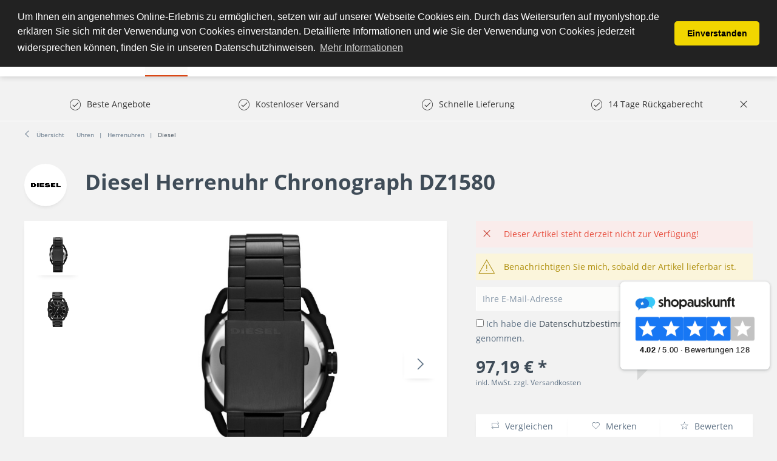

--- FILE ---
content_type: text/html; charset=UTF-8
request_url: https://www.myonlyshop.de/diesel-herrenuhr-chronograph-dz1580
body_size: 24455
content:
<!DOCTYPE html>
<html class="no-js" lang="de" itemscope="itemscope" itemtype="http://schema.org/WebPage">
<head>
<meta charset="utf-8">
<meta name="author" content="" />
<meta name="robots" content="index,follow" />
<meta name="revisit-after" content="15 days" />
<meta name="keywords" content="Diesel, Herren,Armbanduhr,Quarz,Edelstahl,DZ1580" />
<meta name="description" content="Marke
Diesel
Modell
DZ1580
Artikelnummer
DZ1580
Form des Gehäuses
runde
Glas
Mineral
Anzeige
Analog
Verschluss
fach über Spange mit Doppel-Druckknopf Sicherheit
Gehäusematerial
Edelstahl
Gehäusedurchmesser
46 Millimeter
Höhe des Gehäuses
15 Millimeter
Armbandmaterial
Edelstahl
Armbandlänge
Herren Standard
Breite des Armbands
24 Millimeter
Armbandfarbe
schwarz
Zifferblattfarbe
zifferblatt
Kalenderfunktion
Datum
Ausstattung
leuchtend, wasserbeständig
Uhrwerk
Japanisches Quarzwerk" />
<meta property="og:type" content="product" />
<meta property="og:site_name" content="MyOnlyShop" />
<meta property="og:url" content="https://www.myonlyshop.de/diesel-herrenuhr-chronograph-dz1580" />
<meta property="og:title" content="Diesel Herrenuhr Chronograph DZ1580" />
<meta property="og:description" content="Marke
Diesel
Modell
DZ1580
Artikelnummer
DZ1580
Form des Gehäuses
runde
Glas
Mineral
Anzeige
Analog…" />
<meta property="og:image" content="https://www.myonlyshop.de/media/image/ae/4d/8c/698615086535_1.jpg" />
<meta property="product:brand" content="Diesel Uhren" />
<meta property="product:price" content="97,19" />
<meta property="product:product_link" content="https://www.myonlyshop.de/diesel-herrenuhr-chronograph-dz1580" />
<meta name="twitter:card" content="product" />
<meta name="twitter:site" content="MyOnlyShop" />
<meta name="twitter:title" content="Diesel Herrenuhr Chronograph DZ1580" />
<meta name="twitter:description" content="Marke
Diesel
Modell
DZ1580
Artikelnummer
DZ1580
Form des Gehäuses
runde
Glas
Mineral
Anzeige
Analog…" />
<meta name="twitter:image" content="https://www.myonlyshop.de/media/image/ae/4d/8c/698615086535_1.jpg" />
<meta itemprop="copyrightHolder" content="MyOnlyShop" />
<meta itemprop="copyrightYear" content="2014" />
<meta itemprop="isFamilyFriendly" content="True" />
<meta itemprop="image" content="https://www.myonlyshop.de/media/image/17/65/fe/myonlyshop_logo_test_159e0950aeb6eb.png" />
<meta name="viewport" content="width=device-width, initial-scale=1.0, user-scalable=no">
<meta name="mobile-web-app-capable" content="yes">
<meta name="apple-mobile-web-app-title" content="MyOnlyShop">
<meta name="apple-mobile-web-app-capable" content="yes">
<meta name="apple-mobile-web-app-status-bar-style" content="default">
<meta name="designer" content="SAKE Template, © TAB10 / ENOOA s.r.o.">
<link rel="apple-touch-icon-precomposed" href="https://www.myonlyshop.de/media/image/17/65/fe/myonlyshop_logo_test_159e0950aeb6eb.png">
<link rel="shortcut icon" href="https://www.myonlyshop.de/media/image/ce/cd/63/favicon-256x256.png">
<meta name="msapplication-navbutton-color" content="#D9400B" />
<meta name="application-name" content="MyOnlyShop" />
<meta name="msapplication-starturl" content="https://www.myonlyshop.de/" />
<meta name="msapplication-window" content="width=1024;height=768" />
<meta name="msapplication-TileImage" content="https://www.myonlyshop.de/media/image/17/65/fe/myonlyshop_logo_test_159e0950aeb6eb.png">
<meta name="msapplication-TileColor" content="#D9400B">
<meta name="theme-color" content="#D9400B" />
<link rel="canonical" href="https://www.myonlyshop.de/diesel-herrenuhr-chronograph-dz1580" />
<title itemprop="name">
Diesel Herrenuhr Chronograph DZ1580 - Myonlyshop | MyOnlyShop</title>
<link href="/web/cache/1769009335_ad6bed72e8f4d4c05f4ed789b4c4a2f1.css" media="all" rel="stylesheet" type="text/css" />
<script src="/themes/Frontend/Responsive/frontend/_public/src/js/vendors/modernizr/modernizr.custom.35977.js"></script>
<meta name="msvalidate.01" content="CF2633D065066911B72FFA399466F037" />
<iframe src="//r.adc-srv.net/retargeting.php?customer=myonlyshop_de&method=visit&value=visit" frameborder="0" scrolling="no" style="width:1px;height:1px;"></iframe>
<meta name="p:domain_verify" content="82bcec6e46cd46da8df1ced16560d9ec"/>
<script>
window.basketData = {
hasData: false,
data:[]
};
</script>
<div data-googleAnalytics="true" data-googleConversionID="AW-17463087491" data-googleConversionLabel="Kauf" data-googleConversionLanguage="de" data-googleTrackingID="UA-28195042-1" data-googleAnonymizeIp="1" data-googleOptOutCookie="" data-googleTrackingLibrary="ua" data-realAmount="" data-showCookieNote="" data-cookieNoteMode="1" >
</div>
<!- Webgains Landingpage Script - Please put on every possible landing page on the website in accordance with GDPR - Bitte DSGVO-konform auf jeder möglichen Einstiegsseite der Website einfügen !->
<script>
(function(w,e,b,g,a,i,n,s){w['ITCLKOBJ']=a;w[a]=w[a]||function(){(w[a].q=w[a].q||[]).push(arguments)},w[a].l=1*new Date();i=e.createElement(b),n=e.getElementsByTagName(b)[0];i.async=1;i.src=g;n.parentNode.insertBefore(i,n)})(window,document,'script','https://analytics.webgains.io/clk.min.js','ITCLKQ');
ITCLKQ('set', 'internal.api', true);
ITCLKQ('set', 'internal.cookie', true);
ITCLKQ('click');
</script>
</head>
<body class="
is--ctl-detail is--act-index
is--sake
is--sake-scroll-nav         is--sake-no-border                                                 is--compareShow
">
<script type="text/javascript">
document.bestitAmazonPayWidgetJsUrl = 'https://static-eu.payments-amazon.com/OffAmazonPayments/de/lpa/js/Widgets.js';
</script>
<div
class="bestit-amazon-pay" data-async="1" data-controller="detail" data-action="index" data-sellerId="A3RN4ZUMBW74G0" data-clientId="amzn1.application-oa2-client.52704f81374e47ddabdad2cf1e9eb54e" data-purchaseId="" data-session="asess" data-smartphoneCollapsible="0" data-minimumOrderValue="1" data-basketValue="0" data-currency="EUR" data-scaEndpoint="https://www.myonlyshop.de/AmazonPay/sca" data-errorPageUrl="https://www.myonlyshop.de/checkout/cart/amazonPayError/1" data-basketSignature="" data-amazonPaySelected="false" data-closeLoadingIndicatorText="<p class=animation-text>Klicken Sie hier, um den Vorgang abzubrechen.</p>">
</div>
<div class="page-wrap">
<noscript class="noscript-main">
<div class="alert is--warning">
<div class="alert--icon">
<i class="icon--element icon--warning"></i>
</div>
<div class="alert--content">
Um MyOnlyShop in vollem Umfang nutzen zu k&ouml;nnen, empfehlen wir Ihnen Javascript in Ihrem Browser zu aktiveren.
</div>
</div>
</noscript>
<header class="header-main">
<div class="top-bar">
</div>
<div class="container header--navigation">
<div class="logo-main block-group" role="banner">
<div class="logo--shop block">
<a class="logo--link" href="https://www.myonlyshop.de/" title="MyOnlyShop - zur Startseite wechseln">
<picture>
<source srcset="https://www.myonlyshop.de/media/image/17/65/fe/myonlyshop_logo_test_159e0950aeb6eb.png" media="(min-width: 78.75em)">
<source srcset="https://www.myonlyshop.de/media/image/17/65/fe/myonlyshop_logo_test_159e0950aeb6eb.png" media="(min-width: 64em)">
<source srcset="https://www.myonlyshop.de/media/image/17/65/fe/myonlyshop_logo_test_159e0950aeb6eb.png" media="(min-width: 48em)">
<img srcset="https://www.myonlyshop.de/media/image/17/65/fe/myonlyshop_logo_test_159e0950aeb6eb.png" alt="MyOnlyShop - zur Startseite wechseln" />
</picture>
</a>
</div>
</div>
<nav class="shop--navigation block-group">
<ul class="navigation--list block-group" role="menubar">
<li class="navigation--entry entry--menu-left" role="menuitem">
<a class="entry--link entry--trigger btn is--icon-left" href="#offcanvas--left" data-offcanvas="true" data-offCanvasSelector=".sidebar-main">
<i class="icon--menu"></i> Menü
</a>
</li>
<li class="navigation--entry entry--search" role="menuitem" data-search="true" aria-haspopup="true">
<a class="btn entry--link entry--trigger" href="#show-hide--search" title="Suche anzeigen / schließen">
<i class="icon--search"></i>
<span class="search--display">Suchen</span>
</a>
<form action="/search" method="get" class="main-search--form">
<input type="search" name="sSearch" class="main-search--field" autocomplete="off" autocapitalize="off" placeholder="Suchbegriff..." maxlength="30" />
<button type="submit" class="main-search--button">
<i class="icon--search"></i>
<span class="main-search--text">Suchen</span>
</button>
<div class="form--ajax-loader">&nbsp;</div>
</form>
<div class="main-search--results"></div>
</li>

            <li class="navigation--entry entry--compare is--hidden" role="menuitem" aria-haspopup="true" data-drop-down-menu="true">
            
                        
    
    


            
        </li>
    
    
    <li class="navigation--entry entry--notepad" role="menuitem">
        <a href="https://www.myonlyshop.de/note" title="Merkzettel" class="btn">
            <i class="icon--heart"></i>
                    </a>
    </li>





    <li class="navigation--entry entry--account with-slt"
        role="menuitem"
        data-offcanvas="true"
        data-offCanvasSelector=".account--dropdown-navigation">
        
            <a href="https://www.myonlyshop.de/account"
               title="Mein Konto"
               class="btn is--icon-left entry--link account--link">
                <i class="icon--account"></i>
                                    <span class="account--display">
                        Mein Konto
                    </span>
                            </a>
        

                    
                <div class="account--dropdown-navigation">

                    
                        <div class="navigation--smartphone">
                            <div class="entry--close-off-canvas">
                                <a href="#close-account-menu"
                                   class="account--close-off-canvas"
                                   title="Menü schließen">
                                    Menü schließen <i class="icon--arrow-right"></i>
                                </a>
                            </div>
                        </div>
                    

                    
                            <div class="account--menu is--rounded is--personalized">
        
                            
                
                                            <span class="navigation--headline">
                            Mein Konto
                        </span>
                                    

                
                <div class="account--menu-container">

                    
                        
                        <ul class="sidebar--navigation navigation--list is--level0 show--active-items">
                            
                                
                                
                                    
                                                                                    <li class="navigation--entry">
                                                <span class="navigation--signin">
                                                    <a href="https://www.myonlyshop.de/account#hide-registration"
                                                       class="blocked--link btn is--primary navigation--signin-btn"
                                                       data-collapseTarget="#registration"
                                                       data-action="close">
                                                        Anmelden
                                                    </a>
                                                    <span class="navigation--register">
                                                        oder
                                                        <a href="https://www.myonlyshop.de/account#show-registration"
                                                           class="blocked--link"
                                                           data-collapseTarget="#registration"
                                                           data-action="open">
                                                            registrieren
                                                        </a>
                                                    </span>
                                                </span>
                                            </li>
                                                                            

                                    
                                        <li class="navigation--entry">
                                            <a href="https://www.myonlyshop.de/account" title="Übersicht" class="navigation--link">
                                                Übersicht
                                            </a>
                                        </li>
                                    
                                

                                
                                
                                    <li class="navigation--entry">
                                        <a href="https://www.myonlyshop.de/account/profile" title="Persönliche Daten" class="navigation--link" rel="nofollow">
                                            Persönliche Daten
                                        </a>
                                    </li>
                                

                                
                                
                                                                            
                                            <li class="navigation--entry">
                                                <a href="https://www.myonlyshop.de/address/index/sidebar/" title="Adressen" class="navigation--link" rel="nofollow">
                                                    Adressen
                                                </a>
                                            </li>
                                        
                                                                    

                                
                                
                                    <li class="navigation--entry">
                                        <a href="https://www.myonlyshop.de/account/payment" title="Zahlungsarten" class="navigation--link" rel="nofollow">
                                            Zahlungsarten
                                        </a>
                                    </li>
                                

                                
                                
                                    <li class="navigation--entry">
                                        <a href="https://www.myonlyshop.de/account/orders" title="Bestellungen" class="navigation--link" rel="nofollow">
                                            Bestellungen
                                        </a>
                                    </li>
                                
            <li class="navigation--entry">
            <a href="https://www.myonlyshop.de/documents/overview" title="Dokumente" class="navigation--link">
                Dokumente
            </a>
        </li>
    

                                
                                
                                                                            <li class="navigation--entry">
                                            <a href="https://www.myonlyshop.de/account/downloads" title="Sofortdownloads" class="navigation--link" rel="nofollow">
                                                Sofortdownloads
                                            </a>
                                        </li>
                                                                    

                                
                                
                                    <li class="navigation--entry">
                                        <a href="https://www.myonlyshop.de/note" title="Merkzettel" class="navigation--link" rel="nofollow">
                                            Merkzettel
                                        </a>
                                    </li>
                                

                                
                                
                                                                    

                                
                                
                                                                    
                            
                        </ul>
                    
                </div>
                    
    </div>
                    
                </div>
            
            </li>




    <li class="navigation--entry entry--cart" role="menuitem">
        <a class="btn is--icon-left cart--link" href="https://www.myonlyshop.de/checkout/cart" title="Warenkorb">
            <span class="cart--display">
                                    Warenkorb
                            </span>

            <span class="badge is--primary is--minimal cart--quantity is--hidden">0</span>

            <i class="icon--basket"></i>

            <span class="cart--amount">
                0,00&nbsp;&euro; *
            </span>
        </a>
        <div class="ajax-loader">&nbsp;</div>
    </li>



</ul>
</nav>
<div class="container--ajax-cart" data-collapse-cart="true" data-displayMode="offcanvas"></div>
</div>
</header>
<nav class="navigation-main">
<div class="container" data-menu-scroller="true" data-listSelector=".navigation--list.container" data-viewPortSelector=".navigation--list-wrapper">
<div class="navigation--list-wrapper">
<ul class="navigation--list container" role="menubar" itemscope="itemscope" itemtype="http://schema.org/SiteNavigationElement">
<li class="navigation--entry is--home" role="menuitem"><a class="navigation--link is--first" href="https://www.myonlyshop.de/" title="Home" itemprop="url"><span itemprop="name">Home</span></a></li><li class="navigation--entry is--active" role="menuitem"><a class="navigation--link is--active" href="https://www.myonlyshop.de/uhren/" title="Uhren" itemprop="url"><span itemprop="name">Uhren</span></a></li><li class="navigation--entry" role="menuitem"><a class="navigation--link" href="https://www.myonlyshop.de/damenmode/" title="Damenmode" itemprop="url"><span itemprop="name">Damenmode</span></a></li><li class="navigation--entry" role="menuitem"><a class="navigation--link" href="https://www.myonlyshop.de/sport-freizeit/" title="Sport & Freizeit" itemprop="url"><span itemprop="name">Sport & Freizeit</span></a></li><li class="navigation--entry" role="menuitem"><a class="navigation--link" href="https://www.myonlyshop.de/beauty/" title="Beauty" itemprop="url"><span itemprop="name">Beauty</span></a></li><li class="navigation--entry" role="menuitem"><a class="navigation--link" href="https://www.myonlyshop.de/elektronik/" title="Elektronik" itemprop="url"><span itemprop="name">Elektronik</span></a></li><li class="navigation--entry" role="menuitem"><a class="navigation--link" href="https://www.myonlyshop.de/garten-heimwerken/" title="Garten & Heimwerken" itemprop="url"><span itemprop="name">Garten & Heimwerken</span></a></li><li class="navigation--entry" role="menuitem"><a class="navigation--link" href="https://www.myonlyshop.de/kueche-haushalt-wohnen/" title="Küche, Haushalt & Wohnen" itemprop="url"><span itemprop="name">Küche, Haushalt & Wohnen</span></a></li>            </ul>
</div>

    



    

<div class="advanced-menu" data-advanced-menu="true" data-hoverDelay="250">
<div class="menu--container">
<div class="button-container">
<span class="button--close">
<i class="icon--cross"></i>
</span>
</div>
<div class="content--wrapper has--content has--teaser">
<ul class="menu--list menu--level-0 columns--1" style="width: 25%;">
<li class="menu--list-item item--level-0" style="width: 100%">
<a href="https://www.myonlyshop.de/uhren/damenuhren/" class="menu--list-item-link" title="Damenuhren">Damenuhren</a>
<ul class="menu--list menu--level-1 columns--1">
<li class="menu--list-item item--level-1">
<a href="https://www.myonlyshop.de/uhren/damenuhren/michael-kors/" class="menu--list-item-link" title="Michael Kors">Michael Kors</a>
</li>
<li class="menu--list-item item--level-1">
<a href="https://www.myonlyshop.de/uhren/damenuhren/guess/" class="menu--list-item-link" title="Guess ">Guess </a>
</li>
<li class="menu--list-item item--level-1">
<a href="https://www.myonlyshop.de/uhren/damenuhren/versus-by-versace/" class="menu--list-item-link" title="Versus by Versace">Versus by Versace</a>
</li>
<li class="menu--list-item item--level-1">
<a href="https://www.myonlyshop.de/uhren/damenuhren/hugo-boss/" class="menu--list-item-link" title="Hugo Boss">Hugo Boss</a>
</li>
<li class="menu--list-item item--level-1">
<a href="https://www.myonlyshop.de/uhren/damenuhren/casio/" class="menu--list-item-link" title="Casio">Casio</a>
</li>
<li class="menu--list-item item--level-1">
<a href="https://www.myonlyshop.de/uhren/damenuhren/emporio-armani/" class="menu--list-item-link" title="Emporio Armani">Emporio Armani</a>
</li>
<li class="menu--list-item item--level-1">
<a href="https://www.myonlyshop.de/uhren/damenuhren/dolce-gabbana/" class="menu--list-item-link" title="Dolce &amp; Gabbana">Dolce & Gabbana</a>
</li>
<li class="menu--list-item item--level-1">
<a href="https://www.myonlyshop.de/uhren/damenuhren/marc-by-marc-jacobs/" class="menu--list-item-link" title="Marc by Marc Jacobs">Marc by Marc Jacobs</a>
</li>
</ul>
</li>
<li class="menu--list-item item--level-0" style="width: 100%">
<a href="https://www.myonlyshop.de/uhren/herrenuhren/" class="menu--list-item-link" title="Herrenuhren">Herrenuhren</a>
<ul class="menu--list menu--level-1 columns--1">
<li class="menu--list-item item--level-1">
<a href="https://www.myonlyshop.de/uhren/herrenuhren/maserati/" class="menu--list-item-link" title="Maserati">Maserati</a>
</li>
<li class="menu--list-item item--level-1">
<a href="https://www.myonlyshop.de/uhren/herrenuhren/diesel/" class="menu--list-item-link" title="Diesel">Diesel</a>
</li>
<li class="menu--list-item item--level-1">
<a href="https://www.myonlyshop.de/uhren/herrenuhren/hugo-boss/" class="menu--list-item-link" title="Hugo Boss">Hugo Boss</a>
</li>
<li class="menu--list-item item--level-1">
<a href="https://www.myonlyshop.de/uhren/herrenuhren/emporio-armani/" class="menu--list-item-link" title="Emporio Armani">Emporio Armani</a>
</li>
<li class="menu--list-item item--level-1">
<a href="https://www.myonlyshop.de/uhren/herrenuhren/guess/" class="menu--list-item-link" title="Guess">Guess</a>
</li>
<li class="menu--list-item item--level-1">
<a href="https://www.myonlyshop.de/uhren/herrenuhren/marc-by-marc-jacobs/" class="menu--list-item-link" title="Marc by Marc Jacobs">Marc by Marc Jacobs</a>
</li>
<li class="menu--list-item item--level-1">
<a href="https://www.myonlyshop.de/uhren/herrenuhren/michael-kors/" class="menu--list-item-link" title="Michael Kors">Michael Kors</a>
</li>
<li class="menu--list-item item--level-1">
<a href="https://www.myonlyshop.de/uhren/herrenuhren/daniel-wellington/" class="menu--list-item-link" title="Daniel Wellington">Daniel Wellington</a>
</li>
<li class="menu--list-item item--level-1">
<a href="https://www.myonlyshop.de/uhren/herrenuhren/timex/" class="menu--list-item-link" title="Timex">Timex</a>
</li>
<li class="menu--list-item item--level-1">
<a href="https://www.myonlyshop.de/uhren/herrenuhren/orient/" class="menu--list-item-link" title="Orient">Orient</a>
</li>
<li class="menu--list-item item--level-1">
<a href="https://www.myonlyshop.de/uhren/herrenuhren/dolce-gabbana/" class="menu--list-item-link" title="Dolce &amp; Gabbana">Dolce & Gabbana</a>
</li>
<li class="menu--list-item item--level-1">
<a href="https://www.myonlyshop.de/uhren/herrenuhren/swiss-military-hanowa/" class="menu--list-item-link" title="Swiss military hanowa ">Swiss military hanowa </a>
</li>
</ul>
</li>
</ul>
<div class="menu--teaser" style="width: 75%;">
</div>
</div>
</div>
<div class="menu--container">
<div class="button-container">
<span class="button--close">
<i class="icon--cross"></i>
</span>
</div>
<div class="content--wrapper has--content has--teaser">
<ul class="menu--list menu--level-0 columns--1" style="width: 25%;">
<li class="menu--list-item item--level-0" style="width: 100%">
<a href="https://www.myonlyshop.de/damenmode/bademode/" class="menu--list-item-link" title="Bademode">Bademode</a>
<ul class="menu--list menu--level-1 columns--1">
<li class="menu--list-item item--level-1">
<a href="https://www.myonlyshop.de/damenmode/bademode/bikinis/" class="menu--list-item-link" title="Bikinis">Bikinis</a>
</li>
</ul>
</li>
<li class="menu--list-item item--level-0" style="width: 100%">
<a href="https://www.myonlyshop.de/damenmode/jacken/" class="menu--list-item-link" title="Jacken">Jacken</a>
</li>
<li class="menu--list-item item--level-0" style="width: 100%">
<a href="https://www.myonlyshop.de/damenmode/jeans/" class="menu--list-item-link" title="Jeans ">Jeans </a>
</li>
<li class="menu--list-item item--level-0" style="width: 100%">
<a href="https://www.myonlyshop.de/damenmode/damenbekleidung/" class="menu--list-item-link" title="Damenbekleidung">Damenbekleidung</a>
<ul class="menu--list menu--level-1 columns--1">
<li class="menu--list-item item--level-1">
<a href="https://www.myonlyshop.de/damenmode/damenbekleidung/shirts-tops/" class="menu--list-item-link" title="Shirts &amp; Tops">Shirts & Tops</a>
</li>
<li class="menu--list-item item--level-1">
<a href="https://www.myonlyshop.de/damenmode/damenbekleidung/kleider/" class="menu--list-item-link" title="Kleider">Kleider</a>
<ul class="menu--list menu--level-2 columns--1">
<li class="menu--list-item item--level-2">
<a href="https://www.myonlyshop.de/damenmode/damenbekleidung/kleider/midikleider/" class="menu--list-item-link" title="Midikleider">Midikleider</a>
</li>
<li class="menu--list-item item--level-2">
<a href="https://www.myonlyshop.de/damenmode/damenbekleidung/kleider/kleider-damen/" class="menu--list-item-link" title="Kleider Damen">Kleider Damen</a>
</li>
</ul>
</li>
<li class="menu--list-item item--level-1">
<a href="https://www.myonlyshop.de/damenmode/damenbekleidung/jeans/" class="menu--list-item-link" title="Jeans">Jeans</a>
</li>
</ul>
</li>
<li class="menu--list-item item--level-0" style="width: 100%">
<a href="https://www.myonlyshop.de/damenmode/damenschuhe/" class="menu--list-item-link" title="Damenschuhe">Damenschuhe</a>
<ul class="menu--list menu--level-1 columns--1">
<li class="menu--list-item item--level-1">
<a href="https://www.myonlyshop.de/damenmode/damenschuhe/hausschuhe/" class="menu--list-item-link" title="Hausschuhe">Hausschuhe</a>
</li>
<li class="menu--list-item item--level-1">
<a href="https://www.myonlyshop.de/damenmode/damenschuhe/stiefel/" class="menu--list-item-link" title="Stiefel">Stiefel</a>
</li>
<li class="menu--list-item item--level-1">
<a href="https://www.myonlyshop.de/damenmode/damenschuhe/sandaletten/" class="menu--list-item-link" title="Sandaletten">Sandaletten</a>
</li>
<li class="menu--list-item item--level-1">
<a href="https://www.myonlyshop.de/damenmode/damenschuhe/stiefeletten/" class="menu--list-item-link" title="Stiefeletten">Stiefeletten</a>
</li>
</ul>
</li>
</ul>
<div class="menu--teaser" style="width: 75%;">
</div>
</div>
</div>
<div class="menu--container">
<div class="button-container">
<span class="button--close">
<i class="icon--cross"></i>
</span>
</div>
<div class="content--wrapper has--content has--teaser">
<ul class="menu--list menu--level-0 columns--1" style="width: 25%;">
<li class="menu--list-item item--level-0" style="width: 100%">
<a href="https://www.myonlyshop.de/sport-freizeit/gps-fuer-multisport/" class="menu--list-item-link" title="GPS für Multisport">GPS für Multisport</a>
</li>
<li class="menu--list-item item--level-0" style="width: 100%">
<a href="https://www.myonlyshop.de/sport-freizeit/outdoor/" class="menu--list-item-link" title="Outdoor ">Outdoor </a>
<ul class="menu--list menu--level-1 columns--1">
<li class="menu--list-item item--level-1">
<a href="https://www.myonlyshop.de/sport-freizeit/outdoor/camping-artikel/" class="menu--list-item-link" title="Camping Artikel">Camping Artikel</a>
</li>
<li class="menu--list-item item--level-1">
<a href="https://www.myonlyshop.de/sport-freizeit/outdoor/grill/" class="menu--list-item-link" title="Grill">Grill</a>
</li>
<li class="menu--list-item item--level-1">
<a href="https://www.myonlyshop.de/sport-freizeit/outdoor/trinkflaschen/" class="menu--list-item-link" title="Trinkflaschen">Trinkflaschen</a>
</li>
</ul>
</li>
<li class="menu--list-item item--level-0" style="width: 100%">
<a href="https://www.myonlyshop.de/sport-freizeit/elektroscooter-roller/" class="menu--list-item-link" title="Elektroscooter &amp; Roller">Elektroscooter & Roller</a>
</li>
<li class="menu--list-item item--level-0" style="width: 100%">
<a href="https://www.myonlyshop.de/sport-freizeit/fitnessgeraete/" class="menu--list-item-link" title="Fitnessgeräte ">Fitnessgeräte </a>
</li>
<li class="menu--list-item item--level-0" style="width: 100%">
<a href="https://www.myonlyshop.de/sport-freizeit/sportbekleidung/" class="menu--list-item-link" title="Sportbekleidung">Sportbekleidung</a>
</li>
<li class="menu--list-item item--level-0" style="width: 100%">
<a href="https://www.myonlyshop.de/sport-freizeit/kinderwagen-buggys/" class="menu--list-item-link" title="Kinderwagen &amp; Buggys">Kinderwagen & Buggys</a>
</li>
</ul>
<div class="menu--teaser" style="width: 75%;">
</div>
</div>
</div>
<div class="menu--container">
<div class="button-container">
<span class="button--close">
<i class="icon--cross"></i>
</span>
</div>
<div class="content--wrapper has--content has--teaser">
<ul class="menu--list menu--level-0 columns--1" style="width: 25%;">
<li class="menu--list-item item--level-0" style="width: 100%">
<a href="https://www.myonlyshop.de/beauty/drogerie-koerperpflege/" class="menu--list-item-link" title="Drogerie &amp; Körperpflege">Drogerie & Körperpflege</a>
</li>
<li class="menu--list-item item--level-0" style="width: 100%">
<a href="https://www.myonlyshop.de/beauty/massagegeraete/" class="menu--list-item-link" title="Massagegeräte">Massagegeräte</a>
</li>
</ul>
<div class="menu--teaser" style="width: 75%;">
</div>
</div>
</div>
<div class="menu--container">
<div class="button-container">
<span class="button--close">
<i class="icon--cross"></i>
</span>
</div>
<div class="content--wrapper has--content has--teaser">
<ul class="menu--list menu--level-0 columns--1" style="width: 25%;">
<li class="menu--list-item item--level-0" style="width: 100%">
<a href="https://www.myonlyshop.de/elektronik/kopfhoerer/" class="menu--list-item-link" title="Kopfhörer ">Kopfhörer </a>
</li>
<li class="menu--list-item item--level-0" style="width: 100%">
<a href="https://www.myonlyshop.de/elektronik/fernseher-smart-tv/" class="menu--list-item-link" title="Fernseher &amp; Smart TV">Fernseher & Smart TV</a>
</li>
<li class="menu--list-item item--level-0" style="width: 100%">
<a href="https://www.myonlyshop.de/elektronik/laptop/" class="menu--list-item-link" title="Laptop">Laptop</a>
</li>
<li class="menu--list-item item--level-0" style="width: 100%">
<a href="https://www.myonlyshop.de/elektronik/drucker-multifunktionsgeraete/" class="menu--list-item-link" title="Drucker &amp; Multifunktionsgeräte">Drucker & Multifunktionsgeräte</a>
</li>
<li class="menu--list-item item--level-0" style="width: 100%">
<a href="https://www.myonlyshop.de/elektronik/smartwatch/" class="menu--list-item-link" title="Smartwatch ">Smartwatch </a>
</li>
<li class="menu--list-item item--level-0" style="width: 100%">
<a href="https://www.myonlyshop.de/elektronik/smartphone-handy/" class="menu--list-item-link" title="Smartphone &amp; Handy">Smartphone & Handy</a>
</li>
<li class="menu--list-item item--level-0" style="width: 100%">
<a href="https://www.myonlyshop.de/elektronik/tablets/" class="menu--list-item-link" title="Tablets ">Tablets </a>
</li>
<li class="menu--list-item item--level-0" style="width: 100%">
<a href="https://www.myonlyshop.de/elektronik/halterungen-staender-fuer-fernseher/" class="menu--list-item-link" title="Halterungen &amp; Ständer für Fernseher">Halterungen & Ständer für Fernseher</a>
</li>
<li class="menu--list-item item--level-0" style="width: 100%">
<a href="https://www.myonlyshop.de/elektronik/gaming-spielen/" class="menu--list-item-link" title="Gaming &amp; Spielen">Gaming & Spielen</a>
<ul class="menu--list menu--level-1 columns--1">
<li class="menu--list-item item--level-1">
<a href="https://www.myonlyshop.de/elektronik/gaming-spielen/spielekonsolen/" class="menu--list-item-link" title="Spielekonsolen">Spielekonsolen</a>
</li>
</ul>
</li>
<li class="menu--list-item item--level-0" style="width: 100%">
<a href="https://www.myonlyshop.de/elektronik/monitor/" class="menu--list-item-link" title="Monitor">Monitor</a>
</li>
<li class="menu--list-item item--level-0" style="width: 100%">
<a href="https://www.myonlyshop.de/elektronik/hifi-audio/" class="menu--list-item-link" title="Hifi &amp; Audio">Hifi & Audio</a>
</li>
<li class="menu--list-item item--level-0" style="width: 100%">
<a href="https://www.myonlyshop.de/elektronik/heimkino/" class="menu--list-item-link" title="Heimkino ">Heimkino </a>
</li>
<li class="menu--list-item item--level-0" style="width: 100%">
<a href="https://www.myonlyshop.de/elektronik/handkoffer-und-taschen-fuer-laptop-tablet/" class="menu--list-item-link" title="Handkoffer und Taschen für Laptop &amp; Tablet">Handkoffer und Taschen für Laptop & Tablet</a>
</li>
<li class="menu--list-item item--level-0" style="width: 100%">
<a href="https://www.myonlyshop.de/elektronik/koerperpflege/" class="menu--list-item-link" title="Körperpflege">Körperpflege</a>
<ul class="menu--list menu--level-1 columns--1">
<li class="menu--list-item item--level-1">
<a href="https://www.myonlyshop.de/elektronik/koerperpflege/rasierer-haarentfernung/" class="menu--list-item-link" title="Rasierer &amp; Haarentfernung ">Rasierer & Haarentfernung </a>
<ul class="menu--list menu--level-2 columns--1">
<li class="menu--list-item item--level-2">
<a href="https://www.myonlyshop.de/elektronik/koerperpflege/rasierer-haarentfernung/herrenrasierer/" class="menu--list-item-link" title="Herrenrasierer ">Herrenrasierer </a>
</li>
</ul>
</li>
</ul>
</li>
<li class="menu--list-item item--level-0" style="width: 100%">
<a href="https://www.myonlyshop.de/elektronik/digitalkamera/" class="menu--list-item-link" title="Digitalkamera">Digitalkamera</a>
</li>
<li class="menu--list-item item--level-0" style="width: 100%">
<a href="https://www.myonlyshop.de/elektronik/beamer-projektoren/" class="menu--list-item-link" title="Beamer &amp; Projektoren">Beamer & Projektoren</a>
</li>
<li class="menu--list-item item--level-0" style="width: 100%">
<a href="https://www.myonlyshop.de/elektronik/ladegeraete/" class="menu--list-item-link" title="Ladegeräte">Ladegeräte</a>
</li>
<li class="menu--list-item item--level-0" style="width: 100%">
<a href="https://www.myonlyshop.de/elektronik/e-book-reader-und-zubehoer/" class="menu--list-item-link" title="E-Book Reader und Zubehör">E-Book Reader und Zubehör</a>
</li>
</ul>
<div class="menu--teaser" style="width: 75%;">
</div>
</div>
</div>
<div class="menu--container">
<div class="button-container">
<span class="button--close">
<i class="icon--cross"></i>
</span>
</div>
<div class="content--wrapper has--content">
<ul class="menu--list menu--level-0 columns--4" style="width: 100%;">
<li class="menu--list-item item--level-0" style="width: 100%">
<a href="https://www.myonlyshop.de/garten-heimwerken/garten/" class="menu--list-item-link" title="Garten">Garten</a>
<ul class="menu--list menu--level-1 columns--4">
<li class="menu--list-item item--level-1">
<a href="https://www.myonlyshop.de/garten-heimwerken/garten/gartenspielgeraete-schwimmbecken/" class="menu--list-item-link" title="Gartenspielgeräte &amp; Schwimmbecken">Gartenspielgeräte & Schwimmbecken</a>
<ul class="menu--list menu--level-2 columns--4">
<li class="menu--list-item item--level-2">
<a href="https://www.myonlyshop.de/garten-heimwerken/garten/gartenspielgeraete-schwimmbecken/pools/" class="menu--list-item-link" title="Pools">Pools</a>
</li>
<li class="menu--list-item item--level-2">
<a href="https://www.myonlyshop.de/garten-heimwerken/garten/gartenspielgeraete-schwimmbecken/luftmatratze/" class="menu--list-item-link" title="Luftmatratze">Luftmatratze</a>
</li>
</ul>
</li>
</ul>
</li>
</ul>
</div>
</div>
<div class="menu--container">
<div class="button-container">
<span class="button--close">
<i class="icon--cross"></i>
</span>
</div>
<div class="content--wrapper has--content has--teaser">
<ul class="menu--list menu--level-0 columns--1" style="width: 25%;">
<li class="menu--list-item item--level-0" style="width: 100%">
<a href="https://www.myonlyshop.de/kueche-haushalt-wohnen/klimaanlagen/" class="menu--list-item-link" title="Klimaanlagen">Klimaanlagen</a>
</li>
<li class="menu--list-item item--level-0" style="width: 100%">
<a href="https://www.myonlyshop.de/kueche-haushalt-wohnen/waschen-trocknen/" class="menu--list-item-link" title="Waschen &amp; Trocknen">Waschen & Trocknen</a>
</li>
<li class="menu--list-item item--level-0" style="width: 100%">
<a href="https://www.myonlyshop.de/kueche-haushalt-wohnen/kuehlen-gefrieren/" class="menu--list-item-link" title="Kühlen &amp; Gefrieren">Kühlen & Gefrieren</a>
<ul class="menu--list menu--level-1 columns--1">
<li class="menu--list-item item--level-1">
<a href="https://www.myonlyshop.de/kueche-haushalt-wohnen/kuehlen-gefrieren/kuehlgefrierkombinationen/" class="menu--list-item-link" title="Kühlgefrierkombinationen">Kühlgefrierkombinationen</a>
</li>
<li class="menu--list-item item--level-1">
<a href="https://www.myonlyshop.de/kueche-haushalt-wohnen/kuehlen-gefrieren/kuehlschraenke/" class="menu--list-item-link" title="Kühlschränke">Kühlschränke</a>
</li>
</ul>
</li>
<li class="menu--list-item item--level-0" style="width: 100%">
<a href="https://www.myonlyshop.de/kueche-haushalt-wohnen/naehmaschinen/" class="menu--list-item-link" title="Nähmaschinen">Nähmaschinen</a>
</li>
<li class="menu--list-item item--level-0" style="width: 100%">
<a href="https://www.myonlyshop.de/kueche-haushalt-wohnen/beleuchtung/" class="menu--list-item-link" title="Beleuchtung">Beleuchtung</a>
<ul class="menu--list menu--level-1 columns--1">
<li class="menu--list-item item--level-1">
<a href="https://www.myonlyshop.de/kueche-haushalt-wohnen/beleuchtung/lampen/" class="menu--list-item-link" title="Lampen">Lampen</a>
</li>
</ul>
</li>
<li class="menu--list-item item--level-0" style="width: 100%">
<a href="https://www.myonlyshop.de/kueche-haushalt-wohnen/buero-schreibwaren/" class="menu--list-item-link" title="Büro &amp; Schreibwaren">Büro & Schreibwaren</a>
<ul class="menu--list menu--level-1 columns--1">
<li class="menu--list-item item--level-1">
<a href="https://www.myonlyshop.de/kueche-haushalt-wohnen/buero-schreibwaren/bueromoebel/" class="menu--list-item-link" title="Büromöbel">Büromöbel</a>
<ul class="menu--list menu--level-2 columns--1">
<li class="menu--list-item item--level-2">
<a href="https://www.myonlyshop.de/kueche-haushalt-wohnen/buero-schreibwaren/bueromoebel/leuchten-leuchtmittel/" class="menu--list-item-link" title="Leuchten &amp; Leuchtmittel">Leuchten & Leuchtmittel</a>
<ul class="menu--list menu--level-3 columns--1">
<li class="menu--list-item item--level-3">
<a href="https://www.myonlyshop.de/kueche-haushalt-wohnen/buero-schreibwaren/bueromoebel/leuchten-leuchtmittel/tischleuchten/" class="menu--list-item-link" title="Tischleuchten">Tischleuchten</a>
</li>
</ul>
</li>
</ul>
</li>
</ul>
</li>
<li class="menu--list-item item--level-0" style="width: 100%">
<a href="https://www.myonlyshop.de/kueche-haushalt-wohnen/kissen/" class="menu--list-item-link" title="Kissen ">Kissen </a>
</li>
<li class="menu--list-item item--level-0" style="width: 100%">
<a href="https://www.myonlyshop.de/kueche-haushalt-wohnen/kuechengeraete/" class="menu--list-item-link" title="Küchengeräte">Küchengeräte</a>
<ul class="menu--list menu--level-1 columns--1">
<li class="menu--list-item item--level-1">
<a href="https://www.myonlyshop.de/kueche-haushalt-wohnen/kuechengeraete/stabmixer/" class="menu--list-item-link" title="Stabmixer">Stabmixer</a>
</li>
</ul>
</li>
<li class="menu--list-item item--level-0" style="width: 100%">
<a href="https://www.myonlyshop.de/kueche-haushalt-wohnen/moebel/" class="menu--list-item-link" title="Möbel">Möbel</a>
<ul class="menu--list menu--level-1 columns--1">
<li class="menu--list-item item--level-1">
<a href="https://www.myonlyshop.de/kueche-haushalt-wohnen/moebel/tische-stehtische/" class="menu--list-item-link" title="Tische &amp; Stehtische">Tische & Stehtische</a>
</li>
<li class="menu--list-item item--level-1">
<a href="https://www.myonlyshop.de/kueche-haushalt-wohnen/moebel/kommoden/" class="menu--list-item-link" title="Kommoden ">Kommoden </a>
</li>
<li class="menu--list-item item--level-1">
<a href="https://www.myonlyshop.de/kueche-haushalt-wohnen/moebel/regale/" class="menu--list-item-link" title="Regale">Regale</a>
</li>
<li class="menu--list-item item--level-1">
<a href="https://www.myonlyshop.de/kueche-haushalt-wohnen/moebel/kuechenwagen/" class="menu--list-item-link" title="Küchenwagen">Küchenwagen</a>
</li>
</ul>
</li>
<li class="menu--list-item item--level-0" style="width: 100%">
<a href="https://www.myonlyshop.de/kueche-haushalt-wohnen/heizungen-oefen/" class="menu--list-item-link" title="Heizungen &amp; Öfen">Heizungen & Öfen</a>
</li>
<li class="menu--list-item item--level-0" style="width: 100%">
<a href="https://www.myonlyshop.de/kueche-haushalt-wohnen/kaffeemaschine/" class="menu--list-item-link" title="Kaffeemaschine">Kaffeemaschine</a>
</li>
<li class="menu--list-item item--level-0" style="width: 100%">
<a href="https://www.myonlyshop.de/kueche-haushalt-wohnen/staubsauger/" class="menu--list-item-link" title="Staubsauger ">Staubsauger </a>
</li>
</ul>
<div class="menu--teaser" style="width: 75%;">
</div>
</div>
</div>
</div>
</div>
</nav>
<div class="sake-usps">
<div class="container">
<div class="sake-usp-items">
<div class="usp-item">
<i class="icon--check"></i> Beste Angebote
</div>
<div class="usp-item">
<i class="icon--check"></i> Kostenloser Versand
</div>
<div class="usp-item">
<i class="icon--check"></i> Schnelle Lieferung
</div>
<div class="usp-item">
<i class="icon--check"></i> 14 Tage Rückgaberecht
</div>
</div>
<a href="#" class="sake-close-usps">
<i class="icon--cross"></i>
</a>
</div>
</div>
<section class="content-main container block-group">
<nav class="content--breadcrumb block">
<a class="breadcrumb--button breadcrumb--link" href="https://www.myonlyshop.de/uhren/herrenuhren/diesel/" title="Übersicht">
<i class="icon--arrow-left"></i>
<span class="breadcrumb--title">Übersicht</span>
</a>
<ul class="breadcrumb--list" role="menu" itemscope itemtype="http://schema.org/BreadcrumbList">
<li class="breadcrumb--entry" itemprop="itemListElement" itemscope itemtype="http://schema.org/ListItem">
<a class="breadcrumb--link" href="https://www.myonlyshop.de/uhren/" title="Uhren" itemprop="item">
<link itemprop="url" href="https://www.myonlyshop.de/uhren/" />
<span class="breadcrumb--title" itemprop="name">Uhren</span>
</a>
<meta itemprop="position" content="0" />
</li>
<li class="breadcrumb--separator">
<i class="icon--arrow-right"></i>
</li>
<li class="breadcrumb--entry" itemprop="itemListElement" itemscope itemtype="http://schema.org/ListItem">
<a class="breadcrumb--link" href="https://www.myonlyshop.de/uhren/herrenuhren/" title="Herrenuhren" itemprop="item">
<link itemprop="url" href="https://www.myonlyshop.de/uhren/herrenuhren/" />
<span class="breadcrumb--title" itemprop="name">Herrenuhren</span>
</a>
<meta itemprop="position" content="1" />
</li>
<li class="breadcrumb--separator">
<i class="icon--arrow-right"></i>
</li>
<li class="breadcrumb--entry is--active" itemprop="itemListElement" itemscope itemtype="http://schema.org/ListItem">
<a class="breadcrumb--link" href="https://www.myonlyshop.de/uhren/herrenuhren/diesel/" title="Diesel" itemprop="item">
<link itemprop="url" href="https://www.myonlyshop.de/uhren/herrenuhren/diesel/" />
<span class="breadcrumb--title" itemprop="name">Diesel</span>
</a>
<meta itemprop="position" content="2" />
</li>
</ul>
</nav>
<nav class="product--navigation">
<a href="#" class="navigation--link link--prev">
<div class="link--prev-button">
<span class="link--prev-inner">Zurück</span>
</div>
<div class="image--wrapper">
<div class="image--container"></div>
</div>
</a>
<a href="#" class="navigation--link link--next">
<div class="link--next-button">
<span class="link--next-inner">Vor</span>
</div>
<div class="image--wrapper">
<div class="image--container"></div>
</div>
</a>
</nav>
<div class="content-main--inner">
<aside class="sidebar-main off-canvas">
<div class="navigation--smartphone">
<ul class="navigation--list ">
<li class="navigation--entry entry--close-off-canvas">
<a href="#close-categories-menu" title="Menü schließen" class="navigation--link">
Menü schließen <i class="icon--arrow-right"></i>
</a>
</li>
</ul>
<div class="mobile--switches">

    



    

</div>
</div>
<div class="sidebar--categories-wrapper" data-subcategory-nav="true" data-mainCategoryId="3" data-categoryId="309" data-fetchUrl="/widgets/listing/getCategory/categoryId/309">
<div class="categories--headline navigation--headline">
Kategorien
</div>
<div class="sidebar--categories-navigation">
<ul class="sidebar--navigation categories--navigation navigation--list is--drop-down is--level0 is--rounded" role="menu">
<li class="navigation--entry has--sub-children" role="menuitem">
<a class="navigation--link link--go-forward" href="https://www.myonlyshop.de/babyartikel/" data-categoryId="446" data-fetchUrl="/widgets/listing/getCategory/categoryId/446" title="Babyartikel" >
Babyartikel
<span class="is--icon-right">
<i class="icon--arrow-right"></i>
</span>
</a>
</li>
<li class="navigation--entry is--active has--sub-categories has--sub-children" role="menuitem">
<a class="navigation--link is--active has--sub-categories link--go-forward" href="https://www.myonlyshop.de/uhren/" data-categoryId="266" data-fetchUrl="/widgets/listing/getCategory/categoryId/266" title="Uhren" >
Uhren
<span class="is--icon-right">
<i class="icon--arrow-right"></i>
</span>
</a>
<ul class="sidebar--navigation categories--navigation navigation--list is--level1 is--rounded" role="menu">
<li class="navigation--entry has--sub-children" role="menuitem">
<a class="navigation--link link--go-forward" href="https://www.myonlyshop.de/uhren/damenuhren/" data-categoryId="265" data-fetchUrl="/widgets/listing/getCategory/categoryId/265" title="Damenuhren" >
Damenuhren
<span class="is--icon-right">
<i class="icon--arrow-right"></i>
</span>
</a>
</li>
<li class="navigation--entry is--active has--sub-categories has--sub-children" role="menuitem">
<a class="navigation--link is--active has--sub-categories link--go-forward" href="https://www.myonlyshop.de/uhren/herrenuhren/" data-categoryId="255" data-fetchUrl="/widgets/listing/getCategory/categoryId/255" title="Herrenuhren" >
Herrenuhren
<span class="is--icon-right">
<i class="icon--arrow-right"></i>
</span>
</a>
<ul class="sidebar--navigation categories--navigation navigation--list is--level2 navigation--level-high is--rounded" role="menu">
<li class="navigation--entry" role="menuitem">
<a class="navigation--link" href="https://www.myonlyshop.de/uhren/herrenuhren/maserati/" data-categoryId="460" data-fetchUrl="/widgets/listing/getCategory/categoryId/460" title="Maserati" >
Maserati
</a>
</li>
<li class="navigation--entry is--active" role="menuitem">
<a class="navigation--link is--active" href="https://www.myonlyshop.de/uhren/herrenuhren/diesel/" data-categoryId="309" data-fetchUrl="/widgets/listing/getCategory/categoryId/309" title="Diesel" >
Diesel
</a>
</li>
<li class="navigation--entry" role="menuitem">
<a class="navigation--link" href="https://www.myonlyshop.de/uhren/herrenuhren/hugo-boss/" data-categoryId="284" data-fetchUrl="/widgets/listing/getCategory/categoryId/284" title="Hugo Boss" >
Hugo Boss
</a>
</li>
<li class="navigation--entry" role="menuitem">
<a class="navigation--link" href="https://www.myonlyshop.de/uhren/herrenuhren/emporio-armani/" data-categoryId="283" data-fetchUrl="/widgets/listing/getCategory/categoryId/283" title="Emporio Armani" >
Emporio Armani
</a>
</li>
<li class="navigation--entry" role="menuitem">
<a class="navigation--link" href="https://www.myonlyshop.de/uhren/herrenuhren/guess/" data-categoryId="286" data-fetchUrl="/widgets/listing/getCategory/categoryId/286" title="Guess" >
Guess
</a>
</li>
<li class="navigation--entry" role="menuitem">
<a class="navigation--link" href="https://www.myonlyshop.de/uhren/herrenuhren/marc-by-marc-jacobs/" data-categoryId="287" data-fetchUrl="/widgets/listing/getCategory/categoryId/287" title="Marc by Marc Jacobs" >
Marc by Marc Jacobs
</a>
</li>
<li class="navigation--entry" role="menuitem">
<a class="navigation--link" href="https://www.myonlyshop.de/uhren/herrenuhren/michael-kors/" data-categoryId="288" data-fetchUrl="/widgets/listing/getCategory/categoryId/288" title="Michael Kors" >
Michael Kors
</a>
</li>
<li class="navigation--entry" role="menuitem">
<a class="navigation--link" href="https://www.myonlyshop.de/uhren/herrenuhren/daniel-wellington/" data-categoryId="307" data-fetchUrl="/widgets/listing/getCategory/categoryId/307" title="Daniel Wellington" >
Daniel Wellington
</a>
</li>
<li class="navigation--entry" role="menuitem">
<a class="navigation--link" href="https://www.myonlyshop.de/uhren/herrenuhren/timex/" data-categoryId="310" data-fetchUrl="/widgets/listing/getCategory/categoryId/310" title="Timex" >
Timex
</a>
</li>
<li class="navigation--entry" role="menuitem">
<a class="navigation--link" href="https://www.myonlyshop.de/uhren/herrenuhren/orient/" data-categoryId="328" data-fetchUrl="/widgets/listing/getCategory/categoryId/328" title="Orient" >
Orient
</a>
</li>
<li class="navigation--entry" role="menuitem">
<a class="navigation--link" href="https://www.myonlyshop.de/uhren/herrenuhren/dolce-gabbana/" data-categoryId="334" data-fetchUrl="/widgets/listing/getCategory/categoryId/334" title="Dolce &amp; Gabbana" >
Dolce & Gabbana
</a>
</li>
<li class="navigation--entry" role="menuitem">
<a class="navigation--link" href="https://www.myonlyshop.de/uhren/herrenuhren/swiss-military-hanowa/" data-categoryId="285" data-fetchUrl="/widgets/listing/getCategory/categoryId/285" title="Swiss military hanowa " >
Swiss military hanowa
</a>
</li>
</ul>
</li>
</ul>
</li>
<li class="navigation--entry has--sub-children" role="menuitem">
<a class="navigation--link link--go-forward" href="https://www.myonlyshop.de/herrenmode/" data-categoryId="427" data-fetchUrl="/widgets/listing/getCategory/categoryId/427" title="Herrenmode" >
Herrenmode
<span class="is--icon-right">
<i class="icon--arrow-right"></i>
</span>
</a>
</li>
<li class="navigation--entry has--sub-children" role="menuitem">
<a class="navigation--link link--go-forward" href="https://www.myonlyshop.de/damenmode/" data-categoryId="393" data-fetchUrl="/widgets/listing/getCategory/categoryId/393" title="Damenmode" >
Damenmode
<span class="is--icon-right">
<i class="icon--arrow-right"></i>
</span>
</a>
</li>
<li class="navigation--entry" role="menuitem">
<a class="navigation--link" href="https://www.myonlyshop.de/schmuck/" data-categoryId="294" data-fetchUrl="/widgets/listing/getCategory/categoryId/294" title="Schmuck" >
Schmuck
</a>
</li>
<li class="navigation--entry has--sub-children" role="menuitem">
<a class="navigation--link link--go-forward" href="https://www.myonlyshop.de/sport-freizeit/" data-categoryId="326" data-fetchUrl="/widgets/listing/getCategory/categoryId/326" title="Sport &amp; Freizeit" >
Sport & Freizeit
<span class="is--icon-right">
<i class="icon--arrow-right"></i>
</span>
</a>
</li>
<li class="navigation--entry has--sub-children" role="menuitem">
<a class="navigation--link link--go-forward" href="https://www.myonlyshop.de/beauty/" data-categoryId="327" data-fetchUrl="/widgets/listing/getCategory/categoryId/327" title="Beauty" >
Beauty
<span class="is--icon-right">
<i class="icon--arrow-right"></i>
</span>
</a>
</li>
<li class="navigation--entry has--sub-children" role="menuitem">
<a class="navigation--link link--go-forward" href="https://www.myonlyshop.de/elektronik/" data-categoryId="335" data-fetchUrl="/widgets/listing/getCategory/categoryId/335" title="Elektronik" >
Elektronik
<span class="is--icon-right">
<i class="icon--arrow-right"></i>
</span>
</a>
</li>
<li class="navigation--entry has--sub-children" role="menuitem">
<a class="navigation--link link--go-forward" href="https://www.myonlyshop.de/garten-heimwerken/" data-categoryId="438" data-fetchUrl="/widgets/listing/getCategory/categoryId/438" title="Garten &amp; Heimwerken" >
Garten & Heimwerken
<span class="is--icon-right">
<i class="icon--arrow-right"></i>
</span>
</a>
</li>
<li class="navigation--entry has--sub-children" role="menuitem">
<a class="navigation--link link--go-forward" href="https://www.myonlyshop.de/kueche-haushalt-wohnen/" data-categoryId="381" data-fetchUrl="/widgets/listing/getCategory/categoryId/381" title="Küche, Haushalt &amp; Wohnen" >
Küche, Haushalt & Wohnen
<span class="is--icon-right">
<i class="icon--arrow-right"></i>
</span>
</a>
</li>
<li class="navigation--entry" role="menuitem">
<a class="navigation--link" href="https://www.myonlyshop.de/ratgeber/" data-categoryId="391" data-fetchUrl="/widgets/listing/getCategory/categoryId/391" title="Ratgeber" >
Ratgeber
</a>
</li>
</ul>
</div>
<div class="shop-sites--container is--rounded">
<div class="shop-sites--headline navigation--headline">
Informationen
</div>
<ul class="shop-sites--navigation sidebar--navigation navigation--list is--drop-down is--level0" role="menu">
<li class="navigation--entry" role="menuitem">
<a class="navigation--link" href="https://www.myonlyshop.de/about-us" title="About us" data-categoryId="9" data-fetchUrl="/widgets/listing/getCustomPage/pageId/9" >
About us
</a>
</li>
<li class="navigation--entry" role="menuitem">
<a class="navigation--link" href="javascript:openCookieConsentManager()" title="Cookie settings" data-categoryId="71" data-fetchUrl="/widgets/listing/getCustomPage/pageId/71" >
Cookie settings
</a>
</li>
<li class="navigation--entry" role="menuitem">
<a class="navigation--link" href="https://www.myonlyshop.de/defektes-produkt" title="Defektes Produkt" data-categoryId="39" data-fetchUrl="/widgets/listing/getCustomPage/pageId/39" target="_self">
Defektes Produkt
</a>
</li>
<li class="navigation--entry" role="menuitem">
<a class="navigation--link" href="https://www.provenexpert.com/de-de/myonlyshop/" title="Rückruf " data-categoryId="62" data-fetchUrl="/widgets/listing/getCustomPage/pageId/62" target="_blank" rel="nofollow noopener">
Rückruf
</a>
</li>
<li class="navigation--entry" role="menuitem">
<a class="navigation--link" href="https://www.myonlyshop.de/hilfe/support" title="Hilfe / Support  " data-categoryId="2" data-fetchUrl="/widgets/listing/getCustomPage/pageId/2" >
Hilfe / Support
</a>
</li>
<li class="navigation--entry" role="menuitem">
<a class="navigation--link" href="https://www.myonlyshop.de/kontaktformular" title="Kontakt" data-categoryId="1" data-fetchUrl="/widgets/listing/getCustomPage/pageId/1" target="_self">
Kontakt
</a>
</li>
<li class="navigation--entry" role="menuitem">
<a class="navigation--link" href="https://www.myonlyshop.de/versand-und-zahlungsbedingungen" title="Versand und Zahlungsbedingungen" data-categoryId="6" data-fetchUrl="/widgets/listing/getCustomPage/pageId/6" target="_parent">
Versand und Zahlungsbedingungen
</a>
</li>
<li class="navigation--entry" role="menuitem">
<a class="navigation--link" href="https://www.myonlyshop.de/rueckgabe" title="Rückgabe" data-categoryId="41" data-fetchUrl="/widgets/listing/getCustomPage/pageId/41" target="_self">
Rückgabe
</a>
</li>
<li class="navigation--entry" role="menuitem">
<a class="navigation--link" href="https://www.myonlyshop.de/unsere-agb" title="Unsere AGB   " data-categoryId="4" data-fetchUrl="/widgets/listing/getCustomPage/pageId/4" >
Unsere AGB
</a>
</li>
</ul>
</div>
<div class="amazon-pay-sidebar panel">
<div class="panel--body">
<img class="amazon-pay-sidebar--logo" src="/engine/Shopware/Plugins/Community/Frontend/BestitAmazonPay/Views/frontend/_public/images/logo_amazonpay-primary-fullcolor-positive.png" alt="Amazon Pay Logo"/>
</div>
</div>
</div>
</aside>
<div class="content--wrapper">
<div class="content product--details" itemscope itemtype="http://schema.org/Product" data-product-navigation="/widgets/listing/productNavigation" data-category-id="309" data-main-ordernumber="DZ1580" data-ajax-wishlist="true" data-compare-ajax="true" data-ajax-variants-container="true">
<header class="product--header">
<div class="product--info">
<h1 class="product--title has--supplier-img" itemprop="name">
Diesel Herrenuhr Chronograph DZ1580
</h1>
<div class="product--supplier">
<a href="https://www.myonlyshop.de/diesel-uhren/" title="Weitere Artikel von Diesel Uhren" class="product--supplier-link">
<img src="https://www.myonlyshop.de/media/image/9a/a4/1c/diesel_logo.jpg" alt="Diesel Uhren">
</a>
</div>
<div class="product--rating-container has--supplier-img">
<a href="#product--publish-comment" class="product--rating-link" rel="nofollow" title="Bewertung abgeben">
<span class="product--rating">
</span>
</a>
</div>
</div>
</header>
<div class="product--detail-upper block-group">
<div class="product--image-container image-slider product--image-zoom" data-image-slider="true" data-image-gallery="true" data-maxZoom="0" data-thumbnails=".image--thumbnails" >
<div class="image--thumbnails image-slider--thumbnails">
<div class="image-slider--thumbnails-slide">
<a href="https://www.myonlyshop.de/media/image/ae/4d/8c/698615086535_1.jpg" title="Vorschau: Diesel Herrenuhr Chronograph DZ1580" class="thumbnail--link is--active">
<img srcset="https://www.myonlyshop.de/media/image/e9/0c/0c/698615086535_1_200x200.jpg, https://www.myonlyshop.de/media/image/6f/58/e0/698615086535_1_200x200@2x.jpg 2x" alt="Vorschau: Diesel Herrenuhr Chronograph DZ1580" title="Vorschau: Diesel Herrenuhr Chronograph DZ1580" class="thumbnail--image" />
</a>
<a href="https://www.myonlyshop.de/media/image/12/b8/2e/698615086535.jpg" title="Vorschau: Diesel Herrenuhr Chronograph DZ1580" class="thumbnail--link">
<img srcset="https://www.myonlyshop.de/media/image/51/9f/49/698615086535_200x200.jpg, https://www.myonlyshop.de/media/image/a5/01/61/698615086535_200x200@2x.jpg 2x" alt="Vorschau: Diesel Herrenuhr Chronograph DZ1580" title="Vorschau: Diesel Herrenuhr Chronograph DZ1580" class="thumbnail--image" />
</a>
</div>
</div>
<div class="image-slider--container">
<div class="image-slider--slide">
<div class="image--box image-slider--item">
<span class="image--element" data-img-large="https://www.myonlyshop.de/media/image/92/0f/02/698615086535_1_1280x1280.jpg" data-img-small="https://www.myonlyshop.de/media/image/e9/0c/0c/698615086535_1_200x200.jpg" data-img-original="https://www.myonlyshop.de/media/image/ae/4d/8c/698615086535_1.jpg" data-alt="Diesel Herrenuhr Chronograph DZ1580">
<span class="image--media">
<img srcset="https://www.myonlyshop.de/media/image/18/fa/8b/698615086535_1_600x600.jpg, https://www.myonlyshop.de/media/image/09/fd/3d/698615086535_1_600x600@2x.jpg 2x" src="https://www.myonlyshop.de/media/image/18/fa/8b/698615086535_1_600x600.jpg" alt="Diesel Herrenuhr Chronograph DZ1580" itemprop="image" />
</span>
</span>
</div>
<div class="image--box image-slider--item">
<span class="image--element" data-img-large="https://www.myonlyshop.de/media/image/e1/f7/33/698615086535_1280x1280.jpg" data-img-small="https://www.myonlyshop.de/media/image/51/9f/49/698615086535_200x200.jpg" data-img-original="https://www.myonlyshop.de/media/image/12/b8/2e/698615086535.jpg" data-alt="Diesel Herrenuhr Chronograph DZ1580">
<span class="image--media">
<img srcset="https://www.myonlyshop.de/media/image/55/db/87/698615086535_600x600.jpg, https://www.myonlyshop.de/media/image/a0/96/67/698615086535_600x600@2x.jpg 2x" alt="Diesel Herrenuhr Chronograph DZ1580" itemprop="image" />
</span>
</span>
</div>
</div>
</div>
<div class="image--dots image-slider--dots panel--dot-nav">
<a href="#" class="dot--link">&nbsp;</a>
<a href="#" class="dot--link">&nbsp;</a>
</div>
<div class="social-justshare">
<div class="sj-trigger">
<button class="btn">
<div class="btn-inner">
<i class="icon--forward"></i> Teilen
</div>
</button>
</div>
<div class="sj-links">
<a class="bookmark" href="http://www.facebook.com/sharer/sharer.php?u=https://www.myonlyshop.de/diesel-herrenuhr-chronograph-dz1580&title=Diesel Herrenuhr Chronograph DZ1580" rel="nofollow" target="_blank">
<i class="icon--facebook"></i>
</a>
<a class="bookmark" data-text="Diesel Herrenuhr Chronograph DZ1580" href="https://twitter.com/share?https://www.myonlyshop.de/diesel-herrenuhr-chronograph-dz1580" rel="nofollow" target="_blank">
<i class="icon--twitter"></i>
</a>
<a class="bookmark" href="https://plusone.google.com/_/+1/confirm?hl=de&url=https://www.myonlyshop.de/diesel-herrenuhr-chronograph-dz1580" rel="nofollow" target="_blank">
<i class="icon--googleplus"></i>
</a>
<a class="bookmark" href="javascript:pinIt();">
<i class="icon--pinterest"></i>
</a>
<script>
function pinIt(){
var e = document.createElement('script');
e.setAttribute('type','text/javascript');
e.setAttribute('charset','UTF-8');
e.setAttribute('src','https://assets.pinterest.com/js/pinmarklet.js?r='+Math.random()*99999999);
document.body.appendChild(e);
}
</script>
<a class="bookmark" href="mailto:?subject=Diesel Herrenuhr Chronograph DZ1580&body=https://www.myonlyshop.de/diesel-herrenuhr-chronograph-dz1580" rel="nofollow" target="_blank">
<i class="icon--mail"></i>
</a>
</div>
</div>
</div>
<div class="product--buybox block">
<meta itemprop="brand" content="Diesel Uhren"/>
<div class="alert is--error is--rounded">
<div class="alert--icon">
<i class="icon--element icon--cross"></i>
</div>
<div class="alert--content">
Dieser Artikel steht derzeit nicht zur Verfügung!
</div>
</div>
<div class="product--notification">
<input type="hidden" value="1" name="notifyHideBasket" id="notifyHideBasket" />
<div class="alert is--warning is--rounded">
<div class="alert--icon">
<i class="icon--element icon--warning"></i>
</div>
<div class="alert--content">
Benachrichtigen Sie mich, sobald der Artikel lieferbar ist.
</div>
</div>
<form method="post" action="https://www.myonlyshop.de/diesel-herrenuhr-chronograph-dz1580?action=notify&amp;number=DZ1580" class="notification--form block-group">
<input type="hidden" name="notifyOrdernumber" value="DZ1580" />
<input name="sNotificationEmail" type="email" class="notification--field block" placeholder="Ihre E-Mail-Adresse" />
<button type="submit" class="notification--button btn is--center block">
<i class="icon--mail"></i>
</button>
<p class="privacy-information">
<input name="privacy-checkbox" type="checkbox" id="privacy-checkbox" required="required" aria-required="true" value="1" class="is--required" />
<label for="privacy-checkbox">
Ich habe die <a title="Datenschutzbestimmungen" href="https://www.myonlyshop.de/datenschutz" target="_blank">Datenschutzbestimmungen</a> zur Kenntnis genommen.
</label>
</p>
</form>
</div>
<div itemprop="offers" itemscope itemtype="http://schema.org/Offer" class="buybox--inner">
<meta itemprop="priceCurrency" content="EUR"/>
<div class="product--price price--default">
<span class="price--content content--default">
<meta itemprop="price" content="97.19">
97,19&nbsp;&euro; *
</span>
</div>
<p class="product--tax" data-content="" data-modalbox="true" data-targetSelector="a" data-mode="ajax">
inkl. MwSt. <a title="Versandkosten" href="https://www.myonlyshop.de/versand-und-zahlungsbedingungen" style="text-decoration:underline">zzgl. Versandkosten</a>
</p>
    
		<script>
			var tcinnsdd_deadlineTimerShowSeconds = true;
			var tcinnsdd_hourName = "Stunde";
			var tcinnsdd_hoursName = "Stunden";
			var tcinnsdd_minuteName = "Minute";
			var tcinnsdd_minutesName = "Minuten";
			var tcinnsdd_secondName = "Sekunde";
			var tcinnsdd_secondsName = "Sekunden";
			var tcinnsdd_andName = "und";
			var tcinnsdd_showDeliveryDateTimerSeconds = 38952;
			var tcinnsdd_deadlineTimerLimit = 9;
			
			function getTimeRemaining(t) {
				var seconds = Math.floor((t) % 60);
				var minutes = Math.floor((t / 60) % 60);
				var hours = Math.floor((t / (60 * 60)) % 24);
				var days = Math.floor(t / (60 * 60 * 24));
				return {
					'total': t,
					'days': days,
					'hours': hours+(days*24),
					'minutes': minutes,
					'seconds': seconds
				};
			}
			
			function updateDeliveryDateTimer(){
				tcinnsdd_showDeliveryDateTimerSeconds--;
				var newDeadlineText = '';
				timeRemaining = getTimeRemaining(tcinnsdd_showDeliveryDateTimerSeconds);
				
				if(timeRemaining['hours'] > 0){
					newDeadlineText = timeRemaining['hours'] + " " + (timeRemaining['hours'] == 1 ? tcinnsdd_hourName : tcinnsdd_hoursName);
					newDeadlineText += (tcinnsdd_deadlineTimerShowSeconds == true ? ", " : " " + tcinnsdd_andName + " ");
				}
				
				newDeadlineText += timeRemaining['minutes'] + " " + (timeRemaining['minutes'] == 1 ? tcinnsdd_minuteName : tcinnsdd_minutesName);
				
				if(tcinnsdd_deadlineTimerShowSeconds == true){
					newDeadlineText += " " + tcinnsdd_andName;
					newDeadlineText += " " + timeRemaining['seconds'] + " " + (timeRemaining['seconds'] == 1 ? tcinnsdd_secondName : tcinnsdd_secondsName);
				}
				
				if(document.getElementById("DeliveryDateTimer") !== null) document.getElementById("DeliveryDateTimer").innerHTML = newDeadlineText;
				
				if (tcinnsdd_showDeliveryDateTimerSeconds <= 0) {
			      clearInterval(updateDeliveryDateTimerInterval);
			    }
			}
			
			if((tcinnsdd_deadlineTimerLimit*3600) > tcinnsdd_showDeliveryDateTimerSeconds && !updateDeliveryDateTimerInterval) var updateDeliveryDateTimerInterval = setInterval(updateDeliveryDateTimer, 1000);
		</script>


<div class="product--configurator">
</div>
<form name="sAddToBasket" method="post" action="https://www.myonlyshop.de/checkout/addArticle" class="buybox--form" data-add-article="true" data-eventName="submit" data-showModal="false" data-addArticleUrl="https://www.myonlyshop.de/checkout/ajaxAddArticleCart">
<input type="hidden" name="sActionIdentifier" value=""/>
<input type="hidden" name="sAddAccessories" id="sAddAccessories" value=""/>
<input type="hidden" name="sAdd" value="DZ1580"/>
</form>
<nav class="product--actions">
<form action="https://www.myonlyshop.de/compare/add_article/articleID/1969" method="post" class="action--form">
<button type="submit" data-product-compare-add="true" title="Vergleichen" class="action--link action--compare">
<i class="icon--compare"></i> Vergleichen
</button>
</form>
<form action="https://www.myonlyshop.de/note/add/ordernumber/DZ1580" method="post" class="action--form">
<button type="submit" class="action--link link--notepad" title="Auf den Merkzettel" data-ajaxUrl="https://www.myonlyshop.de/note/ajaxAdd/ordernumber/DZ1580" data-text="Gemerkt">
<i class="icon--heart"></i> <span class="action--text">Merken</span>
</button>
</form>
<a href="#content--product-reviews" data-show-tab="true" class="action--link link--publish-comment" rel="nofollow" title="Bewertung abgeben">
<i class="icon--star"></i> Bewerten
</a>
<a href="https://www.myonlyshop.de/tellafriend/index/sArticle/1969" rel="nofollow" title="Artikel weiterempfehlen" class="action--link link--tell-a-friend">
<i class="icon--comment"></i> Empfehlen
</a>
</nav>
</div>
<div class="product--delivery">
<link itemprop="availability" href="http://schema.org/LimitedAvailability" />
<p class="delivery--information">
<span class="delivery--text delivery--text-not-available">
<i class="delivery--status-icon delivery--status-not-available"></i>
Lieferzeit ca. 5 Tage
</span>
</p>
</div>
<ul class="product--base-info list--unstyled">
<li class="base-info--entry entry--sku">
<strong class="entry--label">
Artikel-Nr.:
</strong>
<meta itemprop="productID" content="4076"/>
<span class="entry--content" itemprop="sku">
DZ1580
</span>
</li>
</ul>
</div>
</div>
<div class="tab-menu--product">
<div class="tab--navigation">
<a href="#" class="tab--link" title="Beschreibung" data-tabName="description">Beschreibung</a>
<a href="#" class="tab--link" title="Bewertungen" data-tabName="rating">
Bewertungen
<span class="product--rating-count">0</span>
</a>
</div>
<div class="tab--container-list">
<div class="tab--container">
<div class="tab--header">
<a href="#" class="tab--title" title="Beschreibung">Beschreibung</a>
</div>
<div class="tab--preview">
Marke
Diesel
Modell
DZ1580
Artikelnummer
DZ1580
Form des Gehäuses...<a href="#" class="tab--link" title=" mehr"> mehr</a>
</div>
<div class="tab--content">
<div class="buttons--off-canvas">
<a href="#" title="Menü schließen" class="close--off-canvas">
<i class="icon--arrow-left"></i>
Menü schließen
</a>
</div>
<div class="content--description">
<div class="content--title">
Produktinformationen "Diesel Herrenuhr Chronograph DZ1580"
</div>
<div class="product--description" itemprop="description">
<table id="technicalSpecifications_section_1" class="a-keyvalue a-spacing-mini" style="box-sizing: border-box; margin-bottom: 22px; border-collapse: collapse; width: 652px; border-bottom: 1px solid #e7e7e7; color: #111111; font-family: Arial, sans-serif; font-size: 13px; background-color: #ffffff;">
<tbody style="box-sizing: border-box;">
<tr style="box-sizing: border-box;"><th class="a-span5 a-size-base" style="box-sizing: border-box; vertical-align: top; text-align: left; padding: 7px 14px 6px; border-bottom: 1px solid #e0e0e0; margin-right: 0px; width: 269px; background-color: #f3f3f3; font-weight: 400; border-top: 1px solid #e7e7e7; line-height: 19px !important; float: none !important;">Marke</th>
<td class="a-span7 a-size-base" style="box-sizing: border-box; vertical-align: top; padding: 7px 14px 6px; margin-right: 0px; width: 383px; border-top: 1px solid #e7e7e7; line-height: 19px !important; float: none !important;">Diesel</td>
</tr>
<tr style="box-sizing: border-box;"><th class="a-span5 a-size-base" style="box-sizing: border-box; vertical-align: top; text-align: left; padding: 7px 14px 6px; border-bottom: 1px solid #e0e0e0; margin-right: 0px; width: 269px; background-color: #f3f3f3; font-weight: 400; border-top: 1px solid #e7e7e7; line-height: 19px !important; float: none !important;">Modell</th>
<td class="a-span7 a-size-base" style="box-sizing: border-box; vertical-align: top; padding: 7px 14px 6px; margin-right: 0px; width: 383px; border-top: 1px solid #e7e7e7; line-height: 19px !important; float: none !important;">DZ1580</td>
</tr>
<tr style="box-sizing: border-box;"><th class="a-span5 a-size-base" style="box-sizing: border-box; vertical-align: top; text-align: left; padding: 7px 14px 6px; border-bottom: 1px solid #e0e0e0; margin-right: 0px; width: 269px; background-color: #f3f3f3; font-weight: 400; border-top: 1px solid #e7e7e7; line-height: 19px !important; float: none !important;">Artikelnummer</th>
<td class="a-span7 a-size-base" style="box-sizing: border-box; vertical-align: top; padding: 7px 14px 6px; margin-right: 0px; width: 383px; border-top: 1px solid #e7e7e7; line-height: 19px !important; float: none !important;">DZ1580</td>
</tr>
<tr style="box-sizing: border-box;"><th class="a-span5 a-size-base" style="box-sizing: border-box; vertical-align: top; text-align: left; padding: 7px 14px 6px; border-bottom: 1px solid #e0e0e0; margin-right: 0px; width: 269px; background-color: #f3f3f3; font-weight: 400; border-top: 1px solid #e7e7e7; line-height: 19px !important; float: none !important;">Form des Gehäuses</th>
<td class="a-span7 a-size-base" style="box-sizing: border-box; vertical-align: top; padding: 7px 14px 6px; margin-right: 0px; width: 383px; border-top: 1px solid #e7e7e7; line-height: 19px !important; float: none !important;">runde</td>
</tr>
<tr style="box-sizing: border-box;"><th class="a-span5 a-size-base" style="box-sizing: border-box; vertical-align: top; text-align: left; padding: 7px 14px 6px; border-bottom: 1px solid #e0e0e0; margin-right: 0px; width: 269px; background-color: #f3f3f3; font-weight: 400; border-top: 1px solid #e7e7e7; line-height: 19px !important; float: none !important;">Glas</th>
<td class="a-span7 a-size-base" style="box-sizing: border-box; vertical-align: top; padding: 7px 14px 6px; margin-right: 0px; width: 383px; border-top: 1px solid #e7e7e7; line-height: 19px !important; float: none !important;">Mineral</td>
</tr>
<tr style="box-sizing: border-box;"><th class="a-span5 a-size-base" style="box-sizing: border-box; vertical-align: top; text-align: left; padding: 7px 14px 6px; border-bottom: 1px solid #e0e0e0; margin-right: 0px; width: 269px; background-color: #f3f3f3; font-weight: 400; border-top: 1px solid #e7e7e7; line-height: 19px !important; float: none !important;">Anzeige</th>
<td class="a-span7 a-size-base" style="box-sizing: border-box; vertical-align: top; padding: 7px 14px 6px; margin-right: 0px; width: 383px; border-top: 1px solid #e7e7e7; line-height: 19px !important; float: none !important;">Analog</td>
</tr>
<tr style="box-sizing: border-box;"><th class="a-span5 a-size-base" style="box-sizing: border-box; vertical-align: top; text-align: left; padding: 7px 14px 6px; border-bottom: 1px solid #e0e0e0; margin-right: 0px; width: 269px; background-color: #f3f3f3; border-top: 1px solid #e7e7e7; line-height: 19px !important; float: none !important;"><span style="font-weight: normal;">Verschluss</span></th>
<td class="a-span7 a-size-base" style="box-sizing: border-box; vertical-align: top; padding: 7px 14px 6px; margin-right: 0px; width: 383px; border-top: 1px solid #e7e7e7; line-height: 19px !important; float: none !important;">fach über Spange mit Doppel-Druckknopf Sicherheit</td>
</tr>
<tr style="box-sizing: border-box;"><th class="a-span5 a-size-base" style="box-sizing: border-box; vertical-align: top; text-align: left; padding: 7px 14px 6px; border-bottom: 1px solid #e0e0e0; margin-right: 0px; width: 269px; background-color: #f3f3f3; font-weight: 400; border-top: 1px solid #e7e7e7; line-height: 19px !important; float: none !important;">Gehäusematerial</th>
<td class="a-span7 a-size-base" style="box-sizing: border-box; vertical-align: top; padding: 7px 14px 6px; margin-right: 0px; width: 383px; border-top: 1px solid #e7e7e7; line-height: 19px !important; float: none !important;">Edelstahl</td>
</tr>
<tr style="box-sizing: border-box;"><th class="a-span5 a-size-base" style="box-sizing: border-box; vertical-align: top; text-align: left; padding: 7px 14px 6px; border-bottom: 1px solid #e0e0e0; margin-right: 0px; width: 269px; background-color: #f3f3f3; font-weight: 400; border-top: 1px solid #e7e7e7; line-height: 19px !important; float: none !important;">Gehäusedurchmesser</th>
<td class="a-span7 a-size-base" style="box-sizing: border-box; vertical-align: top; padding: 7px 14px 6px; margin-right: 0px; width: 383px; border-top: 1px solid #e7e7e7; line-height: 19px !important; float: none !important;">46 Millimeter</td>
</tr>
<tr style="box-sizing: border-box;"><th class="a-span5 a-size-base" style="box-sizing: border-box; vertical-align: top; text-align: left; padding: 7px 14px 6px; border-bottom: 1px solid #e0e0e0; margin-right: 0px; width: 269px; background-color: #f3f3f3; font-weight: 400; border-top: 1px solid #e7e7e7; line-height: 19px !important; float: none !important;">Höhe des Gehäuses</th>
<td class="a-span7 a-size-base" style="box-sizing: border-box; vertical-align: top; padding: 7px 14px 6px; margin-right: 0px; width: 383px; border-top: 1px solid #e7e7e7; line-height: 19px !important; float: none !important;">15 Millimeter</td>
</tr>
<tr style="box-sizing: border-box;"><th class="a-span5 a-size-base" style="box-sizing: border-box; vertical-align: top; text-align: left; padding: 7px 14px 6px; border-bottom: 1px solid #e0e0e0; margin-right: 0px; width: 269px; background-color: #f3f3f3; font-weight: 400; border-top: 1px solid #e7e7e7; line-height: 19px !important; float: none !important;">Armbandmaterial</th>
<td class="a-span7 a-size-base" style="box-sizing: border-box; vertical-align: top; padding: 7px 14px 6px; margin-right: 0px; width: 383px; border-top: 1px solid #e7e7e7; line-height: 19px !important; float: none !important;">Edelstahl</td>
</tr>
<tr style="box-sizing: border-box;"><th class="a-span5 a-size-base" style="box-sizing: border-box; vertical-align: top; text-align: left; padding: 7px 14px 6px; border-bottom: 1px solid #e0e0e0; margin-right: 0px; width: 269px; background-color: #f3f3f3; font-weight: 400; border-top: 1px solid #e7e7e7; line-height: 19px !important; float: none !important;">Armbandlänge</th>
<td class="a-span7 a-size-base" style="box-sizing: border-box; vertical-align: top; padding: 7px 14px 6px; margin-right: 0px; width: 383px; border-top: 1px solid #e7e7e7; line-height: 19px !important; float: none !important;">Herren Standard</td>
</tr>
<tr style="box-sizing: border-box;"><th class="a-span5 a-size-base" style="box-sizing: border-box; vertical-align: top; text-align: left; padding: 7px 14px 6px; border-bottom: 1px solid #e0e0e0; margin-right: 0px; width: 269px; background-color: #f3f3f3; font-weight: 400; border-top: 1px solid #e7e7e7; line-height: 19px !important; float: none !important;">Breite des Armbands</th>
<td class="a-span7 a-size-base" style="box-sizing: border-box; vertical-align: top; padding: 7px 14px 6px; margin-right: 0px; width: 383px; border-top: 1px solid #e7e7e7; line-height: 19px !important; float: none !important;">24 Millimeter</td>
</tr>
<tr style="box-sizing: border-box;"><th class="a-span5 a-size-base" style="box-sizing: border-box; vertical-align: top; text-align: left; padding: 7px 14px 6px; border-bottom: 1px solid #e0e0e0; margin-right: 0px; width: 269px; background-color: #f3f3f3; font-weight: 400; border-top: 1px solid #e7e7e7; line-height: 19px !important; float: none !important;">Armbandfarbe</th>
<td class="a-span7 a-size-base" style="box-sizing: border-box; vertical-align: top; padding: 7px 14px 6px; margin-right: 0px; width: 383px; border-top: 1px solid #e7e7e7; line-height: 19px !important; float: none !important;">schwarz</td>
</tr>
<tr style="box-sizing: border-box;"><th class="a-span5 a-size-base" style="box-sizing: border-box; vertical-align: top; text-align: left; padding: 7px 14px 6px; border-bottom: 1px solid #e0e0e0; margin-right: 0px; width: 269px; background-color: #f3f3f3; font-weight: 400; border-top: 1px solid #e7e7e7; line-height: 19px !important; float: none !important;">Zifferblattfarbe</th>
<td class="a-span7 a-size-base" style="box-sizing: border-box; vertical-align: top; padding: 7px 14px 6px; margin-right: 0px; width: 383px; border-top: 1px solid #e7e7e7; line-height: 19px !important; float: none !important;">zifferblatt</td>
</tr>
<tr style="box-sizing: border-box;"><th class="a-span5 a-size-base" style="box-sizing: border-box; vertical-align: top; text-align: left; padding: 7px 14px 6px; border-bottom: 1px solid #e0e0e0; margin-right: 0px; width: 269px; background-color: #f3f3f3; font-weight: 400; border-top: 1px solid #e7e7e7; line-height: 19px !important; float: none !important;">Kalenderfunktion</th>
<td class="a-span7 a-size-base" style="box-sizing: border-box; vertical-align: top; padding: 7px 14px 6px; margin-right: 0px; width: 383px; border-top: 1px solid #e7e7e7; line-height: 19px !important; float: none !important;">Datum</td>
</tr>
<tr style="box-sizing: border-box;"><th class="a-span5 a-size-base" style="box-sizing: border-box; vertical-align: top; text-align: left; padding: 7px 14px 6px; border-bottom: 1px solid #e0e0e0; margin-right: 0px; width: 269px; background-color: #f3f3f3; font-weight: 400; border-top: 1px solid #e7e7e7; line-height: 19px !important; float: none !important;">Ausstattung</th>
<td class="a-span7 a-size-base" style="box-sizing: border-box; vertical-align: top; padding: 7px 14px 6px; margin-right: 0px; width: 383px; border-top: 1px solid #e7e7e7; line-height: 19px !important; float: none !important;">leuchtend, wasserbeständig</td>
</tr>
<tr style="box-sizing: border-box;"><th class="a-span5 a-size-base" style="box-sizing: border-box; vertical-align: top; text-align: left; padding: 7px 14px 6px; border-bottom: 1px solid #e0e0e0; margin-right: 0px; width: 269px; background-color: #f3f3f3; font-weight: 400; border-top: 1px solid #e7e7e7; line-height: 19px !important; float: none !important;">Uhrwerk</th>
<td class="a-span7 a-size-base" style="box-sizing: border-box; vertical-align: top; padding: 7px 14px 6px; margin-right: 0px; width: 383px; border-top: 1px solid #e7e7e7; line-height: 19px !important; float: none !important;">Japanisches Quarzwerk</td>
</tr>
</tbody>
</table>
</div>
<div class="content--title">
Weiterführende Links zu "Diesel Herrenuhr Chronograph DZ1580"
</div>
<ul class="content--list list--unstyled">
<li class="list--entry">
<a href="https://www.myonlyshop.de/diesel-uhren/" target="_parent" class="content--link link--supplier" title="Weitere Artikel von Diesel Uhren">
<i class="icon--arrow-right"></i> Weitere Artikel von Diesel Uhren
</a>
</li>
</ul>
</div>
</div>
</div>
<div class="tab--container">
<div class="tab--header">
<a href="#" class="tab--title" title="Bewertungen">Bewertungen</a>
<span class="product--rating-count">0</span>
</div>
<div class="tab--preview">
Bewertungen lesen, schreiben und diskutieren...<a href="#" class="tab--link" title=" mehr"> mehr</a>
</div>
<div id="tab--product-comment" class="tab--content">
<div class="buttons--off-canvas">
<a href="#" title="Menü schließen" class="close--off-canvas">
<i class="icon--arrow-left"></i>
Menü schließen
</a>
</div>
<div class="content--product-reviews" id="detail--product-reviews">
<div class="content--title">
Kundenbewertungen für "Diesel Herrenuhr Chronograph DZ1580"
</div>
<div class="review--form-container">
<div id="product--publish-comment" class="content--title">
Bewertung schreiben
</div>
<div class="alert is--warning is--rounded">
<div class="alert--icon">
<i class="icon--element icon--warning"></i>
</div>
<div class="alert--content">
Bewertungen werden nach Überprüfung freigeschaltet.
</div>
</div>
<form method="post" action="https://www.myonlyshop.de/diesel-herrenuhr-chronograph-dz1580?action=rating#detail--product-reviews" class="content--form review--form">
<input name="sVoteName" type="text" value="" class="review--field" placeholder="Ihr Name" />
<input name="sVoteMail" type="email" value="" class="review--field" placeholder="Ihre E-Mail-Adresse*" required="required" aria-required="true" />
<input name="sVoteSummary" type="text" value="" id="sVoteSummary" class="review--field" placeholder="Zusammenfassung*" required="required" aria-required="true" />
<div class="field--select review--field select-field">
<select name="sVoteStars">
<option value="10">10 sehr gut</option>
<option value="9">9</option>
<option value="8">8</option>
<option value="7">7</option>
<option value="6">6</option>
<option value="5">5</option>
<option value="4">4</option>
<option value="3">3</option>
<option value="2">2</option>
<option value="1">1 sehr schlecht</option>
</select>
</div>
<textarea name="sVoteComment" placeholder="Ihre Meinung" cols="3" rows="2" class="review--field"></textarea>
<div class="review--captcha">
<div class="captcha--placeholder" data-src="/widgets/Captcha/refreshCaptcha"></div>
<strong class="captcha--notice">Bitte geben Sie die Zeichenfolge in das nachfolgende Textfeld ein.</strong>
<div class="captcha--code">
<input type="text" name="sCaptcha" class="review--field" required="required" aria-required="true" />
</div>
</div>
<p class="review--notice">
Die mit einem * markierten Felder sind Pflichtfelder.
</p>
<p class="privacy-information">
<input name="privacy-checkbox" type="checkbox" id="privacy-checkbox" required="required" aria-required="true" value="1" class="is--required" />
<label for="privacy-checkbox">
Ich habe die <a title="Datenschutzbestimmungen" href="https://www.myonlyshop.de/datenschutz" target="_blank">Datenschutzbestimmungen</a> zur Kenntnis genommen.
</label>
</p>
<div class="review--actions">
<button type="submit" class="btn is--primary" name="Submit">
Speichern
</button>
</div>
</form>
</div>
</div>
</div>
</div>
</div>
</div>
<div class="tab-menu--cross-selling">
<div class="tab--navigation">
<a href="#content--cusati-crossselling" title="Ähnliche Artikel:" class="tab--link">
Ähnliche Artikel:
</a>
<a href="#content--similar-products" title="Ähnliche Artikel:" class="tab--link">Ähnliche Artikel:</a>
<a href="#content--also-bought" title="Kunden kauften auch" class="tab--link">Kunden kauften auch</a>
<a href="#content--customer-viewed" title="Kunden haben sich ebenfalls angesehen" class="tab--link">Kunden haben sich ebenfalls angesehen</a>
</div>
<div class="tab--container-list">
<div class="tab--container" data-tab-id="cusati-crossselling">
<div class="tab--header">
<a href="#" class="tab--title" title="Ähnliche Artikel:">Ähnliche Artikel:</a>
</div>
<div class="tab--content content--cusati-crossselling">
<div class="cusati-crossselling--content">
<div class="product-slider" data-product-slider="true">
<div class="product-slider--container">
<div class="product-slider--item">
<div class="product--box box--slider" data-page-index="" data-ordernumber="DZ4180" data-category-id="309">
<div class="box--content is--rounded">
<div class="product--badges">
</div>
<div class="product--info">
<a href="https://www.myonlyshop.de/diesel-herrenuhr-chronograph-dz4180" title="DIESEL Herrenuhr Chronograph DZ4180" class="product--image" >
<span class="image--element">
<span class="image--media">
<img srcset="https://www.myonlyshop.de/media/image/f5/16/7d/DZ4180_1_200x200.jpg, https://www.myonlyshop.de/media/image/7c/bd/e0/DZ4180_1_200x200@2x.jpg 2x" alt="DIESEL Herrenuhr Chronograph DZ4180" title="DIESEL Herrenuhr Chronograph DZ4180" />
</span>
</span>
</a>
<a href="https://www.myonlyshop.de/diesel-herrenuhr-chronograph-dz4180" class="product--title" title="DIESEL Herrenuhr Chronograph DZ4180">
DIESEL Herrenuhr Chronograph DZ4180
</a>
<div class="product--price-info">
<div class="product--price">
<span class="price--default is--nowrap">
144,23&nbsp;&euro;
*
</span>
</div>
<div class="price--unit">
</div>
</div>
<div class="product--btn-container">
<div class="bestit-amazon-pay--express-button--container">
<div class="button--label">
<span class="button-label--express"></span>
</div>
<div class="button--container">
<div class="bestit-amazon-pay--express-button bestit-is--small" data-button-inactive-class="bestit-amazon-pay--hidden" data-button-type="PwA" data-button-color="Gold" data-button-size="small" data-button-language="de-DE" data-button-redirect="https://www.myonlyshop.de/AmazonPay/login/target/address" data-button-active="true" data-detail-button="" data-article-price="144.23" data-button-is-express="1">
<noscript>
Amazon Pay nicht möglich!
</noscript>
<form
data-bestit-add-article="true" data-eventName="submit" data-showModal="false">
<input type="hidden" name="sAdd" value="DZ4180">
<input type="hidden" name="SwapQuantity" value="1">
</form>
</div>
</div>
</div>
</div>
</div>
</div>
<form name="sAddToBasket" method="post" class="buybox--form" data-add-article="true" data-eventName="submit" data-showModal="false" data-addArticleUrl="https://www.myonlyshop.de/checkout/ajaxAddArticleCart">
<input type="hidden" name="sAdd" value="DZ4180"/>
<button class="block btn is--primary is--icon-right is--center" style="margin-bottom:5px;" name="">
<span class="lnr lnr-cart"></span> <span class="buy-btn--cart-add">In den</span> <span class="buy-btn--cart-text">Warenkorb</span>
</button>
</form>
</div>
</div>
<div class="product-slider--item">
<div class="product--box box--slider" data-page-index="" data-ordernumber="DZ7338" data-category-id="309">
<div class="box--content is--rounded">
<div class="product--badges">
</div>
<div class="product--info">
<a href="https://www.myonlyshop.de/diesel-herrenuhr-chronograph-dz7338" title="Diesel Herrenuhr Chronograph DZ7338" class="product--image" >
<span class="image--element">
<span class="image--media">
<img srcset="https://www.myonlyshop.de/media/image/d3/b8/42/Diesel_herrenuhr_DZ7338_Mini_Daddy_200x200.jpg, https://www.myonlyshop.de/media/image/90/83/23/Diesel_herrenuhr_DZ7338_Mini_Daddy_200x200@2x.jpg 2x" alt="Diesel Herrenuhr Chronograph DZ7338" title="Diesel Herrenuhr Chronograph DZ7338" />
</span>
</span>
</a>
<a href="https://www.myonlyshop.de/diesel-herrenuhr-chronograph-dz7338" class="product--title" title="Diesel Herrenuhr Chronograph DZ7338">
Diesel Herrenuhr Chronograph DZ7338
</a>
<div class="product--price-info">
<div class="product--price">
<span class="price--default is--nowrap">
165,42&nbsp;&euro;
*
</span>
</div>
<div class="price--unit">
</div>
</div>
<div class="product--btn-container">
<div class="bestit-amazon-pay--express-button--container">
<div class="button--label">
<span class="button-label--express"></span>
</div>
<div class="button--container">
<div class="bestit-amazon-pay--express-button bestit-is--small" data-button-inactive-class="bestit-amazon-pay--hidden" data-button-type="PwA" data-button-color="Gold" data-button-size="small" data-button-language="de-DE" data-button-redirect="https://www.myonlyshop.de/AmazonPay/login/target/address" data-button-active="true" data-detail-button="" data-article-price="165.42" data-button-is-express="1">
<noscript>
Amazon Pay nicht möglich!
</noscript>
<form
data-bestit-add-article="true" data-eventName="submit" data-showModal="false">
<input type="hidden" name="sAdd" value="DZ7338">
<input type="hidden" name="SwapQuantity" value="1">
</form>
</div>
</div>
</div>
</div>
</div>
</div>
<form name="sAddToBasket" method="post" class="buybox--form" data-add-article="true" data-eventName="submit" data-showModal="false" data-addArticleUrl="https://www.myonlyshop.de/checkout/ajaxAddArticleCart">
<input type="hidden" name="sAdd" value="DZ7338"/>
<button class="block btn is--primary is--icon-right is--center" style="margin-bottom:5px;" name="">
<span class="lnr lnr-cart"></span> <span class="buy-btn--cart-add">In den</span> <span class="buy-btn--cart-text">Warenkorb</span>
</button>
</form>
</div>
</div>
<div class="product-slider--item">
<div class="product--box box--slider" data-page-index="" data-ordernumber="AR1667" data-category-id="309">
<div class="box--content is--rounded">
<div class="product--badges">
</div>
<div class="product--info">
<a href="https://www.myonlyshop.de/emporio-armani-herrenuhr-ar1667-classic-valente" title="Emporio Armani Herrenuhr AR1667 Classic Valente" class="product--image" >
<span class="image--element">
<span class="image--media">
<img srcset="https://www.myonlyshop.de/media/image/fd/78/db/Emporio_Armani_AR1667_herrenuhr_200x200.jpg, https://www.myonlyshop.de/media/image/84/4c/85/Emporio_Armani_AR1667_herrenuhr_200x200@2x.jpg 2x" alt="Emporio Armani Herrenuhr AR1667 Classic Valente" title="Emporio Armani Herrenuhr AR1667 Classic Valente" />
</span>
</span>
</a>
<a href="https://www.myonlyshop.de/emporio-armani-herrenuhr-ar1667-classic-valente" class="product--title" title="Emporio Armani Herrenuhr AR1667 Classic Valente">
Emporio Armani Herrenuhr AR1667 Classic Valente
</a>
<div class="product--price-info">
<div class="product--price">
<span class="price--default is--nowrap">
104,01&nbsp;&euro;
*
</span>
</div>
<div class="price--unit">
</div>
</div>
<div class="product--btn-container">
<div class="bestit-amazon-pay--express-button--container">
<div class="button--label">
<span class="button-label--express"></span>
</div>
<div class="button--container">
<div class="bestit-amazon-pay--express-button bestit-is--small" data-button-inactive-class="bestit-amazon-pay--hidden" data-button-type="PwA" data-button-color="Gold" data-button-size="small" data-button-language="de-DE" data-button-redirect="https://www.myonlyshop.de/AmazonPay/login/target/address" data-button-active="true" data-detail-button="" data-article-price="104.01" data-button-is-express="1">
<noscript>
Amazon Pay nicht möglich!
</noscript>
<form
data-bestit-add-article="true" data-eventName="submit" data-showModal="false">
<input type="hidden" name="sAdd" value="AR1667">
<input type="hidden" name="SwapQuantity" value="1">
</form>
</div>
</div>
</div>
</div>
</div>
</div>
<form name="sAddToBasket" method="post" class="buybox--form" data-add-article="true" data-eventName="submit" data-showModal="false" data-addArticleUrl="https://www.myonlyshop.de/checkout/ajaxAddArticleCart">
<input type="hidden" name="sAdd" value="AR1667"/>
<button class="block btn is--primary is--icon-right is--center" style="margin-bottom:5px;" name="">
<span class="lnr lnr-cart"></span> <span class="buy-btn--cart-add">In den</span> <span class="buy-btn--cart-text">Warenkorb</span>
</button>
</form>
</div>
</div>
<div class="product-slider--item">
<div class="product--box box--slider" data-page-index="" data-ordernumber="DZ4271" data-category-id="309">
<div class="box--content is--rounded">
<div class="product--badges">
</div>
<div class="product--info">
<a href="https://www.myonlyshop.de/diesel-herren-armbanduhr-dz4271" title="Diesel Herren Armbanduhr DZ4271" class="product--image" >
<span class="image--element">
<span class="image--media">
<img srcset="https://www.myonlyshop.de/media/image/37/c7/8b/6986150854608_200x200.jpg, https://www.myonlyshop.de/media/image/74/21/4f/6986150854608_200x200@2x.jpg 2x" alt="Diesel Herren Armbanduhr DZ4271" title="Diesel Herren Armbanduhr DZ4271" />
</span>
</span>
</a>
<a href="https://www.myonlyshop.de/diesel-herren-armbanduhr-dz4271" class="product--title" title="Diesel Herren Armbanduhr DZ4271">
Diesel Herren Armbanduhr DZ4271
</a>
<div class="product--price-info">
<div class="product--price">
<span class="price--default is--nowrap">
94,26&nbsp;&euro;
*
</span>
</div>
<div class="price--unit">
</div>
</div>
<div class="product--btn-container">
<div class="bestit-amazon-pay--express-button--container">
<div class="button--label">
<span class="button-label--express"></span>
</div>
<div class="button--container">
<div class="bestit-amazon-pay--express-button bestit-is--small" data-button-inactive-class="bestit-amazon-pay--hidden" data-button-type="PwA" data-button-color="Gold" data-button-size="small" data-button-language="de-DE" data-button-redirect="https://www.myonlyshop.de/AmazonPay/login/target/address" data-button-active="true" data-detail-button="" data-article-price="94.26" data-button-is-express="1">
<noscript>
Amazon Pay nicht möglich!
</noscript>
<form
data-bestit-add-article="true" data-eventName="submit" data-showModal="false">
<input type="hidden" name="sAdd" value="DZ4271">
<input type="hidden" name="SwapQuantity" value="1">
</form>
</div>
</div>
</div>
</div>
</div>
</div>
<form name="sAddToBasket" method="post" class="buybox--form" data-add-article="true" data-eventName="submit" data-showModal="false" data-addArticleUrl="https://www.myonlyshop.de/checkout/ajaxAddArticleCart">
<input type="hidden" name="sAdd" value="DZ4271"/>
<button class="block btn is--primary is--icon-right is--center" style="margin-bottom:5px;" name="">
<span class="lnr lnr-cart"></span> <span class="buy-btn--cart-add">In den</span> <span class="buy-btn--cart-text">Warenkorb</span>
</button>
</form>
</div>
</div>
<div class="product-slider--item">
<div class="product--box box--slider" data-page-index="" data-ordernumber="DZ7309" data-category-id="309">
<div class="box--content is--rounded">
<div class="product--badges">
</div>
<div class="product--info">
<a href="https://www.myonlyshop.de/diesel-herrenuhr-dz7309" title="Diesel Herrenuhr DZ7309" class="product--image" >
<span class="image--element">
<span class="image--media">
<img srcset="https://www.myonlyshop.de/media/image/e1/d2/b4/DZ7309_200x200.jpg, https://www.myonlyshop.de/media/image/cb/b6/02/DZ7309_200x200@2x.jpg 2x" alt="Diesel Herrenuhr DZ7309" title="Diesel Herrenuhr DZ7309" />
</span>
</span>
</a>
<a href="https://www.myonlyshop.de/diesel-herrenuhr-dz7309" class="product--title" title="Diesel Herrenuhr DZ7309">
Diesel Herrenuhr DZ7309
</a>
<div class="product--price-info">
<div class="product--price">
<span class="price--default is--nowrap">
170,48&nbsp;&euro;
*
</span>
</div>
<div class="price--unit">
</div>
</div>
<div class="product--btn-container">
<div class="bestit-amazon-pay--express-button--container">
<div class="button--label">
<span class="button-label--express"></span>
</div>
<div class="button--container">
<div class="bestit-amazon-pay--express-button bestit-is--small" data-button-inactive-class="bestit-amazon-pay--hidden" data-button-type="PwA" data-button-color="Gold" data-button-size="small" data-button-language="de-DE" data-button-redirect="https://www.myonlyshop.de/AmazonPay/login/target/address" data-button-active="true" data-detail-button="" data-article-price="170.48" data-button-is-express="1">
<noscript>
Amazon Pay nicht möglich!
</noscript>
<form
data-bestit-add-article="true" data-eventName="submit" data-showModal="false">
<input type="hidden" name="sAdd" value="DZ7309">
<input type="hidden" name="SwapQuantity" value="1">
</form>
</div>
</div>
</div>
</div>
</div>
</div>
<form name="sAddToBasket" method="post" class="buybox--form" data-add-article="true" data-eventName="submit" data-showModal="false" data-addArticleUrl="https://www.myonlyshop.de/checkout/ajaxAddArticleCart">
<input type="hidden" name="sAdd" value="DZ7309"/>
<button class="block btn is--primary is--icon-right is--center" style="margin-bottom:5px;" name="">
<span class="lnr lnr-cart"></span> <span class="buy-btn--cart-add">In den</span> <span class="buy-btn--cart-text">Warenkorb</span>
</button>
</form>
</div>
</div>
<div class="product-slider--item">
<div class="product--box box--slider" data-page-index="" data-ordernumber="DZ7376" data-category-id="309">
<div class="box--content is--rounded">
<div class="product--badges">
</div>
<div class="product--info">
<a href="https://www.myonlyshop.de/diesel-herrenuhr-chrono-dz7376" title="Diesel Herrenuhr Chrono DZ7376" class="product--image" >
<span class="image--element">
<span class="image--media">
<img srcset="https://www.myonlyshop.de/media/image/b8/56/9e/DZ7376_5634464364356_200x200.jpg, https://www.myonlyshop.de/media/image/7f/53/a0/DZ7376_5634464364356_200x200@2x.jpg 2x" alt="Diesel Herrenuhr Chrono DZ7376" title="Diesel Herrenuhr Chrono DZ7376" />
</span>
</span>
</a>
<a href="https://www.myonlyshop.de/diesel-herrenuhr-chrono-dz7376" class="product--title" title="Diesel Herrenuhr Chrono DZ7376">
Diesel Herrenuhr Chrono DZ7376
</a>
<div class="product--price-info">
<div class="product--price">
<span class="price--default is--nowrap">
240,48&nbsp;&euro;
*
</span>
</div>
<div class="price--unit">
</div>
</div>
<div class="product--btn-container">
<div class="bestit-amazon-pay--express-button--container">
<div class="button--label">
<span class="button-label--express"></span>
</div>
<div class="button--container">
<div class="bestit-amazon-pay--express-button bestit-is--small" data-button-inactive-class="bestit-amazon-pay--hidden" data-button-type="PwA" data-button-color="Gold" data-button-size="small" data-button-language="de-DE" data-button-redirect="https://www.myonlyshop.de/AmazonPay/login/target/address" data-button-active="true" data-detail-button="" data-article-price="240.48" data-button-is-express="1">
<noscript>
Amazon Pay nicht möglich!
</noscript>
<form
data-bestit-add-article="true" data-eventName="submit" data-showModal="false">
<input type="hidden" name="sAdd" value="DZ7376">
<input type="hidden" name="SwapQuantity" value="1">
</form>
</div>
</div>
</div>
</div>
</div>
</div>
<form name="sAddToBasket" method="post" class="buybox--form" data-add-article="true" data-eventName="submit" data-showModal="false" data-addArticleUrl="https://www.myonlyshop.de/checkout/ajaxAddArticleCart">
<input type="hidden" name="sAdd" value="DZ7376"/>
<button class="block btn is--primary is--icon-right is--center" style="margin-bottom:5px;" name="">
<span class="lnr lnr-cart"></span> <span class="buy-btn--cart-add">In den</span> <span class="buy-btn--cart-text">Warenkorb</span>
</button>
</form>
</div>
</div>
<div class="product-slider--item">
<div class="product--box box--slider" data-page-index="" data-ordernumber="DZ4377" data-category-id="309">
<div class="box--content is--rounded">
<div class="product--badges">
</div>
<div class="product--info">
<a href="https://www.myonlyshop.de/diesel-herren-armbanduhr-dz4377-ironside-chronograph" title="Diesel Herren Armbanduhr DZ4377 Ironside Chronograph" class="product--image" >
<span class="image--element">
<span class="image--media">
<img srcset="https://www.myonlyshop.de/media/image/ae/0a/72/DZ4377_200x200.jpg, https://www.myonlyshop.de/media/image/6a/52/84/DZ4377_200x200@2x.jpg 2x" alt="Diesel Herren Armbanduhr DZ4377 Ironside Chronograph" title="Diesel Herren Armbanduhr DZ4377 Ironside Chronograph" />
</span>
</span>
</a>
<a href="https://www.myonlyshop.de/diesel-herren-armbanduhr-dz4377-ironside-chronograph" class="product--title" title="Diesel Herren Armbanduhr DZ4377 Ironside Chronograph">
Diesel Herren Armbanduhr DZ4377 Ironside...
</a>
<div class="product--price-info">
<div class="product--price">
<span class="price--default is--nowrap">
194,96&nbsp;&euro;
*
</span>
</div>
<div class="price--unit">
</div>
</div>
<div class="product--btn-container">
<div class="bestit-amazon-pay--express-button--container">
<div class="button--label">
<span class="button-label--express"></span>
</div>
<div class="button--container">
<div class="bestit-amazon-pay--express-button bestit-is--small" data-button-inactive-class="bestit-amazon-pay--hidden" data-button-type="PwA" data-button-color="Gold" data-button-size="small" data-button-language="de-DE" data-button-redirect="https://www.myonlyshop.de/AmazonPay/login/target/address" data-button-active="true" data-detail-button="" data-article-price="194.96" data-button-is-express="1">
<noscript>
Amazon Pay nicht möglich!
</noscript>
<form
data-bestit-add-article="true" data-eventName="submit" data-showModal="false">
<input type="hidden" name="sAdd" value="DZ4377">
<input type="hidden" name="SwapQuantity" value="1">
</form>
</div>
</div>
</div>
</div>
</div>
</div>
<form name="sAddToBasket" method="post" class="buybox--form" data-add-article="true" data-eventName="submit" data-showModal="false" data-addArticleUrl="https://www.myonlyshop.de/checkout/ajaxAddArticleCart">
<input type="hidden" name="sAdd" value="DZ4377"/>
<button class="block btn is--primary is--icon-right is--center" style="margin-bottom:5px;" name="">
<span class="lnr lnr-cart"></span> <span class="buy-btn--cart-add">In den</span> <span class="buy-btn--cart-text">Warenkorb</span>
</button>
</form>
</div>
</div>
</div>
</div>
</div>
</div>
</div>
<div class="tab--container" data-tab-id="similar">
<div class="tab--header">
<a href="#" class="tab--title" title="Ähnliche Artikel:">Ähnliche Artikel:</a>
</div>
<div class="tab--content content--similar">
<div class="similar--content">
<div class="product-slider " data-initOnEvent="onShowContent-similar" data-product-slider="true">
<div class="product-slider--container">
<div class="product-slider--item">
<div class="product--box box--slider" data-page-index="" data-ordernumber="JL11314C" data-category-id="309">
<div class="box--content is--rounded">
<div class="product--badges">
</div>
<div class="product--info">
<a href="https://www.myonlyshop.de/jacques-lemans-1-1314c-herren-chronograph" title="Jacques Lemans 1-1314C Herren Chronograph" class="product--image" >
<span class="image--element">
<span class="image--media">
<img srcset="https://www.myonlyshop.de/media/image/0d/5a/29/JL11314C_200x200.jpg, https://www.myonlyshop.de/media/image/94/41/a8/JL11314C_200x200@2x.jpg 2x" alt="Jacques Lemans 1-1314C Herren Chronograph" title="Jacques Lemans 1-1314C Herren Chronograph" />
</span>
</span>
</a>
<a href="https://www.myonlyshop.de/jacques-lemans-1-1314c-herren-chronograph" class="product--title" title="Jacques Lemans 1-1314C Herren Chronograph">
Jacques Lemans 1-1314C Herren Chronograph
</a>
<div class="product--price-info">
<div class="product--price">
<span class="price--default is--nowrap">
116,97&nbsp;&euro;
*
</span>
</div>
<div class="price--unit">
</div>
</div>
<div class="product--btn-container">
<div class="bestit-amazon-pay--express-button--container">
<div class="button--label">
<span class="button-label--express"></span>
</div>
<div class="button--container">
<div class="bestit-amazon-pay--express-button bestit-is--small" data-button-inactive-class="bestit-amazon-pay--hidden" data-button-type="PwA" data-button-color="Gold" data-button-size="small" data-button-language="de-DE" data-button-redirect="https://www.myonlyshop.de/AmazonPay/login/target/address" data-button-active="true" data-detail-button="" data-article-price="116.97" data-button-is-express="1">
<noscript>
Amazon Pay nicht möglich!
</noscript>
<form
data-bestit-add-article="true" data-eventName="submit" data-showModal="false">
<input type="hidden" name="sAdd" value="JL11314C">
<input type="hidden" name="SwapQuantity" value="1">
</form>
</div>
</div>
</div>
</div>
</div>
</div>
<form name="sAddToBasket" method="post" class="buybox--form" data-add-article="true" data-eventName="submit" data-showModal="false" data-addArticleUrl="https://www.myonlyshop.de/checkout/ajaxAddArticleCart">
<input type="hidden" name="sAdd" value="JL11314C"/>
<button class="block btn is--primary is--icon-right is--center" style="margin-bottom:5px;" name="">
<span class="lnr lnr-cart"></span> <span class="buy-btn--cart-add">In den</span> <span class="buy-btn--cart-text">Warenkorb</span>
</button>
</form>
</div>
</div>
<div class="product-slider--item">
<div class="product--box box--slider" data-page-index="" data-ordernumber="AR6016" data-category-id="309">
<div class="box--content is--rounded">
<div class="product--badges">
</div>
<div class="product--info">
<a href="https://www.myonlyshop.de/armani-ar6016-herrenuhr" title="Armani AR6016 Herrenuhr" class="product--image" >
<span class="image--element">
<span class="image--media">
<img srcset="https://www.myonlyshop.de/media/image/da/4f/90/AR6016_new_200x200.jpg, https://www.myonlyshop.de/media/image/68/43/0c/AR6016_new_200x200@2x.jpg 2x" alt="Armani AR6016 Herrenuhr" title="Armani AR6016 Herrenuhr" />
</span>
</span>
</a>
<a href="https://www.myonlyshop.de/armani-ar6016-herrenuhr" class="product--title" title="Armani AR6016 Herrenuhr">
Armani AR6016 Herrenuhr
</a>
<div class="product--price-info">
<div class="product--price">
<span class="price--default is--nowrap">
190,12&nbsp;&euro;
*
</span>
</div>
<div class="price--unit">
</div>
</div>
<div class="product--btn-container">
<div class="bestit-amazon-pay--express-button--container">
<div class="button--label">
<span class="button-label--express"></span>
</div>
<div class="button--container">
<div class="bestit-amazon-pay--express-button bestit-is--small" data-button-inactive-class="bestit-amazon-pay--hidden" data-button-type="PwA" data-button-color="Gold" data-button-size="small" data-button-language="de-DE" data-button-redirect="https://www.myonlyshop.de/AmazonPay/login/target/address" data-button-active="true" data-detail-button="" data-article-price="190.12" data-button-is-express="1">
<noscript>
Amazon Pay nicht möglich!
</noscript>
<form
data-bestit-add-article="true" data-eventName="submit" data-showModal="false">
<input type="hidden" name="sAdd" value="AR6016">
<input type="hidden" name="SwapQuantity" value="1">
</form>
</div>
</div>
</div>
</div>
</div>
</div>
<form name="sAddToBasket" method="post" class="buybox--form" data-add-article="true" data-eventName="submit" data-showModal="false" data-addArticleUrl="https://www.myonlyshop.de/checkout/ajaxAddArticleCart">
<input type="hidden" name="sAdd" value="AR6016"/>
<button class="block btn is--primary is--icon-right is--center" style="margin-bottom:5px;" name="">
<span class="lnr lnr-cart"></span> <span class="buy-btn--cart-add">In den</span> <span class="buy-btn--cart-text">Warenkorb</span>
</button>
</form>
</div>
</div>
<div class="product-slider--item">
<div class="product--box box--slider" data-page-index="" data-ordernumber="AR1424" data-category-id="309">
<div class="box--content is--rounded">
<div class="product--badges">
</div>
<div class="product--info">
<a href="https://www.myonlyshop.de/emporio-armani-herrenuhr-xl-chronograph-keramik-ar1424" title="Emporio Armani Herrenuhr XL Chronograph Keramik AR1424" class="product--image" >
<span class="image--element">
<span class="image--media">
<img srcset="https://www.myonlyshop.de/media/image/29/d6/41/emporio_armani_herrenuhr_chronograph_keramik_ar1424_200x200.jpg, https://www.myonlyshop.de/media/image/8e/71/34/emporio_armani_herrenuhr_chronograph_keramik_ar1424_200x200@2x.jpg 2x" alt="Emporio Armani Herrenuhr XL Chronograph Keramik AR1424" title="Emporio Armani Herrenuhr XL Chronograph Keramik AR1424" />
</span>
</span>
</a>
<a href="https://www.myonlyshop.de/emporio-armani-herrenuhr-xl-chronograph-keramik-ar1424" class="product--title" title="Emporio Armani Herrenuhr XL Chronograph Keramik AR1424">
Emporio Armani Herrenuhr XL Chronograph Keramik...
</a>
<div class="product--price-info">
<div class="product--price">
<span class="price--default is--nowrap">
506,89&nbsp;&euro;
*
</span>
</div>
<div class="price--unit">
</div>
</div>
<div class="product--btn-container">
<div class="bestit-amazon-pay--express-button--container">
<div class="button--label">
<span class="button-label--express"></span>
</div>
<div class="button--container">
<div class="bestit-amazon-pay--express-button bestit-is--small" data-button-inactive-class="bestit-amazon-pay--hidden" data-button-type="PwA" data-button-color="Gold" data-button-size="small" data-button-language="de-DE" data-button-redirect="https://www.myonlyshop.de/AmazonPay/login/target/address" data-button-active="true" data-detail-button="" data-article-price="506.89" data-button-is-express="1">
<noscript>
Amazon Pay nicht möglich!
</noscript>
<form
data-bestit-add-article="true" data-eventName="submit" data-showModal="false">
<input type="hidden" name="sAdd" value="AR1424">
<input type="hidden" name="SwapQuantity" value="1">
</form>
</div>
</div>
</div>
</div>
</div>
</div>
<form name="sAddToBasket" method="post" class="buybox--form" data-add-article="true" data-eventName="submit" data-showModal="false" data-addArticleUrl="https://www.myonlyshop.de/checkout/ajaxAddArticleCart">
<input type="hidden" name="sAdd" value="AR1424"/>
<button class="block btn is--primary is--icon-right is--center" style="margin-bottom:5px;" name="">
<span class="lnr lnr-cart"></span> <span class="buy-btn--cart-add">In den</span> <span class="buy-btn--cart-text">Warenkorb</span>
</button>
</form>
</div>
</div>
<div class="product-slider--item">
<div class="product--box box--slider" data-page-index="" data-ordernumber="HB1502268" data-category-id="309">
<div class="box--content is--rounded">
<div class="product--badges">
</div>
<div class="product--info">
<a href="https://www.myonlyshop.de/hugo-boss-hb1502268-damenuhr" title="Hugo Boss HB1502268 Damenuhr" class="product--image" >
<span class="image--element">
<span class="image--media">
<img srcset="https://www.myonlyshop.de/media/image/2c/ce/4c/HB1502268_200x200.jpg, https://www.myonlyshop.de/media/image/15/58/ea/HB1502268_200x200@2x.jpg 2x" alt="Hugo Boss HB1502268 Damenuhr" title="Hugo Boss HB1502268 Damenuhr" />
</span>
</span>
</a>
<a href="https://www.myonlyshop.de/hugo-boss-hb1502268-damenuhr" class="product--title" title="Hugo Boss HB1502268 Damenuhr">
Hugo Boss HB1502268 Damenuhr
</a>
<div class="product--price-info">
<div class="product--price">
<span class="price--default is--nowrap">
169,32&nbsp;&euro;
*
</span>
</div>
<div class="price--unit">
</div>
</div>
<div class="product--btn-container">
<div class="bestit-amazon-pay--express-button--container">
<div class="button--label">
<span class="button-label--express"></span>
</div>
<div class="button--container">
<div class="bestit-amazon-pay--express-button bestit-is--small" data-button-inactive-class="bestit-amazon-pay--hidden" data-button-type="PwA" data-button-color="Gold" data-button-size="small" data-button-language="de-DE" data-button-redirect="https://www.myonlyshop.de/AmazonPay/login/target/address" data-button-active="true" data-detail-button="" data-article-price="169.32" data-button-is-express="1">
<noscript>
Amazon Pay nicht möglich!
</noscript>
<form
data-bestit-add-article="true" data-eventName="submit" data-showModal="false">
<input type="hidden" name="sAdd" value="HB1502268">
<input type="hidden" name="SwapQuantity" value="1">
</form>
</div>
</div>
</div>
</div>
</div>
</div>
<form name="sAddToBasket" method="post" class="buybox--form" data-add-article="true" data-eventName="submit" data-showModal="false" data-addArticleUrl="https://www.myonlyshop.de/checkout/ajaxAddArticleCart">
<input type="hidden" name="sAdd" value="HB1502268"/>
<button class="block btn is--primary is--icon-right is--center" style="margin-bottom:5px;" name="">
<span class="lnr lnr-cart"></span> <span class="buy-btn--cart-add">In den</span> <span class="buy-btn--cart-text">Warenkorb</span>
</button>
</form>
</div>
</div>
<div class="product-slider--item">
<div class="product--box box--slider" data-page-index="" data-ordernumber="MK8218" data-category-id="309">
<div class="box--content is--rounded">
<div class="product--badges">
</div>
<div class="product--info">
<a href="https://www.myonlyshop.de/michael-kors-mk8218-herren-chronograph" title="Michael Kors MK8218 Herren Chronograph" class="product--image" >
<span class="image--element">
<span class="image--media">
<img srcset="https://www.myonlyshop.de/media/image/1a/24/a4/MK8218_200x200.jpg, https://www.myonlyshop.de/media/image/38/29/1d/MK8218_200x200@2x.jpg 2x" alt="Michael Kors MK8218 Herren Chronograph" title="Michael Kors MK8218 Herren Chronograph" />
</span>
</span>
</a>
<a href="https://www.myonlyshop.de/michael-kors-mk8218-herren-chronograph" class="product--title" title="Michael Kors MK8218 Herren Chronograph">
Michael Kors MK8218 Herren Chronograph
</a>
<div class="product--price-info">
<div class="product--price">
<span class="price--default is--nowrap">
151,77&nbsp;&euro;
*
</span>
</div>
<div class="price--unit">
</div>
</div>
<div class="product--btn-container">
<div class="bestit-amazon-pay--express-button--container">
<div class="button--label">
<span class="button-label--express"></span>
</div>
<div class="button--container">
<div class="bestit-amazon-pay--express-button bestit-is--small" data-button-inactive-class="bestit-amazon-pay--hidden" data-button-type="PwA" data-button-color="Gold" data-button-size="small" data-button-language="de-DE" data-button-redirect="https://www.myonlyshop.de/AmazonPay/login/target/address" data-button-active="true" data-detail-button="" data-article-price="151.77" data-button-is-express="1">
<noscript>
Amazon Pay nicht möglich!
</noscript>
<form
data-bestit-add-article="true" data-eventName="submit" data-showModal="false">
<input type="hidden" name="sAdd" value="MK8218">
<input type="hidden" name="SwapQuantity" value="1">
</form>
</div>
</div>
</div>
</div>
</div>
</div>
<form name="sAddToBasket" method="post" class="buybox--form" data-add-article="true" data-eventName="submit" data-showModal="false" data-addArticleUrl="https://www.myonlyshop.de/checkout/ajaxAddArticleCart">
<input type="hidden" name="sAdd" value="MK8218"/>
<button class="block btn is--primary is--icon-right is--center" style="margin-bottom:5px;" name="">
<span class="lnr lnr-cart"></span> <span class="buy-btn--cart-add">In den</span> <span class="buy-btn--cart-text">Warenkorb</span>
</button>
</form>
</div>
</div>
</div>
</div>
</div>
</div>
</div>
<div class="tab--container" data-tab-id="alsobought">
<div class="tab--header">
<a href="#" class="tab--title" title="Kunden kauften auch">Kunden kauften auch</a>
</div>
<div class="tab--content content--also-bought">    
</div>
</div>
<div class="tab--container" data-tab-id="alsoviewed">
<div class="tab--header">
<a href="#" class="tab--title" title="Kunden haben sich ebenfalls angesehen">Kunden haben sich ebenfalls angesehen</a>
</div>
<div class="tab--content content--also-viewed">            
            <div class="viewed--content">
                
                                                                                                                        



    <div class="product-slider "
                                                                                                                                                                                                                                                   data-initOnEvent="onShowContent-alsoviewed"         data-product-slider="true">

        
            <div class="product-slider--container">
                                    


    <div class="product-slider--item">
                
            
        
            

    <div class="product--box box--slider"
         data-page-index=""
         data-ordernumber="DZ7344"
          data-category-id="309">

        

    
            <div class="box--content is--rounded">

                
                
                    


    <div class="product--badges">

        
        
                            <div class="product--badge badge--discount">
                    <i class="icon--percent2"></i>
                </div>
                    

        
        
                            <div class="product--badge badge--recommend">
                    TIPP!
                </div>
                    

        
        
                    

        
        
                    
    </div>







                

                
                    <div class="product--info">

                        
                        
                            <a href="https://www.myonlyshop.de/diesel-dz7344-herren-armbanduhr-chrono"
   title="Diesel DZ7344 Herren Armbanduhr Chrono"
   class="product--image"
   
   >
    
        <span class="image--element">
            
                <span class="image--media">

                    
                    
                        
                        
                            <img srcset="https://www.myonlyshop.de/media/image/44/86/39/DZ7344_200x200.jpg, https://www.myonlyshop.de/media/image/16/f4/8a/DZ7344_200x200@2x.jpg 2x"
                                 alt="Diesel DZ7344 Herren Armbanduhr Chrono"
                                 title="Diesel DZ7344 Herren Armbanduhr Chrono" />
                        
                                    </span>
            
        </span>
    
</a>
                        

                        
                        

                        
                        
                            <a href="https://www.myonlyshop.de/diesel-dz7344-herren-armbanduhr-chrono"
                               class="product--title"
                               title="Diesel DZ7344 Herren Armbanduhr Chrono">
                                Diesel DZ7344 Herren Armbanduhr Chrono
                            </a>
                        

                        
                        
                                                    

                        
                        

                        
    <div class="product--price-info">

        
        
            
<div class="product--price">

    
    
        <span class="price--default is--nowrap is--discount">
                        177,00&nbsp;&euro;
            *
        </span>
    

    
    
                    <span class="price--pseudo">

                
                    
                

                <span class="price--discount is--nowrap">
                    253,16&nbsp;&euro;
                    *
                </span>

                
                    
                
            </span>
            
</div>
        

        
        
            
<div class="price--unit">

    
    
    
    </div>        
    </div>


                        
    
            <div class="product--btn-container">
            
<div class="bestit-amazon-pay--express-button--container bestit-amazon-pay--hidden">
        <div class="button--label">
            <span class="button-label--express"></span>
        </div>
        <div class="button--container">
            <div class="bestit-amazon-pay--express-button bestit-is--small"
                 data-button-inactive-class="bestit-amazon-pay--hidden"
                 data-button-type="PwA"
                 data-button-color="Gold"
                 data-button-size="small"
                 data-button-language="de-DE"
                 data-button-redirect="https://www.myonlyshop.de/AmazonPay/login/target/address"
                 data-button-active="false"
                 data-detail-button=""
                 data-article-price="177"
                 data-button-is-express="1">
                <noscript>
                    Amazon Pay nicht möglich!
                </noscript>
                <form
                    data-bestit-add-article="true"
                    data-eventName="submit"
                    data-showModal="false">
                    <input type="hidden" name="sAdd" value="DZ7344">
                    <input type="hidden" name="SwapQuantity" value="1">
                </form>
            </div>
        </div>
</div>

        </div>
    

                        
                        
                    </div>
                
            </div>
        

            <!-- Warenkorb -->
        
            <form name="sAddToBasket" method="post" class="buybox--form" data-add-article="true" data-eventName="submit" data-showModal="false" data-addArticleUrl="https://www.myonlyshop.de/checkout/ajaxAddArticleCart">
                

                
                

                <input type="hidden" name="sAdd" value="DZ7344"/>

                
                                                                </form>
        
        <!-- Warenkorb //-->
    

    </div>


    
    </div>
                    


    <div class="product-slider--item">
                
            
        
            

    <div class="product--box box--slider"
         data-page-index=""
         data-ordernumber="DZ4282"
          data-category-id="309">

        

    
            <div class="box--content is--rounded">

                
                
                    


    <div class="product--badges">

        
        
                            <div class="product--badge badge--discount">
                    <i class="icon--percent2"></i>
                </div>
                    

        
        
                            <div class="product--badge badge--recommend">
                    TIPP!
                </div>
                    

        
        
                    

        
        
                    
    </div>







                

                
                    <div class="product--info">

                        
                        
                            <a href="https://www.myonlyshop.de/diesel-herrenuhr-mega-chief-dz4282"
   title="Diesel Herrenuhr Mega Chief DZ4282"
   class="product--image"
   
   >
    
        <span class="image--element">
            
                <span class="image--media">

                    
                    
                                                                            
                        
                            <img srcset="https://www.myonlyshop.de/media/image/08/e6/18/DZ4282_3546456434364365_200x200.jpg, https://www.myonlyshop.de/media/image/f6/f0/05/DZ4282_3546456434364365_200x200@2x.jpg 2x"
                                 alt="Diesel Herren Armbanduhr DZ4282"
                                 title="Diesel Herren Armbanduhr DZ4282" />
                        
                                    </span>
            
        </span>
    
</a>
                        

                        
                        

                        
                        
                            <a href="https://www.myonlyshop.de/diesel-herrenuhr-mega-chief-dz4282"
                               class="product--title"
                               title="Diesel Herrenuhr Mega Chief DZ4282">
                                Diesel Herrenuhr Mega Chief DZ4282
                            </a>
                        

                        
                        
                                                    

                        
                        

                        
    <div class="product--price-info">

        
        
            
<div class="product--price">

    
    
        <span class="price--default is--nowrap is--discount">
                        107,00&nbsp;&euro;
            *
        </span>
    

    
    
                    <span class="price--pseudo">

                
                    
                

                <span class="price--discount is--nowrap">
                    260,00&nbsp;&euro;
                    *
                </span>

                
                    
                
            </span>
            
</div>
        

        
        
            
<div class="price--unit">

    
    
    
    </div>        
    </div>


                        
    
            <div class="product--btn-container">
            
<div class="bestit-amazon-pay--express-button--container bestit-amazon-pay--hidden">
        <div class="button--label">
            <span class="button-label--express"></span>
        </div>
        <div class="button--container">
            <div class="bestit-amazon-pay--express-button bestit-is--small"
                 data-button-inactive-class="bestit-amazon-pay--hidden"
                 data-button-type="PwA"
                 data-button-color="Gold"
                 data-button-size="small"
                 data-button-language="de-DE"
                 data-button-redirect="https://www.myonlyshop.de/AmazonPay/login/target/address"
                 data-button-active="false"
                 data-detail-button=""
                 data-article-price="107"
                 data-button-is-express="1">
                <noscript>
                    Amazon Pay nicht möglich!
                </noscript>
                <form
                    data-bestit-add-article="true"
                    data-eventName="submit"
                    data-showModal="false">
                    <input type="hidden" name="sAdd" value="DZ4282">
                    <input type="hidden" name="SwapQuantity" value="1">
                </form>
            </div>
        </div>
</div>

        </div>
    

                        
                        
                    </div>
                
            </div>
        

            <!-- Warenkorb -->
        
            <form name="sAddToBasket" method="post" class="buybox--form" data-add-article="true" data-eventName="submit" data-showModal="false" data-addArticleUrl="https://www.myonlyshop.de/checkout/ajaxAddArticleCart">
                

                
                

                <input type="hidden" name="sAdd" value="DZ4282"/>

                
                                                                </form>
        
        <!-- Warenkorb //-->
    

    </div>


    
    </div>
                    


    <div class="product-slider--item">
                
            
        
            

    <div class="product--box box--slider"
         data-page-index=""
         data-ordernumber="DZ4343"
          data-category-id="309">

        

    
            <div class="box--content is--rounded">

                
                
                    


    <div class="product--badges">

        
        
                    

        
        
                            <div class="product--badge badge--recommend">
                    TIPP!
                </div>
                    

        
        
                    

        
        
                    
    </div>







                

                
                    <div class="product--info">

                        
                        
                            <a href="https://www.myonlyshop.de/diesel-herren-armbanduhr-mega-chief-dz4343"
   title="Diesel Herren Armbanduhr Mega Chief DZ4343"
   class="product--image"
   
   >
    
        <span class="image--element">
            
                <span class="image--media">

                    
                    
                                                                            
                        
                            <img srcset="https://www.myonlyshop.de/media/image/8b/e8/9a/DZ4343_ghzr_200x200.jpg, https://www.myonlyshop.de/media/image/0d/54/23/DZ4343_ghzr_200x200@2x.jpg 2x"
                                 alt="Diesel Herren Armbanduhr Mega Chief DZ4343"
                                 title="Diesel Herren Armbanduhr Mega Chief DZ4343" />
                        
                                    </span>
            
        </span>
    
</a>
                        

                        
                        

                        
                        
                            <a href="https://www.myonlyshop.de/diesel-herren-armbanduhr-mega-chief-dz4343"
                               class="product--title"
                               title="Diesel Herren Armbanduhr Mega Chief DZ4343">
                                Diesel Herren Armbanduhr Mega Chief DZ4343
                            </a>
                        

                        
                        
                                                    

                        
                        

                        
    <div class="product--price-info">

        
        
            
<div class="product--price">

    
    
        <span class="price--default is--nowrap">
                        145,00&nbsp;&euro;
            *
        </span>
    

    
    
            
</div>
        

        
        
            
<div class="price--unit">

    
    
    
    </div>        
    </div>


                        
    
            <div class="product--btn-container">
            
<div class="bestit-amazon-pay--express-button--container bestit-amazon-pay--hidden">
        <div class="button--label">
            <span class="button-label--express"></span>
        </div>
        <div class="button--container">
            <div class="bestit-amazon-pay--express-button bestit-is--small"
                 data-button-inactive-class="bestit-amazon-pay--hidden"
                 data-button-type="PwA"
                 data-button-color="Gold"
                 data-button-size="small"
                 data-button-language="de-DE"
                 data-button-redirect="https://www.myonlyshop.de/AmazonPay/login/target/address"
                 data-button-active="false"
                 data-detail-button=""
                 data-article-price="145"
                 data-button-is-express="1">
                <noscript>
                    Amazon Pay nicht möglich!
                </noscript>
                <form
                    data-bestit-add-article="true"
                    data-eventName="submit"
                    data-showModal="false">
                    <input type="hidden" name="sAdd" value="DZ4343">
                    <input type="hidden" name="SwapQuantity" value="1">
                </form>
            </div>
        </div>
</div>

        </div>
    

                        
                        
                    </div>
                
            </div>
        

            <!-- Warenkorb -->
        
            <form name="sAddToBasket" method="post" class="buybox--form" data-add-article="true" data-eventName="submit" data-showModal="false" data-addArticleUrl="https://www.myonlyshop.de/checkout/ajaxAddArticleCart">
                

                
                

                <input type="hidden" name="sAdd" value="DZ4343"/>

                
                                                                </form>
        
        <!-- Warenkorb //-->
    

    </div>


    
    </div>
                    


    <div class="product-slider--item">
                
            
        
            

    <div class="product--box box--slider"
         data-page-index=""
         data-ordernumber="DZ7345"
          data-category-id="309">

        

    
            <div class="box--content is--rounded">

                
                
                    


    <div class="product--badges">

        
        
                    

        
        
                    

        
        
                    

        
        
                    
    </div>







                

                
                    <div class="product--info">

                        
                        
                            <a href="https://www.myonlyshop.de/diesel-herren-armbanduhr-bamf-chronograph-dz7345"
   title="Diesel Herren-Armbanduhr BAMF Chronograph DZ7345"
   class="product--image"
   
   >
    
        <span class="image--element">
            
                <span class="image--media">

                    
                    
                        
                        
                            <img srcset="https://www.myonlyshop.de/media/image/0a/df/c2/DZ7345_200x200.jpg, https://www.myonlyshop.de/media/image/4d/b7/38/DZ7345_200x200@2x.jpg 2x"
                                 alt="Diesel Herren-Armbanduhr BAMF Chronograph DZ7345"
                                 title="Diesel Herren-Armbanduhr BAMF Chronograph DZ7345" />
                        
                                    </span>
            
        </span>
    
</a>
                        

                        
                        

                        
                        
                            <a href="https://www.myonlyshop.de/diesel-herren-armbanduhr-bamf-chronograph-dz7345"
                               class="product--title"
                               title="Diesel Herren-Armbanduhr BAMF Chronograph DZ7345">
                                Diesel Herren-Armbanduhr BAMF Chronograph DZ7345
                            </a>
                        

                        
                        
                                                    

                        
                        

                        
    <div class="product--price-info">

        
        
            
<div class="product--price">

    
    
        <span class="price--default is--nowrap">
                        175,06&nbsp;&euro;
            *
        </span>
    

    
    
            
</div>
        

        
        
            
<div class="price--unit">

    
    
    
    </div>        
    </div>


                        
    
            <div class="product--btn-container">
            
<div class="bestit-amazon-pay--express-button--container bestit-amazon-pay--hidden">
        <div class="button--label">
            <span class="button-label--express"></span>
        </div>
        <div class="button--container">
            <div class="bestit-amazon-pay--express-button bestit-is--small"
                 data-button-inactive-class="bestit-amazon-pay--hidden"
                 data-button-type="PwA"
                 data-button-color="Gold"
                 data-button-size="small"
                 data-button-language="de-DE"
                 data-button-redirect="https://www.myonlyshop.de/AmazonPay/login/target/address"
                 data-button-active="false"
                 data-detail-button=""
                 data-article-price="175.06"
                 data-button-is-express="1">
                <noscript>
                    Amazon Pay nicht möglich!
                </noscript>
                <form
                    data-bestit-add-article="true"
                    data-eventName="submit"
                    data-showModal="false">
                    <input type="hidden" name="sAdd" value="DZ7345">
                    <input type="hidden" name="SwapQuantity" value="1">
                </form>
            </div>
        </div>
</div>

        </div>
    

                        
                        
                    </div>
                
            </div>
        

            <!-- Warenkorb -->
        
            <form name="sAddToBasket" method="post" class="buybox--form" data-add-article="true" data-eventName="submit" data-showModal="false" data-addArticleUrl="https://www.myonlyshop.de/checkout/ajaxAddArticleCart">
                

                
                

                <input type="hidden" name="sAdd" value="DZ7345"/>

                
                                                                </form>
        
        <!-- Warenkorb //-->
    

    </div>


    
    </div>
                    


    <div class="product-slider--item">
                
            
        
            

    <div class="product--box box--slider"
         data-page-index=""
         data-ordernumber="DZ7348"
          data-category-id="309">

        

    
            <div class="box--content is--rounded">

                
                
                    


    <div class="product--badges">

        
        
                            <div class="product--badge badge--discount">
                    <i class="icon--percent2"></i>
                </div>
                    

        
        
                            <div class="product--badge badge--recommend">
                    TIPP!
                </div>
                    

        
        
                    

        
        
                    
    </div>







                

                
                    <div class="product--info">

                        
                        
                            <a href="https://www.myonlyshop.de/diesel-dz7348-herren-armbanduhr-mr-daddy"
   title="Diesel DZ7348 Herren Armbanduhr Mr Daddy"
   class="product--image"
   
   >
    
        <span class="image--element">
            
                <span class="image--media">

                    
                    
                                                                            
                        
                            <img srcset="https://www.myonlyshop.de/media/image/a3/55/e3/dz7348_200x200.jpg, https://www.myonlyshop.de/media/image/8b/cc/9e/dz7348_200x200@2x.jpg 2x"
                                 alt="Diesel DZ7348 Herren Armbanduhr Mr Daddy 2.0 Leder Herrenuhr Schwarz"
                                 title="Diesel DZ7348 Herren Armbanduhr Mr Daddy 2.0 Leder Herrenuhr Schwarz" />
                        
                                    </span>
            
        </span>
    
</a>
                        

                        
                        

                        
                        
                            <a href="https://www.myonlyshop.de/diesel-dz7348-herren-armbanduhr-mr-daddy"
                               class="product--title"
                               title="Diesel DZ7348 Herren Armbanduhr Mr Daddy">
                                Diesel DZ7348 Herren Armbanduhr Mr Daddy
                            </a>
                        

                        
                        
                                                    

                        
                        

                        
    <div class="product--price-info">

        
        
            
<div class="product--price">

    
    
        <span class="price--default is--nowrap is--discount">
                        130,00&nbsp;&euro;
            *
        </span>
    

    
    
                    <span class="price--pseudo">

                
                    
                

                <span class="price--discount is--nowrap">
                    349,00&nbsp;&euro;
                    *
                </span>

                
                    
                
            </span>
            
</div>
        

        
        
            
<div class="price--unit">

    
    
    
    </div>        
    </div>


                        
    
            <div class="product--btn-container">
            
<div class="bestit-amazon-pay--express-button--container bestit-amazon-pay--hidden">
        <div class="button--label">
            <span class="button-label--express"></span>
        </div>
        <div class="button--container">
            <div class="bestit-amazon-pay--express-button bestit-is--small"
                 data-button-inactive-class="bestit-amazon-pay--hidden"
                 data-button-type="PwA"
                 data-button-color="Gold"
                 data-button-size="small"
                 data-button-language="de-DE"
                 data-button-redirect="https://www.myonlyshop.de/AmazonPay/login/target/address"
                 data-button-active="false"
                 data-detail-button=""
                 data-article-price="130"
                 data-button-is-express="1">
                <noscript>
                    Amazon Pay nicht möglich!
                </noscript>
                <form
                    data-bestit-add-article="true"
                    data-eventName="submit"
                    data-showModal="false">
                    <input type="hidden" name="sAdd" value="DZ7348">
                    <input type="hidden" name="SwapQuantity" value="1">
                </form>
            </div>
        </div>
</div>

        </div>
    

                        
                        
                    </div>
                
            </div>
        

            <!-- Warenkorb -->
        
            <form name="sAddToBasket" method="post" class="buybox--form" data-add-article="true" data-eventName="submit" data-showModal="false" data-addArticleUrl="https://www.myonlyshop.de/checkout/ajaxAddArticleCart">
                

                
                

                <input type="hidden" name="sAdd" value="DZ7348"/>

                
                                                                </form>
        
        <!-- Warenkorb //-->
    

    </div>


    
    </div>
                    


    <div class="product-slider--item">
                
            
        
            

    <div class="product--box box--slider"
         data-page-index=""
         data-ordernumber="DZ4270"
          data-category-id="309">

        

    
            <div class="box--content is--rounded">

                
                
                    


    <div class="product--badges">

        
        
                    

        
        
                    

        
        
                    

        
        
                    
    </div>







                

                
                    <div class="product--info">

                        
                        
                            <a href="https://www.myonlyshop.de/diesel-herren-armbanduhr-dz4270"
   title="Diesel Herren Armbanduhr DZ4270"
   class="product--image"
   
   >
    
        <span class="image--element">
            
                <span class="image--media">

                    
                    
                        
                        
                            <img srcset="https://www.myonlyshop.de/media/image/12/1f/a5/4051432729805_200x200.jpg, https://www.myonlyshop.de/media/image/69/c4/4e/4051432729805_200x200@2x.jpg 2x"
                                 alt="Diesel Herren Armbanduhr DZ4270"
                                 title="Diesel Herren Armbanduhr DZ4270" />
                        
                                    </span>
            
        </span>
    
</a>
                        

                        
                        

                        
                        
                            <a href="https://www.myonlyshop.de/diesel-herren-armbanduhr-dz4270"
                               class="product--title"
                               title="Diesel Herren Armbanduhr DZ4270">
                                Diesel Herren Armbanduhr DZ4270
                            </a>
                        

                        
                        
                                                    

                        
                        

                        
    <div class="product--price-info">

        
        
            
<div class="product--price">

    
    
        <span class="price--default is--nowrap">
                        95,14&nbsp;&euro;
            *
        </span>
    

    
    
            
</div>
        

        
        
            
<div class="price--unit">

    
    
    
    </div>        
    </div>


                        
    
            <div class="product--btn-container">
            
<div class="bestit-amazon-pay--express-button--container">
        <div class="button--label">
            <span class="button-label--express"></span>
        </div>
        <div class="button--container">
            <div class="bestit-amazon-pay--express-button bestit-is--small"
                 data-button-inactive-class="bestit-amazon-pay--hidden"
                 data-button-type="PwA"
                 data-button-color="Gold"
                 data-button-size="small"
                 data-button-language="de-DE"
                 data-button-redirect="https://www.myonlyshop.de/AmazonPay/login/target/address"
                 data-button-active="true"
                 data-detail-button=""
                 data-article-price="95.14"
                 data-button-is-express="1">
                <noscript>
                    Amazon Pay nicht möglich!
                </noscript>
                <form
                    data-bestit-add-article="true"
                    data-eventName="submit"
                    data-showModal="false">
                    <input type="hidden" name="sAdd" value="DZ4270">
                    <input type="hidden" name="SwapQuantity" value="1">
                </form>
            </div>
        </div>
</div>

        </div>
    

                        
                        
                    </div>
                
            </div>
        

            <!-- Warenkorb -->
        
            <form name="sAddToBasket" method="post" class="buybox--form" data-add-article="true" data-eventName="submit" data-showModal="false" data-addArticleUrl="https://www.myonlyshop.de/checkout/ajaxAddArticleCart">
                

                
                

                <input type="hidden" name="sAdd" value="DZ4270"/>

                
                                                            

                            
                            
                                                                    <button class="block btn is--primary is--icon-right is--center" style="margin-bottom:5px;" name="">
                                        <span class="lnr lnr-cart"></span> <span class="buy-btn--cart-add">In den</span> <span class="buy-btn--cart-text">Warenkorb</span>
                                    </button>
                                                            
                        
                                                </form>
        
        <!-- Warenkorb //-->
    

    </div>


    
    </div>
                    


    <div class="product-slider--item">
                
            
        
            

    <div class="product--box box--slider"
         data-page-index=""
         data-ordernumber="DZ1579"
          data-category-id="309">

        

    
            <div class="box--content is--rounded">

                
                
                    


    <div class="product--badges">

        
        
                    

        
        
                    

        
        
                    

        
        
                    
    </div>







                

                
                    <div class="product--info">

                        
                        
                            <a href="https://www.myonlyshop.de/diesel-herren-armbanduhr-dz1579"
   title="Diesel Herren Armbanduhr DZ1579"
   class="product--image"
   
   >
    
        <span class="image--element">
            
                <span class="image--media">

                    
                    
                        
                        
                            <img srcset="https://www.myonlyshop.de/media/image/f6/2f/80/4051432896699_200x200.jpg, https://www.myonlyshop.de/media/image/b8/c2/cb/4051432896699_200x200@2x.jpg 2x"
                                 alt="Diesel Herren Armbanduhr DZ1579"
                                 title="Diesel Herren Armbanduhr DZ1579" />
                        
                                    </span>
            
        </span>
    
</a>
                        

                        
                        

                        
                        
                            <a href="https://www.myonlyshop.de/diesel-herren-armbanduhr-dz1579"
                               class="product--title"
                               title="Diesel Herren Armbanduhr DZ1579">
                                Diesel Herren Armbanduhr DZ1579
                            </a>
                        

                        
                        
                                                    

                        
                        

                        
    <div class="product--price-info">

        
        
            
<div class="product--price">

    
    
        <span class="price--default is--nowrap">
                        85,69&nbsp;&euro;
            *
        </span>
    

    
    
            
</div>
        

        
        
            
<div class="price--unit">

    
    
    
    </div>        
    </div>


                        
    
            <div class="product--btn-container">
            
<div class="bestit-amazon-pay--express-button--container">
        <div class="button--label">
            <span class="button-label--express"></span>
        </div>
        <div class="button--container">
            <div class="bestit-amazon-pay--express-button bestit-is--small"
                 data-button-inactive-class="bestit-amazon-pay--hidden"
                 data-button-type="PwA"
                 data-button-color="Gold"
                 data-button-size="small"
                 data-button-language="de-DE"
                 data-button-redirect="https://www.myonlyshop.de/AmazonPay/login/target/address"
                 data-button-active="true"
                 data-detail-button=""
                 data-article-price="85.69"
                 data-button-is-express="1">
                <noscript>
                    Amazon Pay nicht möglich!
                </noscript>
                <form
                    data-bestit-add-article="true"
                    data-eventName="submit"
                    data-showModal="false">
                    <input type="hidden" name="sAdd" value="DZ1579">
                    <input type="hidden" name="SwapQuantity" value="1">
                </form>
            </div>
        </div>
</div>

        </div>
    

                        
                        
                    </div>
                
            </div>
        

            <!-- Warenkorb -->
        
            <form name="sAddToBasket" method="post" class="buybox--form" data-add-article="true" data-eventName="submit" data-showModal="false" data-addArticleUrl="https://www.myonlyshop.de/checkout/ajaxAddArticleCart">
                

                
                

                <input type="hidden" name="sAdd" value="DZ1579"/>

                
                                                            

                            
                            
                                                                    <button class="block btn is--primary is--icon-right is--center" style="margin-bottom:5px;" name="">
                                        <span class="lnr lnr-cart"></span> <span class="buy-btn--cart-add">In den</span> <span class="buy-btn--cart-text">Warenkorb</span>
                                    </button>
                                                            
                        
                                                </form>
        
        <!-- Warenkorb //-->
    

    </div>


    
    </div>
                </div>
        

    </div>
            </div>
        
    
</div>
</div>
</div>
</div>
</div>
</div>
<div class="last-seen-products is--hidden" data-last-seen-products="true">
<div class="last-seen-products--title">
Zuletzt angesehen
</div>
<div class="last-seen-products--slider product-slider" data-product-slider="true">
<div class="last-seen-products--container product-slider--container"></div>
</div>
</div>
</div>
</section>
<div class="sake-nl">
<div class="container">
<div class="col">
<div class="column--headline">
<i class="icon--mail"></i> Newsletter
</div>
<form class="newsletter--form" action="https://www.myonlyshop.de/newsletter" method="post">
<input type="hidden" value="1" name="subscribeToNewsletter" />
<input type="email" name="newsletter" class="newsletter--field" placeholder="Ihre E-Mail Adresse" />
<input type="hidden" name="redirect">
<button type="submit" class="newsletter--button btn">
<i class="icon--mail"></i> <span class="button--text">Newsletter abonnieren</span>
</button>
<p class="privacy-information">
<input name="privacy-checkbox" type="checkbox" id="privacy-checkbox" required="required" aria-required="true" value="1" class="is--required" />
<label for="privacy-checkbox">
Ich habe die <a title="Datenschutzbestimmungen" href="https://www.myonlyshop.de/datenschutz" target="_blank">Datenschutzbestimmungen</a> zur Kenntnis genommen.
</label>
</p>
</form>
<span class="sake-newsletter-notice">
Ich möchte zukünftig über aktuelle Trends, Angebote und Gutscheine von MyOnlyShop per E-Mail informiert werden. Eine Abmeldung ist jederzeit kostenlos möglich.
</span>
</div>
<div class="col">
<ul class="usps">
<li>
<i class="icon--check"></i> Beste Angebote
</li>
<li>
<i class="icon--check"></i> Kostenloser Versand
</li>
<li>
<i class="icon--check"></i> Schnelle Lieferung
</li>
<li>
<i class="icon--check"></i> 14 Tage Rückgaberecht
</li>
</ul>
</div>
</div>
</div>
<div class="payments-panel payments-panel--footer footer--prepend payments-panel-hidden zenit--visible-xs zenit--visible-s zenit--visible-m zenit--visible-l zenit--visible-xl ">
<div class="container block-group">
<div class="block block--payments payment-methods-default  hover-animation">
<ul>
<li>
<i class=""></i>
</li>
<li>
<i class="zenit-payment-icon-american-express"></i>
</li>
<li>
<i class="zenit-payment-icon-visa"></i>
</li>
<li>
<i class="zenit-payment-icon-mastercard"></i>
</li>
<li>
<i class="zenit-payment-icon-sepa"></i>
</li>
<li>
<i class="zenit-payment-icon-amazon-pay"></i>
</li>
</ul>
</div>
<div class="block block--info">
<ul>
<li><i class="icon--box"></i>  <span>Kostenloser Versand</span></li>
</ul>
</div>
</div>
</div>
<footer class="footer-main">
<div class="container">
<div class="footer--columns block-group">
<div class="footer--column column--hotline is--first block">
<div class="column--headline">Service</div>
<div class="column--content">
<p class="column--desc">Kundenservice und Beratung unter:<br /><br /><a href="tel:+49 32 213 321269" class="footer--phone-link">info@myonlyshop.de</a><br/><br/>(+49) 032 213 321269 - (Festnetz **0.016 Euro**/pro Minute, Kosten vom Mobilfunknetz variieren)Mo-Fr, 10:00 - 17:00 Uhr</a></p>
<div class="sake-footer-sm">
<a href="https://www.facebook.com/myonlyshop" target="_blank" rel="nofollow noopener">
<i class="icon--facebook"></i>
</a>
<a href="https://www.instagram.com/myonlyshop/?hl=de" target="_blank" rel="nofollow noopener">
<i class="icon--instagram"></i>
</a>
<a href="https://www.youtube.com/channel/UC3ARvJnrjlTRuAkb3eSPIOg" target="_blank" rel="nofollow noopener">
<i class="icon--pinterest"></i>
</a>
<a href="https://www.youtube.com/channel/UCny5IYX6KY7zzGQGSTCLQoA" target="_blank" rel="nofollow noopener">
<i class="icon--play"></i>
</a>
</div>
</div>
</div>
<div class="footer--column column--menu block">
<div class="column--headline">Shop Service</div>
<nav class="column--navigation column--content">
<ul class="navigation--list" role="menu">
<li class="navigation--entry" role="menuitem">
<a class="navigation--link" href="https://www.myonlyshop.de/defektes-produkt" title="Defektes Produkt" target="_self">
Defektes Produkt
</a>
</li>
<li class="navigation--entry" role="menuitem">
<a class="navigation--link" href="https://www.myonlyshop.de/ratgeber/google-pay-zahlungseinrichtung-mit-paypal-funktioniert-nicht-loesungen-und-tipps" title="Google Pay &amp; PayPal " target="_blank">
Google Pay & PayPal
</a>
</li>
<li class="navigation--entry" role="menuitem">
<a class="navigation--link" href="https://www.myonlyshop.de/partnerformular" title="Partnerprogramm" target="_self">
Partnerprogramm
</a>
</li>
<li class="navigation--entry" role="menuitem">
<a class="navigation--link" href="https://www.myonlyshop.de/kontaktformular" title="Kontakt" target="_self">
Kontakt
</a>
</li>
<li class="navigation--entry" role="menuitem">
<a class="navigation--link" href="https://www.myonlyshop.de/versand-und-zahlungsbedingungen" title="Versand und Zahlungsbedingungen" target="_parent">
Versand und Zahlungsbedingungen
</a>
</li>
<li class="navigation--entry" role="menuitem">
<a class="navigation--link" href="https://www.myonlyshop.de/rueckgabe" title="Rückgabe" target="_self">
Rückgabe
</a>
</li>
<li class="navigation--entry" role="menuitem">
<a class="navigation--link" href="https://www.myonlyshop.de/rueckgabe-und-erstattungsrichtlinien-widerrufsrecht" title="Rückgabe- und Erstattungsrichtlinien - Widerrufsrecht">
Rückgabe- und Erstattungsrichtlinien - Widerrufsrecht
</a>
</li>
<li class="navigation--entry" role="menuitem">
<a class="navigation--link" href="https://www.myonlyshop.de/hinweise-zur-batterieentsorgung" title="Hinweise zur Batterieentsorgung" target="_parent">
Hinweise zur Batterieentsorgung
</a>
</li>
<li class="navigation--entry" role="menuitem">
<a class="navigation--link" href="https://www.myonlyshop.de/widerrufsformular" title="Widerrufsformular">
Widerrufsformular
</a>
</li>
<li class="navigation--entry" role="menuitem">
<a class="navigation--link" href="https://www.myonlyshop.de/unsere-agb" title="Unsere AGB   ">
Unsere AGB
</a>
</li>
</ul>
</nav>
</div>
<div class="footer--column column--menu block">
<div class="column--headline">Informationen</div>
<nav class="column--navigation column--content">
<ul class="navigation--list" role="menu">
<li class="navigation--entry" role="menuitem">
<a class="navigation--link" href="https://www.myonlyshop.de/about-us" title="About us">
About us
</a>
</li>
<li class="navigation--entry" role="menuitem">
<a class="navigation--link" href="javascript:openCookieConsentManager()" title="Cookie settings">
Cookie settings
</a>
</li>
<li class="navigation--entry" role="menuitem">
<a class="navigation--link" href="https://erfahrungenscout.de/online-einkaufen/myonlyshop-bewertungen" title="Erfahrungenscout.de" target="_blank" rel="nofollow noopener">
Erfahrungenscout.de
</a>
</li>
<li class="navigation--entry" role="menuitem">
<a class="navigation--link" href="https://www.myonlyshop.de/registerFC/index/sValidation/H" title="Händler-Login">
Händler-Login
</a>
</li>
<li class="navigation--entry" role="menuitem">
<a class="navigation--link" href="https://www.myonlyshop.de/haeufige_fragen" title="Häufige Fragen - FAQ" target="_parent">
Häufige Fragen - FAQ
</a>
</li>
<li class="navigation--entry" role="menuitem">
<a class="navigation--link" href="https://www.myonlyshop.de/newsletter" title="Newsletter">
Newsletter
</a>
</li>
<li class="navigation--entry" role="menuitem">
<a class="navigation--link" href="https://www.myonlyshop.de/ratgeber/" title="Ratgeber" target="_parent">
Ratgeber
</a>
</li>
<li class="navigation--entry" role="menuitem">
<a class="navigation--link" href="https://www.provenexpert.com/myonlyshop-de2/?mode=preview" title="Rückruf " target="_blank" rel="nofollow noopener">
Rückruf
</a>
</li>
<li class="navigation--entry" role="menuitem">
<a class="navigation--link" href="https://www.myonlyshop.de/datenschutz" title="Datenschutz  ">
Datenschutz
</a>
</li>
<li class="navigation--entry" role="menuitem">
<a class="navigation--link" href="https://www.myonlyshop.de/widerrufsformular" title="Widerrufsformular">
Widerrufsformular
</a>
</li>
<li class="navigation--entry" role="menuitem">
<a class="navigation--link" href="https://www.myonlyshop.de/impressum" title="Impressum   ">
Impressum  
</a>
</li>
</ul>
</nav>
</div>
</div>
<div class="sake-shipping-payment">
<div class="container">
<svg version="1.1" id="tt-dhl" xmlns="http://www.w3.org/2000/svg" xmlns:xlink="http://www.w3.org/1999/xlink" x="0px" y="0px" width="55px" height="36px" viewBox="0 0 55 36" enable-background="new 0 0 55 36" xml:space="preserve">
<polygon fill="#A3A2A2" points="22.572,27.07 27.087,27.07 22.527,31.685 18.012,31.685 22.572,27.07 22.572,27.07 "/>
<polygon fill="#A3A2A2" points="16.481,27.07 20.997,27.07 16.438,31.685 11.921,31.685 16.481,27.07 16.481,27.07 "/>
<polygon fill="#A3A2A2" points="32.65,27.07 28.135,27.07 32.695,31.685 37.21,31.685 32.65,27.07 32.65,27.07 "/>
<polygon fill="#A3A2A2" points="38.741,27.07 34.227,27.07 38.786,31.685 43.302,31.685 38.741,27.07 38.741,27.07 "/>
<path fill-rule="evenodd" clip-rule="evenodd" fill="#A3A2A2" d="M35.974,14.266c0.781-2.133,1.326-5.381,1.439-7.655l8.01,1.994
c-0.641,9.403-7.692,17.638-18.154,17.635c-11.835-0.004-16.41-10.293-15.794-18.091l3.476-1.106
c-0.566,4.437,0.809,7.637,1.756,9.105c-1.128-6.278,3.61-11.359,9.541-11.363C31.581,4.781,35.994,8.676,35.974,14.266
L35.974,14.266L35.974,14.266z M19.853,14.463c0-3.541,2.87-6.411,6.411-6.411c3.54,0,6.41,2.871,6.41,6.411
c0,3.541-2.87,6.411-6.41,6.411C22.723,20.874,19.853,18.004,19.853,14.463L19.853,14.463L19.853,14.463z"/>
</svg>
<svg version="1.1" id="tt-dhl" xmlns="http://www.w3.org/2000/svg" xmlns:xlink="http://www.w3.org/1999/xlink" x="0px" y="0px" width="55px" height="36px" viewBox="0 0 100 65" enable-background="new 0 0 100 65" xml:space="preserve">
<g>
<path fill="#A3A2A2" d="M19.016,27.01l-2.984,4.057c0,0,15.475,0,16.268,0c0.823,0,0.812,0.312,0.409,0.855
c-0.405,0.554-1.087,1.516-1.503,2.077c-0.212,0.286-0.595,0.802,0.669,0.802c1.336,0,6.655,0,6.655,0s1.07-1.455,1.968-2.677
c1.224-1.66,0.109-5.114-4.264-5.114C32.323,27.01,19.016,27.01,19.016,27.01L19.016,27.01z"/>
<path fill="#A3A2A2" d="M14.823,40.225l5.997-8.147c0,0,6.646,0,7.44,0c0.821,0,0.813,0.312,0.408,0.856
c-0.406,0.555-1.103,1.503-1.516,2.066c-0.212,0.283-0.594,0.805,0.67,0.805c1.336,0,9.967,0,9.967,0
c-0.829,1.134-3.517,4.42-8.345,4.42C25.531,40.225,14.823,40.225,14.823,40.225L14.823,40.225z"/>
<path fill="#A3A2A2" d="M49.162,35.803l-3.251,4.422h-8.578c0,0,3.249-4.42,3.255-4.42L49.162,35.803L49.162,35.803z"/>
<polygon fill="#A3A2A2" points="62.302,34.801 41.324,34.801 47.061,27.01 55.635,27.01 52.345,31.479 56.174,31.479 59.465,27.01
68.037,27.01 	"/>
<path fill="#A3A2A2" d="M61.566,35.805l-3.251,4.42h-8.577c0,0,3.249-4.42,3.254-4.42H61.566L61.566,35.805z"/>
<polygon fill="#A3A2A2" points="2.584,37.547 15.222,37.547 14.53,38.486 2.584,38.486 	"/>
<polygon fill="#A3A2A2" points="2.584,35.805 16.505,35.805 15.814,36.742 2.584,36.742 	"/>
<polygon fill="#A3A2A2" points="2.584,39.289 13.938,39.289 13.251,40.225 2.584,40.225 	"/>
<polygon fill="#A3A2A2" points="96.021,38.486 83.435,38.486 84.125,37.547 96.021,37.547 	"/>
<polygon fill="#A3A2A2" points="96.021,40.225 82.153,40.225 82.843,39.289 96.021,39.289 	"/>
<polygon fill="#A3A2A2" points="85.408,35.805 96.021,35.805 96.021,36.742 84.718,36.745 	"/>
<path fill="#A3A2A2" d="M79.913,27.01l-5.734,7.791h-9.087c0,0,5.737-7.791,5.74-7.791H79.913L79.913,27.01z"/>
<path fill="#A3A2A2" d="M64.354,35.805c0,0-0.625,0.856-0.932,1.267c-1.077,1.458-0.123,3.153,3.395,3.153
c4.057,0,13.766,0,13.766,0l3.254-4.42H64.354L64.354,35.805z"/>
</g>
</svg>
<svg version="1.1" id="tt-ups" xmlns="http://www.w3.org/2000/svg" xmlns:xlink="http://www.w3.org/1999/xlink" x="0px" y="0px" width="55px" height="36px" viewBox="0 0 100 65" enable-background="new 0 0 100 65" xml:space="preserve">
<path fill="#A3A2A2" d="M58.761,2.936C53.42,2.217,49.57,2.38,49.59,2.354c0.01,0.016-1.005-0.022-2.752,0.036
c-1.783,0.062-4.287,0.226-7.173,0.647c-2.278,0.336-5.309,0.831-7.862,1.567C29.024,5.405,27.63,6.491,23,7.959
c0,2.063,0,4.127,0,6.189c0,0.6,0,1.762,0,2.358c0,1.695,0,2.826,0,4.522c0,5.748,0,11.499,0,17.248
c0,6.139,2.647,11.534,7.276,15.381c1.048,0.885,2.922,1.897,4.771,2.926c1.568,0.868,3.442,1.752,5.15,2.584
c2.017,0.97,4.06,1.868,5.668,2.578c2.21,0.976,3.761,1.601,3.75,1.591c-0.02,0.015,3.376-1.373,7.373-3.24
c4.253-1.987,9.091-4.509,11.376-6.438C72.99,49.811,75,44.415,75,38.276c0-5.749,0-11.5,0-17.248c0-1.696,0-3.014,0-4.709
c0-0.599,0-1.572,0-2.171c0-2.062,0-4.126,0-6.189C70,4.994,63.656,3.595,58.761,2.936z M67.22,52.107
c-3.568,3.021-14.557,7.842-17.572,9.101c-1.513-0.786-3.024-1.566-4.537-2.353c-1.881-0.971-3.764-1.946-5.645-2.919
c-2.464-1.275-5.438-2.55-7.898-3.829C27.562,48.785,25,43.99,25,38.298c0-2.557,0-5.109,0-7.664c0-2.721,0.515-5.44,0.517-8.157
c0.002-0.568,0.26-1.133,0.26-1.7c2.749-2.647,5.822-4.795,8.89-6.522c2.397-1.351,4.934-2.443,7.443-3.323
c2.35-0.824,4.758-1.455,7.142-1.934C57.46,7.36,65.726,7.568,73.209,8.354c0.004,0.773,0.017,1.546,0.02,2.32
c0.015,3.708,0.025,7.432,0.035,11.157c0.008,5.482,0.013,10.977,0.008,16.466C73.265,43.99,71.227,48.785,67.22,52.107z"/>
<path fill="#A3A2A2" d="M67.113,37.489c-0.032-1.438-0.819-2.214-2.805-3.39c-3.731-2.216-4.422-4.051-4.432-6.498
c-0.022-3.712,3.109-5.854,6.062-5.911c2.468-0.046,4.12,0.913,4.898,1.531c0,1.314,0.004,2.629,0.004,3.946
c-0.917-0.978-2.414-1.874-3.982-1.901c-1.27-0.024-2.602,0.537-2.643,2.167c-0.038,1.662,1.299,2.329,2.961,3.329
c3.738,2.255,4.416,4.246,4.347,6.894c-0.097,2.903-2.029,6.095-6.479,6.145c-1.787,0.016-3.558-0.534-4.979-1.375
c0.004-1.407,0.009-2.813,0.013-4.229c1.165,1.05,2.896,1.848,4.336,1.848C66.065,40.043,67.147,39.071,67.113,37.489
M48.575,25.624c0.372-0.181,1.009-0.329,1.629-0.329c2.674,0,3.785,2.135,3.789,7.302c-0.002,5.037-1.272,7.467-3.925,7.467
c-0.618,0-1.162-0.155-1.494-0.279C48.575,35.074,48.575,30.332,48.575,25.624z M48.583,53.086
c-0.001-3.148-0.005-6.337-0.005-9.548c0.457,0.134,1.129,0.255,2.073,0.255c5.097-0.007,8.034-4.593,8.034-11.321
c-0.004-6.704-3.024-10.864-8.514-10.866c-2.503,0-4.528,0.556-6.187,1.639c-0.024,9.946-0.011,20.088,0.039,29.827
C45.542,53.082,47.064,53.086,48.583,53.086z M35.077,39.931c0.92,0.007,1.655-0.198,2.146-0.541
c-0.016-5.752-0.013-11.542,0.017-17.273c1.51-0.013,3.028-0.024,4.551-0.029c-0.022,6.608-0.023,13.304-0.003,19.928
c-1.748,1.187-4.084,1.816-6.852,1.793c-4.464-0.047-6.653-2.519-6.663-7.322c0-4.758,0.001-9.525,0.001-14.275
c1.47-0.02,2.957-0.035,4.455-0.053c-0.023,4.834-0.031,9.698-0.023,14.549C32.71,37.998,33.014,39.917,35.077,39.931z"/>
<path fill="#A3A2A2" d="M66.58,64.048v-2.072l-0.677,2.072h-0.402l-0.667-2.072v2.072h-0.517v-2.936h0.686l0.704,2.212l0.713-2.212
h0.693v2.936H66.58 M63.167,61.551v2.497h-0.561v-2.497h-0.742v-0.438h2.047v0.438H63.167z"/>
</svg>
<svg version="1.1" id="tt-gls" xmlns="http://www.w3.org/2000/svg" xmlns:xlink="http://www.w3.org/1999/xlink" x="0px" y="0px" width="55px" height="36px" viewBox="0 0 100 65" enable-background="new 0 0 100 65" xml:space="preserve">
<path id="path4402" fill="#A3A2A2" d="M76.706,40.137l3.028-15.511h-5.256l-4.011,20.712h9.595l0.988-5.201H76.706z"/>
<path id="path4404" fill="#A3A2A2" d="M92.227,29.23c0.852,0,2.099,0.189,2.823,0.455l0.921-4.801
c-1.119-0.13-2.299-0.258-3.613-0.258c-5.721,0-8.416,3.417-8.416,7.227c0,4.999,5.13,4.932,5.13,7.1
c0,1.055-0.792,1.642-2.366,1.642c-1.188,0-2.693-0.26-3.616-0.652l-0.987,5.126c1.049,0.27,2.563,0.397,4.077,0.397
c5.129,0,8.673-3.427,8.673-7.563c0-4.861-5.128-4.932-5.128-7.1C89.724,29.884,90.386,29.23,92.227,29.23"/>
<path id="path4406" fill="#A3A2A2" d="M66.321,24.626c-7.888,0-12.951,5.911-12.951,13.148c0,4.464,2.367,7.621,8.416,7.621
c2.367,0,4.862-0.455,6.902-1.316l1.909-9.987h-5.266l-1.179,6.106c-0.463,0.137-0.989,0.137-1.446,0.137
c-2.632,0-3.552-1.443-3.552-3.413c0-3.555,2.167-7.303,6.709-7.303c1.249,0,2.625,0.265,3.872,0.592
c0.138,0.066,0.268,0.128,0.398,0.128c0.395,0.198,0.789,0.335,1.057,0.463l1.11-5.392C70.468,24.953,68.292,24.626,66.321,24.626"
/>
<path id="path4408" fill="#A3A2A2" d="M26.631,24.664l-1.417,6.876h9.778c-8.1,12.006-24.183,9.97-28.436,4.994
C2.896,32.242,6.058,24.907,16.91,20.372C6.167,23.644,0.138,32.229,3.68,38.008c4.016,6.553,16.538,9.281,27.665,6.103
c7.437-2.609,10.612-6.279,11.771-8.248l-1.821,9.52h7.31l3.965-20.718H26.631z"/>
</svg>
</div>
</div>
<div class="footer--bottom">
<div class="footer--vat-info">
<p class="vat-info--text">
* Alle Preise inkl. gesetzl. Mehrwertsteuer zzgl. <a title="Versandkosten" href="https://www.myonlyshop.de/versand-und-zahlungsbedingungen">Versandkosten</a> und ggf. Nachnahmegebühren, wenn nicht anders beschrieben
</p>
</div>
<div class="container footer-minimal">
<div class="footer--service-menu">
<ul class="service--list is--rounded" role="menu">
<li class="service--entry" role="menuitem">
<a class="service--link" href="https://www.myonlyshop.de/about-us" title="About us" >
About us
</a>
</li>
<li class="service--entry" role="menuitem">
<a class="service--link" href="javascript:openCookieConsentManager()" title="Cookie settings" >
Cookie settings
</a>
</li>
<li class="service--entry" role="menuitem">
<a class="service--link" href="https://www.myonlyshop.de/defektes-produkt" title="Defektes Produkt" target="_self">
Defektes Produkt
</a>
</li>
<li class="service--entry" role="menuitem">
<a class="service--link" href="https://www.provenexpert.com/de-de/myonlyshop/" title="Rückruf " target="_blank" rel="nofollow noopener">
Rückruf
</a>
</li>
<li class="service--entry" role="menuitem">
<a class="service--link" href="https://www.myonlyshop.de/hilfe/support" title="Hilfe / Support  " >
Hilfe / Support
</a>
</li>
<li class="service--entry" role="menuitem">
<a class="service--link" href="https://www.myonlyshop.de/kontaktformular" title="Kontakt" target="_self">
Kontakt
</a>
</li>
<li class="service--entry" role="menuitem">
<a class="service--link" href="https://www.myonlyshop.de/versand-und-zahlungsbedingungen" title="Versand und Zahlungsbedingungen" target="_parent">
Versand und Zahlungsbedingungen
</a>
</li>
<li class="service--entry" role="menuitem">
<a class="service--link" href="https://www.myonlyshop.de/rueckgabe" title="Rückgabe" target="_self">
Rückgabe
</a>
</li>
<li class="service--entry" role="menuitem">
<a class="service--link" href="https://www.myonlyshop.de/unsere-agb" title="Unsere AGB   " >
Unsere AGB
</a>
</li>
</ul>
</div>
</div>
<div class="footer--copyright">
<script src="https://widget.shopauskunft.de/assets/widget.js" type="text/javascript"></script>
</div>
<div id="shopauskunft-floating">
<div class="shopauskunft-widget" data-widget-id="c891972433c3" data-widget-theme="light" data-retailer-id="myonlyshop" data-widget-locale="de_DE"></div>
</div>
<style>
/* Standard (Desktop & Tablet quer) */
#shopauskunft-floating {
position: fixed;
right: 12px;
bottom: 12px;
z-index: 99999;
transform: scale(0.7);           /* kleiner als vorher */
transform-origin: bottom right;
}
/* Mobile (Handy) */
@media screen and (max-width: 767px) {
#shopauskunft-floating {
right: 6px;
bottom: 6px;
transform: scale(0.45);      /* deutlich kleiner auf dem Handy */
}
}
</style>
</div>
</div>
</footer>
</div>
<script type="text/javascript" id="footer--js-inline">
//<![CDATA[
var timeNow = 1769400648;
var controller = controller || {
'vat_check_enabled': '',
'vat_check_required': '',
'ajax_cart': 'https://www.myonlyshop.de/checkout/ajaxCart',
'ajax_search': 'https://www.myonlyshop.de/ajax_search',
'register': 'https://www.myonlyshop.de/register',
'checkout': 'https://www.myonlyshop.de/checkout',
'ajax_validate': 'https://www.myonlyshop.de/register',
'ajax_add_article': 'https://www.myonlyshop.de/checkout/addArticle',
'ajax_listing': '/widgets/Listing/ajaxListing',
'ajax_cart_refresh': 'https://www.myonlyshop.de/checkout/ajaxAmount',
'ajax_address_selection': 'https://www.myonlyshop.de/address/ajaxSelection',
'ajax_address_editor': 'https://www.myonlyshop.de/address/ajaxEditor'
};
var snippets = snippets || {
'noCookiesNotice': 'Es wurde festgestellt, dass Cookies in Ihrem Browser deaktiviert sind. Um MyOnlyShop in vollem Umfang nutzen zu können, empfehlen wir Ihnen, Cookies in Ihrem Browser zu aktiveren.'
};
var themeConfig = themeConfig || {
'offcanvasOverlayPage': '1'
};
var lastSeenProductsConfig = lastSeenProductsConfig || {
'baseUrl': '',
'shopId': '1',
'noPicture': '/themes/Frontend/Responsive/frontend/_public/src/img/no-picture.jpg',
'productLimit': ~~('5'),
'currentArticle': {                                        'articleId': ~~('1969'),
'linkDetailsRewritten': 'https://www.myonlyshop.de/diesel-herrenuhr-chronograph-dz1580',
'articleName': 'Diesel Herrenuhr Chronograph DZ1580',
'imageTitle': '',
'images': {
'0': {
'source': 'https://www.myonlyshop.de/media/image/e9/0c/0c/698615086535_1_200x200.jpg',
'retinaSource': 'https://www.myonlyshop.de/media/image/6f/58/e0/698615086535_1_200x200@2x.jpg',
'sourceSet': 'https://www.myonlyshop.de/media/image/e9/0c/0c/698615086535_1_200x200.jpg, https://www.myonlyshop.de/media/image/6f/58/e0/698615086535_1_200x200@2x.jpg 2x'
},
'1': {
'source': 'https://www.myonlyshop.de/media/image/18/fa/8b/698615086535_1_600x600.jpg',
'retinaSource': 'https://www.myonlyshop.de/media/image/09/fd/3d/698615086535_1_600x600@2x.jpg',
'sourceSet': 'https://www.myonlyshop.de/media/image/18/fa/8b/698615086535_1_600x600.jpg, https://www.myonlyshop.de/media/image/09/fd/3d/698615086535_1_600x600@2x.jpg 2x'
},
'2': {
'source': 'https://www.myonlyshop.de/media/image/92/0f/02/698615086535_1_1280x1280.jpg',
'retinaSource': 'https://www.myonlyshop.de/media/image/dd/3c/e6/698615086535_1_1280x1280@2x.jpg',
'sourceSet': 'https://www.myonlyshop.de/media/image/92/0f/02/698615086535_1_1280x1280.jpg, https://www.myonlyshop.de/media/image/dd/3c/e6/698615086535_1_1280x1280@2x.jpg 2x'
},
'3': {
'source': 'https://www.myonlyshop.de/media/image/b3/a0/bc/698615086535_1_500x500.jpg',
'retinaSource': 'https://www.myonlyshop.de/media/image/ae/08/9f/698615086535_1_500x500@2x.jpg',
'sourceSet': 'https://www.myonlyshop.de/media/image/b3/a0/bc/698615086535_1_500x500.jpg, https://www.myonlyshop.de/media/image/ae/08/9f/698615086535_1_500x500@2x.jpg 2x'
},
}
}
};
var csrfConfig = csrfConfig || {
'generateUrl': '/csrftoken',
'basePath': '',
'shopId': '1'
};
var trustpilot_trustbox_settings = {"trustboxes":[],"activeTrustbox":0,"pageUrls":{"landing":"https:\/\/www.myonlyshop.de?__shop=1","category":"https:\/\/www.myonlyshop.de\/shopware.php?sViewport=cat&sCategory=448&__shop=1","product":"https:\/\/www.myonlyshop.de\/detail\/index\/sArticle\/81?__shop=1"}};
dispatchEvent(new CustomEvent('trustpilotTrustboxSettingsLoaded'));
var trustpilot_settings = {
page: "product",
key: "WTTP3aCSl8N72CkZ",
sku: "TRUSTPILOT_SKU_VALUE_1969,DZ1580"
};
var createTrustBoxScript = function() {
var trustBoxScript = document.createElement('script');
trustBoxScript.src = '//ecommplugins-scripts.trustpilot.com/v2.1/js/header_bigcommerce.min.js';
document.head.appendChild(trustBoxScript);
};
var createWidgetScript = function() {
var widgetScript = document.createElement('script');
widgetScript.src = '//widget.trustpilot.com/bootstrap/v5/tp.widget.bootstrap.min.js';
document.head.appendChild(widgetScript);
};
createTrustBoxScript();
createWidgetScript();
//]]>
</script>
<script src="/web/cache/1769009335_ad6bed72e8f4d4c05f4ed789b4c4a2f1.js"></script>
<script>
var pmswCookieConsentOptions = {"position":"top","theme":"classic","palette":{"popup":{"background":"#222222","text":"#ffffff"},"button":{"background":"#f1d600","text":"#000000"}},"content":{"message":"Um Ihnen ein angenehmes Online-Erlebnis zu erm\u00f6glichen, setzen wir auf unserer Webseite Cookies ein. Durch das Weitersurfen auf myonlyshop.de erkl\u00e4ren Sie sich mit der Verwendung von Cookies einverstanden. Detaillierte Informationen und wie Sie der Verwendung von Cookies jederzeit widersprechen k\u00f6nnen, finden Sie in unseren Datenschutzhinweisen.","dismiss":"Einverstanden","link":"Mehr Informationen ","href":"https:\/\/www.myonlyshop.de\/datenschutz"}};
var initializeCookieConsent = function() {
window.cookieconsent.initialise(pmswCookieConsentOptions);
}
if ("function" === typeof document.asyncReady) {
document.asyncReady(function() { initializeCookieConsent(); });
} else {
jQuery(document).ready(function($){
initializeCookieConsent();
});
}
</script>
<script>
document.getElementById('main-script').addEventListener('load', function() {
if (window.location.search.indexOf('mkxRatingActive=1') != -1) {
var ratingTab = $('[data-tabname="rating"]');
if (ratingTab) {
$('html, body').animate({
scrollTop: ratingTab.offset().top
}, 1);
}
}
});
</script>
<div class="nb_placer_hidden" nb_plugin_placer="NimbitsArticleQuestions" nb_isplaced="0" nb_target=".tab-menu--product .tab--navigation" nb_placemethod="append" nb_waitfor="plugin/NimbitsArticleQuestions/onPlacerReady">
<a href="#" class="articlequestionstab tab--link" title="artikelfragen" data-tabName="articlequestions">Artikelfragen <span class='product--rating-count nimbits_articlequestion--question-count'>0</span></a>
</div>
<div class="nb_placer_hidden" nb_plugin_placer="NimbitsArticleQuestions" nb_isplaced="0" nb_target=".tab-menu--product .tab--container-list" nb_placemethod="append" nb_waitfor="plugin/NimbitsArticleQuestions/onPlacerReady">
<div class="tab--container">
<div class="tab--header">
<a href="#" class="tab--title" title="artikelfragen">Artikelfragen <span class='product--rating-count nimbits_articlequestion--question-count'>0</span></a>
</div>
<div class="tab--preview">
Lesen Sie von weiteren Kunden gestellte Fragen zu diesem Artikel <a href="#" class="tab--link" title="Artikelfragen">mehr</a>
</div>
<div class="tab--content">
<div class="content--product-articlequestions" id="detail--product-articlequestions">
<form method="post" action="https://www.myonlyshop.de/ArticleQuestions/request" id="articlequestions">
<div class="buttons--off-canvas articlequestions-closemenu">
<a href="#" title="Menü schließen" class="close--off-canvas">
<i class="icon--arrow-left"></i>
Menü schließen
</a>
</div>
<input type="hidden" value="https://www.myonlyshop.de/detail/index?sArticle=1969&sCategory=309" name="nb_aq_sourceurl" />
<div id="articlequestions-ask-container" class="articlequestions-ask-container articlequestions-ask-container-closed">
<div id="articlequestions-ask-header" class="articlequestions-ask-header">
<h3 class="articlequestions-ask-header-text"><div id="articlequestions-ask-header-text">Frage Stellen</div><img id="articlequestions-ask-header-icon" class="articlequestions-ask-header-icon" src="data:image/svg+xml;utf8,<svg xmlns='http://www.w3.org/2000/svg' xmlns:xlink='http://www.w3.org/1999/xlink' version='1.1' id='Capa_1' x='0px' y='0px' width='512px' height='512px' viewBox='0 0 451.847 451.847' style='enable-background:new 0 0 451.847 451.847;' xml:space='preserve'><g><path d='M225.923,354.706c-8.098,0-16.195-3.092-22.369-9.263L9.27,151.157c-12.359-12.359-12.359-32.397,0-44.751   c12.354-12.354,32.388-12.354,44.748,0l171.905,171.915l171.906-171.909c12.359-12.354,32.391-12.354,44.744,0   c12.365,12.354,12.365,32.392,0,44.751L248.292,345.449C242.115,351.621,234.018,354.706,225.923,354.706z' fill=''/></g></svg>"><div style="clear:both;"></div></h3>
</div>
<div class="forms--inner-form panel--body articlequestions-ask-content">
<div class="field--select">
<span class="arrow"></span>
<div class="field--select maxwidth">
<select class="normal is--required required maxwidth" required="required" aria-required="true" id="anrede" name="nimbits_articlequestions_salutation">
<option selected="selected" disabled="disabled" value="3">Anrede (optional)*</option>
<option value="1">Frau</option>
<option value="2">Herr</option>
</select>
</div>
</div>
<input type="hidden" value="/widgets/ArticleQuestions/request" name="nimbits_articlequestions_requesturl"/>
<input type="hidden" name="nimbits_articlequestions_rca" id="nimbits_articlequestions_rca" value="">
<input type="hidden" value="DZ1580" id="articleOrdernumber" name="nimbits_articlequestions_articleOrdernumber">
<div class="callbackrequests-input margin5">
<input type="text" class="normal is--required required maxwidth" required="required" aria-required="true" value="" id="vorname" placeholder="Vorname (optional)*" name="nimbits_articlequestions_firstname">
</div>
<div class="callbackrequests-input margin5">
<input type="text" class="normal is--required required maxwidth" required="required" aria-required="true" value="" id="nachname" placeholder="Nachname (optional)*" name="nimbits_articlequestions_surname">
</div>
<div class="callbackrequests-input margin5">
<input type="email" class="normal is--required required maxwidth" required="required" value="" id="email" placeholder="E-Mail*" name="nimbits_articlequestions_email">
</div>
<div class="textarea margin5">
<textarea class="normal is--required required maxwidth" required="required" aria-required="true" id="frage" placeholder="Frage*" name="nimbits_articlequestions_frage"></textarea>
</div>
<div>
</div>
<div>
Mit * gekennzeichnete Felder sind Pflichtfelder.
</div>
<div class="buttons">
<button class="btn is--primary is--icon-right floatright" type="submit" name="nimbits_articlequestions_submit" id="nimbits_articlequestions_submit" value="send">Senden<i class="icon--arrow-right"></i></button>
<div style="clear:both;"></div>
</div>
</div>
</div>
<div id="articlequestions-answers-container">
<div id="articlequestions-answers-header">
<h3 class="articlequestions-answers-header-text">Beantwortete Fragen</h3>
</div>
<div id="articlequestions-answers-content">
Keine Fragen vorhanden</br>
</div>
</div>
</form>
</div>
</div>
</div>
</div>
<div class="nb_placer_hidden" nb_plugin_placer="NimbitsArticleQuestions" nb_isplaced="0" nb_target="nav.product--actions" nb_placemethod="append" nb_waitfor="plugin/NimbitsArticleQuestions/onPlacerReady,plugin/swAjaxVariant/onRequestData">
<span class="action--link" onclick="scrolltoquestions()" style="cursor:pointer;"><i class="icon--question"></i>Frage stellen</span>
</div>
<iframe id="refresh-statistics" width="0" height="0" style="display:none;"></iframe>
<script type="text/javascript">
(function(window, document) {
var cok = document.cookie.match(/session-1=([^;])+/g),
sid = (cok && cok[0]) ? cok[0] : null,
par = document.location.search.match(/sPartner=([^&])+/g),
pid = (par && par[0]) ? par[0].substring(9) : null,
cur = document.location.protocol + '//' + document.location.host,
ref = document.referrer.indexOf(cur) === -1 ? document.referrer : null,
url = "/widgets/index/refreshStatistic",
pth = document.location.pathname.replace("https://www.myonlyshop.de/", "/");
url += url.indexOf('?') === -1 ? '?' : '&';
url += 'requestPage=' + encodeURIComponent(pth);
url += '&requestController=' + encodeURI("detail");
if(sid) { url += '&' + sid; }
if(pid) { url += '&partner=' + pid; }
if(ref) { url += '&referer=' + encodeURIComponent(ref); }
url += '&articleId=' + encodeURI("1969");
if (document.cookie.indexOf('x-ua-device') === -1) {
var i = 0,
device = 'desktop',
width = window.innerWidth,
breakpoints = window.statisticDevices;
if (typeof width !== 'number') {
width = (document.documentElement.clientWidth !== 0) ? document.documentElement.clientWidth : document.body.clientWidth;
}
for (; i < breakpoints.length; i++) {
if (width >= ~~(breakpoints[i].enter) && width <= ~~(breakpoints[i].exit)) {
device = breakpoints[i].device;
}
}
document.cookie = 'x-ua-device=' + device + '; path=/';
}
document
.getElementById('refresh-statistics')
.src = url;
})(window, document);
</script>
<div id="kundennoteWidgetw6"></div>
<script type="text/javascript" src="https://kundennote.com/app/widget/v2/w6/6249dea3962a95f2673a7189ae4c6a801240018045.js" async></script>
<script defer="defer" src="https://www.dwin1.com/102391.js" type="text/javascript"></script>
<script src="https://static.cleverpush.com/channel/loader/uNef77dGrqrWgAYkN.js" async></script>
<script type="text/javascript">
var google_tag_params = {
ecomm_prodid: '102643965',
ecomm_pagetype: 'searchresults',
ecomm_totalvalue: 100,
};
</script>
<script type="text/javascript">
/* <![CDATA[ */
var google_conversion_id = 978509145;
var google_custom_params = window.google_tag_params;
var google_remarketing_only = true;
/* ]]> */
</script>
<script type="text/javascript" src="//www.googleadservices.com/pagead/conversion.js">
</script>
<noscript>
<div style="display:inline;">
<img height="1" width="1" style="border-style:none;" alt="" src="//googleads.g.doubleclick.net/pagead/viewthroughconversion/978509145/?guid=ON&amp;script=0"/>
</div>
</noscript>
</body>
</html>

--- FILE ---
content_type: text/css
request_url: https://www.myonlyshop.de/web/cache/1769009335_ad6bed72e8f4d4c05f4ed789b4c4a2f1.css
body_size: 77215
content:
@-webkit-keyframes keyframe--spin{from{-webkit-transform: rotate(0);transform: rotate(0)}to{-webkit-transform: rotate(360deg);transform: rotate(360deg)}}@keyframes keyframe--spin{from{-webkit-transform: rotate(0);transform: rotate(0)}to{-webkit-transform: rotate(360deg);transform: rotate(360deg)}}@-webkit-keyframes keyframe--spin-reverse{from{-webkit-transform: rotate(360deg);transform: rotate(360deg)}to{-webkit-transform: rotate(0);transform: rotate(0)}}@keyframes keyframe--spin-reverse{from{-webkit-transform: rotate(360deg);transform: rotate(360deg)}to{-webkit-transform: rotate(0);transform: rotate(0)}}#shopauskunft-floating{position: fixed;bottom: 20px;right: 20px;z-index: 99999}html{font-family: sans-serif;-ms-text-size-adjust: 100%;-webkit-text-size-adjust: 100%}body{margin: 0}article,aside,details,figcaption,figure,footer,header,hgroup,main,menu,nav,section,summary{display: block}audio,canvas,progress,video{display: inline-block;vertical-align: baseline}audio:not([controls]){display: none;height: 0}[hidden],template{display: none}a{background-color: transparent}a:active,a:hover{outline: 0}abbr[title]{border-bottom: 1px dotted}b,strong{font-weight: bold}dfn{font-style: italic}h1{font-size: 2em;margin: .67em 0}mark{background: #ff0;color: #000}small{font-size: 80%}sub,sup{font-size: 75%;line-height: 0;position: relative;vertical-align: baseline}sup{top: -0.5em}sub{bottom: -0.25em}img{border: 0}svg:not(:root){overflow: hidden}figure{margin: 1em 40px}hr{box-sizing: content-box;height: 0}pre{overflow: auto}code,kbd,pre,samp{font-family: monospace, monospace;font-size: 1em}button,input,optgroup,select,textarea{color: inherit;font: inherit;margin: 0}button{overflow: visible}button,select{text-transform: none}button,html input[type="button"],input[type="reset"],input[type="submit"]{-webkit-appearance: button;cursor: pointer}button[disabled],html input[disabled]{cursor: default}button::-moz-focus-inner,input::-moz-focus-inner,button::-moz-focus-inner,input::-moz-focus-inner{border: 0;padding: 0}input{line-height: normal}input[type="checkbox"],input[type="radio"]{box-sizing: border-box;padding: 0}input[type="number"]::-webkit-inner-spin-button,input[type="number"]::-webkit-outer-spin-button{height: auto}input[type="search"]{-webkit-appearance: textfield;box-sizing: content-box}input[type="search"]::-webkit-search-cancel-button,input[type="search"]::-webkit-search-decoration{-webkit-appearance: none}fieldset{border: 1px solid #c0c0c0;margin: 0 2px;padding: .35em .625em .75em}legend{border: 0;padding: 0}textarea{overflow: auto}optgroup{font-weight: bold}table{border-collapse: collapse;border-spacing: 0}td,th{padding: 0}.block-group,.block,.block-group:after,.block:after,.block-group:before,.block:before{-webkit-box-sizing: border-box;-moz-box-sizing: border-box;box-sizing: border-box}.block-group{zoom: 1;list-style-type: none;padding: 0;margin: 0}.block-group:before,.block-group:after{display: table;content: "";line-height: 0}.block-group:after{clear: both}.block-group > .block-group{clear: none;float: left;margin: 0 !important}.block{float: left;width: 100%}@font-face{font-family: 'Open Sans';src: local('Open Sans Regular'), local('Open Sans'), url('../../themes/Frontend/Responsive/frontend/_public/vendors/fonts/open-sans-fontface/Regular/OpenSans-Regular.woff2?201810301443') format('woff2'), url('../../themes/Frontend/Responsive/frontend/_public/vendors/fonts/open-sans-fontface/Regular/OpenSans-Regular.woff?201810301443') format('woff'), url('../../themes/Frontend/Responsive/frontend/_public/vendors/fonts/open-sans-fontface/Regular/OpenSans-Regular.ttf?201810301443') format('truetype');font-weight: normal;font-style: normal}@font-face{font-family: 'Open Sans';src: local('Open Sans Semibold'), local('OpenSans-SemiBold'), url('../../themes/Frontend/Responsive/frontend/_public/vendors/fonts/open-sans-fontface/Semibold/OpenSans-Semibold.woff2?201810301443') format('woff2'), url('../../themes/Frontend/Responsive/frontend/_public/vendors/fonts/open-sans-fontface/Semibold/OpenSans-Semibold.woff?201810301443') format('woff'), url('../../themes/Frontend/Responsive/frontend/_public/vendors/fonts/open-sans-fontface/Semibold/OpenSans-Semibold.ttf?201810301443') format('truetype');font-weight: 600;font-style: normal}@font-face{font-family: 'Open Sans';src: local('Open Sans Bold'), local('OpenSans-Bold'), url('../../themes/Frontend/Responsive/frontend/_public/vendors/fonts/open-sans-fontface/Bold/OpenSans-Bold.woff2?201810301443') format('woff2'), url('../../themes/Frontend/Responsive/frontend/_public/vendors/fonts/open-sans-fontface/Bold/OpenSans-Bold.woff?201810301443') format('woff'), url('../../themes/Frontend/Responsive/frontend/_public/vendors/fonts/open-sans-fontface/Bold/OpenSans-Bold.ttf?201810301443') format('truetype');font-weight: bold;font-style: normal}.visible--s,.visible-inline--s,.visible-inline-block--s,.visible--m,.visible-inline--m,.visible-inline-block--m,.visible--l,.visible-inline--l,.visible-inline-block--l,.visible--xl,.visible-inline--xl,.visible-inline-block--xl{display: none !important}.visible--xs{display: block !important}table.visible--xs{display: table !important}tr.visible--xs{display: table-row !important}th.visible--xs,td.visible--xs{display: table-cell !important}.visible-inline--xs{display: inline !important}table.visible-inline--xs{display: table !important}tr.visible-inline--xs{display: table-row !important}th.visible-inline--xs,td.visible-inline--xs{display: table-cell !important}.visible-inline-block--xs{display: inline-block !important}table.visible-inline-block--xs{display: table !important}tr.visible-inline-block--xs{display: table-row !important}th.visible-inline-block--xs,td.visible-inline-block--xs{display: table-cell !important}.hidden--s,.hidden--m,.hidden--l,.hidden--xl{display: inherit !important}.hidden--xs{display: none !important}@media screen and (min-width: 30em){.visible--xs,.visible-inline--xs,.visible-inline-block--xs,.visible--m,.visible-inline--m,.visible-inline-block--m,.visible--l,.visible-inline--l,.visible-inline-block--l,.visible--xl,.visible-inline--xl,.visible-inline-block--xl{display: none !important}.visible--s{display: block !important}table.visible--s{display: table !important}tr.visible--s{display: table-row !important}th.visible--s,td.visible--s{display: table-cell !important}.visible-inline--s{display: inline !important}table.visible-inline--s{display: table !important}tr.visible-inline--s{display: table-row !important}th.visible-inline--s,td.visible-inline--s{display: table-cell !important}.visible-inline-block--s{display: inline-block !important}table.visible-inline-block--s{display: table !important}tr.visible-inline-block--s{display: table-row !important}th.visible-inline-block--s,td.visible-inline-block--s{display: table-cell !important}.hidden--xs,.hidden--m,.hidden--l,.hidden--xl{display: inherit !important}.hidden--s{display: none !important}}@media screen and (min-width: 48em){.visible--xs,.visible-inline--xs,.visible-inline-block--xs,.visible--s,.visible-inline--s,.visible-inline-block--s,.visible--l,.visible-inline--l,.visible-inline-block--l,.visible--xl,.visible-inline--xl,.visible-inline-block--xl{display: none !important}.visible--m{display: block !important}table.visible--m{display: table !important}tr.visible--m{display: table-row !important}th.visible--m,td.visible--m{display: table-cell !important}.visible-inline--m{display: inline !important}table.visible-inline--m{display: table !important}tr.visible-inline--m{display: table-row !important}th.visible-inline--m,td.visible-inline--m{display: table-cell !important}.visible-inline-block--m{display: inline-block !important}table.visible-inline-block--m{display: table !important}tr.visible-inline-block--m{display: table-row !important}th.visible-inline-block--m,td.visible-inline-block--m{display: table-cell !important}.hidden--xs,.hidden--s,.hidden--l,.hidden--xl{display: inherit !important}.hidden--m{display: none !important}}@media screen and (min-width: 64em){.visible--xs,.visible-inline--xs,.visible-inline-block--xs,.visible--s,.visible-inline--s,.visible-inline-block--s,.visible--m,.visible-inline--m,.visible-inline-block--m,.visible--xl,.visible-inline--xl,.visible-inline-block--xl{display: none !important}.visible--l{display: block !important}table.visible--l{display: table !important}tr.visible--l{display: table-row !important}th.visible--l,td.visible--l{display: table-cell !important}.visible-inline--l{display: inline !important}table.visible-inline--l{display: table !important}tr.visible-inline--l{display: table-row !important}th.visible-inline--l,td.visible-inline--l{display: table-cell !important}.visible-inline-block--l{display: inline-block !important}table.visible-inline-block--l{display: table !important}tr.visible-inline-block--l{display: table-row !important}th.visible-inline-block--l,td.visible-inline-block--l{display: table-cell !important}.hidden--xs,.hidden--s,.hidden--m,.hidden--xl{display: inherit !important}.hidden--l{display: none !important}}@media screen and (min-width: 78.75em){.visible--xs,.visible-inline--xs,.visible-inline-block--xs,.visible--s,.visible-inline--s,.visible-inline-block--s,.visible--m,.visible-inline--m,.visible-inline-block--m,.visible--l,.visible-inline--l,.visible-inline-block--l{display: none !important}.visible--xl{display: block !important}table.visible--xl{display: table !important}tr.visible--xl{display: table-row !important}th.visible--xl,td.visible--xl{display: table-cell !important}.visible-inline--xl{display: inline !important}table.visible-inline--xl{display: table !important}tr.visible-inline--xl{display: table-row !important}th.visible-inline--xl,td.visible-inline--xl{display: table-cell !important}.visible-inline-block--xl{display: inline-block !important}table.visible-inline-block--xl{display: table !important}tr.visible-inline-block--xl{display: table-row !important}th.visible-inline-block--xl,td.visible-inline-block--xl{display: table-cell !important}.hidden--xs,.hidden--s,.hidden--m,.hidden--l{display: inherit !important}.hidden--xl{display: none !important}}.btn{padding: 2px 10px 2px 10px;padding: .125rem .625rem .125rem .625rem;line-height: 32px;line-height: 2rem;border-radius: 3px;background-clip: padding-box;-webkit-appearance: none;-moz-appearance: none;appearance: none;font-size: 14px;font-size: .875rem;background-color: #fff;background-image: linear-gradient(to bottom, #fff 0%, #fff 100%);-webkit-font-smoothing: inherit;display: inline-block;position: relative;font-weight: 700;text-decoration: none;text-align: left;cursor: pointer;border: 1px solid #fff;color: #5f7285}.btn [class^="icon--"]{font-size: 10px;font-size: .625rem}.btn .is--large{font-size: 16px;font-size: 1rem}.btn.is--icon-right{padding-right: 36px;padding-right: 2.25rem}.btn.is--icon-right [class^="icon--"]{height: 16px;height: 1rem;line-height: 32px;line-height: 2rem;margin: -16px 0px 0px 0px;margin: -1rem 0rem 0rem 0rem;right: 12px;right: .75rem;font-weight: 500;display: block;position: absolute;top: 50%}.btn.is--icon-left{padding-left: 36px;padding-left: 2.25rem}.btn.is--icon-left [class^="icon--"]{height: 16px;height: 1rem;line-height: 32px;line-height: 2rem;margin: -16px 0px 0px 0px;margin: -1rem 0rem 0rem 0rem;left: 12px;left: .75rem;font-weight: 500;display: block;position: absolute;top: 50%}.btn:disabled,.btn:disabled:hover,.btn.is--disabled,.btn.is--disabled:hover{opacity: .5;background-color: #fff;background-image: linear-gradient(to bottom, #fff 0%, #fff 100%);border: 1px solid #fff;color: #5f7285;cursor: not-allowed}.btn:hover{background: #fff;color: #d9400b;border-color: #d9400b}.btn:focus{outline: none}.btn.is--small{line-height: 28px;line-height: 1.75rem}.btn.is--medium{line-height: 32px;line-height: 2rem;height: 38px;height: 2.375rem}.btn.is--large{line-height: 36px;line-height: 2.25rem;height: 42px;height: 2.625rem}.btn.is--full{display: block}.btn.is--center{text-align: center}.is--primary{padding: 2px 12px 2px 12px;padding: .125rem .75rem .125rem .75rem;line-height: 34px;line-height: 2.125rem;background-color: #fa5d27;background-image: linear-gradient(to bottom, #fa5d27 0%, #d9400b 100%);border: 0 none;color: #fff}.is--primary:hover{background: #d9400b;color: #fff}.is--primary.is--small{line-height: 30px;line-height: 1.875rem}.is--primary.is--large{line-height: 38px;line-height: 2.375rem}.is--secondary{padding: 2px 12px 2px 12px;padding: .125rem .75rem .125rem .75rem;line-height: 34px;line-height: 2.125rem;background-color: #5f7285;background-image: linear-gradient(to bottom, #5f7285 0%, #3f4c58 100%);border: 0 none;color: #fff}.is--secondary:hover{background: #3f4c58;color: #fff}.is--secondary.is--small{line-height: 30px;line-height: 1.875rem}.is--secondary.is--large{line-height: 38px;line-height: 2.375rem}.is--link{padding: 2px 12px 2px 12px;padding: .125rem .75rem .125rem .75rem;line-height: 34px;line-height: 2.125rem;border: 0 none;background: transparent;color: #5f7285}.is--link:hover{color: #d9400b}.is--link.is--small{line-height: 30px;line-height: 1.875rem}.is--link.is--large{line-height: 38px;line-height: 2.375rem}.container{max-width: 1260px;max-width: 78.75rem;background: #fff;margin: 0 auto;width: 100%}.container:after{content: "";display: table;clear: both}.product--delivery{font-size: 14px;font-size: .875rem}.product--delivery p{margin: 0}.product--delivery .delivery--status-icon{border-radius: .5625rem;background-clip: padding-box;margin: 0px 5px 0px 0px;margin: 0rem .3125rem 0rem 0rem;width: 9px;width: .5625rem;height: 9px;height: .5625rem;line-height: 10px;line-height: .625rem;display: inline-block;position: relative}.product--delivery .delivery--status-shipping-free{background: #4aa3df}.product--delivery .delivery--text-shipping-free{color: #4aa3df}.product--delivery .delivery--status-available{background: #2ecc71}.product--delivery .delivery--text-available{color: #2ecc71}.product--delivery .delivery--status-more-is-coming{background: #f1c40f}.product--delivery .delivery--text-more-is-coming{color: #f1c40f}.product--delivery .delivery--status-not-available{background: #e74c3c}.product--delivery .delivery--text-not-available{color: #e74c3c}.product--delivery .delivery--text{margin: 0;display: inline-block}.content-main.is--fullscreen{box-shadow: none;max-width: none;padding: 0;margin: 0}.content-main.is--fullscreen .content,.content-main.is--fullscreen .content-main--inner{padding: 0;margin: 0 auto}.content-main.is--fullscreen .content--breadcrumb,.content-main.is--fullscreen .tagcloud--content,.content-main.is--fullscreen .last-seen-products{display: none}.content-main.is--fullscreen .listing--wrapper{max-width: 1160px;max-width: 72.5rem;padding: 20px 10px 20px 10px;padding: 1.25rem .625rem 1.25rem .625rem;margin: 0 auto}@media screen and (min-width: 48em){.content-main.is--fullscreen .listing--wrapper{padding: 20px 30px 20px 30px;padding: 1.25rem 1.875rem 1.25rem 1.875rem}}@media screen and (min-width: 78.75em){.content-main.is--fullscreen .listing--wrapper{padding: 20px 0px 20px 0px;padding: 1.25rem 0rem 1.25rem 0rem}}.emotion--overlay{width: 50px;width: 3.125rem;height: 50px;height: 3.125rem;top: 50px;top: 3.125rem;border-radius: 3px;background-clip: padding-box;margin: 0 auto;position: relative;left: 0;z-index: 1000}.emotion--overlay .emotion--loading-indicator{padding: 0;position: absolute;top: 0;bottom: 0;left: 0;right: 0;margin: auto}.emotion--overlay ~ .content-main{min-height: 2000px;min-height: 125rem;visibility: hidden}.emotion--loading-indicator{width: 21px;width: 1.3125rem;height: 21px;height: 1.3125rem;padding: 50px 0px 50px 0px;padding: 3.125rem 0rem 3.125rem 0rem;margin: 0 auto;display: block;position: relative;box-sizing: content-box}.emotion--loading-indicator:before{border-radius: 100%;background-clip: padding-box;-webkit-animation: keyframe--spin 1s linear infinite;animation: keyframe--spin 1s linear infinite;width: 100%;height: 100%;box-sizing: border-box;display: block;content: "";border-width: 2px;border-style: solid;border-color: #333 #ccc #ccc #ccc}.content--emotions{display: block}body.emotion--preview{background: #ffffff}body.emotion--preview .content-main{box-shadow: none;margin: 0}.emotion--show-listing{margin: 20px 0px 20px 0px;margin: 1.25rem 0rem 1.25rem 0rem}.emotion--wrapper{display: block;margin: 0 auto;max-width: 1160px;overflow: hidden}.emotion--wrapper.is--fullscreen{max-width: none}.emotion--container{display: block;position: relative;top: 0;left: 0;background: #fff}.emotion--container:after{content: "";display: table;clear: both}.emotion--container.emotion--mode-resize{-webkit-transform-origin: 0 0 0;transform-origin: 0 0 0}.emotion--container.emotion--mode-rows .emotion--sizer,.emotion--container.emotion--mode-rows .emotion--sizer-xs,.emotion--container.emotion--mode-rows .emotion--sizer-s,.emotion--container.emotion--mode-rows .emotion--sizer-m,.emotion--container.emotion--mode-rows .emotion--sizer-l,.emotion--container.emotion--mode-rows .emotion--sizer-xl{display: none}.emotion--container.emotion--mode-rows .emotion--row:after{content: "";display: table;clear: both}.emotion--container.emotion--column-1 .col-1{width: 100%}.emotion--container.emotion--column-1 .start-col-1{left: 0%}.emotion--container.emotion--column-1 .col-xs-1{width: 100%}.emotion--container.emotion--column-1 .start-col-xs-1{left: 0%}@media screen and (min-width: 30em){.emotion--container.emotion--column-1 .col-s-1{width: 100%}.emotion--container.emotion--column-1 .start-col-s-1{left: 0%}}@media screen and (min-width: 48em){.emotion--container.emotion--column-1 .col-m-1{width: 100%}.emotion--container.emotion--column-1 .start-col-m-1{left: 0%}}@media screen and (min-width: 64em){.emotion--container.emotion--column-1 .col-l-1{width: 100%}.emotion--container.emotion--column-1 .start-col-l-1{left: 0%}}@media screen and (min-width: 78.75em){.emotion--container.emotion--column-1 .col-xl-1{width: 100%}.emotion--container.emotion--column-1 .start-col-xl-1{left: 0%}}.emotion--container.emotion--column-2 .col-1{width: 50%}.emotion--container.emotion--column-2 .start-col-1{left: 0%}.emotion--container.emotion--column-2 .col-2{width: 100%}.emotion--container.emotion--column-2 .start-col-2{left: 50%}.emotion--container.emotion--column-2 .col-xs-1{width: 50%}.emotion--container.emotion--column-2 .start-col-xs-1{left: 0%}.emotion--container.emotion--column-2 .col-xs-2{width: 100%}.emotion--container.emotion--column-2 .start-col-xs-2{left: 50%}@media screen and (min-width: 30em){.emotion--container.emotion--column-2 .col-s-1{width: 50%}.emotion--container.emotion--column-2 .start-col-s-1{left: 0%}.emotion--container.emotion--column-2 .col-s-2{width: 100%}.emotion--container.emotion--column-2 .start-col-s-2{left: 50%}}@media screen and (min-width: 48em){.emotion--container.emotion--column-2 .col-m-1{width: 50%}.emotion--container.emotion--column-2 .start-col-m-1{left: 0%}.emotion--container.emotion--column-2 .col-m-2{width: 100%}.emotion--container.emotion--column-2 .start-col-m-2{left: 50%}}@media screen and (min-width: 64em){.emotion--container.emotion--column-2 .col-l-1{width: 50%}.emotion--container.emotion--column-2 .start-col-l-1{left: 0%}.emotion--container.emotion--column-2 .col-l-2{width: 100%}.emotion--container.emotion--column-2 .start-col-l-2{left: 50%}}@media screen and (min-width: 78.75em){.emotion--container.emotion--column-2 .col-xl-1{width: 50%}.emotion--container.emotion--column-2 .start-col-xl-1{left: 0%}.emotion--container.emotion--column-2 .col-xl-2{width: 100%}.emotion--container.emotion--column-2 .start-col-xl-2{left: 50%}}.emotion--container.emotion--column-3 .col-1{width: 33.33333333%}.emotion--container.emotion--column-3 .start-col-1{left: 0%}.emotion--container.emotion--column-3 .col-2{width: 66.66666667%}.emotion--container.emotion--column-3 .start-col-2{left: 33.33333333%}.emotion--container.emotion--column-3 .col-3{width: 100%}.emotion--container.emotion--column-3 .start-col-3{left: 66.66666667%}.emotion--container.emotion--column-3 .col-xs-1{width: 33.33333333%}.emotion--container.emotion--column-3 .start-col-xs-1{left: 0%}.emotion--container.emotion--column-3 .col-xs-2{width: 66.66666667%}.emotion--container.emotion--column-3 .start-col-xs-2{left: 33.33333333%}.emotion--container.emotion--column-3 .col-xs-3{width: 100%}.emotion--container.emotion--column-3 .start-col-xs-3{left: 66.66666667%}@media screen and (min-width: 30em){.emotion--container.emotion--column-3 .col-s-1{width: 33.33333333%}.emotion--container.emotion--column-3 .start-col-s-1{left: 0%}.emotion--container.emotion--column-3 .col-s-2{width: 66.66666667%}.emotion--container.emotion--column-3 .start-col-s-2{left: 33.33333333%}.emotion--container.emotion--column-3 .col-s-3{width: 100%}.emotion--container.emotion--column-3 .start-col-s-3{left: 66.66666667%}}@media screen and (min-width: 48em){.emotion--container.emotion--column-3 .col-m-1{width: 33.33333333%}.emotion--container.emotion--column-3 .start-col-m-1{left: 0%}.emotion--container.emotion--column-3 .col-m-2{width: 66.66666667%}.emotion--container.emotion--column-3 .start-col-m-2{left: 33.33333333%}.emotion--container.emotion--column-3 .col-m-3{width: 100%}.emotion--container.emotion--column-3 .start-col-m-3{left: 66.66666667%}}@media screen and (min-width: 64em){.emotion--container.emotion--column-3 .col-l-1{width: 33.33333333%}.emotion--container.emotion--column-3 .start-col-l-1{left: 0%}.emotion--container.emotion--column-3 .col-l-2{width: 66.66666667%}.emotion--container.emotion--column-3 .start-col-l-2{left: 33.33333333%}.emotion--container.emotion--column-3 .col-l-3{width: 100%}.emotion--container.emotion--column-3 .start-col-l-3{left: 66.66666667%}}@media screen and (min-width: 78.75em){.emotion--container.emotion--column-3 .col-xl-1{width: 33.33333333%}.emotion--container.emotion--column-3 .start-col-xl-1{left: 0%}.emotion--container.emotion--column-3 .col-xl-2{width: 66.66666667%}.emotion--container.emotion--column-3 .start-col-xl-2{left: 33.33333333%}.emotion--container.emotion--column-3 .col-xl-3{width: 100%}.emotion--container.emotion--column-3 .start-col-xl-3{left: 66.66666667%}}.emotion--container.emotion--column-4 .col-1{width: 25%}.emotion--container.emotion--column-4 .start-col-1{left: 0%}.emotion--container.emotion--column-4 .col-2{width: 50%}.emotion--container.emotion--column-4 .start-col-2{left: 25%}.emotion--container.emotion--column-4 .col-3{width: 75%}.emotion--container.emotion--column-4 .start-col-3{left: 50%}.emotion--container.emotion--column-4 .col-4{width: 100%}.emotion--container.emotion--column-4 .start-col-4{left: 75%}.emotion--container.emotion--column-4 .col-xs-1{width: 25%}.emotion--container.emotion--column-4 .start-col-xs-1{left: 0%}.emotion--container.emotion--column-4 .col-xs-2{width: 50%}.emotion--container.emotion--column-4 .start-col-xs-2{left: 25%}.emotion--container.emotion--column-4 .col-xs-3{width: 75%}.emotion--container.emotion--column-4 .start-col-xs-3{left: 50%}.emotion--container.emotion--column-4 .col-xs-4{width: 100%}.emotion--container.emotion--column-4 .start-col-xs-4{left: 75%}@media screen and (min-width: 30em){.emotion--container.emotion--column-4 .col-s-1{width: 25%}.emotion--container.emotion--column-4 .start-col-s-1{left: 0%}.emotion--container.emotion--column-4 .col-s-2{width: 50%}.emotion--container.emotion--column-4 .start-col-s-2{left: 25%}.emotion--container.emotion--column-4 .col-s-3{width: 75%}.emotion--container.emotion--column-4 .start-col-s-3{left: 50%}.emotion--container.emotion--column-4 .col-s-4{width: 100%}.emotion--container.emotion--column-4 .start-col-s-4{left: 75%}}@media screen and (min-width: 48em){.emotion--container.emotion--column-4 .col-m-1{width: 25%}.emotion--container.emotion--column-4 .start-col-m-1{left: 0%}.emotion--container.emotion--column-4 .col-m-2{width: 50%}.emotion--container.emotion--column-4 .start-col-m-2{left: 25%}.emotion--container.emotion--column-4 .col-m-3{width: 75%}.emotion--container.emotion--column-4 .start-col-m-3{left: 50%}.emotion--container.emotion--column-4 .col-m-4{width: 100%}.emotion--container.emotion--column-4 .start-col-m-4{left: 75%}}@media screen and (min-width: 64em){.emotion--container.emotion--column-4 .col-l-1{width: 25%}.emotion--container.emotion--column-4 .start-col-l-1{left: 0%}.emotion--container.emotion--column-4 .col-l-2{width: 50%}.emotion--container.emotion--column-4 .start-col-l-2{left: 25%}.emotion--container.emotion--column-4 .col-l-3{width: 75%}.emotion--container.emotion--column-4 .start-col-l-3{left: 50%}.emotion--container.emotion--column-4 .col-l-4{width: 100%}.emotion--container.emotion--column-4 .start-col-l-4{left: 75%}}@media screen and (min-width: 78.75em){.emotion--container.emotion--column-4 .col-xl-1{width: 25%}.emotion--container.emotion--column-4 .start-col-xl-1{left: 0%}.emotion--container.emotion--column-4 .col-xl-2{width: 50%}.emotion--container.emotion--column-4 .start-col-xl-2{left: 25%}.emotion--container.emotion--column-4 .col-xl-3{width: 75%}.emotion--container.emotion--column-4 .start-col-xl-3{left: 50%}.emotion--container.emotion--column-4 .col-xl-4{width: 100%}.emotion--container.emotion--column-4 .start-col-xl-4{left: 75%}}.emotion--container.emotion--column-5 .col-1{width: 20%}.emotion--container.emotion--column-5 .start-col-1{left: 0%}.emotion--container.emotion--column-5 .col-2{width: 40%}.emotion--container.emotion--column-5 .start-col-2{left: 20%}.emotion--container.emotion--column-5 .col-3{width: 60%}.emotion--container.emotion--column-5 .start-col-3{left: 40%}.emotion--container.emotion--column-5 .col-4{width: 80%}.emotion--container.emotion--column-5 .start-col-4{left: 60%}.emotion--container.emotion--column-5 .col-5{width: 100%}.emotion--container.emotion--column-5 .start-col-5{left: 80%}.emotion--container.emotion--column-5 .col-xs-1{width: 20%}.emotion--container.emotion--column-5 .start-col-xs-1{left: 0%}.emotion--container.emotion--column-5 .col-xs-2{width: 40%}.emotion--container.emotion--column-5 .start-col-xs-2{left: 20%}.emotion--container.emotion--column-5 .col-xs-3{width: 60%}.emotion--container.emotion--column-5 .start-col-xs-3{left: 40%}.emotion--container.emotion--column-5 .col-xs-4{width: 80%}.emotion--container.emotion--column-5 .start-col-xs-4{left: 60%}.emotion--container.emotion--column-5 .col-xs-5{width: 100%}.emotion--container.emotion--column-5 .start-col-xs-5{left: 80%}@media screen and (min-width: 30em){.emotion--container.emotion--column-5 .col-s-1{width: 20%}.emotion--container.emotion--column-5 .start-col-s-1{left: 0%}.emotion--container.emotion--column-5 .col-s-2{width: 40%}.emotion--container.emotion--column-5 .start-col-s-2{left: 20%}.emotion--container.emotion--column-5 .col-s-3{width: 60%}.emotion--container.emotion--column-5 .start-col-s-3{left: 40%}.emotion--container.emotion--column-5 .col-s-4{width: 80%}.emotion--container.emotion--column-5 .start-col-s-4{left: 60%}.emotion--container.emotion--column-5 .col-s-5{width: 100%}.emotion--container.emotion--column-5 .start-col-s-5{left: 80%}}@media screen and (min-width: 48em){.emotion--container.emotion--column-5 .col-m-1{width: 20%}.emotion--container.emotion--column-5 .start-col-m-1{left: 0%}.emotion--container.emotion--column-5 .col-m-2{width: 40%}.emotion--container.emotion--column-5 .start-col-m-2{left: 20%}.emotion--container.emotion--column-5 .col-m-3{width: 60%}.emotion--container.emotion--column-5 .start-col-m-3{left: 40%}.emotion--container.emotion--column-5 .col-m-4{width: 80%}.emotion--container.emotion--column-5 .start-col-m-4{left: 60%}.emotion--container.emotion--column-5 .col-m-5{width: 100%}.emotion--container.emotion--column-5 .start-col-m-5{left: 80%}}@media screen and (min-width: 64em){.emotion--container.emotion--column-5 .col-l-1{width: 20%}.emotion--container.emotion--column-5 .start-col-l-1{left: 0%}.emotion--container.emotion--column-5 .col-l-2{width: 40%}.emotion--container.emotion--column-5 .start-col-l-2{left: 20%}.emotion--container.emotion--column-5 .col-l-3{width: 60%}.emotion--container.emotion--column-5 .start-col-l-3{left: 40%}.emotion--container.emotion--column-5 .col-l-4{width: 80%}.emotion--container.emotion--column-5 .start-col-l-4{left: 60%}.emotion--container.emotion--column-5 .col-l-5{width: 100%}.emotion--container.emotion--column-5 .start-col-l-5{left: 80%}}@media screen and (min-width: 78.75em){.emotion--container.emotion--column-5 .col-xl-1{width: 20%}.emotion--container.emotion--column-5 .start-col-xl-1{left: 0%}.emotion--container.emotion--column-5 .col-xl-2{width: 40%}.emotion--container.emotion--column-5 .start-col-xl-2{left: 20%}.emotion--container.emotion--column-5 .col-xl-3{width: 60%}.emotion--container.emotion--column-5 .start-col-xl-3{left: 40%}.emotion--container.emotion--column-5 .col-xl-4{width: 80%}.emotion--container.emotion--column-5 .start-col-xl-4{left: 60%}.emotion--container.emotion--column-5 .col-xl-5{width: 100%}.emotion--container.emotion--column-5 .start-col-xl-5{left: 80%}}.emotion--container.emotion--column-6 .col-1{width: 16.66666667%}.emotion--container.emotion--column-6 .start-col-1{left: 0%}.emotion--container.emotion--column-6 .col-2{width: 33.33333333%}.emotion--container.emotion--column-6 .start-col-2{left: 16.66666667%}.emotion--container.emotion--column-6 .col-3{width: 50%}.emotion--container.emotion--column-6 .start-col-3{left: 33.33333333%}.emotion--container.emotion--column-6 .col-4{width: 66.66666667%}.emotion--container.emotion--column-6 .start-col-4{left: 50%}.emotion--container.emotion--column-6 .col-5{width: 83.33333333%}.emotion--container.emotion--column-6 .start-col-5{left: 66.66666667%}.emotion--container.emotion--column-6 .col-6{width: 100%}.emotion--container.emotion--column-6 .start-col-6{left: 83.33333333%}.emotion--container.emotion--column-6 .col-xs-1{width: 16.66666667%}.emotion--container.emotion--column-6 .start-col-xs-1{left: 0%}.emotion--container.emotion--column-6 .col-xs-2{width: 33.33333333%}.emotion--container.emotion--column-6 .start-col-xs-2{left: 16.66666667%}.emotion--container.emotion--column-6 .col-xs-3{width: 50%}.emotion--container.emotion--column-6 .start-col-xs-3{left: 33.33333333%}.emotion--container.emotion--column-6 .col-xs-4{width: 66.66666667%}.emotion--container.emotion--column-6 .start-col-xs-4{left: 50%}.emotion--container.emotion--column-6 .col-xs-5{width: 83.33333333%}.emotion--container.emotion--column-6 .start-col-xs-5{left: 66.66666667%}.emotion--container.emotion--column-6 .col-xs-6{width: 100%}.emotion--container.emotion--column-6 .start-col-xs-6{left: 83.33333333%}@media screen and (min-width: 30em){.emotion--container.emotion--column-6 .col-s-1{width: 16.66666667%}.emotion--container.emotion--column-6 .start-col-s-1{left: 0%}.emotion--container.emotion--column-6 .col-s-2{width: 33.33333333%}.emotion--container.emotion--column-6 .start-col-s-2{left: 16.66666667%}.emotion--container.emotion--column-6 .col-s-3{width: 50%}.emotion--container.emotion--column-6 .start-col-s-3{left: 33.33333333%}.emotion--container.emotion--column-6 .col-s-4{width: 66.66666667%}.emotion--container.emotion--column-6 .start-col-s-4{left: 50%}.emotion--container.emotion--column-6 .col-s-5{width: 83.33333333%}.emotion--container.emotion--column-6 .start-col-s-5{left: 66.66666667%}.emotion--container.emotion--column-6 .col-s-6{width: 100%}.emotion--container.emotion--column-6 .start-col-s-6{left: 83.33333333%}}@media screen and (min-width: 48em){.emotion--container.emotion--column-6 .col-m-1{width: 16.66666667%}.emotion--container.emotion--column-6 .start-col-m-1{left: 0%}.emotion--container.emotion--column-6 .col-m-2{width: 33.33333333%}.emotion--container.emotion--column-6 .start-col-m-2{left: 16.66666667%}.emotion--container.emotion--column-6 .col-m-3{width: 50%}.emotion--container.emotion--column-6 .start-col-m-3{left: 33.33333333%}.emotion--container.emotion--column-6 .col-m-4{width: 66.66666667%}.emotion--container.emotion--column-6 .start-col-m-4{left: 50%}.emotion--container.emotion--column-6 .col-m-5{width: 83.33333333%}.emotion--container.emotion--column-6 .start-col-m-5{left: 66.66666667%}.emotion--container.emotion--column-6 .col-m-6{width: 100%}.emotion--container.emotion--column-6 .start-col-m-6{left: 83.33333333%}}@media screen and (min-width: 64em){.emotion--container.emotion--column-6 .col-l-1{width: 16.66666667%}.emotion--container.emotion--column-6 .start-col-l-1{left: 0%}.emotion--container.emotion--column-6 .col-l-2{width: 33.33333333%}.emotion--container.emotion--column-6 .start-col-l-2{left: 16.66666667%}.emotion--container.emotion--column-6 .col-l-3{width: 50%}.emotion--container.emotion--column-6 .start-col-l-3{left: 33.33333333%}.emotion--container.emotion--column-6 .col-l-4{width: 66.66666667%}.emotion--container.emotion--column-6 .start-col-l-4{left: 50%}.emotion--container.emotion--column-6 .col-l-5{width: 83.33333333%}.emotion--container.emotion--column-6 .start-col-l-5{left: 66.66666667%}.emotion--container.emotion--column-6 .col-l-6{width: 100%}.emotion--container.emotion--column-6 .start-col-l-6{left: 83.33333333%}}@media screen and (min-width: 78.75em){.emotion--container.emotion--column-6 .col-xl-1{width: 16.66666667%}.emotion--container.emotion--column-6 .start-col-xl-1{left: 0%}.emotion--container.emotion--column-6 .col-xl-2{width: 33.33333333%}.emotion--container.emotion--column-6 .start-col-xl-2{left: 16.66666667%}.emotion--container.emotion--column-6 .col-xl-3{width: 50%}.emotion--container.emotion--column-6 .start-col-xl-3{left: 33.33333333%}.emotion--container.emotion--column-6 .col-xl-4{width: 66.66666667%}.emotion--container.emotion--column-6 .start-col-xl-4{left: 50%}.emotion--container.emotion--column-6 .col-xl-5{width: 83.33333333%}.emotion--container.emotion--column-6 .start-col-xl-5{left: 66.66666667%}.emotion--container.emotion--column-6 .col-xl-6{width: 100%}.emotion--container.emotion--column-6 .start-col-xl-6{left: 83.33333333%}}.emotion--container.emotion--column-7 .col-1{width: 14.28571429%}.emotion--container.emotion--column-7 .start-col-1{left: 0%}.emotion--container.emotion--column-7 .col-2{width: 28.57142857%}.emotion--container.emotion--column-7 .start-col-2{left: 14.28571429%}.emotion--container.emotion--column-7 .col-3{width: 42.85714286%}.emotion--container.emotion--column-7 .start-col-3{left: 28.57142857%}.emotion--container.emotion--column-7 .col-4{width: 57.14285714%}.emotion--container.emotion--column-7 .start-col-4{left: 42.85714286%}.emotion--container.emotion--column-7 .col-5{width: 71.42857143000001%}.emotion--container.emotion--column-7 .start-col-5{left: 57.14285714%}.emotion--container.emotion--column-7 .col-6{width: 85.71428571%}.emotion--container.emotion--column-7 .start-col-6{left: 71.42857143000001%}.emotion--container.emotion--column-7 .col-7{width: 100%}.emotion--container.emotion--column-7 .start-col-7{left: 85.71428571%}.emotion--container.emotion--column-7 .col-xs-1{width: 14.28571429%}.emotion--container.emotion--column-7 .start-col-xs-1{left: 0%}.emotion--container.emotion--column-7 .col-xs-2{width: 28.57142857%}.emotion--container.emotion--column-7 .start-col-xs-2{left: 14.28571429%}.emotion--container.emotion--column-7 .col-xs-3{width: 42.85714286%}.emotion--container.emotion--column-7 .start-col-xs-3{left: 28.57142857%}.emotion--container.emotion--column-7 .col-xs-4{width: 57.14285714%}.emotion--container.emotion--column-7 .start-col-xs-4{left: 42.85714286%}.emotion--container.emotion--column-7 .col-xs-5{width: 71.42857143000001%}.emotion--container.emotion--column-7 .start-col-xs-5{left: 57.14285714%}.emotion--container.emotion--column-7 .col-xs-6{width: 85.71428571%}.emotion--container.emotion--column-7 .start-col-xs-6{left: 71.42857143000001%}.emotion--container.emotion--column-7 .col-xs-7{width: 100%}.emotion--container.emotion--column-7 .start-col-xs-7{left: 85.71428571%}@media screen and (min-width: 30em){.emotion--container.emotion--column-7 .col-s-1{width: 14.28571429%}.emotion--container.emotion--column-7 .start-col-s-1{left: 0%}.emotion--container.emotion--column-7 .col-s-2{width: 28.57142857%}.emotion--container.emotion--column-7 .start-col-s-2{left: 14.28571429%}.emotion--container.emotion--column-7 .col-s-3{width: 42.85714286%}.emotion--container.emotion--column-7 .start-col-s-3{left: 28.57142857%}.emotion--container.emotion--column-7 .col-s-4{width: 57.14285714%}.emotion--container.emotion--column-7 .start-col-s-4{left: 42.85714286%}.emotion--container.emotion--column-7 .col-s-5{width: 71.42857143000001%}.emotion--container.emotion--column-7 .start-col-s-5{left: 57.14285714%}.emotion--container.emotion--column-7 .col-s-6{width: 85.71428571%}.emotion--container.emotion--column-7 .start-col-s-6{left: 71.42857143000001%}.emotion--container.emotion--column-7 .col-s-7{width: 100%}.emotion--container.emotion--column-7 .start-col-s-7{left: 85.71428571%}}@media screen and (min-width: 48em){.emotion--container.emotion--column-7 .col-m-1{width: 14.28571429%}.emotion--container.emotion--column-7 .start-col-m-1{left: 0%}.emotion--container.emotion--column-7 .col-m-2{width: 28.57142857%}.emotion--container.emotion--column-7 .start-col-m-2{left: 14.28571429%}.emotion--container.emotion--column-7 .col-m-3{width: 42.85714286%}.emotion--container.emotion--column-7 .start-col-m-3{left: 28.57142857%}.emotion--container.emotion--column-7 .col-m-4{width: 57.14285714%}.emotion--container.emotion--column-7 .start-col-m-4{left: 42.85714286%}.emotion--container.emotion--column-7 .col-m-5{width: 71.42857143000001%}.emotion--container.emotion--column-7 .start-col-m-5{left: 57.14285714%}.emotion--container.emotion--column-7 .col-m-6{width: 85.71428571%}.emotion--container.emotion--column-7 .start-col-m-6{left: 71.42857143000001%}.emotion--container.emotion--column-7 .col-m-7{width: 100%}.emotion--container.emotion--column-7 .start-col-m-7{left: 85.71428571%}}@media screen and (min-width: 64em){.emotion--container.emotion--column-7 .col-l-1{width: 14.28571429%}.emotion--container.emotion--column-7 .start-col-l-1{left: 0%}.emotion--container.emotion--column-7 .col-l-2{width: 28.57142857%}.emotion--container.emotion--column-7 .start-col-l-2{left: 14.28571429%}.emotion--container.emotion--column-7 .col-l-3{width: 42.85714286%}.emotion--container.emotion--column-7 .start-col-l-3{left: 28.57142857%}.emotion--container.emotion--column-7 .col-l-4{width: 57.14285714%}.emotion--container.emotion--column-7 .start-col-l-4{left: 42.85714286%}.emotion--container.emotion--column-7 .col-l-5{width: 71.42857143000001%}.emotion--container.emotion--column-7 .start-col-l-5{left: 57.14285714%}.emotion--container.emotion--column-7 .col-l-6{width: 85.71428571%}.emotion--container.emotion--column-7 .start-col-l-6{left: 71.42857143000001%}.emotion--container.emotion--column-7 .col-l-7{width: 100%}.emotion--container.emotion--column-7 .start-col-l-7{left: 85.71428571%}}@media screen and (min-width: 78.75em){.emotion--container.emotion--column-7 .col-xl-1{width: 14.28571429%}.emotion--container.emotion--column-7 .start-col-xl-1{left: 0%}.emotion--container.emotion--column-7 .col-xl-2{width: 28.57142857%}.emotion--container.emotion--column-7 .start-col-xl-2{left: 14.28571429%}.emotion--container.emotion--column-7 .col-xl-3{width: 42.85714286%}.emotion--container.emotion--column-7 .start-col-xl-3{left: 28.57142857%}.emotion--container.emotion--column-7 .col-xl-4{width: 57.14285714%}.emotion--container.emotion--column-7 .start-col-xl-4{left: 42.85714286%}.emotion--container.emotion--column-7 .col-xl-5{width: 71.42857143000001%}.emotion--container.emotion--column-7 .start-col-xl-5{left: 57.14285714%}.emotion--container.emotion--column-7 .col-xl-6{width: 85.71428571%}.emotion--container.emotion--column-7 .start-col-xl-6{left: 71.42857143000001%}.emotion--container.emotion--column-7 .col-xl-7{width: 100%}.emotion--container.emotion--column-7 .start-col-xl-7{left: 85.71428571%}}.emotion--container.emotion--column-8 .col-1{width: 12.5%}.emotion--container.emotion--column-8 .start-col-1{left: 0%}.emotion--container.emotion--column-8 .col-2{width: 25%}.emotion--container.emotion--column-8 .start-col-2{left: 12.5%}.emotion--container.emotion--column-8 .col-3{width: 37.5%}.emotion--container.emotion--column-8 .start-col-3{left: 25%}.emotion--container.emotion--column-8 .col-4{width: 50%}.emotion--container.emotion--column-8 .start-col-4{left: 37.5%}.emotion--container.emotion--column-8 .col-5{width: 62.5%}.emotion--container.emotion--column-8 .start-col-5{left: 50%}.emotion--container.emotion--column-8 .col-6{width: 75%}.emotion--container.emotion--column-8 .start-col-6{left: 62.5%}.emotion--container.emotion--column-8 .col-7{width: 87.5%}.emotion--container.emotion--column-8 .start-col-7{left: 75%}.emotion--container.emotion--column-8 .col-8{width: 100%}.emotion--container.emotion--column-8 .start-col-8{left: 87.5%}.emotion--container.emotion--column-8 .col-xs-1{width: 12.5%}.emotion--container.emotion--column-8 .start-col-xs-1{left: 0%}.emotion--container.emotion--column-8 .col-xs-2{width: 25%}.emotion--container.emotion--column-8 .start-col-xs-2{left: 12.5%}.emotion--container.emotion--column-8 .col-xs-3{width: 37.5%}.emotion--container.emotion--column-8 .start-col-xs-3{left: 25%}.emotion--container.emotion--column-8 .col-xs-4{width: 50%}.emotion--container.emotion--column-8 .start-col-xs-4{left: 37.5%}.emotion--container.emotion--column-8 .col-xs-5{width: 62.5%}.emotion--container.emotion--column-8 .start-col-xs-5{left: 50%}.emotion--container.emotion--column-8 .col-xs-6{width: 75%}.emotion--container.emotion--column-8 .start-col-xs-6{left: 62.5%}.emotion--container.emotion--column-8 .col-xs-7{width: 87.5%}.emotion--container.emotion--column-8 .start-col-xs-7{left: 75%}.emotion--container.emotion--column-8 .col-xs-8{width: 100%}.emotion--container.emotion--column-8 .start-col-xs-8{left: 87.5%}@media screen and (min-width: 30em){.emotion--container.emotion--column-8 .col-s-1{width: 12.5%}.emotion--container.emotion--column-8 .start-col-s-1{left: 0%}.emotion--container.emotion--column-8 .col-s-2{width: 25%}.emotion--container.emotion--column-8 .start-col-s-2{left: 12.5%}.emotion--container.emotion--column-8 .col-s-3{width: 37.5%}.emotion--container.emotion--column-8 .start-col-s-3{left: 25%}.emotion--container.emotion--column-8 .col-s-4{width: 50%}.emotion--container.emotion--column-8 .start-col-s-4{left: 37.5%}.emotion--container.emotion--column-8 .col-s-5{width: 62.5%}.emotion--container.emotion--column-8 .start-col-s-5{left: 50%}.emotion--container.emotion--column-8 .col-s-6{width: 75%}.emotion--container.emotion--column-8 .start-col-s-6{left: 62.5%}.emotion--container.emotion--column-8 .col-s-7{width: 87.5%}.emotion--container.emotion--column-8 .start-col-s-7{left: 75%}.emotion--container.emotion--column-8 .col-s-8{width: 100%}.emotion--container.emotion--column-8 .start-col-s-8{left: 87.5%}}@media screen and (min-width: 48em){.emotion--container.emotion--column-8 .col-m-1{width: 12.5%}.emotion--container.emotion--column-8 .start-col-m-1{left: 0%}.emotion--container.emotion--column-8 .col-m-2{width: 25%}.emotion--container.emotion--column-8 .start-col-m-2{left: 12.5%}.emotion--container.emotion--column-8 .col-m-3{width: 37.5%}.emotion--container.emotion--column-8 .start-col-m-3{left: 25%}.emotion--container.emotion--column-8 .col-m-4{width: 50%}.emotion--container.emotion--column-8 .start-col-m-4{left: 37.5%}.emotion--container.emotion--column-8 .col-m-5{width: 62.5%}.emotion--container.emotion--column-8 .start-col-m-5{left: 50%}.emotion--container.emotion--column-8 .col-m-6{width: 75%}.emotion--container.emotion--column-8 .start-col-m-6{left: 62.5%}.emotion--container.emotion--column-8 .col-m-7{width: 87.5%}.emotion--container.emotion--column-8 .start-col-m-7{left: 75%}.emotion--container.emotion--column-8 .col-m-8{width: 100%}.emotion--container.emotion--column-8 .start-col-m-8{left: 87.5%}}@media screen and (min-width: 64em){.emotion--container.emotion--column-8 .col-l-1{width: 12.5%}.emotion--container.emotion--column-8 .start-col-l-1{left: 0%}.emotion--container.emotion--column-8 .col-l-2{width: 25%}.emotion--container.emotion--column-8 .start-col-l-2{left: 12.5%}.emotion--container.emotion--column-8 .col-l-3{width: 37.5%}.emotion--container.emotion--column-8 .start-col-l-3{left: 25%}.emotion--container.emotion--column-8 .col-l-4{width: 50%}.emotion--container.emotion--column-8 .start-col-l-4{left: 37.5%}.emotion--container.emotion--column-8 .col-l-5{width: 62.5%}.emotion--container.emotion--column-8 .start-col-l-5{left: 50%}.emotion--container.emotion--column-8 .col-l-6{width: 75%}.emotion--container.emotion--column-8 .start-col-l-6{left: 62.5%}.emotion--container.emotion--column-8 .col-l-7{width: 87.5%}.emotion--container.emotion--column-8 .start-col-l-7{left: 75%}.emotion--container.emotion--column-8 .col-l-8{width: 100%}.emotion--container.emotion--column-8 .start-col-l-8{left: 87.5%}}@media screen and (min-width: 78.75em){.emotion--container.emotion--column-8 .col-xl-1{width: 12.5%}.emotion--container.emotion--column-8 .start-col-xl-1{left: 0%}.emotion--container.emotion--column-8 .col-xl-2{width: 25%}.emotion--container.emotion--column-8 .start-col-xl-2{left: 12.5%}.emotion--container.emotion--column-8 .col-xl-3{width: 37.5%}.emotion--container.emotion--column-8 .start-col-xl-3{left: 25%}.emotion--container.emotion--column-8 .col-xl-4{width: 50%}.emotion--container.emotion--column-8 .start-col-xl-4{left: 37.5%}.emotion--container.emotion--column-8 .col-xl-5{width: 62.5%}.emotion--container.emotion--column-8 .start-col-xl-5{left: 50%}.emotion--container.emotion--column-8 .col-xl-6{width: 75%}.emotion--container.emotion--column-8 .start-col-xl-6{left: 62.5%}.emotion--container.emotion--column-8 .col-xl-7{width: 87.5%}.emotion--container.emotion--column-8 .start-col-xl-7{left: 75%}.emotion--container.emotion--column-8 .col-xl-8{width: 100%}.emotion--container.emotion--column-8 .start-col-xl-8{left: 87.5%}}.emotion--container.emotion--column-9 .col-1{width: 11.11111111%}.emotion--container.emotion--column-9 .start-col-1{left: 0%}.emotion--container.emotion--column-9 .col-2{width: 22.22222222%}.emotion--container.emotion--column-9 .start-col-2{left: 11.11111111%}.emotion--container.emotion--column-9 .col-3{width: 33.33333333%}.emotion--container.emotion--column-9 .start-col-3{left: 22.22222222%}.emotion--container.emotion--column-9 .col-4{width: 44.44444444%}.emotion--container.emotion--column-9 .start-col-4{left: 33.33333333%}.emotion--container.emotion--column-9 .col-5{width: 55.55555556%}.emotion--container.emotion--column-9 .start-col-5{left: 44.44444444%}.emotion--container.emotion--column-9 .col-6{width: 66.66666667%}.emotion--container.emotion--column-9 .start-col-6{left: 55.55555556%}.emotion--container.emotion--column-9 .col-7{width: 77.77777777999999%}.emotion--container.emotion--column-9 .start-col-7{left: 66.66666667%}.emotion--container.emotion--column-9 .col-8{width: 88.88888889%}.emotion--container.emotion--column-9 .start-col-8{left: 77.77777777999999%}.emotion--container.emotion--column-9 .col-9{width: 100%}.emotion--container.emotion--column-9 .start-col-9{left: 88.88888889%}.emotion--container.emotion--column-9 .col-xs-1{width: 11.11111111%}.emotion--container.emotion--column-9 .start-col-xs-1{left: 0%}.emotion--container.emotion--column-9 .col-xs-2{width: 22.22222222%}.emotion--container.emotion--column-9 .start-col-xs-2{left: 11.11111111%}.emotion--container.emotion--column-9 .col-xs-3{width: 33.33333333%}.emotion--container.emotion--column-9 .start-col-xs-3{left: 22.22222222%}.emotion--container.emotion--column-9 .col-xs-4{width: 44.44444444%}.emotion--container.emotion--column-9 .start-col-xs-4{left: 33.33333333%}.emotion--container.emotion--column-9 .col-xs-5{width: 55.55555556%}.emotion--container.emotion--column-9 .start-col-xs-5{left: 44.44444444%}.emotion--container.emotion--column-9 .col-xs-6{width: 66.66666667%}.emotion--container.emotion--column-9 .start-col-xs-6{left: 55.55555556%}.emotion--container.emotion--column-9 .col-xs-7{width: 77.77777777999999%}.emotion--container.emotion--column-9 .start-col-xs-7{left: 66.66666667%}.emotion--container.emotion--column-9 .col-xs-8{width: 88.88888889%}.emotion--container.emotion--column-9 .start-col-xs-8{left: 77.77777777999999%}.emotion--container.emotion--column-9 .col-xs-9{width: 100%}.emotion--container.emotion--column-9 .start-col-xs-9{left: 88.88888889%}@media screen and (min-width: 30em){.emotion--container.emotion--column-9 .col-s-1{width: 11.11111111%}.emotion--container.emotion--column-9 .start-col-s-1{left: 0%}.emotion--container.emotion--column-9 .col-s-2{width: 22.22222222%}.emotion--container.emotion--column-9 .start-col-s-2{left: 11.11111111%}.emotion--container.emotion--column-9 .col-s-3{width: 33.33333333%}.emotion--container.emotion--column-9 .start-col-s-3{left: 22.22222222%}.emotion--container.emotion--column-9 .col-s-4{width: 44.44444444%}.emotion--container.emotion--column-9 .start-col-s-4{left: 33.33333333%}.emotion--container.emotion--column-9 .col-s-5{width: 55.55555556%}.emotion--container.emotion--column-9 .start-col-s-5{left: 44.44444444%}.emotion--container.emotion--column-9 .col-s-6{width: 66.66666667%}.emotion--container.emotion--column-9 .start-col-s-6{left: 55.55555556%}.emotion--container.emotion--column-9 .col-s-7{width: 77.77777777999999%}.emotion--container.emotion--column-9 .start-col-s-7{left: 66.66666667%}.emotion--container.emotion--column-9 .col-s-8{width: 88.88888889%}.emotion--container.emotion--column-9 .start-col-s-8{left: 77.77777777999999%}.emotion--container.emotion--column-9 .col-s-9{width: 100%}.emotion--container.emotion--column-9 .start-col-s-9{left: 88.88888889%}}@media screen and (min-width: 48em){.emotion--container.emotion--column-9 .col-m-1{width: 11.11111111%}.emotion--container.emotion--column-9 .start-col-m-1{left: 0%}.emotion--container.emotion--column-9 .col-m-2{width: 22.22222222%}.emotion--container.emotion--column-9 .start-col-m-2{left: 11.11111111%}.emotion--container.emotion--column-9 .col-m-3{width: 33.33333333%}.emotion--container.emotion--column-9 .start-col-m-3{left: 22.22222222%}.emotion--container.emotion--column-9 .col-m-4{width: 44.44444444%}.emotion--container.emotion--column-9 .start-col-m-4{left: 33.33333333%}.emotion--container.emotion--column-9 .col-m-5{width: 55.55555556%}.emotion--container.emotion--column-9 .start-col-m-5{left: 44.44444444%}.emotion--container.emotion--column-9 .col-m-6{width: 66.66666667%}.emotion--container.emotion--column-9 .start-col-m-6{left: 55.55555556%}.emotion--container.emotion--column-9 .col-m-7{width: 77.77777777999999%}.emotion--container.emotion--column-9 .start-col-m-7{left: 66.66666667%}.emotion--container.emotion--column-9 .col-m-8{width: 88.88888889%}.emotion--container.emotion--column-9 .start-col-m-8{left: 77.77777777999999%}.emotion--container.emotion--column-9 .col-m-9{width: 100%}.emotion--container.emotion--column-9 .start-col-m-9{left: 88.88888889%}}@media screen and (min-width: 64em){.emotion--container.emotion--column-9 .col-l-1{width: 11.11111111%}.emotion--container.emotion--column-9 .start-col-l-1{left: 0%}.emotion--container.emotion--column-9 .col-l-2{width: 22.22222222%}.emotion--container.emotion--column-9 .start-col-l-2{left: 11.11111111%}.emotion--container.emotion--column-9 .col-l-3{width: 33.33333333%}.emotion--container.emotion--column-9 .start-col-l-3{left: 22.22222222%}.emotion--container.emotion--column-9 .col-l-4{width: 44.44444444%}.emotion--container.emotion--column-9 .start-col-l-4{left: 33.33333333%}.emotion--container.emotion--column-9 .col-l-5{width: 55.55555556%}.emotion--container.emotion--column-9 .start-col-l-5{left: 44.44444444%}.emotion--container.emotion--column-9 .col-l-6{width: 66.66666667%}.emotion--container.emotion--column-9 .start-col-l-6{left: 55.55555556%}.emotion--container.emotion--column-9 .col-l-7{width: 77.77777777999999%}.emotion--container.emotion--column-9 .start-col-l-7{left: 66.66666667%}.emotion--container.emotion--column-9 .col-l-8{width: 88.88888889%}.emotion--container.emotion--column-9 .start-col-l-8{left: 77.77777777999999%}.emotion--container.emotion--column-9 .col-l-9{width: 100%}.emotion--container.emotion--column-9 .start-col-l-9{left: 88.88888889%}}@media screen and (min-width: 78.75em){.emotion--container.emotion--column-9 .col-xl-1{width: 11.11111111%}.emotion--container.emotion--column-9 .start-col-xl-1{left: 0%}.emotion--container.emotion--column-9 .col-xl-2{width: 22.22222222%}.emotion--container.emotion--column-9 .start-col-xl-2{left: 11.11111111%}.emotion--container.emotion--column-9 .col-xl-3{width: 33.33333333%}.emotion--container.emotion--column-9 .start-col-xl-3{left: 22.22222222%}.emotion--container.emotion--column-9 .col-xl-4{width: 44.44444444%}.emotion--container.emotion--column-9 .start-col-xl-4{left: 33.33333333%}.emotion--container.emotion--column-9 .col-xl-5{width: 55.55555556%}.emotion--container.emotion--column-9 .start-col-xl-5{left: 44.44444444%}.emotion--container.emotion--column-9 .col-xl-6{width: 66.66666667%}.emotion--container.emotion--column-9 .start-col-xl-6{left: 55.55555556%}.emotion--container.emotion--column-9 .col-xl-7{width: 77.77777777999999%}.emotion--container.emotion--column-9 .start-col-xl-7{left: 66.66666667%}.emotion--container.emotion--column-9 .col-xl-8{width: 88.88888889%}.emotion--container.emotion--column-9 .start-col-xl-8{left: 77.77777777999999%}.emotion--container.emotion--column-9 .col-xl-9{width: 100%}.emotion--container.emotion--column-9 .start-col-xl-9{left: 88.88888889%}}.emotion--container.emotion--column-10 .col-1{width: 10%}.emotion--container.emotion--column-10 .start-col-1{left: 0%}.emotion--container.emotion--column-10 .col-2{width: 20%}.emotion--container.emotion--column-10 .start-col-2{left: 10%}.emotion--container.emotion--column-10 .col-3{width: 30%}.emotion--container.emotion--column-10 .start-col-3{left: 20%}.emotion--container.emotion--column-10 .col-4{width: 40%}.emotion--container.emotion--column-10 .start-col-4{left: 30%}.emotion--container.emotion--column-10 .col-5{width: 50%}.emotion--container.emotion--column-10 .start-col-5{left: 40%}.emotion--container.emotion--column-10 .col-6{width: 60%}.emotion--container.emotion--column-10 .start-col-6{left: 50%}.emotion--container.emotion--column-10 .col-7{width: 70%}.emotion--container.emotion--column-10 .start-col-7{left: 60%}.emotion--container.emotion--column-10 .col-8{width: 80%}.emotion--container.emotion--column-10 .start-col-8{left: 70%}.emotion--container.emotion--column-10 .col-9{width: 90%}.emotion--container.emotion--column-10 .start-col-9{left: 80%}.emotion--container.emotion--column-10 .col-10{width: 100%}.emotion--container.emotion--column-10 .start-col-10{left: 90%}.emotion--container.emotion--column-10 .col-xs-1{width: 10%}.emotion--container.emotion--column-10 .start-col-xs-1{left: 0%}.emotion--container.emotion--column-10 .col-xs-2{width: 20%}.emotion--container.emotion--column-10 .start-col-xs-2{left: 10%}.emotion--container.emotion--column-10 .col-xs-3{width: 30%}.emotion--container.emotion--column-10 .start-col-xs-3{left: 20%}.emotion--container.emotion--column-10 .col-xs-4{width: 40%}.emotion--container.emotion--column-10 .start-col-xs-4{left: 30%}.emotion--container.emotion--column-10 .col-xs-5{width: 50%}.emotion--container.emotion--column-10 .start-col-xs-5{left: 40%}.emotion--container.emotion--column-10 .col-xs-6{width: 60%}.emotion--container.emotion--column-10 .start-col-xs-6{left: 50%}.emotion--container.emotion--column-10 .col-xs-7{width: 70%}.emotion--container.emotion--column-10 .start-col-xs-7{left: 60%}.emotion--container.emotion--column-10 .col-xs-8{width: 80%}.emotion--container.emotion--column-10 .start-col-xs-8{left: 70%}.emotion--container.emotion--column-10 .col-xs-9{width: 90%}.emotion--container.emotion--column-10 .start-col-xs-9{left: 80%}.emotion--container.emotion--column-10 .col-xs-10{width: 100%}.emotion--container.emotion--column-10 .start-col-xs-10{left: 90%}@media screen and (min-width: 30em){.emotion--container.emotion--column-10 .col-s-1{width: 10%}.emotion--container.emotion--column-10 .start-col-s-1{left: 0%}.emotion--container.emotion--column-10 .col-s-2{width: 20%}.emotion--container.emotion--column-10 .start-col-s-2{left: 10%}.emotion--container.emotion--column-10 .col-s-3{width: 30%}.emotion--container.emotion--column-10 .start-col-s-3{left: 20%}.emotion--container.emotion--column-10 .col-s-4{width: 40%}.emotion--container.emotion--column-10 .start-col-s-4{left: 30%}.emotion--container.emotion--column-10 .col-s-5{width: 50%}.emotion--container.emotion--column-10 .start-col-s-5{left: 40%}.emotion--container.emotion--column-10 .col-s-6{width: 60%}.emotion--container.emotion--column-10 .start-col-s-6{left: 50%}.emotion--container.emotion--column-10 .col-s-7{width: 70%}.emotion--container.emotion--column-10 .start-col-s-7{left: 60%}.emotion--container.emotion--column-10 .col-s-8{width: 80%}.emotion--container.emotion--column-10 .start-col-s-8{left: 70%}.emotion--container.emotion--column-10 .col-s-9{width: 90%}.emotion--container.emotion--column-10 .start-col-s-9{left: 80%}.emotion--container.emotion--column-10 .col-s-10{width: 100%}.emotion--container.emotion--column-10 .start-col-s-10{left: 90%}}@media screen and (min-width: 48em){.emotion--container.emotion--column-10 .col-m-1{width: 10%}.emotion--container.emotion--column-10 .start-col-m-1{left: 0%}.emotion--container.emotion--column-10 .col-m-2{width: 20%}.emotion--container.emotion--column-10 .start-col-m-2{left: 10%}.emotion--container.emotion--column-10 .col-m-3{width: 30%}.emotion--container.emotion--column-10 .start-col-m-3{left: 20%}.emotion--container.emotion--column-10 .col-m-4{width: 40%}.emotion--container.emotion--column-10 .start-col-m-4{left: 30%}.emotion--container.emotion--column-10 .col-m-5{width: 50%}.emotion--container.emotion--column-10 .start-col-m-5{left: 40%}.emotion--container.emotion--column-10 .col-m-6{width: 60%}.emotion--container.emotion--column-10 .start-col-m-6{left: 50%}.emotion--container.emotion--column-10 .col-m-7{width: 70%}.emotion--container.emotion--column-10 .start-col-m-7{left: 60%}.emotion--container.emotion--column-10 .col-m-8{width: 80%}.emotion--container.emotion--column-10 .start-col-m-8{left: 70%}.emotion--container.emotion--column-10 .col-m-9{width: 90%}.emotion--container.emotion--column-10 .start-col-m-9{left: 80%}.emotion--container.emotion--column-10 .col-m-10{width: 100%}.emotion--container.emotion--column-10 .start-col-m-10{left: 90%}}@media screen and (min-width: 64em){.emotion--container.emotion--column-10 .col-l-1{width: 10%}.emotion--container.emotion--column-10 .start-col-l-1{left: 0%}.emotion--container.emotion--column-10 .col-l-2{width: 20%}.emotion--container.emotion--column-10 .start-col-l-2{left: 10%}.emotion--container.emotion--column-10 .col-l-3{width: 30%}.emotion--container.emotion--column-10 .start-col-l-3{left: 20%}.emotion--container.emotion--column-10 .col-l-4{width: 40%}.emotion--container.emotion--column-10 .start-col-l-4{left: 30%}.emotion--container.emotion--column-10 .col-l-5{width: 50%}.emotion--container.emotion--column-10 .start-col-l-5{left: 40%}.emotion--container.emotion--column-10 .col-l-6{width: 60%}.emotion--container.emotion--column-10 .start-col-l-6{left: 50%}.emotion--container.emotion--column-10 .col-l-7{width: 70%}.emotion--container.emotion--column-10 .start-col-l-7{left: 60%}.emotion--container.emotion--column-10 .col-l-8{width: 80%}.emotion--container.emotion--column-10 .start-col-l-8{left: 70%}.emotion--container.emotion--column-10 .col-l-9{width: 90%}.emotion--container.emotion--column-10 .start-col-l-9{left: 80%}.emotion--container.emotion--column-10 .col-l-10{width: 100%}.emotion--container.emotion--column-10 .start-col-l-10{left: 90%}}@media screen and (min-width: 78.75em){.emotion--container.emotion--column-10 .col-xl-1{width: 10%}.emotion--container.emotion--column-10 .start-col-xl-1{left: 0%}.emotion--container.emotion--column-10 .col-xl-2{width: 20%}.emotion--container.emotion--column-10 .start-col-xl-2{left: 10%}.emotion--container.emotion--column-10 .col-xl-3{width: 30%}.emotion--container.emotion--column-10 .start-col-xl-3{left: 20%}.emotion--container.emotion--column-10 .col-xl-4{width: 40%}.emotion--container.emotion--column-10 .start-col-xl-4{left: 30%}.emotion--container.emotion--column-10 .col-xl-5{width: 50%}.emotion--container.emotion--column-10 .start-col-xl-5{left: 40%}.emotion--container.emotion--column-10 .col-xl-6{width: 60%}.emotion--container.emotion--column-10 .start-col-xl-6{left: 50%}.emotion--container.emotion--column-10 .col-xl-7{width: 70%}.emotion--container.emotion--column-10 .start-col-xl-7{left: 60%}.emotion--container.emotion--column-10 .col-xl-8{width: 80%}.emotion--container.emotion--column-10 .start-col-xl-8{left: 70%}.emotion--container.emotion--column-10 .col-xl-9{width: 90%}.emotion--container.emotion--column-10 .start-col-xl-9{left: 80%}.emotion--container.emotion--column-10 .col-xl-10{width: 100%}.emotion--container.emotion--column-10 .start-col-xl-10{left: 90%}}.emotion--container.emotion--column-11 .col-1{width: 9.09090909%}.emotion--container.emotion--column-11 .start-col-1{left: 0%}.emotion--container.emotion--column-11 .col-2{width: 18.18181818%}.emotion--container.emotion--column-11 .start-col-2{left: 9.09090909%}.emotion--container.emotion--column-11 .col-3{width: 27.27272727%}.emotion--container.emotion--column-11 .start-col-3{left: 18.18181818%}.emotion--container.emotion--column-11 .col-4{width: 36.36363636%}.emotion--container.emotion--column-11 .start-col-4{left: 27.27272727%}.emotion--container.emotion--column-11 .col-5{width: 45.45454545%}.emotion--container.emotion--column-11 .start-col-5{left: 36.36363636%}.emotion--container.emotion--column-11 .col-6{width: 54.54545455%}.emotion--container.emotion--column-11 .start-col-6{left: 45.45454545%}.emotion--container.emotion--column-11 .col-7{width: 63.63636364%}.emotion--container.emotion--column-11 .start-col-7{left: 54.54545455%}.emotion--container.emotion--column-11 .col-8{width: 72.72727273%}.emotion--container.emotion--column-11 .start-col-8{left: 63.63636364%}.emotion--container.emotion--column-11 .col-9{width: 81.81818182000001%}.emotion--container.emotion--column-11 .start-col-9{left: 72.72727273%}.emotion--container.emotion--column-11 .col-10{width: 90.90909091%}.emotion--container.emotion--column-11 .start-col-10{left: 81.81818182000001%}.emotion--container.emotion--column-11 .col-11{width: 100%}.emotion--container.emotion--column-11 .start-col-11{left: 90.90909091%}.emotion--container.emotion--column-11 .col-xs-1{width: 9.09090909%}.emotion--container.emotion--column-11 .start-col-xs-1{left: 0%}.emotion--container.emotion--column-11 .col-xs-2{width: 18.18181818%}.emotion--container.emotion--column-11 .start-col-xs-2{left: 9.09090909%}.emotion--container.emotion--column-11 .col-xs-3{width: 27.27272727%}.emotion--container.emotion--column-11 .start-col-xs-3{left: 18.18181818%}.emotion--container.emotion--column-11 .col-xs-4{width: 36.36363636%}.emotion--container.emotion--column-11 .start-col-xs-4{left: 27.27272727%}.emotion--container.emotion--column-11 .col-xs-5{width: 45.45454545%}.emotion--container.emotion--column-11 .start-col-xs-5{left: 36.36363636%}.emotion--container.emotion--column-11 .col-xs-6{width: 54.54545455%}.emotion--container.emotion--column-11 .start-col-xs-6{left: 45.45454545%}.emotion--container.emotion--column-11 .col-xs-7{width: 63.63636364%}.emotion--container.emotion--column-11 .start-col-xs-7{left: 54.54545455%}.emotion--container.emotion--column-11 .col-xs-8{width: 72.72727273%}.emotion--container.emotion--column-11 .start-col-xs-8{left: 63.63636364%}.emotion--container.emotion--column-11 .col-xs-9{width: 81.81818182000001%}.emotion--container.emotion--column-11 .start-col-xs-9{left: 72.72727273%}.emotion--container.emotion--column-11 .col-xs-10{width: 90.90909091%}.emotion--container.emotion--column-11 .start-col-xs-10{left: 81.81818182000001%}.emotion--container.emotion--column-11 .col-xs-11{width: 100%}.emotion--container.emotion--column-11 .start-col-xs-11{left: 90.90909091%}@media screen and (min-width: 30em){.emotion--container.emotion--column-11 .col-s-1{width: 9.09090909%}.emotion--container.emotion--column-11 .start-col-s-1{left: 0%}.emotion--container.emotion--column-11 .col-s-2{width: 18.18181818%}.emotion--container.emotion--column-11 .start-col-s-2{left: 9.09090909%}.emotion--container.emotion--column-11 .col-s-3{width: 27.27272727%}.emotion--container.emotion--column-11 .start-col-s-3{left: 18.18181818%}.emotion--container.emotion--column-11 .col-s-4{width: 36.36363636%}.emotion--container.emotion--column-11 .start-col-s-4{left: 27.27272727%}.emotion--container.emotion--column-11 .col-s-5{width: 45.45454545%}.emotion--container.emotion--column-11 .start-col-s-5{left: 36.36363636%}.emotion--container.emotion--column-11 .col-s-6{width: 54.54545455%}.emotion--container.emotion--column-11 .start-col-s-6{left: 45.45454545%}.emotion--container.emotion--column-11 .col-s-7{width: 63.63636364%}.emotion--container.emotion--column-11 .start-col-s-7{left: 54.54545455%}.emotion--container.emotion--column-11 .col-s-8{width: 72.72727273%}.emotion--container.emotion--column-11 .start-col-s-8{left: 63.63636364%}.emotion--container.emotion--column-11 .col-s-9{width: 81.81818182000001%}.emotion--container.emotion--column-11 .start-col-s-9{left: 72.72727273%}.emotion--container.emotion--column-11 .col-s-10{width: 90.90909091%}.emotion--container.emotion--column-11 .start-col-s-10{left: 81.81818182000001%}.emotion--container.emotion--column-11 .col-s-11{width: 100%}.emotion--container.emotion--column-11 .start-col-s-11{left: 90.90909091%}}@media screen and (min-width: 48em){.emotion--container.emotion--column-11 .col-m-1{width: 9.09090909%}.emotion--container.emotion--column-11 .start-col-m-1{left: 0%}.emotion--container.emotion--column-11 .col-m-2{width: 18.18181818%}.emotion--container.emotion--column-11 .start-col-m-2{left: 9.09090909%}.emotion--container.emotion--column-11 .col-m-3{width: 27.27272727%}.emotion--container.emotion--column-11 .start-col-m-3{left: 18.18181818%}.emotion--container.emotion--column-11 .col-m-4{width: 36.36363636%}.emotion--container.emotion--column-11 .start-col-m-4{left: 27.27272727%}.emotion--container.emotion--column-11 .col-m-5{width: 45.45454545%}.emotion--container.emotion--column-11 .start-col-m-5{left: 36.36363636%}.emotion--container.emotion--column-11 .col-m-6{width: 54.54545455%}.emotion--container.emotion--column-11 .start-col-m-6{left: 45.45454545%}.emotion--container.emotion--column-11 .col-m-7{width: 63.63636364%}.emotion--container.emotion--column-11 .start-col-m-7{left: 54.54545455%}.emotion--container.emotion--column-11 .col-m-8{width: 72.72727273%}.emotion--container.emotion--column-11 .start-col-m-8{left: 63.63636364%}.emotion--container.emotion--column-11 .col-m-9{width: 81.81818182000001%}.emotion--container.emotion--column-11 .start-col-m-9{left: 72.72727273%}.emotion--container.emotion--column-11 .col-m-10{width: 90.90909091%}.emotion--container.emotion--column-11 .start-col-m-10{left: 81.81818182000001%}.emotion--container.emotion--column-11 .col-m-11{width: 100%}.emotion--container.emotion--column-11 .start-col-m-11{left: 90.90909091%}}@media screen and (min-width: 64em){.emotion--container.emotion--column-11 .col-l-1{width: 9.09090909%}.emotion--container.emotion--column-11 .start-col-l-1{left: 0%}.emotion--container.emotion--column-11 .col-l-2{width: 18.18181818%}.emotion--container.emotion--column-11 .start-col-l-2{left: 9.09090909%}.emotion--container.emotion--column-11 .col-l-3{width: 27.27272727%}.emotion--container.emotion--column-11 .start-col-l-3{left: 18.18181818%}.emotion--container.emotion--column-11 .col-l-4{width: 36.36363636%}.emotion--container.emotion--column-11 .start-col-l-4{left: 27.27272727%}.emotion--container.emotion--column-11 .col-l-5{width: 45.45454545%}.emotion--container.emotion--column-11 .start-col-l-5{left: 36.36363636%}.emotion--container.emotion--column-11 .col-l-6{width: 54.54545455%}.emotion--container.emotion--column-11 .start-col-l-6{left: 45.45454545%}.emotion--container.emotion--column-11 .col-l-7{width: 63.63636364%}.emotion--container.emotion--column-11 .start-col-l-7{left: 54.54545455%}.emotion--container.emotion--column-11 .col-l-8{width: 72.72727273%}.emotion--container.emotion--column-11 .start-col-l-8{left: 63.63636364%}.emotion--container.emotion--column-11 .col-l-9{width: 81.81818182000001%}.emotion--container.emotion--column-11 .start-col-l-9{left: 72.72727273%}.emotion--container.emotion--column-11 .col-l-10{width: 90.90909091%}.emotion--container.emotion--column-11 .start-col-l-10{left: 81.81818182000001%}.emotion--container.emotion--column-11 .col-l-11{width: 100%}.emotion--container.emotion--column-11 .start-col-l-11{left: 90.90909091%}}@media screen and (min-width: 78.75em){.emotion--container.emotion--column-11 .col-xl-1{width: 9.09090909%}.emotion--container.emotion--column-11 .start-col-xl-1{left: 0%}.emotion--container.emotion--column-11 .col-xl-2{width: 18.18181818%}.emotion--container.emotion--column-11 .start-col-xl-2{left: 9.09090909%}.emotion--container.emotion--column-11 .col-xl-3{width: 27.27272727%}.emotion--container.emotion--column-11 .start-col-xl-3{left: 18.18181818%}.emotion--container.emotion--column-11 .col-xl-4{width: 36.36363636%}.emotion--container.emotion--column-11 .start-col-xl-4{left: 27.27272727%}.emotion--container.emotion--column-11 .col-xl-5{width: 45.45454545%}.emotion--container.emotion--column-11 .start-col-xl-5{left: 36.36363636%}.emotion--container.emotion--column-11 .col-xl-6{width: 54.54545455%}.emotion--container.emotion--column-11 .start-col-xl-6{left: 45.45454545%}.emotion--container.emotion--column-11 .col-xl-7{width: 63.63636364%}.emotion--container.emotion--column-11 .start-col-xl-7{left: 54.54545455%}.emotion--container.emotion--column-11 .col-xl-8{width: 72.72727273%}.emotion--container.emotion--column-11 .start-col-xl-8{left: 63.63636364%}.emotion--container.emotion--column-11 .col-xl-9{width: 81.81818182000001%}.emotion--container.emotion--column-11 .start-col-xl-9{left: 72.72727273%}.emotion--container.emotion--column-11 .col-xl-10{width: 90.90909091%}.emotion--container.emotion--column-11 .start-col-xl-10{left: 81.81818182000001%}.emotion--container.emotion--column-11 .col-xl-11{width: 100%}.emotion--container.emotion--column-11 .start-col-xl-11{left: 90.90909091%}}.emotion--container.emotion--column-12 .col-1{width: 8.33333333%}.emotion--container.emotion--column-12 .start-col-1{left: 0%}.emotion--container.emotion--column-12 .col-2{width: 16.66666667%}.emotion--container.emotion--column-12 .start-col-2{left: 8.33333333%}.emotion--container.emotion--column-12 .col-3{width: 25%}.emotion--container.emotion--column-12 .start-col-3{left: 16.66666667%}.emotion--container.emotion--column-12 .col-4{width: 33.33333333%}.emotion--container.emotion--column-12 .start-col-4{left: 25%}.emotion--container.emotion--column-12 .col-5{width: 41.66666667%}.emotion--container.emotion--column-12 .start-col-5{left: 33.33333333%}.emotion--container.emotion--column-12 .col-6{width: 50%}.emotion--container.emotion--column-12 .start-col-6{left: 41.66666667%}.emotion--container.emotion--column-12 .col-7{width: 58.33333333%}.emotion--container.emotion--column-12 .start-col-7{left: 50%}.emotion--container.emotion--column-12 .col-8{width: 66.66666667%}.emotion--container.emotion--column-12 .start-col-8{left: 58.33333333%}.emotion--container.emotion--column-12 .col-9{width: 75%}.emotion--container.emotion--column-12 .start-col-9{left: 66.66666667%}.emotion--container.emotion--column-12 .col-10{width: 83.33333333%}.emotion--container.emotion--column-12 .start-col-10{left: 75%}.emotion--container.emotion--column-12 .col-11{width: 91.66666667%}.emotion--container.emotion--column-12 .start-col-11{left: 83.33333333%}.emotion--container.emotion--column-12 .col-12{width: 100%}.emotion--container.emotion--column-12 .start-col-12{left: 91.66666667%}.emotion--container.emotion--column-12 .col-xs-1{width: 8.33333333%}.emotion--container.emotion--column-12 .start-col-xs-1{left: 0%}.emotion--container.emotion--column-12 .col-xs-2{width: 16.66666667%}.emotion--container.emotion--column-12 .start-col-xs-2{left: 8.33333333%}.emotion--container.emotion--column-12 .col-xs-3{width: 25%}.emotion--container.emotion--column-12 .start-col-xs-3{left: 16.66666667%}.emotion--container.emotion--column-12 .col-xs-4{width: 33.33333333%}.emotion--container.emotion--column-12 .start-col-xs-4{left: 25%}.emotion--container.emotion--column-12 .col-xs-5{width: 41.66666667%}.emotion--container.emotion--column-12 .start-col-xs-5{left: 33.33333333%}.emotion--container.emotion--column-12 .col-xs-6{width: 50%}.emotion--container.emotion--column-12 .start-col-xs-6{left: 41.66666667%}.emotion--container.emotion--column-12 .col-xs-7{width: 58.33333333%}.emotion--container.emotion--column-12 .start-col-xs-7{left: 50%}.emotion--container.emotion--column-12 .col-xs-8{width: 66.66666667%}.emotion--container.emotion--column-12 .start-col-xs-8{left: 58.33333333%}.emotion--container.emotion--column-12 .col-xs-9{width: 75%}.emotion--container.emotion--column-12 .start-col-xs-9{left: 66.66666667%}.emotion--container.emotion--column-12 .col-xs-10{width: 83.33333333%}.emotion--container.emotion--column-12 .start-col-xs-10{left: 75%}.emotion--container.emotion--column-12 .col-xs-11{width: 91.66666667%}.emotion--container.emotion--column-12 .start-col-xs-11{left: 83.33333333%}.emotion--container.emotion--column-12 .col-xs-12{width: 100%}.emotion--container.emotion--column-12 .start-col-xs-12{left: 91.66666667%}@media screen and (min-width: 30em){.emotion--container.emotion--column-12 .col-s-1{width: 8.33333333%}.emotion--container.emotion--column-12 .start-col-s-1{left: 0%}.emotion--container.emotion--column-12 .col-s-2{width: 16.66666667%}.emotion--container.emotion--column-12 .start-col-s-2{left: 8.33333333%}.emotion--container.emotion--column-12 .col-s-3{width: 25%}.emotion--container.emotion--column-12 .start-col-s-3{left: 16.66666667%}.emotion--container.emotion--column-12 .col-s-4{width: 33.33333333%}.emotion--container.emotion--column-12 .start-col-s-4{left: 25%}.emotion--container.emotion--column-12 .col-s-5{width: 41.66666667%}.emotion--container.emotion--column-12 .start-col-s-5{left: 33.33333333%}.emotion--container.emotion--column-12 .col-s-6{width: 50%}.emotion--container.emotion--column-12 .start-col-s-6{left: 41.66666667%}.emotion--container.emotion--column-12 .col-s-7{width: 58.33333333%}.emotion--container.emotion--column-12 .start-col-s-7{left: 50%}.emotion--container.emotion--column-12 .col-s-8{width: 66.66666667%}.emotion--container.emotion--column-12 .start-col-s-8{left: 58.33333333%}.emotion--container.emotion--column-12 .col-s-9{width: 75%}.emotion--container.emotion--column-12 .start-col-s-9{left: 66.66666667%}.emotion--container.emotion--column-12 .col-s-10{width: 83.33333333%}.emotion--container.emotion--column-12 .start-col-s-10{left: 75%}.emotion--container.emotion--column-12 .col-s-11{width: 91.66666667%}.emotion--container.emotion--column-12 .start-col-s-11{left: 83.33333333%}.emotion--container.emotion--column-12 .col-s-12{width: 100%}.emotion--container.emotion--column-12 .start-col-s-12{left: 91.66666667%}}@media screen and (min-width: 48em){.emotion--container.emotion--column-12 .col-m-1{width: 8.33333333%}.emotion--container.emotion--column-12 .start-col-m-1{left: 0%}.emotion--container.emotion--column-12 .col-m-2{width: 16.66666667%}.emotion--container.emotion--column-12 .start-col-m-2{left: 8.33333333%}.emotion--container.emotion--column-12 .col-m-3{width: 25%}.emotion--container.emotion--column-12 .start-col-m-3{left: 16.66666667%}.emotion--container.emotion--column-12 .col-m-4{width: 33.33333333%}.emotion--container.emotion--column-12 .start-col-m-4{left: 25%}.emotion--container.emotion--column-12 .col-m-5{width: 41.66666667%}.emotion--container.emotion--column-12 .start-col-m-5{left: 33.33333333%}.emotion--container.emotion--column-12 .col-m-6{width: 50%}.emotion--container.emotion--column-12 .start-col-m-6{left: 41.66666667%}.emotion--container.emotion--column-12 .col-m-7{width: 58.33333333%}.emotion--container.emotion--column-12 .start-col-m-7{left: 50%}.emotion--container.emotion--column-12 .col-m-8{width: 66.66666667%}.emotion--container.emotion--column-12 .start-col-m-8{left: 58.33333333%}.emotion--container.emotion--column-12 .col-m-9{width: 75%}.emotion--container.emotion--column-12 .start-col-m-9{left: 66.66666667%}.emotion--container.emotion--column-12 .col-m-10{width: 83.33333333%}.emotion--container.emotion--column-12 .start-col-m-10{left: 75%}.emotion--container.emotion--column-12 .col-m-11{width: 91.66666667%}.emotion--container.emotion--column-12 .start-col-m-11{left: 83.33333333%}.emotion--container.emotion--column-12 .col-m-12{width: 100%}.emotion--container.emotion--column-12 .start-col-m-12{left: 91.66666667%}}@media screen and (min-width: 64em){.emotion--container.emotion--column-12 .col-l-1{width: 8.33333333%}.emotion--container.emotion--column-12 .start-col-l-1{left: 0%}.emotion--container.emotion--column-12 .col-l-2{width: 16.66666667%}.emotion--container.emotion--column-12 .start-col-l-2{left: 8.33333333%}.emotion--container.emotion--column-12 .col-l-3{width: 25%}.emotion--container.emotion--column-12 .start-col-l-3{left: 16.66666667%}.emotion--container.emotion--column-12 .col-l-4{width: 33.33333333%}.emotion--container.emotion--column-12 .start-col-l-4{left: 25%}.emotion--container.emotion--column-12 .col-l-5{width: 41.66666667%}.emotion--container.emotion--column-12 .start-col-l-5{left: 33.33333333%}.emotion--container.emotion--column-12 .col-l-6{width: 50%}.emotion--container.emotion--column-12 .start-col-l-6{left: 41.66666667%}.emotion--container.emotion--column-12 .col-l-7{width: 58.33333333%}.emotion--container.emotion--column-12 .start-col-l-7{left: 50%}.emotion--container.emotion--column-12 .col-l-8{width: 66.66666667%}.emotion--container.emotion--column-12 .start-col-l-8{left: 58.33333333%}.emotion--container.emotion--column-12 .col-l-9{width: 75%}.emotion--container.emotion--column-12 .start-col-l-9{left: 66.66666667%}.emotion--container.emotion--column-12 .col-l-10{width: 83.33333333%}.emotion--container.emotion--column-12 .start-col-l-10{left: 75%}.emotion--container.emotion--column-12 .col-l-11{width: 91.66666667%}.emotion--container.emotion--column-12 .start-col-l-11{left: 83.33333333%}.emotion--container.emotion--column-12 .col-l-12{width: 100%}.emotion--container.emotion--column-12 .start-col-l-12{left: 91.66666667%}}@media screen and (min-width: 78.75em){.emotion--container.emotion--column-12 .col-xl-1{width: 8.33333333%}.emotion--container.emotion--column-12 .start-col-xl-1{left: 0%}.emotion--container.emotion--column-12 .col-xl-2{width: 16.66666667%}.emotion--container.emotion--column-12 .start-col-xl-2{left: 8.33333333%}.emotion--container.emotion--column-12 .col-xl-3{width: 25%}.emotion--container.emotion--column-12 .start-col-xl-3{left: 16.66666667%}.emotion--container.emotion--column-12 .col-xl-4{width: 33.33333333%}.emotion--container.emotion--column-12 .start-col-xl-4{left: 25%}.emotion--container.emotion--column-12 .col-xl-5{width: 41.66666667%}.emotion--container.emotion--column-12 .start-col-xl-5{left: 33.33333333%}.emotion--container.emotion--column-12 .col-xl-6{width: 50%}.emotion--container.emotion--column-12 .start-col-xl-6{left: 41.66666667%}.emotion--container.emotion--column-12 .col-xl-7{width: 58.33333333%}.emotion--container.emotion--column-12 .start-col-xl-7{left: 50%}.emotion--container.emotion--column-12 .col-xl-8{width: 66.66666667%}.emotion--container.emotion--column-12 .start-col-xl-8{left: 58.33333333%}.emotion--container.emotion--column-12 .col-xl-9{width: 75%}.emotion--container.emotion--column-12 .start-col-xl-9{left: 66.66666667%}.emotion--container.emotion--column-12 .col-xl-10{width: 83.33333333%}.emotion--container.emotion--column-12 .start-col-xl-10{left: 75%}.emotion--container.emotion--column-12 .col-xl-11{width: 91.66666667%}.emotion--container.emotion--column-12 .start-col-xl-11{left: 83.33333333%}.emotion--container.emotion--column-12 .col-xl-12{width: 100%}.emotion--container.emotion--column-12 .start-col-xl-12{left: 91.66666667%}}.emotion--container .is--hidden-s,.emotion--container .is--hidden-m,.emotion--container .is--hidden-l,.emotion--container .is--hidden-xl{display: block}.emotion--container .is--hidden-xs{display: none}.emotion--container .emotion--sizer-s,.emotion--container .emotion--sizer-m,.emotion--container .emotion--sizer-l,.emotion--container .emotion--sizer-xl{display: none}.emotion--container .emotion--sizer-xs{display: block}.emotion--container .emotion--sizer-xs ~ .emotion--sizer{display: none}@media screen and (min-width: 30em){.emotion--container .is--hidden-xs,.emotion--container .is--hidden-m,.emotion--container .is--hidden-l,.emotion--container .is--hidden-xl{display: block}.emotion--container .is--hidden-s{display: none}.emotion--container .emotion--sizer-xs,.emotion--container .emotion--sizer-m,.emotion--container .emotion--sizer-l,.emotion--container .emotion--sizer-xl{display: none}.emotion--container .emotion--sizer-s{display: block}.emotion--container .emotion--sizer-s ~ .emotion--sizer{display: none}}@media screen and (min-width: 48em){.emotion--container .is--hidden-xs,.emotion--container .is--hidden-s,.emotion--container .is--hidden-l,.emotion--container .is--hidden-xl{display: block}.emotion--container .is--hidden-m{display: none}.emotion--container .emotion--sizer-s,.emotion--container .emotion--sizer-xs,.emotion--container .emotion--sizer-l,.emotion--container .emotion--sizer-xl{display: none}.emotion--container .emotion--sizer-m{display: block}.emotion--container .emotion--sizer-m ~ .emotion--sizer{display: none}}@media screen and (min-width: 64em){.emotion--container .is--hidden-xs,.emotion--container .is--hidden-s,.emotion--container .is--hidden-m,.emotion--container .is--hidden-xl{display: block}.emotion--container .is--hidden-l{display: none}.emotion--container .emotion--sizer-xs,.emotion--container .emotion--sizer-s,.emotion--container .emotion--sizer-m,.emotion--container .emotion--sizer-xl{display: none}.emotion--container .emotion--sizer-l{display: block}.emotion--container .emotion--sizer-l ~ .emotion--sizer{display: none}}@media screen and (min-width: 78.75em){.emotion--container .is--hidden-xs,.emotion--container .is--hidden-s,.emotion--container .is--hidden-m,.emotion--container .is--hidden-l{display: block}.emotion--container .is--hidden-xl{display: none}.emotion--container .emotion--sizer-s,.emotion--container .emotion--sizer-xs,.emotion--container .emotion--sizer-m,.emotion--container .emotion--sizer-l{display: none}.emotion--container .emotion--sizer-xl{display: block}.emotion--container .emotion--sizer-xl ~ .emotion--sizer{display: none}}.emotion--element{display: block;position: absolute;top: 0;left: 0}.emotion--container.emotion--mode-rows .emotion--element{position: relative;top: 0;left: 0;float: left;vertical-align: top}.emotion--banner{height: 100%;width: 100%;position: relative;overflow: hidden}.emotion--banner .banner--content{-webkit-transform: translate(-50%, -50%);transform: translate(-50%, -50%);display: block;position: absolute;top: 50%;left: 50%}.emotion--banner .banner--content.left.top{-webkit-transform: translate(0, 0);transform: translate(0, 0);left: 0;top: 0}.emotion--banner .banner--content.left.center{-webkit-transform: translate(0, -50%);transform: translate(0, -50%);left: 0;top: 50%}.emotion--banner .banner--content.left.bottom{-webkit-transform: translate(0, -100%);transform: translate(0, -100%);left: 0;top: 100%}.emotion--banner .banner--content.center.top{-webkit-transform: translate(-50%, 0);transform: translate(-50%, 0);left: 50%;top: 0}.emotion--banner .banner--content.center.bottom{-webkit-transform: translate(-50%, -100%);transform: translate(-50%, -100%);left: 50%;top: 100%}.emotion--banner .banner--content.right.top{-webkit-transform: translate(-100%, 0);transform: translate(-100%, 0);left: 100%;top: 0}.emotion--banner .banner--content.right.center{-webkit-transform: translate(-100%, -50%);transform: translate(-100%, -50%);left: 100%;top: 50%}.emotion--banner .banner--content.right.bottom{-webkit-transform: translate(-100%, -100%);transform: translate(-100%, -100%);left: 100%;top: 100%}.emotion--mode-rows .emotion--banner{height: auto}.emotion--mode-rows .emotion--banner .banner--content,.emotion--mode-rows .emotion--banner .banner--content.left.top,.emotion--mode-rows .emotion--banner .banner--content.left.center,.emotion--mode-rows .emotion--banner .banner--content.left.bottom,.emotion--mode-rows .emotion--banner .banner--content.center.top,.emotion--mode-rows .emotion--banner .banner--content.center.bottom,.emotion--mode-rows .emotion--banner .banner--content.right.top,.emotion--mode-rows .emotion--banner .banner--content.right.center,.emotion--mode-rows .emotion--banner .banner--content.right.bottom{-webkit-transform: translate(0, 0);transform: translate(0, 0);position: relative;left: 0;top: 0;float: none}.emotion--mode-rows .emotion--banner .banner--image-src{max-height: none;width: 100%}.emotion--banner .banner--image{width: 100%}.emotion--banner .banner--link{display: block;width: 100%;height: 100%;position: absolute;top: 0;left: 0;z-index: 110}.emotion--banner .banner--mapping{display: block;width: 100%;height: 100%;position: absolute;top: 0;left: 0}.emotion--banner .banner--mapping-link{position: absolute;display: block;z-index: 110;background: rgba(0,0,0,0)}.emotion--banner-slider{width: 100%;height: 100%}.emotion--mode-rows .emotion--banner-slider{height: auto}.emotion--mode-rows .emotion--banner-slider .banner-slider--container,.emotion--mode-rows .emotion--banner-slider .banner-slider--slide{height: auto}.emotion--mode-rows .emotion--banner-slider .banner-slider--item{vertical-align: middle}.emotion--mode-rows .emotion--banner-slider .banner-slider--banner{-webkit-transform: none;transform: none;position: relative;top: 0;left: 0;width: 100%}.emotion--banner-slider .banner-slider--title{padding: 10px 20px 10px 20px;padding: .625rem 1.25rem .625rem 1.25rem;display: block;width: 100%;position: absolute;top: 0;left: 0;z-index: 100;color: #fff;font-weight: 700;background: rgba(0,0,0,0.5);white-space: nowrap;overflow: hidden;text-align: center;text-overflow: ellipsis}.emotion--banner-slider .banner-slider--container,.emotion--banner-slider .banner-slider--slide{width: 100%;height: 100%}.emotion--banner-slider .banner-slider--container .arrow{display: block}.emotion--banner-slider .banner-slider--item{width: 100%;height: 100%;position: relative;overflow: hidden}.emotion--banner-slider .banner-slider--banner{-webkit-transform: translate(-50%, -50%);transform: translate(-50%, -50%);display: block;position: absolute;top: 50%;left: 50%;z-index: 100}.emotion--banner-slider .banner-slider--image{width: 100%}.emotion--banner-slider .banner-slider--link{display: block;height: 100%;width: 100%;position: absolute;top: 0;left: 0;z-index: 200;text-indent: 200%;white-space: nowrap;overflow: hidden}.emotion--banner-slider .image-slider--dots{display: none}.emotion--product-slider{width: 100%;height: 100%;position: relative}.emotion--mode-rows .emotion--product-slider{height: 360px;height: 22.5rem}.emotion--product-slider .product-slider--title{height: 55px;height: 3.4375rem;position: relative;top: 0;left: 0;z-index: 500;white-space: nowrap;overflow: hidden;text-overflow: ellipsis}.emotion--product-slider .product-slider--content{padding: 10px 10px 10px 10px;padding: .625rem .625rem .625rem .625rem;height: 100%;width: 100%;position: absolute;top: 0;left: 0;z-index: 400}.emotion--product-slider .product-slider--title ~ .product-slider--content{padding-top: 65px;padding-top: 4.0625rem}.emotion--product-slider .product-slider--arrow.arrow--next{border-right: 0 none}.emotion--product-slider .product-slider--arrow.arrow--prev{border-left: 0 none}.emotion--product-slider .box--emotion{width: 100%;height: 100%;padding: 0;text-align: center}.emotion--product-slider .box--emotion .box--content{padding: 0;border: 0 none}.emotion--product-slider .box--emotion .product--info{height: 100%;position: relative;overflow: hidden}.emotion--product-slider .box--emotion .product--image{height: 60%;margin: 0 auto}.emotion--product-slider .box--emotion .product--details{max-height: 35%;width: 100%;margin-top: 5%}.emotion--product-slider .box--emotion .product--title{font-size: 14px;font-size: .875rem;font-weight: 500;white-space: normal}.emotion--product-slider .box--emotion .product--price-info .price--unit{height: 15px;height: .9375rem;font-size: 10px;font-size: .625rem}.emotion--product-slider .box--emotion .product--price .price--default{font-size: 14px;font-size: .875rem}.emotion--product{width: 100%;height: 100%}.emotion--mode-rows .emotion--product{height: 360px;height: 22.5rem}.emotion--product.is--no-border .box--content{border: 0 none}.emotion--product .product--box{width: 100%;height: 100%;padding: 0;float: none}.emotion--product .product--box .box--content{padding: 10px 10px 10px 10px;padding: .625rem .625rem .625rem .625rem}.emotion--product .product--box .product--info{height: 100%;position: relative;overflow: hidden}.emotion--product .product--box .product--image{height: 70%;margin: 0 auto}.emotion--product .product--box .product--image.is--large{height: 100%}.emotion--product .product--box .product--details{max-height: 30%;width: 100%;position: absolute;bottom: 0;left: 0}.emotion--product .product--box .product--title{text-overflow: ellipsis}.emotion--category-teaser{width: 100%;height: 100%}.emotion--mode-rows .emotion--category-teaser{height: 360px;height: 22.5rem}.emotion--category-teaser .category-teaser--link{display: block;width: 100%;height: 100%;position: relative;background-position: center center;background-size: cover;background-repeat: no-repeat;background-color: transparent}.emotion--category-teaser .category-teaser--title{padding: 10px 20px 10px 20px;padding: .625rem 1.25rem .625rem 1.25rem;display: block;width: 100%;position: absolute;bottom: 0;left: 0;color: #fff;font-weight: 700;background: rgba(0,0,0,0.5);white-space: nowrap;overflow: hidden;text-overflow: ellipsis}.emotion--manufacturer{width: 100%;height: 100%;position: relative}.emotion--mode-rows .emotion--manufacturer{height: 260px;height: 16.25rem}.emotion--manufacturer .manufacturer--title{height: 55px;height: 3.4375rem;position: relative;top: 0;left: 0;z-index: 500;white-space: nowrap;overflow: hidden;text-overflow: ellipsis}.emotion--manufacturer .manufacturer--content{padding: 10px 20px 10px 20px;padding: .625rem 1.25rem .625rem 1.25rem;height: 100%;width: 100%;position: absolute;top: 0;left: 0;z-index: 400}.emotion--manufacturer .manufacturer--title ~ .manufacturer--content{padding-top: 65px;padding-top: 4.0625rem}.emotion--manufacturer .manufacturer--slider{height: 100%}.emotion--manufacturer .manufacturer--slider .arrow--next{right: -20px;right: -1.25rem;border-right: 0 none}.emotion--manufacturer .manufacturer--slider .arrow--prev{left: -20px;left: -1.25rem;border-left: 0 none}.emotion--manufacturer .manufacturer--item{padding: 10px 15px 10px 15px;padding: .625rem .9375rem .625rem .9375rem;text-align: center;vertical-align: middle}.emotion--manufacturer .manufacturer--link{font-size: 18px;font-size: 1.125rem;display: block;width: 100%;height: 100%;color: #5f7285;font-weight: 700;position: relative}.emotion--manufacturer .manufacturer--link:hover{color: #d9400b}.emotion--manufacturer .manufacturer--image{position: absolute;top: 0;bottom: 0;left: 0;right: 0;margin: auto}.emotion--youtube{width: 100%;height: 100%}.emotion--mode-rows .emotion--youtube{height: 360px;height: 22.5rem}.emotion--video{width: 100%;height: 100%;overflow: hidden;position: relative}.emotion--mode-rows .emotion--video{height: auto}.emotion--mode-rows .emotion--video .video--element{height: auto;position: relative}.emotion--video video::-moz-media-controls,.emotion--video video::-webkit-media-controls{bottom: 15%}.emotion--video .video--element{width: 100%;height: 100%;background: #000;position: absolute;top: 0;left: 0;z-index: 1000}.emotion--video .video--cover{display: block;width: 100%;height: 100%;position: absolute;top: 0;left: 0;z-index: 1300;background-position: center center;background-size: cover;background-repeat: no-repeat;background-color: #000;text-align: center}.emotion--video .video--cover .video--play-icon{width: 100px;width: 6.25rem;height: 100px;height: 6.25rem;font-size: 100px;font-size: 6.25rem;display: block;position: absolute;top: 0;bottom: 0;right: 0;left: 0;margin: auto;text-shadow: 0 0 5px rgba(0,0,0,0.6);color: #fff}.emotion--video .video--play-btn{-webkit-transition: all .3s ease-out;transition: all .3s ease-out;top: 25px;top: 1.5625rem;right: 25px;right: 1.5625rem;line-height: 40px;line-height: 2.5rem;font-size: 21px;font-size: 1.3125rem;width: 42px;width: 2.625rem;height: 42px;height: 2.625rem;border-radius: 100%;background-clip: padding-box;position: absolute;cursor: pointer;color: #fff;border: 2px solid #fff;text-align: center;z-index: 1200}.emotion--video .video--text{width: 100%;height: 100%;margin: auto;position: absolute;left: 0;right: 0;top: 0;bottom: 0;z-index: 1100;color: #fff;text-align: center}.emotion--video .video--text.no--events{pointer-events: none}.emotion--iframe{width: 100%;height: 100%}.emotion--mode-rows .emotion--iframe{height: 360px;height: 22.5rem}.emotion--blog{width: 100%;height: 100%;overflow: auto}.emotion--mode-rows .emotion--blog{height: auto}.emotion--mode-rows .emotion--blog .blog--image{height: 160px;height: 10rem}.emotion--blog .blog--container{height: 100%;margin: 0 0 0 -1%}.emotion--blog .blog--entry{height: 100%;padding-left: 1%}.emotion--blog .blog--image{height: 40%;width: 100%;display: block;background-position: center center;background-size: cover;margin-bottom: 2%}.emotion--blog .blog--title{font-size: 14px;font-size: .875rem;display: block;font-weight: 700;color: #3f4c58;margin-bottom: 2%}.emotion--blog .blog--title:hover{color: #d9400b}.emotion--blog .blog--description{font-size: 14px;font-size: .875rem;line-height: 20px;line-height: 1.25rem;color: #5f7285;height: auto;max-height: 60%}.emotion--html{width: 100%;height: 100%;position: relative;overflow: auto}.emotion--mode-rows .emotion--html{height: auto}.emotion--html .html--content :last-child{margin-bottom: 0}@media screen and (min-width: 48em){.emotion--blog{overflow: hidden}}@media screen and (min-width: 78.75em){.emotion--banner-slider .image-slider--dots{bottom: 10px;bottom: .625rem;top: auto;left: 0;display: block;position: absolute;width: 100%;text-align: center;padding: 0}.emotion--banner-slider .image-slider--dots .dot--link{border-radius: 100%;margin: 0px 2px 0px 2px;margin: 0rem .125rem 0rem .125rem;width: 20px;width: 1.25rem;height: 20px;height: 1.25rem;-webkit-transition: all .3s ease;transition: all .3s ease;background: #3f4c58;display: inline-block;border: 5px solid rgba(255,255,255,0.5);cursor: pointer;text-indent: -99999em;background-clip: padding-box}.emotion--banner-slider .image-slider--dots .dot--link.is--active{background: #d9400b;background-clip: padding-box}}textarea,input[type="text"],input[type="search"],input[type="password"],input[type="number"],input[type="email"],input[type="tel"]{-webkit-appearance: none;-moz-appearance: none;appearance: none;border-radius: 3px;border-radius: 0px;background-clip: padding-box;box-sizing: border-box;line-height: 19px;line-height: 1.1875rem;font-size: 14px;font-size: .875rem;width: 290px;width: 18.125rem;padding: 10px 10px 9px 10px;padding: .625rem .625rem .5625rem .625rem;box-shadow: inset 0 1px 1px #fff;background: #fff;border: 1px solid #fff;border-top-color: #f2f2f2;color: #8798a9;text-align: left}textarea:focus,input[type="text"]:focus,input[type="search"]:focus,input[type="password"]:focus,input[type="number"]:focus,input[type="email"]:focus,input[type="tel"]:focus{box-shadow: 0 0 0 transparent;outline: none;border-color: #d9400b;background: #fff;color: #5f7285}textarea.has--error,input[type="text"].has--error,input[type="search"].has--error,input[type="password"].has--error,input[type="number"].has--error,input[type="email"].has--error,input[type="tel"].has--error{color: #e74c3c;background: #faeceb;border-color: #e74c3c}textarea.input--field,input[type="text"].input--field,input[type="search"].input--field,input[type="password"].input--field,input[type="number"].input--field,input[type="email"].input--field,input[type="tel"].input--field{margin-bottom: 10px;margin-bottom: .625rem;width: 100%}textarea.input--field.input--field-zipcode,input[type="text"].input--field.input--field-zipcode,input[type="search"].input--field.input--field-zipcode,input[type="password"].input--field.input--field-zipcode,input[type="number"].input--field.input--field-zipcode,input[type="email"].input--field.input--field-zipcode,input[type="tel"].input--field.input--field-zipcode{width: 30%;float: left}textarea.input--field.input--field-city,input[type="text"].input--field.input--field-city,input[type="search"].input--field.input--field-city,input[type="password"].input--field.input--field-city,input[type="number"].input--field.input--field-city,input[type="email"].input--field.input--field-city,input[type="tel"].input--field.input--field-city{width: 68%;float: left}textarea.input--field.input--spacer,input[type="text"].input--field.input--spacer,input[type="search"].input--field.input--spacer,input[type="password"].input--field.input--spacer,input[type="number"].input--field.input--spacer,input[type="email"].input--field.input--spacer,input[type="tel"].input--field.input--spacer{margin-right: 2%}textarea.is--small,input[type="text"].is--small,input[type="search"].is--small,input[type="password"].is--small,input[type="number"].is--small,input[type="email"].is--small,input[type="tel"].is--small{height: 34px;height: 2.125rem}textarea.is--medium,input[type="text"].is--medium,input[type="search"].is--medium,input[type="password"].is--medium,input[type="number"].is--medium,input[type="email"].is--medium,input[type="tel"].is--medium{height: 38px;height: 2.375rem}textarea.is--large,input[type="text"].is--large,input[type="search"].is--large,input[type="password"].is--large,input[type="number"].is--large,input[type="email"].is--large,input[type="tel"].is--large{height: 42px;height: 2.625rem}textarea{resize: vertical}label{font-size: 14px;font-size: .875rem;color: #5f7285}label.has--error{color: #e74c3c;background: #faeceb}.select-field,.js--fancy-select{max-width: 290px;max-width: 18.125rem;height: 42px;height: 2.625rem;width: 100%;display: inline-block;position: relative;overflow: hidden}.select-field:hover,.js--fancy-select:hover{color: #d9400b}.select-field select,.js--fancy-select select{-webkit-appearance: none;-moz-appearance: none;appearance: none;padding: 0px 40px 0px 10px;padding: 0rem 2.5rem 0rem .625rem;line-height: 40px;line-height: 2.5rem;border-radius: 3px;border-radius: 0px;background-clip: padding-box;background-color: #fff;background-image: linear-gradient(to bottom, #fff 0%, #fff 100%);height: 100%;width: 100%;display: block;cursor: pointer;white-space: nowrap;overflow: hidden;text-overflow: ellipsis;text-align: left;border: 1px solid #fff}.select-field select option,.js--fancy-select select option{padding: 4px 8px 4px 8px;padding: .25rem .5rem .25rem .5rem;color: #3f4c58;background: #fff}.select-field select::-ms-expand,.js--fancy-select select::-ms-expand{display: none}.select-field select:hover,.js--fancy-select select:hover{color: #d9400b;border-color: #d9400b;background: #fff}.select-field select:focus,.js--fancy-select select:focus{outline: none;color: #d9400b;border-color: #d9400b}.select-field select:focus::-ms-value,.js--fancy-select select:focus::-ms-value{color: #d9400b;background: none}.select-field select:disabled,.js--fancy-select select:disabled{opacity: .5;cursor: not-allowed}.select-field select.has--error,.js--fancy-select select.has--error{color: #e74c3c;border-color: #e74c3c;background: #faeceb}.select-field:after,.js--fancy-select:after{width: 30px;width: 1.875rem;height: 40px;height: 2.5rem;top: 1px;top: .0625rem;-webkit-user-select: none;user-select: none;line-height: 40px;max-height: 100%;display: block;content: "\e612";position: absolute;right: 0;font-size: 5px;border-left: 1px solid #fff;text-align: center;font-family: 'shopware';pointer-events: none}.select-field:after:hover,.js--fancy-select:after:hover{color: #d9400b}.select-field.is--disabled select,.js--fancy-select.is--disabled select,.select-field.is--disabled:after,.js--fancy-select.is--disabled:after{opacity: .5;cursor: not-allowed}.select-field.has--error select,.js--fancy-select.has--error select{color: #e74c3c;border-color: #e74c3c;background: #faeceb}.select-field.has--error:after,.js--fancy-select.has--error:after{color: #e74c3c;border-color: #e74c3c}@media screen and (min-width: 48em){.input--field{margin-bottom: 15px;margin-bottom: .9375rem}.input--field .input--field-zipcode{margin-right: 2%;width: 20%}.input--field .input--field-city{width: 78%}}@media screen and (min-width: 78.75em){.input--field{margin-bottom: 15px;margin-bottom: .9375rem}}@font-face{font-family: 'shopware';src: url('../../themes/Frontend/Responsive/frontend/_public/src/fonts/shopware.eot?201810301443');src: url('../../themes/Frontend/Responsive/frontend/_public/src/fonts/shopware.eot?#201810301443') format('embedded-opentype'), url('../../themes/Frontend/Responsive/frontend/_public/src/fonts/shopware.woff?201810301443') format('woff'), url('../../themes/Frontend/Responsive/frontend/_public/src/fonts/shopware.ttf?201810301443') format('truetype'), url('../../themes/Frontend/Responsive/frontend/_public/src/fonts/shopware.svg?201810301443') format('svg');font-weight: normal;font-style: normal}[class^="icon--"],[class*=" icon--"]{font-family: 'shopware';speak: none;font-style: normal;font-weight: normal;font-variant: normal;text-transform: none;line-height: 1;-webkit-font-smoothing: antialiased;-moz-osx-font-smoothing: grayscale}.icon--percent2:before{content: "\e723"}.icon--percent:before{content: "\e722"}.icon--coupon:before{content: "\e71c"}.icon--truck:before{content: "\e71d"}.icon--logout:before{content: "\e614"}.icon--grid:before{content: "\e615"}.icon--filter:before{content: "\e616"}.icon--clock:before{content: "\e617"}.icon--arrow-up:before{content: "\e610"}.icon--arrow-right:before{content: "\e60f"}.icon--arrow-left:before{content: "\e611"}.icon--arrow-down:before{content: "\e612"}.icon--star:before{content: "\e600"}.icon--star-half:before{content: "\e71e"}.icon--star-empty:before{content: "\e601"}.icon--shopware:before{content: "\e602"}.icon--service:before{content: "\e603"}.icon--search:before{content: "\e604"}.icon--numbered-list:before{content: "\e605"}.icon--menu:before{content: "\e606"}.icon--mail:before{content: "\e607"}.icon--list:before{content: "\e608"}.icon--layout:before{content: "\e609"}.icon--heart:before{content: "\e60a"}.icon--cross:before{content: "\e60d"}.icon--compare:before{content: "\e60b"}.icon--check:before{content: "\e60c"}.icon--basket:before{content: "\e60e"}.icon--account:before{content: "\e613"}.icon--chain:before{content: "\f0c1"}.icon--delicious:before{content: "\f1a5"}.icon--delicious2:before{content: "\e721"}.icon--digg:before{content: "\f1a6"}.icon--phone:before{content: "\e619"}.icon--mobile:before{content: "\e61d"}.icon--mouse:before{content: "\e61e"}.icon--directions:before{content: "\e61f"}.icon--paperplane:before{content: "\e620"}.icon--pencil:before{content: "\e618"}.icon--feather:before{content: "\e621"}.icon--paperclip:before{content: "\e622"}.icon--drawer:before{content: "\e623"}.icon--reply:before{content: "\e624"}.icon--reply-all:before{content: "\e625"}.icon--forward:before{content: "\e626"}.icon--users:before{content: "\e627"}.icon--user-add:before{content: "\e628"}.icon--vcard:before{content: "\e629"}.icon--export:before{content: "\e62a"}.icon--location:before{content: "\e62b"}.icon--map:before{content: "\e62c"}.icon--compass:before{content: "\e62d"}.icon--location2:before{content: "\e62e"}.icon--target:before{content: "\e62f"}.icon--share:before{content: "\e630"}.icon--sharable:before{content: "\e631"}.icon--thumbsup:before{content: "\e632"}.icon--thumbsdown:before{content: "\e633"}.icon--chat:before{content: "\e634"}.icon--comment:before{content: "\e61a"}.icon--quote:before{content: "\e635"}.icon--house:before{content: "\e636"}.icon--popup:before{content: "\e637"}.icon--flashlight:before{content: "\e638"}.icon--printer:before{content: "\e639"}.icon--bell:before{content: "\e63a"}.icon--link:before{content: "\e63b"}.icon--flag:before{content: "\e63c"}.icon--cog:before{content: "\e63d"}.icon--tools:before{content: "\e63e"}.icon--trophy:before{content: "\e63f"}.icon--tag:before{content: "\e640"}.icon--camera:before{content: "\e641"}.icon--megaphone:before{content: "\e642"}.icon--moon:before{content: "\e643"}.icon--palette:before{content: "\e644"}.icon--leaf:before{content: "\e645"}.icon--music:before{content: "\e646"}.icon--music2:before{content: "\e647"}.icon--new:before{content: "\e648"}.icon--graduation:before{content: "\e649"}.icon--book:before{content: "\e64a"}.icon--newspaper:before{content: "\e64b"}.icon--bag:before{content: "\e64c"}.icon--airplane:before{content: "\e64d"}.icon--lifebuoy:before{content: "\e64e"}.icon--eye:before{content: "\e64f"}.icon--clock2:before{content: "\e650"}.icon--microphone:before{content: "\e651"}.icon--calendar:before{content: "\e652"}.icon--bolt:before{content: "\e653"}.icon--thunder:before{content: "\e654"}.icon--droplet:before{content: "\e655"}.icon--cd:before{content: "\e656"}.icon--briefcase:before{content: "\e657"}.icon--air:before{content: "\e658"}.icon--hourglass:before{content: "\e659"}.icon--gauge:before{content: "\e65a"}.icon--language:before{content: "\e65b"}.icon--network:before{content: "\e65c"}.icon--key:before{content: "\e65d"}.icon--battery:before{content: "\e65e"}.icon--bucket:before{content: "\e65f"}.icon--magnet:before{content: "\e660"}.icon--drive:before{content: "\e661"}.icon--cup:before{content: "\e662"}.icon--rocket:before{content: "\e663"}.icon--brush:before{content: "\e664"}.icon--suitcase:before{content: "\e665"}.icon--cone:before{content: "\e666"}.icon--earth:before{content: "\e667"}.icon--keyboard:before{content: "\e668"}.icon--browser:before{content: "\e669"}.icon--publish:before{content: "\e66a"}.icon--progress-3:before{content: "\e66b"}.icon--progress-2:before{content: "\e66c"}.icon--progress-1:before{content: "\e66d"}.icon--brogress-1:before{content: "\e66d"}.icon--progress-0:before{content: "\e66e"}.icon--sun:before{content: "\e66f"}.icon--sun2:before{content: "\e670"}.icon--adjust:before{content: "\e671"}.icon--code:before{content: "\e672"}.icon--screen:before{content: "\e673"}.icon--infinity:before{content: "\e674"}.icon--light-bulb:before{content: "\e675"}.icon--creditcard:before{content: "\e676"}.icon--database:before{content: "\e677"}.icon--voicemail:before{content: "\e678"}.icon--clipboard:before{content: "\e679"}.icon--box:before{content: "\e67a"}.icon--ticket:before{content: "\e67b"}.icon--rss:before{content: "\e67c"}.icon--signal:before{content: "\e67d"}.icon--thermometer:before{content: "\e67e"}.icon--droplets:before{content: "\e67f"}.icon--uniE680:before{content: "\e680"}.icon--statistics:before{content: "\e681"}.icon--pie:before{content: "\e682"}.icon--bars:before{content: "\e683"}.icon--graph:before{content: "\e684"}.icon--lock:before{content: "\e685"}.icon--lock-open:before{content: "\e686"}.icon--login:before{content: "\e687"}.icon--minus:before{content: "\e688"}.icon--plus:before{content: "\e689"}.icon--cross2:before{content: "\e68a"}.icon--minus2:before{content: "\e68b"}.icon--plus2:before{content: "\e68c"}.icon--cross3:before{content: "\e68d"}.icon--minus3:before{content: "\e68e"}.icon--plus3:before{content: "\e68f"}.icon--erase:before{content: "\e690"}.icon--blocked:before{content: "\e691"}.icon--info:before{content: "\e61b"}.icon--info2:before{content: "\e692"}.icon--question:before{content: "\e693"}.icon--help:before{content: "\e694"}.icon--warning:before{content: "\e695"}.icon--cycle:before{content: "\e696"}.icon--cw:before{content: "\e697"}.icon--ccw:before{content: "\e698"}.icon--shuffle:before{content: "\e699"}.icon--arrow:before{content: "\e69a"}.icon--arrow2:before{content: "\e69b"}.icon--retweet:before{content: "\e69c"}.icon--loop:before{content: "\e69d"}.icon--history:before{content: "\e69e"}.icon--back:before{content: "\e69f"}.icon--list2:before{content: "\e6a0"}.icon--add-to-list:before{content: "\e6a1"}.icon--layout2:before{content: "\e6a2"}.icon--list3:before{content: "\e6a3"}.icon--text:before{content: "\e6a4"}.icon--text2:before{content: "\e6a5"}.icon--document:before{content: "\e6a6"}.icon--docs:before{content: "\e6a7"}.icon--landscape:before{content: "\e6a8"}.icon--pictures:before{content: "\e6a9"}.icon--video:before{content: "\e6aa"}.icon--music3:before{content: "\e6ab"}.icon--folder:before{content: "\e6ac"}.icon--archive:before{content: "\e6ad"}.icon--trash:before{content: "\e6ae"}.icon--upload:before{content: "\e6af"}.icon--download:before{content: "\e6b0"}.icon--disk:before{content: "\e6b1"}.icon--install:before{content: "\e61c"}.icon--cloud:before{content: "\e6b2"}.icon--upload2:before{content: "\e6b3"}.icon--bookmark:before{content: "\e6b4"}.icon--bookmarks:before{content: "\e6b5"}.icon--book2:before{content: "\e6b6"}.icon--play:before{content: "\e6b7"}.icon--pause:before{content: "\e6b8"}.icon--record:before{content: "\e6b9"}.icon--stop:before{content: "\e6ba"}.icon--next:before{content: "\e6bb"}.icon--previous:before{content: "\e6bc"}.icon--first:before{content: "\e6bd"}.icon--last:before{content: "\e6be"}.icon--resize-enlarge:before{content: "\e6bf"}.icon--resize-shrink:before{content: "\e6c0"}.icon--volume:before{content: "\e6c1"}.icon--sound:before{content: "\e6c2"}.icon--mute:before{content: "\e6c3"}.icon--flow-cascade:before{content: "\e6c4"}.icon--flow-branch:before{content: "\e6c5"}.icon--flow-tree:before{content: "\e6c6"}.icon--flow-line:before{content: "\e6c7"}.icon--flow-parallel:before{content: "\e6c8"}.icon--arrow-left2:before{content: "\e6c9"}.icon--arrow-down2:before{content: "\e6ca"}.icon--arrow-up-upload:before{content: "\e6cb"}.icon--arrow-right2:before{content: "\e6cc"}.icon--arrow-left3:before{content: "\e6cd"}.icon--arrow-down3:before{content: "\e6ce"}.icon--arrow-up2:before{content: "\e6cf"}.icon--arrow-right3:before{content: "\e6d0"}.icon--arrow-left4:before{content: "\e6d1"}.icon--arrow-down4:before{content: "\e6d2"}.icon--arrow-up3:before{content: "\e6d3"}.icon--arrow-right4:before{content: "\e6d4"}.icon--arrow-left5:before{content: "\e6d5"}.icon--arrow-down5:before{content: "\e6d6"}.icon--arrow-up4:before{content: "\e6d7"}.icon--arrow-right5:before{content: "\e6d8"}.icon--arrow-left6:before{content: "\e6d9"}.icon--arrow-down6:before{content: "\e6da"}.icon--arrow-up5:before{content: "\e6db"}.icon--arrow-right6:before{content: "\e6dc"}.icon--menu2:before{content: "\e6dd"}.icon--ellipsis:before{content: "\e6de"}.icon--dots:before{content: "\e6df"}.icon--dot:before{content: "\e6e0"}.icon--cc:before{content: "\e6e1"}.icon--cc-by:before{content: "\e6e2"}.icon--cc-nc:before{content: "\e6e3"}.icon--cc-nc-eu:before{content: "\e6e4"}.icon--cc-nc-jp:before{content: "\e6e5"}.icon--cc-sa:before{content: "\e6e6"}.icon--cc-nd:before{content: "\e6e7"}.icon--cc-pd:before{content: "\e6e8"}.icon--cc-zero:before{content: "\e6e9"}.icon--cc-share:before{content: "\e6ea"}.icon--cc-share2:before{content: "\e6eb"}.icon--danielbruce:before{content: "\e6ec"}.icon--danielbruce2:before{content: "\e6ed"}.icon--github:before{content: "\e6ee"}.icon--github2:before{content: "\e6ef"}.icon--flickr:before{content: "\e6f0"}.icon--flickr2:before{content: "\e6f1"}.icon--vimeo:before{content: "\e6f2"}.icon--vimeo2:before{content: "\e6f3"}.icon--twitter:before{content: "\e6f4"}.icon--twitter2:before{content: "\e6f5"}.icon--facebook:before{content: "\e6f6"}.icon--facebook2:before{content: "\e6f7"}.icon--facebook3:before{content: "\e6f8"}.icon--googleplus:before{content: "\e6f9"}.icon--googleplus2:before{content: "\e6fa"}.icon--pinterest:before{content: "\e6fb"}.icon--pinterest2:before{content: "\e6fc"}.icon--tumblr:before{content: "\e6fd"}.icon--tumblr2:before{content: "\e6fe"}.icon--linkedin:before{content: "\e6ff"}.icon--linkedin2:before{content: "\e700"}.icon--dribbble:before{content: "\e701"}.icon--dribbble2:before{content: "\e702"}.icon--stumbleupon:before{content: "\e703"}.icon--stumbleupon2:before{content: "\e704"}.icon--lastfm:before{content: "\e705"}.icon--lastfm2:before{content: "\e706"}.icon--rdio:before{content: "\e707"}.icon--rdio2:before{content: "\e708"}.icon--spotify:before{content: "\e709"}.icon--spotify2:before{content: "\e70a"}.icon--qq:before{content: "\e70b"}.icon--instagram:before{content: "\e70c"}.icon--dropbox:before{content: "\e70d"}.icon--evernote:before{content: "\e70e"}.icon--flattr:before{content: "\e70f"}.icon--skype:before{content: "\e710"}.icon--skype2:before{content: "\e711"}.icon--renren:before{content: "\e712"}.icon--sina-weibo:before{content: "\e713"}.icon--paypal:before{content: "\e714"}.icon--picasa:before{content: "\e715"}.icon--soundcloud:before{content: "\e716"}.icon--mixi:before{content: "\e717"}.icon--behance:before{content: "\e718"}.icon--circles:before{content: "\e719"}.icon--vk:before{content: "\e71a"}.icon--smashing:before{content: "\e71b"}.icon--feed:before{content: "\e71f"}.icon--feed2:before{content: "\e720"}.navigation--list{list-style: none}.off-canvas{-webkit-transition: all .45s cubic-bezier(.3, 0, .15, 1);transition: all .45s cubic-bezier(.3, 0, .15, 1);-webkit-transform-style: preserve-3d;transform-style: preserve-3d;width: 280px;width: 17.5rem;background: #fff;position: fixed;top: 0;bottom: 0;display: none;overflow: auto;-webkit-overflow-scrolling: touch;z-index: 8000}.off-canvas.is--left{-webkit-transform: translateX(-100%);transform: translateX(-100%);left: 0}.off-canvas.is--right{-webkit-transform: translateX(100%);transform: translateX(100%);right: 0}.off-canvas.is--active{display: block}.off-canvas.is--open{-webkit-transform: translateX(0);transform: translateX(0)}.off-canvas.is--full-screen{width: 100%}.off-canvas.no--transitions{-webkit-transition: none;transition: none}.off-canvas .buttons--off-canvas{display: block}.off-canvas .close--off-canvas{padding: 2px 10px 2px 10px;padding: .125rem .625rem .125rem .625rem;line-height: 38px;line-height: 2.375rem;background-color: #5f7285;background-image: linear-gradient(to bottom, #5f7285 0%, #3f4c58 100%);display: block;color: #fff;font-weight: 700;cursor: pointer}.off-canvas .close--off-canvas:after{content: "";display: table;clear: both}.off-canvas .close--off-canvas .icon--arrow-left{margin: 0px 10px 0px 0px;margin: 0rem .625rem 0rem 0rem;font-size: 11px;font-size: .6875rem}.off-canvas .link--go-main{font-size: 16px;font-size: 1rem;padding: 10px 10px 10px 10px;padding: .625rem .625rem .625rem .625rem;height: 42px;height: 2.625rem;font-weight: 700;display: block;width: 100%}.off-canvas .link--go-main .icon--menu{font-size: 20px;font-size: 1.25rem;margin-right: 10px;margin-right: .625rem;float: left}.off-canvas .sidebar--navigation .navigation--link{padding: 2px 10px 2px 10px;padding: .125rem .625rem .125rem .625rem;line-height: 38px;line-height: 2.375rem}.off-canvas .sidebar--navigation .navigation--link .is--icon-right{margin-top: 0}.off-canvas .sidebar--navigation .navigation--link .is--icon-left{margin: 0px 10px 0px 0px;margin: 0rem .625rem 0rem 0rem;float: left}.buttons--off-canvas{display: none}.page-wrap{-webkit-transition: left 400ms cubic-bezier(.16, .04, .14, 1);transition: left 400ms cubic-bezier(.16, .04, .14, 1);position: relative;left: 0}.navigation--smartphone .navigation--entry{padding: 12px 10px 12px 10px;padding: .75rem .625rem .75rem .625rem;background: #fff}.navigation--smartphone .navigation--link{display: block}.navigation--smartphone .entry--close-off-canvas{padding: 2px 10px 2px 10px;padding: .125rem .625rem .125rem .625rem;line-height: 38px;line-height: 2.375rem;background-color: #5f7285;background-image: linear-gradient(to bottom, #5f7285 0%, #3f4c58 100%)}.navigation--smartphone .entry--close-off-canvas .navigation--link{font-size: 14px;font-size: .875rem;color: #fff;font-weight: 700}.navigation--smartphone .entry--close-off-canvas .navigation--link:after{content: "";display: table;clear: both}.navigation--smartphone .entry--close-off-canvas .navigation--link:active{color: #fff}.navigation--smartphone .entry--close-off-canvas .icon--arrow-right{margin: 12px 0px 0px 0px;margin: .75rem 0rem 0rem 0rem;font-size: 11px;font-size: .6875rem;float: right}.navigation--headline,.sidebar--navigation{margin: 0px 10px 0px 10px;margin: 0rem .625rem 0rem .625rem}.navigation--headline{margin: 16px 10px 6px 10px;margin: 1rem .625rem .375rem .625rem;line-height: 26px;line-height: 1.625rem;color: #3f4c58;font-weight: 700;font-size: 1em}.sidebar--navigation{border-radius: 3px;border-radius: 0px;background-clip: padding-box;background: #fff;border: 1px solid #fff}.sidebar--navigation .navigation--entry{border-bottom: 1px solid #fff}.sidebar--navigation .navigation--entry:last-child{border-bottom: 0 none}.sidebar--navigation .navigation--link{color: #5f7285;overflow: hidden;text-overflow: ellipsis}@media screen and (min-width: 48em){.off-canvas{-webkit-transform: translate(0, 0);transform: translate(0, 0);-webkit-transition: none;transition: none;display: block;background: transparent;position: relative;width: auto;height: auto;top: 0;left: 0;z-index: 1000}.off-canvas .sidebar--navigation .navigation--link{padding: 10px 10px 10px 10px;padding: .625rem .625rem .625rem .625rem;line-height: inherit}.off-canvas .account--menu .navigation--link{padding: 5px 0px 5px 0px;padding: .3125rem 0rem .3125rem 0rem;line-height: inherit}.sidebar-main .entry--close-off-canvas{display: none}.sidebar-main .icon--arrow-right,.sidebar-main .icon--arrow-left{display: none}}.panel{display: block;background: #fff}.panel.has--shadow{box-shadow: 0 1px 3px 0 rgba(0,0,0,0.1)}.panel.has--border{border: 1px solid #fff}.panel--header{padding: 10px 10px 10px 10px;padding: .625rem .625rem .625rem .625rem;font-size: 14px;font-size: .875rem;background: #fff;display: block;margin: 0;font-weight: 700;color: #5f7285;border-bottom: 1px solid #fff}.panel--header.secondary{color: #5f7285;background: #fff}.panel--header.primary{color: #d9400b;background: #fff}.panel--title{padding: 20px 0px 0px 0px;padding: 1.25rem 0rem 0rem 0rem;margin: 0px 20px 0px 20px;margin: 0rem 1.25rem 0rem 1.25rem;font-size: 16px;font-size: 1rem;display: block;font-weight: 700;color: #3f4c58}.panel--title.is--underline{padding: 20px 0px 10px 0px;padding: 1.25rem 0rem .625rem 0rem;border-bottom: 1px solid #fff;text-decoration: none !important}.panel--title.is--secondary{color: #5f7285}.panel--title.is--primary{color: #d9400b}.panel--body{padding: 10px 10px 10px 10px;padding: .625rem .625rem .625rem .625rem;font-size: 14px;font-size: .875rem;line-height: 24px;line-height: 1.5rem;display: block;position: relative}.panel--body.has--border{border: 1px solid #fff}.panel--body.is--slim{padding: 5px 5px 5px 5px;padding: .3125rem .3125rem .3125rem .3125rem}.panel--body.is--wide{padding: 20px 20px 20px 20px;padding: 1.25rem 1.25rem 1.25rem 1.25rem}.panel--body.is--flat{background: #fff}.panel--body.is--embossed{box-shadow: inset 0 0 3px 0 rgba(0,0,0,0.2);background: #fff}.panel--actions{padding: 10px 10px 10px 10px;padding: .625rem .625rem .625rem .625rem;line-height: 40px;line-height: 2.5rem;display: block}.panel--actions.has--border{margin: 10px 0px 0px 0px;margin: .625rem 0rem 0rem 0rem;padding: 10px 0px 0px 0px;padding: .625rem 0rem 0rem 0rem;border-top: 1px solid #fff}.panel--actions.is--slim{padding: 5px 5px 5px 5px;padding: .3125rem .3125rem .3125rem .3125rem}.panel--actions.is--wide{padding: 20px 20px 20px 20px;padding: 1.25rem 1.25rem 1.25rem 1.25rem}.panel--actions .btn{margin: 0px 6px 0px 0px;margin: 0rem .375rem 0rem 0rem}.panel--table{width: 100%;display: block;border-collapse: collapse;border-spacing: 0;empty-cells: show}.panel--table:after{content: "";display: table;clear: both}.panel--table.has--border{border: 1px solid #fff}.panel--tr{display: block;width: 100%;border-width: 0 0 1px 0;border-style: solid;border-color: #fff}.panel--tr:after{content: "";display: table;clear: both}.panel--tr:last-child{border-width: 0}.panel--tr.is--odd{background: #f5f5f5}.panel--tr.is--secondary{background: #f5f5f5}.panel--tr.is--primary{color: #d9400b}.panel--th,.panel--td{padding: 10px 10px 10px 10px;padding: .625rem .625rem .625rem .625rem;font-size: 14px;font-size: .875rem;line-height: 24px;line-height: 1.5rem;display: inline-block;float: left}.panel--th:after,.panel--td:after{content: "";display: table;clear: both}.panel--th.has--border,.panel--td.has--border{border-width: 0 1px 0 0;border-style: solid;border-color: #fff}.panel--th.has--border:last-child,.panel--td.has--border:last-child{border-width: 0}.panel--th p,.panel--td p{margin: 0}.panel--th{font-weight: 700;color: #3f4c58}.panel--dot-nav{height: 11px;height: .6875rem;position: relative}.panel--dot-nav .dot--link,.panel--dot-nav a{border-radius: 11px;background-clip: padding-box;margin: 0px 5px 0px 5px;margin: 0rem .3125rem 0rem .3125rem;width: 11px;width: .6875rem;height: 11px;height: .6875rem;display: inline-block;border: 1px solid #fff}.panel--dot-nav .dot--link.is--active,.panel--dot-nav a.is--active{border-color: #d9400b;background: #d9400b}.panel--paging{line-height: 32px;line-height: 2rem;display: inline-block}.panel--paging .paging--link{padding: 0px 10px 0px 10px;padding: 0rem .625rem 0rem .625rem;margin: 0px 1px 0px 1px;margin: 0rem .0625rem 0rem .0625rem;font-size: 14px;font-size: .875rem;line-height: 30px;line-height: 1.875rem;border-radius: 3px;border-radius: 0px;background-clip: padding-box;background-color: #fff;background-image: linear-gradient(to bottom, #fff 0%, #fff 100%);display: inline-block;font-weight: 500;text-align: center;border: 1px solid #fff;color: #5f7285}.panel--paging .paging--link [class^="icon--"]{font-size: 10px;font-size: .625rem}.panel--paging .paging--link.is--active,.panel--paging .paging--link.is--active:hover{line-height: 32px;line-height: 2rem;background-color: #fa5d27;background-image: linear-gradient(to bottom, #fa5d27 0%, #d9400b 100%);color: #fff;border: 0 none;font-weight: 700;cursor: default}.panel--paging .paging--link:hover{background: #fff;color: #d9400b;border-color: #d9400b}form{display: block}form table{width: 100%}form table td{padding: 10px}fieldset{padding: 10px 10px 10px 10px;padding: .625rem .625rem .625rem .625rem;border: 1px solid #fff}.alert{font-size: 14px;font-size: .875rem;line-height: 24px;line-height: 1.5rem;position: relative;overflow: hidden}.alert:after{content: "";display: table;clear: both}.alert.is--success{color: #208e4e;background: #def2e7}.alert.is--success .alert--icon{background: #2ecc71}.alert.is--info{color: #217dbb;background: #e9f2f8}.alert.is--info .alert--icon{background: #4aa3df}.alert.is--warning{color: #ae8e0a;background: #fbf5db}.alert.is--warning .alert--icon{background: #f1c40f}.alert.is--error{color: #e74c3c;background: #faeceb}.alert.is--error .alert--icon{background: #e74c3c}.alert.no--cookies{position: fixed;z-index: 99999;top: 0;left: 0;right: 0}.alert.no--cookies a.close--alert{float: right}.alert.no--cookies a.close--alert:hover{cursor: pointer;text-decoration: underline}.alert .icon--element{position: absolute;top: 50%;left: 0;width: 15%;margin-top: -9px}.alert .alert--icon,.alert .alert--content{padding: 10px 10px 10px 10px;padding: .625rem .625rem .625rem .625rem;float: left}.alert .alert--icon p,.alert .alert--content p{margin-bottom: 0px;margin-bottom: 0rem}.alert .alert--icon{font-size: 18px;font-size: 1.125rem;line-height: 26px;line-height: 1.625rem;width: 15%;text-align: center;font-weight: 700;color: #fff;padding-bottom: 9999em;margin-bottom: -9999em}.alert .alert--content{width: 85%}.alert .alert--content.is--strong{font-weight: 700}.alert .alert--list{list-style: none}.alert .list--entry{display: block}@media screen and (min-width: 48em){.alert .alert--icon,.alert .icon--element{width: 8%}.alert .alert--content{width: 92%}}.badge{padding: 0px 5px 0px 5px;padding: 0rem .3125rem 0rem .3125rem;margin: 0px 5px 0px 5px;margin: 0rem .3125rem 0rem .3125rem;height: 20px;height: 1.25rem;min-width: 10px;min-width: .625rem;line-height: 20px;line-height: 1.25rem;font-size: 12px;font-size: .75rem;border-radius: 50px;background-clip: padding-box;box-sizing: content-box;display: inline-block;white-space: nowrap;z-index: 500;font-weight: 700;text-align: center;background: #fff;color: #d9400b;border: 1px solid #fff}.badge.is--primary{background-color: #fa5d27;background-image: linear-gradient(to bottom, #fa5d27 0%, #d9400b 100%);color: #fff;border-color: #fff}.badge.is--secondary{background-color: #5f7285;background-image: linear-gradient(to bottom, #5f7285 0%, #3f4c58 100%);color: #fff;border-color: #fff}.badge.is--minimal{border: 0 none}.label{padding: 3px 8px 3px 8px;padding: .1875rem .5rem .1875rem .5rem;margin: 0px 5px 0px 5px;margin: 0rem .3125rem 0rem .3125rem;font-size: 14px;font-size: .875rem;line-height: 18px;line-height: 1.125rem;border-radius: 3px;border-radius: 0px;background-clip: padding-box;display: inline-block;text-align: center;white-space: nowrap;color: #5f7285;background: #5f7285}.label.success{background: #2ecc71}.label.info{background: #4aa3df}.label.warning{background: #f1c40f}.label.error{background: #e74c3c}.collapse--header{padding: 10px 20px 10px 20px;padding: .625rem 1.25rem .625rem 1.25rem;margin: 10px 0px 0px 0px;margin: .625rem 0rem 0rem 0rem;font-size: 16px;font-size: 1rem;line-height: 16px;line-height: 1rem;background-color: #fff;background-image: linear-gradient(to bottom, #fff 0%, #fff 100%);border-radius: 3px;border-radius: 0px;background-clip: padding-box;box-shadow: 0 1px 1px 0 rgba(236,238,241,0.8);display: block;position: relative;z-index: 1100;border: 1px solid #fff;cursor: pointer}.collapse--header .collapse--toggler{height: 16px;height: 1rem;top: 10px;top: .625rem;right: 20px;right: 1.25rem;font-size: 6px;font-size: .375rem;line-height: 16px;line-height: 1rem;position: absolute;font-weight: 500;font-family: 'shopware'}.collapse--header .collapse--toggler:before{content: "\e612"}.collapse--header:hover{color: #d9400b}.collapse--header.is--active{background-color: #5f7285;background-image: linear-gradient(to bottom, #5f7285 0%, #3f4c58 100%);box-shadow: 0 1px 3px 0 rgba(95,114,133,0.5);color: #fff;font-weight: 700;border-width: 0 0 1px 0;border-style: solid;border-color: #d9d9d9;z-index: 1300}.collapse--header.is--active .collapse--toggler:before{content: "\e610"}.collapse--content{padding: 5px 0px 0px 0px;padding: .3125rem 0rem 0rem 0rem;top: -5px;top: -0.3125rem;border-top-left-radius: 0;border-top-right-radius: 0;border-bottom-right-radius: 3px;border-bottom-left-radius: 3px;background-clip: padding-box;box-shadow: 0 1px 1px 0 rgba(236,238,241,0.8);display: none;position: relative;z-index: 1000;background: #fff;border-width: 0 1px 1px 1px;border-style: solid;border-color: #fff}.collapse--content.is--collapsed{display: block;z-index: 1200}.js--collapse-target{display: none}.js--collapse-target.is--collapsed{display: block}.product-slider{display: block;padding: 0;position: relative;top: 0;left: 0}.product-slider--container{-webkit-user-select: none;user-select: none;-webkit-touch-callout: none;touch-callout: none;-webkit-tap-highlight-color: rgba(0,0,0,0);display: block;width: 100%;height: 100%;font-size: 0;position: relative;top: 0;left: 0;overflow: hidden;white-space: nowrap;-webkit-overflow-scrolling: touch}.product-slider--container:after{content: "";display: table;clear: both}.product-slider--container::-webkit-scrollbar{width: 0;height: 0}.product-slider--container.is--vertical{overflow-y: scroll;overflow-x: hidden;white-space: normal}.product-slider--container.is--vertical .product-slider--item{display: block;width: 100%}.product-slider--container.is--horizontal{overflow-y: hidden;overflow-x: scroll;white-space: nowrap}.product-slider--container.is--horizontal .product-slider--item{height: 100%;display: inline-block}.is--ie .product-slider--container,.is--firefox .product-slider--container,.product-slider--container.is--no-scroll{overflow-y: hidden;overflow-x: hidden}.product-slider--item{padding: 10px 10px 10px 10px;padding: .625rem .625rem .625rem .625rem;font-size: 16px;font-size: 1rem;-webkit-user-select: none;user-select: none;-webkit-touch-callout: none;touch-callout: none;-webkit-tap-highlight-color: rgba(0,0,0,0);position: relative;top: 0;left: 0;overflow: hidden;text-align: center;width: 100%;display: inline-block}.product-slider--arrow{width: 30px;width: 1.875rem;height: 60px;height: 3.75rem;margin: -30px 0px 0px 0px;margin: -1.875rem 0rem 0rem 0rem;line-height: 60px;line-height: 3.75rem;font-size: 12px;font-size: .75rem;border-radius: 3px;border-radius: 0px;background-clip: padding-box;-webkit-user-select: none;user-select: none;-webkit-touch-callout: none;touch-callout: none;-webkit-tap-highlight-color: rgba(0,0,0,0);background: rgba(255,255,255,0.5);display: block;position: absolute;top: 50%;z-index: 750;font-family: 'shopware';text-align: center;color: #5f7285;border: 1px solid #fff;cursor: pointer}.product-slider--arrow.arrow--prev{border-top-left-radius: 0;border-top-right-radius: 3px;border-bottom-right-radius: 3px;border-bottom-left-radius: 0;background-clip: padding-box;left: 0}.product-slider--arrow.arrow--prev:before,.product-slider--arrow.arrow--prev::before{content: "\e611"}.product-slider--arrow.arrow--next{border-top-left-radius: 3px;border-top-right-radius: 0;border-bottom-right-radius: 0;border-bottom-left-radius: 3px;background-clip: padding-box;right: 0}.product-slider--arrow.arrow--next:before{content: "\e60f"}.product-slider--arrow:hover{color: #d9400b;border-color: #d9400b;background: rgba(255,255,255,0.8)}.product-slider--arrow.is--vertical{width: 60px;width: 3.75rem;height: 30px;height: 1.875rem;margin: 0px 0px 0px -30px;margin: 0rem 0rem 0rem -1.875rem;line-height: 30px;line-height: 1.875rem;font-size: 6px;font-size: .375rem;left: 50%;top: auto}.product-slider--arrow.is--vertical.arrow--prev{border-top-left-radius: 0;border-top-right-radius: 0;border-bottom-right-radius: 3px;border-bottom-left-radius: 3px;background-clip: padding-box;top: 0}.product-slider--arrow.is--vertical.arrow--prev:before,.product-slider--arrow.is--vertical.arrow--prev::before{content: "\e610"}.product-slider--arrow.is--vertical.arrow--next{bottom: 0;border-top-left-radius: 3px;border-top-right-radius: 3px;border-bottom-right-radius: 0;border-bottom-left-radius: 0;background-clip: padding-box}.product-slider--arrow.is--vertical.arrow--next:before{content: "\e612"}@media screen and (min-width: 30em){.product-slider--item{width: 50%}}@media screen and (min-width: 48em){.product-slider--item{width: 33.33%}}@media screen and (min-width: 64em){.product-slider--item{width: 25%}}@media screen and (min-width: 78.75em){.product-slider--container.is--horizontal,.product-slider--container.is--vertical{overflow: hidden}}.js--modal{-webkit-transition: all .5s;transition: all .5s;box-shadow: 0px 0px 0px 7px rgba(0,0,0,0.25);box-sizing: content-box;opacity: 0;position: fixed;right: 0;left: 0;top: 0;bottom: 0;margin: auto;background: padding-box #fff;max-height: 100%;max-width: 100%;z-index: 7000;overflow-x: hidden;overflow-y: auto}.js--modal .header{padding: 10px 10px 10px 10px;padding: .625rem .625rem .625rem .625rem;height: 42px;height: 2.625rem;border-bottom: 1px solid #fff}.js--modal .header .title{font-size: 16px;font-size: 1rem;font-weight: 700}.js--modal .modal--close{height: 30px;height: 1.875rem;width: 30px;width: 1.875rem;line-height: 30px;line-height: 1.875rem;font-size: 10px;font-size: .625rem;right: 10px;right: .625rem;top: 7px;top: .4375rem;-webkit-tap-highlight-color: rgba(0,0,0,0);padding: 0;text-align: center;position: absolute}.js--modal .content{width: 100%;height: 100%;position: relative;overflow: auto;-webkit-overflow-scrolling: touch}.js--modal .content .content--iframe{padding: 10px 10px 10px 10px;padding: .625rem .625rem .625rem .625rem;width: 100%;height: 100%;border: 0 none;display: block}.js--modal.sizing--auto.is--fullscreen{height: 100% !important;width: 100% !important}.js--modal.sizing--fixed{max-height: none !important;max-width: none !important}.js--modal.sizing--content{position: fixed;bottom: auto;top: auto;height: auto}.js--modal.no--header .header{display: none}.js--modal.no--border-radius{border-radius: 0}@media screen and (min-width: 48em){.js--modal{border-radius: 3px;background-clip: padding-box}}.js--is-loading{position: relative}.js--loading-indicator{position: absolute;display: none;z-index: 6000;top: 50%;left: 50%}body > .js--loading-indicator{position: fixed}.js--loading-indicator.indicator--relative{width: 30px;width: 1.875rem;height: 30px;height: 1.875rem;padding-top: 50px;padding-top: 3.125rem;padding-bottom: 50px;padding-bottom: 3.125rem;background: none;position: relative;display: block;left: 50%;top: auto;border: 0 none}.js--loading-indicator.indicator--absolute{width: 30px;width: 1.875rem;height: 30px;height: 1.875rem;padding-top: 50px;padding-top: 3.125rem;padding-bottom: 50px;padding-bottom: 3.125rem;background: none;position: relative;display: block;left: 50%;top: auto;border: 0 none;position: absolute;padding: 0;top: 50%}.js--loading-indicator.indicator--absolute.js--loading-indicator{margin: -15px 0px 0px -15px;margin: -0.9375rem 0rem 0rem -0.9375rem}.has--cssanimations .js--loading-indicator{margin: -13px 0px 0px -13px;margin: -0.8125rem 0rem 0rem -0.8125rem}.has--cssanimations .js--loading-indicator div[class^="icon--"]{width: 26px;width: 1.625rem;height: 26px;height: 1.625rem;display: block}.has--cssanimations .js--loading-indicator .icon--default:before,.has--cssanimations .js--loading-indicator .icon--default::before{width: 22px;width: 1.375rem;height: 22px;height: 1.375rem;border-radius: 100%;background-clip: padding-box;-webkit-animation: keyframe--spin 1s linear infinite;animation: keyframe--spin 1s linear infinite;display: block;content: "";border: 2px solid #fff;border-top: 2px solid #bfbfbf}.has--no-cssanimations .js--loading-indicator{margin: -13px 0px 0px -13px;margin: -0.8125rem 0rem 0rem -0.8125rem}.has--no-cssanimations .js--loading-indicator div[class^="icon--"]{width: 16px;width: 1rem;height: 16px;height: 1rem;display: block;background-repeat: no-repeat;background-size: 100% 100%}.has--no-cssanimations .js--loading-indicator .icon--default{height: 16px;height: 1rem;width: 16px;width: 1rem;background-image: url(../../themes/Frontend/Responsive/frontend/_public/src/img/icons/loading-indicator.gif)}.js--overlay-relative{position: relative}.js--overlay{-webkit-transition: opacity 0.45s cubic-bezier(.3,0,.15,1), visibility 0.45s linear;transition: opacity 0.45s cubic-bezier(.3,0,.15,1), visibility 0.45s linear;-webkit-tap-highlight-color: rgba(0,0,0,0);-webkit-transform: translateZ(0);transform: translateZ(0);opacity: .01;position: absolute;width: 100%;height: 100%;left: 0;top: 0;z-index: 5000;visibility: hidden}.js--overlay.theme--dark{background: rgba(0,0,0,0.7)}.js--overlay.theme--light{background: rgba(255,255,255,0.7)}.js--overlay.is--open{-webkit-transition-delay: 0;transition-delay: 0;opacity: 1;visibility: visible}.js--overlay.is--closable{cursor: pointer}body > .js--overlay{position: fixed}.language--flag{height: 11px;height: .6875rem;width: 14px;width: .875rem;display: inline-block;text-indent: 100%;white-space: nowrap;overflow: hidden}.language--flag.de_DE{background-position: 0 0;background-image: linear-gradient(to bottom, #000 33%, #d00 33%, #d00 66%, #ffce00 66%)}.language--flag.en_GB{background-position: 0 0;background-size: 100%;background-repeat: no-repeat;background-image: url("data:image/svg+xml;charset=utf-8,%3Csvg xmlns='http%3A%2F%2Fwww.w3.org%2F2000%2Fsvg' width='640' height='480'%3E%3Cdefs%3E%3CclipPath id='a'%3E%3Cpath d='M-85 0h682v512H-85z'%2F%3E%3C%2FclipPath%3E%3C%2Fdefs%3E%3Cg clip-path='url%28%23a%29' transform='translate%2880%29 scale%28.94%29'%3E%3Cpath fill='%23006' d='M-256 0H768v512H-256z'%2F%3E%3Cpath fill='%23fff' d='M-256 0v57l910 455h114v-57L-141 0h-115zM768 0v57l-909 455h-115v-57L654 0h114z'%2F%3E%3Cpath fill='%23fff' d='M171 0v512h170V0H171zm-427 171v170H768V171H-256z'%2F%3E%3Cpath fill='%23c00' d='M-256 205v102H768V205H-256zM205 0v512h102V0H205zm-461 512L85 341h77l-342 171h-76zm0-512L85 171H9L-256 38V0zm606 171L692 0h76L427 171h-77zm418 341L427 341h76l265 133v38z'%2F%3E%3C%2Fg%3E%3C%2Fsvg%3E")}.language--flag.nl_NL{background-position: 0 0;background-image: linear-gradient(to bottom, #d00 33%, #fff 33%, #fff 66%, #21468b 66%)}.language--flag.fr_FR{background-position: 0 0;background-image: linear-gradient(to right, #21468b 33%, #fff 33%, #fff 66%, #d00 66%)}.language--flag.es_ES{background-position: 0 0;background-image: linear-gradient(#d00 25%, #ffce00 25%, #ffce00 75%, #d00 75%)}.language--flag.it_IT{background-position: 0 0;background-image: linear-gradient(to right, #009246 33%, #fff 33%, #fff 66%, #d00 66%)}.tagcloud a{color: #5f7285;margin: 0px 10px 0px 0px;margin: 0rem .625rem 0rem 0rem}.tagcloud a:hover{color: #d9400b}.tagcloud .tag0{font-size: 21px;font-size: 1.3125rem;line-height: 21px;line-height: 1.3125rem}.tagcloud .tag1{font-size: 16px;font-size: 1rem;line-height: 16px;line-height: 1rem;font-weight: 700}.tagcloud .tag2{font-size: 14px;font-size: .875rem;line-height: 14px;line-height: .875rem}.tagcloud .tag3{font-size: 12px;font-size: .75rem;line-height: 12px;line-height: .75rem;font-weight: 700}.last-seen-products{margin: 10px 0px 0px 0px;margin: .625rem 0rem 0rem 0rem;clear: both}.last-seen-products:after{content: "";display: table;clear: both}.last-seen-products .last-seen-products--title{padding: 10px 0px 10px 0px;padding: .625rem 0rem .625rem 0rem;border-bottom: 1px solid #fff;font-size: 16px;font-size: 1rem;display: block;font-weight: 700;color: #3f4c58}.last-seen-products--slider{border-radius: 3px;background-clip: padding-box;height: auto}.last-seen-products--slider .product--box .product--title{text-align: center;margin: 0;padding: 0}.last-seen-products--slider,.last-seen-products--container{position: relative;overflow: hidden}.last-seen-products--container{padding: 10px 0px 10px 0px;padding: .625rem 0rem .625rem 0rem}.last-seen-products-item--image{line-height: 120px;line-height: 7.5rem;display: block}.last-seen-products--item{padding: 10px 10px 10px 10px;padding: .625rem .625rem .625rem .625rem}@media screen and (min-width: 48em){.last-seen-products{margin: 30px 0px 0px 0px;margin: 1.875rem 0rem 0rem 0rem}}.lightbox--container{display: block;width: 100%;height: 100%;background: #FFFFFF;position: relative}.lightbox--image{margin: auto;position: absolute;top: 0;left: 0;bottom: 0;right: 0;vertical-align: middle}.list--unordered{padding-left: 20px;padding-left: 1.25rem;list-style-type: none}.list--unordered li{position: relative;line-height: 24px;line-height: 1.5rem}.list--unordered li:before{width: 20px;width: 1.25rem;font-size: 10px;font-size: .625rem;left: -20px;left: -1.25rem;font-family: 'shopware';content: "\e6b9";position: absolute;top: 0}.list--unordered.is--disc li{position: relative}.list--unordered.is--disc li:before{width: 20px;width: 1.25rem;font-size: 10px;font-size: .625rem;left: -20px;left: -1.25rem;font-family: 'shopware';content: "\e656";position: absolute;top: 0}.list--unordered.is--checked li{position: relative}.list--unordered.is--checked li:before{width: 20px;width: 1.25rem;font-size: 10px;font-size: .625rem;left: -20px;left: -1.25rem;font-family: 'shopware';content: "\e60c";position: absolute;top: 0}.list--unordered.is--arrow-right li{position: relative}.list--unordered.is--arrow-right li:before{width: 20px;width: 1.25rem;font-size: 10px;font-size: .625rem;left: -20px;left: -1.25rem;font-family: 'shopware';content: "\e60f";position: absolute;top: 0}.list--unordered.is--star li{position: relative}.list--unordered.is--star li:before{width: 20px;width: 1.25rem;font-size: 10px;font-size: .625rem;left: -20px;left: -1.25rem;font-family: 'shopware';content: "\e600";position: absolute;top: 0}.list--unordered.is--cross li{position: relative}.list--unordered.is--cross li:before{width: 20px;width: 1.25rem;font-size: 10px;font-size: .625rem;left: -20px;left: -1.25rem;font-family: 'shopware';content: "\e60d";position: absolute;top: 0}.list--unordered.is--tag li{position: relative}.list--unordered.is--tag li:before{width: 20px;width: 1.25rem;font-size: 10px;font-size: .625rem;left: -20px;left: -1.25rem;font-family: 'shopware';content: "\e640";position: absolute;top: 0}.list--unordered.is--plus li{position: relative}.list--unordered.is--plus li:before{width: 20px;width: 1.25rem;font-size: 10px;font-size: .625rem;left: -20px;left: -1.25rem;font-family: 'shopware';content: "\e689";position: absolute;top: 0}.list--unstyled{list-style: none}.list--inline{list-style: none}.list--inline li{display: inline}.image-slider{-webkit-backface-visibility: hidden;backface-visibility: hidden;display: block;z-index: 1000;position: relative}.image-slider:after{content: "";display: table;clear: both}.image-slider--container{height: 200px;height: 12.5rem;-webkit-tap-highlight-color: rgba(0,0,0,0);-webkit-backface-visibility: hidden;backface-visibility: hidden;display: block;position: relative;top: 0;left: 0;overflow: hidden}.image-slider--container .arrow{width: 30px;width: 1.875rem;height: 70px;height: 4.375rem;margin-top: -35px;margin-top: -2.1875rem;line-height: 68px;line-height: 4.25rem;font-size: 16px;font-size: 1rem;-webkit-user-select: none;user-select: none;-webkit-touch-callout: none;touch-callout: none;-webkit-tap-highlight-color: rgba(0,0,0,0);background: rgba(255,255,255,0.5);border: 1px solid rgba(255,255,255,0.5);position: absolute;top: 50%;z-index: 1000;font-family: 'shopware';text-align: center;color: #5f7285;cursor: pointer;display: none}.image-slider--container .arrow.is--left{left: 0px;left: 0rem;border-top-left-radius: 0;border-top-right-radius: 3px;border-bottom-right-radius: 3px;border-bottom-left-radius: 0;background-clip: padding-box}.image-slider--container .arrow.is--left:before,.image-slider--container .arrow.is--left::before{content: "\e611"}.image-slider--container .arrow.is--right{right: 0px;right: 0rem;border-top-left-radius: 3px;border-top-right-radius: 0;border-bottom-right-radius: 0;border-bottom-left-radius: 3px;background-clip: padding-box}.image-slider--container .arrow.is--right:before{content: "\e60f"}.image-slider--container .arrow:hover{color: #d9400b;border-color: rgba(217,64,11,0.5)}.image-slider--container.is--dragging .image-slider--item{cursor: move}.image-slider--slide{-webkit-backface-visibility: hidden;backface-visibility: hidden;display: block;height: 100%;position: relative;top: 0;left: 0;white-space: nowrap;font-size: 0;-ms-touch-action: pan-y}.image-slider--slide:after{content: "";display: table;clear: both}.image-slider--item{-webkit-backface-visibility: hidden;backface-visibility: hidden;display: inline-block;height: 100%;width: 100%;position: relative;text-align: center;cursor: pointer}.image-slider--item .image--element{display: inline-block;max-width: 100%;height: 100%}.image-slider--item .image--media{margin: 0 auto;text-align: center}.image-slider--dots{padding: 10px 0px 10px 0px;padding: .625rem 0rem .625rem 0rem;text-align: center}.image-slider--thumbnails{height: 70px;height: 4.375rem;top: 440px;top: 27.5rem;display: none;width: 100%;overflow: hidden;white-space: nowrap;position: absolute;left: 0}.image-slider--thumbnails .image-slider--thumbnails-slide{position: absolute;top: 0;left: 0}.image-slider--thumbnails .thumbnail--link{width: 70px;width: 4.375rem;height: 70px;height: 4.375rem;padding: 5px 5px 5px 5px;padding: .3125rem .3125rem .3125rem .3125rem;margin: 0px 10px 0px 0px;margin: 0rem .625rem 0rem 0rem;line-height: 57px;line-height: 3.5625rem;border-radius: 3px;border-radius: 0px;background-clip: padding-box;-webkit-tap-highlight-color: rgba(0,0,0,0);display: inline-block;text-align: center;border: 1px solid #fff}.image-slider--thumbnails .thumbnail--link.is--active{border-color: #d9400b}.image-slider--thumbnails .thumbnail--image{display: inline;vertical-align: middle}.image-slider--thumbnails .thumbnails--arrow{width: 20px;width: 1.25rem;height: 70px;height: 4.375rem;line-height: 70px;line-height: 4.375rem;font-size: 14px;font-size: .875rem;border-radius: 3px;border-radius: 0px;background-clip: padding-box;-webkit-user-select: none;user-select: none;-webkit-touch-callout: none;touch-callout: none;-webkit-tap-highlight-color: rgba(0,0,0,0);background-color: #fff;background-image: linear-gradient(to bottom, #fff 0%, #fff 100%);display: none;position: absolute;z-index: 1000;font-family: 'shopware';text-align: center;color: #5f7285;border: 1px solid rgba(255,255,255,0.85);cursor: pointer;background: rgba(255,255,255,0.85)}.image-slider--thumbnails .thumbnails--arrow:hover{color: #d9400b;border-color: rgba(217,64,11,0.85)}.image-slider--thumbnails .thumbnails--arrow.is--top,.image-slider--thumbnails .thumbnails--arrow.is--bottom{font-size: 8px;font-size: .5rem;width: 70px;width: 4.375rem;height: 24px;height: 1.5rem;padding: 2px 0px 0px 0px;padding: .125rem 0rem 0rem 0rem;line-height: 18px;line-height: 1.125rem;left: 0}.image-slider--thumbnails .thumbnails--arrow.is--top{border-top-left-radius: 0;border-top-right-radius: 0;border-bottom-right-radius: 3px;border-bottom-left-radius: 3px;background-clip: padding-box;top: 0}.image-slider--thumbnails .thumbnails--arrow.is--top::before{content: "\e610"}.image-slider--thumbnails .thumbnails--arrow.is--bottom{border-top-left-radius: 3px;border-top-right-radius: 3px;border-bottom-right-radius: 0;border-bottom-left-radius: 0;background-clip: padding-box;bottom: 0}.image-slider--thumbnails .thumbnails--arrow.is--bottom::before{content: "\e612"}.image-slider--thumbnails .thumbnails--arrow.is--left{border-top-left-radius: 0;border-top-right-radius: 3px;border-bottom-right-radius: 3px;border-bottom-left-radius: 0;background-clip: padding-box;width: 24px;width: 1.5rem;top: 0;left: 0}.image-slider--thumbnails .thumbnails--arrow.is--left::before{content: "\e611"}.image-slider--thumbnails .thumbnails--arrow.is--right{border-top-left-radius: 3px;border-top-right-radius: 0;border-bottom-right-radius: 0;border-bottom-left-radius: 3px;background-clip: padding-box;width: 24px;width: 1.5rem;top: 0;right: 0}.image-slider--thumbnails .thumbnails--arrow.is--right::before{content: "\e60f"}.image-slider--thumbnails .thumbnails--arrow.is--active{display: block}@media screen and (min-width: 48em){.image-slider--container{height: 400px;height: 25rem}.image-slider--container .arrow{display: block}}@media screen and (min-width: 64em){.image-slider--thumbnails{display: block}.image-slider--container{height: 400px;height: 25rem;margin-bottom: 110px;margin-bottom: 6.875rem}.image-slider--container.no--thumbnails{margin-bottom: 0}.image-slider--container.no--image .image-slider--item{cursor: default}.image-slider--dots{top: 405px;top: 25.3125rem;position: absolute;width: 100%}}@media screen and (min-width: 78.75em){.image-slider--container{height: 430px;height: 26.875rem;margin-bottom: 0}.image-slider--thumbnails{width: 70px;width: 4.375rem;height: 430px;height: 26.875rem;margin: 0px 20px 0px 0px;margin: 0rem 1.25rem 0rem 0rem;position: relative;top: 0;left: 0;float: left}.image-slider--thumbnails .thumbnail--link{margin: 0px 0px 20px 0px;margin: 0rem 0rem 1.25rem 0rem;display: block}.image-slider--dots{padding: 10px 0px 10px 90px;padding: .625rem 0rem .625rem 5.625rem;position: relative;top: auto;display: block}}.js--img-zoom--container{position: relative;top: 0;left: 0}.js--img-zoom--lens{border-radius: 3px;border-radius: 0px;background-clip: padding-box;display: none;background: rgba(255,255,255,0.4);border: 1px solid #fff;position: absolute;top: 0;left: 0;cursor: pointer}.js--img-zoom--flyout{width: 460px;width: 28.75rem;height: 340px;height: 21.25rem;right: -490px;right: -30.625rem;border-radius: 3px;border-radius: 0px;background-clip: padding-box;display: none;position: absolute;top: 0;z-index: 2500;overflow: hidden;background: #FFFFFF;border: 1px solid #fff}.js--img-zoom--title{padding: 5px 20px 5px 20px;padding: .3125rem 1.25rem .3125rem 1.25rem;font-size: 14px;font-size: .875rem;line-height: 16px;line-height: 1rem;background-color: #5f7285;background-image: linear-gradient(to bottom, #5f7285 0%, #3f4c58 100%);color: #fff;font-weight: 700;text-align: center;background: rgba(0,0,0,0.5)}.js--menu-scroller{position: relative}.navigation--list-wrapper{position: relative;overflow: hidden}.js--menu-scroller--list{max-width: none;overflow-x: scroll;position: relative;white-space: nowrap;left: 0;-webkit-overflow-scrolling: touch;-ms-overflow-style: none}.js--menu-scroller--list::-webkit-scrollbar{display: none}.js--menu-scroller--arrow{width: 22px;width: 1.375rem;height: 37px;height: 2.3125rem;line-height: 36px;line-height: 2.25rem;font-size: 12px;font-size: .75rem;background-color: #fff;background-image: linear-gradient(to bottom, #fff 0%, #fff 100%);top: 1px;top: .0625rem;border: 1px solid #fff;position: absolute;font-family: 'shopware';text-align: center;color: #5f7285;cursor: pointer;z-index: 750;display: none}.js--menu-scroller--arrow:hover,.js--menu-scroller--arrow:active{color: #d9400b;border-color: #d9400b;background: #fff}.js--menu-scroller--arrow.left--arrow{border-top-left-radius: 0;border-top-right-radius: 3px;border-bottom-right-radius: 3px;border-bottom-left-radius: 0;background-clip: padding-box;border-left: 0 none;left: 0}.js--menu-scroller--arrow.right--arrow{border-top-left-radius: 3px;border-top-right-radius: 0;border-bottom-right-radius: 0;border-bottom-left-radius: 3px;background-clip: padding-box;border-right: 0 none;right: 0}@media screen and (min-width: 78.75em){.js--menu-scroller--arrow.left--arrow{border-radius: 3px;border-radius: 0px;background-clip: padding-box;border: 1px solid #fff;left: 0}.js--menu-scroller--arrow.left--arrow:hover{border-color: #d9400b}.js--menu-scroller--arrow.right--arrow{border-radius: 3px;border-radius: 0px;background-clip: padding-box;border: 1px solid #fff;right: 0}.js--menu-scroller--arrow.right--arrow:hover{border-color: #d9400b}}.filter-panel{height: 38px;height: 2.375rem;margin-bottom: 10px;margin-bottom: .625rem;border-radius: 3px;border-radius: 0px;background-clip: padding-box;background-color: #fff;background-image: linear-gradient(to bottom, #fff 0%, #fff 100%);-webkit-user-select: none;user-select: none;-webkit-touch-callout: none;touch-callout: none;-webkit-tap-highlight-color: rgba(0,0,0,0);display: block;position: relative;border: 1px solid #fff}.filter-panel:hover{border: 1px solid #d9400b;background: #FFF}.filter-panel:hover .filter-panel--icon,.filter-panel:hover .filter-panel--title{color: #d9400b}.filter-panel.is--disabled{background-color: #fff;background-image: linear-gradient(to bottom, #fff 0%, #fff 100%);opacity: 0.5;border: 1px solid #fff;color: #5f7285}.filter-panel.is--disabled:hover{border: 1px solid #fff;color: #5f7285}.filter-panel.is--disabled:hover .filter-panel--icon,.filter-panel.is--disabled:hover .filter-panel--title{color: #5f7285}.filter-panel.is--disabled .filter-panel--title{color: #5f7285}.filter-panel.is--collapsed{height: auto;border: 0 none}.filter-panel.is--collapsed .filter-panel--flyout{height: auto;border: 1px solid #d9400b;background: #FFF;overflow: visible;z-index: 800}.filter-panel.is--collapsed .filter-panel--title{color: #d9400b}.filter-panel.is--collapsed .filter-panel--icon:before{color: #d9400b;content: "\e610"}.filter-panel .flatpickr-wrapper{position: relative;display: block}.filter-panel .flatpickr-wrapper .flatpickr-calendar.static{top: 45px;top: 2.8125rem;display: block;width: 100%}.filter-panel .flatpickr-wrapper .flatpickr-calendar.static .flatpickr-rContainer{display: block}.filter-panel .flatpickr-wrapper .flatpickr-calendar.static .flatpickr-innerContainer{display: block;width: 100%}.filter-panel .flatpickr-wrapper .flatpickr-calendar.static .flatpickr-innerContainer .flatpickr-days{width: 100%}.filter-panel--flyout{height: 38px;height: 2.375rem;border-radius: 3px;border-radius: 0px;background-clip: padding-box;display: block;width: 100%;overflow: hidden;z-index: 500}.filter-panel--title{height: 36px;height: 2.25rem;line-height: 36px;line-height: 2.25rem;padding: 0px 30px 0px 10px;padding: 0rem 1.875rem 0rem .625rem;margin: 0px 0px 5px 0px;margin: 0rem 0rem .3125rem 0rem;-webkit-user-select: none;user-select: none;-webkit-touch-callout: none;touch-callout: none;-webkit-tap-highlight-color: rgba(0,0,0,0);display: block;white-space: nowrap;overflow: hidden;text-overflow: ellipsis;cursor: pointer}.filter-panel--icon{width: 16px;width: 1rem;height: 16px;height: 1rem;top: 8px;top: .5rem;right: 10px;right: .625rem;font-size: 6px;font-size: .375rem;line-height: 16px;line-height: 1rem;-webkit-user-select: none;user-select: none;-webkit-touch-callout: none;touch-callout: none;-webkit-tap-highlight-color: rgba(0,0,0,0);display: inline-block;position: absolute;font-family: 'shopware';text-align: center;cursor: pointer;pointer-events: none}.filter-panel--icon:before{content: "\e612"}.filter-panel--content{padding: 10px 10px 10px 10px;padding: .625rem .625rem .625rem .625rem;display: block}.filter-panel--option-list{padding-bottom: 5px;padding-bottom: .3125rem;list-style: none}.filter-panel--option-list.sub-level{margin: 0px 0px 0px 8px;margin: 0rem 0rem 0rem .5rem;padding: 0px 0px 0px 18px;padding: 0rem 0rem 0rem 1.125rem;border-left: 1px solid #fff}.filter-panel--option{display: block;position: relative}.value-tree--option{margin: 0px 0px 10px 0px;margin: 0rem 0rem .625rem 0rem}.sub-level .value-tree--option{margin: 0}.filter-panel--label{padding: 4px 0px 4px 30px;padding: .25rem 0rem .25rem 1.875rem;line-height: 18px;line-height: 1.125rem;-webkit-user-select: none;user-select: none;-webkit-touch-callout: none;touch-callout: none;-webkit-tap-highlight-color: rgba(0,0,0,0);display: block;cursor: pointer;white-space: nowrap;overflow: hidden;text-overflow: ellipsis}.filter-panel--range-info{padding: 10px 0px 5px 0px;padding: .625rem 0rem .3125rem 0rem;text-align: center}.filter-panel--range-info .range-info--label{color: #3f4c58;font-weight: 700}.filter--date .input-type--date .filter-panel--input{display: block;width: 100%}.filter-panel--checkbox,.filter-panel--radio{width: 16px;width: 1rem;height: 16px;height: 1rem;padding: 1px 1px 1px 1px;padding: .0625rem .0625rem .0625rem .0625rem;border-radius: 3px;border-radius: 0px;background-clip: padding-box;display: inline-block;border: 1px solid #fff;cursor: pointer;position: relative;vertical-align: top}.filter-panel--checkbox:hover,.filter-panel--radio:hover{border-color: #d9400b}.filter-panel--checkbox input[type="checkbox"],.filter-panel--radio input[type="checkbox"]{opacity: 0;display: block;width: 100%;height: 100%;position: absolute;top: 0;left: 0;border: 0 none;background: none;cursor: pointer;z-index: 65}.filter-panel--checkbox input[type="checkbox"]:checked ~ .input--state,.filter-panel--radio input[type="checkbox"]:checked ~ .input--state,.filter-panel--checkbox input[type="checkbox"]:checked ~ .checkbox--state,.filter-panel--radio input[type="checkbox"]:checked ~ .checkbox--state{background-color: #fa5d27;background-image: linear-gradient(to bottom, #fa5d27 0%, #d9400b 100%)}.filter-panel--checkbox input[type="checkbox"]:checked ~ .input--state:before,.filter-panel--radio input[type="checkbox"]:checked ~ .input--state:before,.filter-panel--checkbox input[type="checkbox"]:checked ~ .checkbox--state:before,.filter-panel--radio input[type="checkbox"]:checked ~ .checkbox--state:before{width: 12px;width: .75rem;height: 12px;height: .75rem;line-height: 12px;line-height: .75rem;font-size: 7px;font-size: .4375rem;display: block;font-family: 'shopware';font-weight: 500;text-align: center;color: #fff;content: "\e60c"}.filter-panel--checkbox input[type="checkbox"]:checked ~ .filter-panel--label,.filter-panel--radio input[type="checkbox"]:checked ~ .filter-panel--label{color: #d9400b;font-weight: 700}.filter-panel--checkbox input[type="checkbox"]:disabled ~ .input--state,.filter-panel--radio input[type="checkbox"]:disabled ~ .input--state,.filter-panel--checkbox input[type="checkbox"]:disabled ~ .checkbox--state,.filter-panel--radio input[type="checkbox"]:disabled ~ .checkbox--state{background: #f2f2f2}.filter-panel--checkbox input[type="checkbox"]:disabled ~ .filter-panel--label,.filter-panel--radio input[type="checkbox"]:disabled ~ .filter-panel--label{color: #8798a9}.filter-panel--checkbox .input--state,.filter-panel--radio .input--state,.filter-panel--checkbox .checkbox--state,.filter-panel--radio .checkbox--state,.filter-panel--checkbox .radio--state,.filter-panel--radio .radio--state{border-radius: 3px;border-radius: 0px;background-clip: padding-box;display: block;width: 100%;height: 100%;position: relative;z-index: 60}.filter-panel--checkbox.filter-panel--radio,.filter-panel--radio.filter-panel--radio{border-radius: 11px;background-clip: padding-box}.filter-panel--checkbox input[type="radio"],.filter-panel--radio input[type="radio"]{opacity: 0;display: block;width: 100%;height: 100%;position: absolute;top: 0;left: 0;border: 0 none;background: none;cursor: pointer;z-index: 65}.filter-panel--checkbox input[type="radio"]:checked ~ .input--state,.filter-panel--radio input[type="radio"]:checked ~ .input--state,.filter-panel--checkbox input[type="radio"]:checked ~ .radio--state,.filter-panel--radio input[type="radio"]:checked ~ .radio--state{background-color: #fa5d27;background-image: linear-gradient(to bottom, #fa5d27 0%, #d9400b 100%)}.filter-panel--checkbox input[type="radio"]:checked ~ .filter-panel--label,.filter-panel--radio input[type="radio"]:checked ~ .filter-panel--label{color: #d9400b;font-weight: 700}.filter-panel--checkbox input[type="radio"]:disabled .input--state,.filter-panel--radio input[type="radio"]:disabled .input--state,.filter-panel--checkbox input[type="radio"]:disabled .radio--state,.filter-panel--radio input[type="radio"]:disabled .radio--state{background: #f2f2f2}.filter-panel--checkbox input[type="radio"]:disabled .filter-panel--label,.filter-panel--radio input[type="radio"]:disabled .filter-panel--label{color: #5f7285}.filter-panel--checkbox input[type="radio"] + .input--state,.filter-panel--radio input[type="radio"] + .input--state,.filter-panel--checkbox input[type="radio"] + .radio--state,.filter-panel--radio input[type="radio"] + .radio--state{border-radius: 11px;background-clip: padding-box}.input-type--media:after{content: "";display: table;clear: both}.input-type--media .option--container{height: 45px;height: 2.8125rem;max-width: 45px;max-width: 2.8125rem;width: 18%;margin: 0 0 2% 2%;display: block;position: relative;float: left}.input-type--media .option--container .filter-panel--label{padding: 0}.input-type--media .option--container input.is--disabled ~ label{opacity: 0.2}.input-type--media .option--container input[type="checkbox"],.input-type--media .option--container input[type="radio"]{opacity: 0;display: block;width: 100%;height: 100%;position: absolute;top: 0;left: 0;border: 0 none;background: none;cursor: pointer;z-index: 65}.input-type--media .option--container input[type="checkbox"]:hover ~ .filter-panel--label,.input-type--media .option--container input[type="radio"]:hover ~ .filter-panel--label{border-color: #d9400b}.input-type--media .option--container input[type="checkbox"]:checked ~ .filter-panel--label,.input-type--media .option--container input[type="radio"]:checked ~ .filter-panel--label{border-color: #d9400b}.input-type--media .option--container input[type="checkbox"]:checked ~ .filter-panel--label:after,.input-type--media .option--container input[type="radio"]:checked ~ .filter-panel--label:after{width: 16px;width: 1rem;height: 16px;height: 1rem;line-height: 16px;line-height: 1rem;font-size: 7px;font-size: .4375rem;top: -4px;top: -0.25rem;right: -4px;right: -0.25rem;background-color: #fa5d27;background-image: linear-gradient(to bottom, #fa5d27 0%, #d9400b 100%);border-radius: 8px;background-clip: padding-box;display: block;position: absolute;font-family: 'shopware';font-weight: 500;text-align: center;color: #fff;content: "\e60c"}.input-type--media .option--container input[type="checkbox"]:disabled .filter-panel--label,.input-type--media .option--container input[type="radio"]:disabled .filter-panel--label{opacity: .2}.filter--multi-selection .option--container:hover .filter-panel--label,.filter--value .option--container:hover .filter-panel--label,.filter--value-tree .option--container:hover .filter-panel--label{color: #d9400b}.filter--multi-selection .option--container:hover .filter-panel--input,.filter--value .option--container:hover .filter-panel--input,.filter--value-tree .option--container:hover .filter-panel--input{border-color: #d9400b}.filter--multi-selection .option--container:hover .filter-panel--input.is--disabled,.filter--value .option--container:hover .filter-panel--input.is--disabled,.filter--value-tree .option--container:hover .filter-panel--input.is--disabled{border-color: #fff}.filter--multi-selection .filter-panel--checkbox,.filter--value .filter-panel--checkbox,.filter--value-tree .filter-panel--checkbox,.filter--multi-selection .filter-panel--radio,.filter--value .filter-panel--radio,.filter--value-tree .filter-panel--radio{top: 5px;top: .3125rem;left: 0px;left: 0rem;position: absolute}.filter--multi-selection .filter-panel--checkbox.is--disabled ~ .filter-panel--label,.filter--value .filter-panel--checkbox.is--disabled ~ .filter-panel--label,.filter--value-tree .filter-panel--checkbox.is--disabled ~ .filter-panel--label,.filter--multi-selection .filter-panel--radio.is--disabled ~ .filter-panel--label,.filter--value .filter-panel--radio.is--disabled ~ .filter-panel--label,.filter--value-tree .filter-panel--radio.is--disabled ~ .filter-panel--label{color: #fff}.filter--multi-selection .filter-panel--checkbox.is--disabled:hover,.filter--value .filter-panel--checkbox.is--disabled:hover,.filter--value-tree .filter-panel--checkbox.is--disabled:hover,.filter--multi-selection .filter-panel--radio.is--disabled:hover,.filter--value .filter-panel--radio.is--disabled:hover,.filter--value-tree .filter-panel--radio.is--disabled:hover{border-color: #fff}.filter-panel--star-rating{height: 90px;height: 5.625rem;margin-bottom: 10px;margin-bottom: .625rem;position: relative}.filter-panel--star-rating:after{content: "";display: table;clear: both}.filter-panel--star-rating .rating-star--outer-container{width: 220px;width: 13.75rem;margin-left: auto;margin-right: auto;cursor: pointer}.filter-panel--star-rating .rating-star--outer-container:after{content: "";display: table;clear: both}.filter-panel--star-rating .rating-star--outer-container .icon--star,.filter-panel--star-rating .rating-star--outer-container .icon--star-empty{font-size: 18px;font-size: 1.125rem}.filter-panel--star-rating .rating-star--outer-container .icon--star{color: #f1c40f}.filter-panel--star-rating .rating-star--outer-container .icon--star-empty{-webkit-transition: all .3s ease-out;transition: all .3s ease-out;color: #fff}.filter-panel--star-rating .rating-star--outer-container .rating-star--suffix{margin-left: 5px;margin-left: .3125rem;-webkit-transition: all .3s ease-out;transition: all .3s ease-out}.filter-panel--star-rating .rating-star--outer-container.is--active .icon--star-empty{color: #5f7285}.filter-panel--star-rating .rating-star--outer-container.is--active .rating-star--suffix{font-weight: 700}.filter-panel--star-rating .rating-star--outer-container.is--disabled{opacity: 0.3}.filter-panel--star-rating .rating-star--outer-container:hover .icon--star-empty{color: #5f7285}.filter-panel--star-rating .rating-star--outer-container:hover .rating-star--suffix{color: #d9400b}.filter-panel--star-rating .rating-star--outer-container:hover .is--disabled ~ .icon--star-empty{-webkit-transition: all .3s ease-out;transition: all .3s ease-out;color: #fff}.filter-panel--star-rating .rating-star--outer-container:hover .is--disabled ~ .rating-star--suffix{color: #5f7285}.filter--set-title{margin: 30px 0px 10px 0px;margin: 1.875rem 0rem .625rem 0rem;font-size: 14px;font-size: .875rem;line-height: 24px;line-height: 1.5rem;margin-left: 1%;margin-right: 1%;border-bottom: 1px solid #fff;clear: both}.filter--value{background: #fff}.filter--value .filter-panel--input{top: 10px;top: .625rem;left: 10px;left: .625rem}.filter--value .filter-panel--title{padding: 0px 30px 0px 40px;padding: 0rem 1.875rem 0rem 2.5rem}.filter--value.is--disabled .filter-panel--input:hover{border-color: #fff}.filter--range .filter-panel--content{padding: 10px 20px 10px 20px;padding: .625rem 1.25rem .625rem 1.25rem}.filter--active-container{padding: 20px 0px 0px 0px;padding: 1.25rem 0rem 0rem 0rem}.filter--active,.search--cat-filter .cat-filter--reset{padding: 0px 10px 0px 10px;padding: 0rem .625rem 0rem .625rem;margin: 0px 10px 10px 0px;margin: 0rem .625rem .625rem 0rem;line-height: 24px;line-height: 1.5rem;font-size: 13px;font-size: .8125rem;border-radius: 3px;border-radius: 0px;background-clip: padding-box;display: inline-block;border: 1px solid #fff;color: #5f7285;background: #FFF;cursor: pointer;white-space: nowrap;max-width: 100%;overflow: hidden;text-overflow: ellipsis}.filter--active .filter--active-icon{margin: 0px 10px 0px 0px;margin: 0rem .625rem 0rem 0rem;font-size: 8px;font-size: .5rem;top: -1px;top: -0.0625rem;position: relative;font-family: 'shopware';color: #5f7285}.filter--active .filter--active-icon:before{content: "\e60d"}.filter--active .icon--star{color: #f1c40f}.filter--active .icon--star-empty{color: #5f7285}.filter--active:hover,.filter--active[data-filter-param="reset"]{color: #d9400b;border-color: #d9400b}.filter--active:hover .filter--active-icon,.filter--active[data-filter-param="reset"] .filter--active-icon{color: #d9400b}.action--filter-options.off-canvas.is--open .filter--active{max-width: 100%}.filter--actions{padding: 10px 0px 10px 0px;padding: .625rem 0rem .625rem 0rem;margin-bottom: 10px;margin-bottom: .625rem;clear: both}.filter--btn-apply{position: relative;font-weight: 700;width: 100%}.filter--btn-apply.is--icon-right [class^="icon--"]{font-size: 14px;font-size: .875rem;line-height: 16px;line-height: 1rem;margin: -8px 0px 0px 0px;margin: -0.5rem 0rem 0rem 0rem}.filter--btn-apply.is--loading [class^="icon--"]{-webkit-animation: keyframe--spin-reverse 1s linear infinite;animation: keyframe--spin-reverse 1s linear infinite}.filter--btn-apply .filter--count{font-weight: 700}.filter--facet-container{padding: 10px 0px 0px 0px;padding: .625rem 0rem 0rem 0rem}.filter--facet-container:after{content: "";display: table;clear: both}.action--filter-options.is--active-filter .filter--active-container{padding: 15px 0px 5px 0px;padding: .9375rem 0rem .3125rem 0rem;display: block}.filter--active-container{display: none}.listing--wrapper{width: 100%}.listing--wrapper.has--sidebar-filter .listing--paging{clear: both}.listing--wrapper.has--sidebar-filter .action--filter-btn{display: block}.listing--wrapper.has--sidebar-filter .action--sort{line-height: 32px;line-height: 2rem;margin: 0px 10px 10px 0px;margin: 0rem .625rem .625rem 0rem;width: 100%}.listing--wrapper.has--sidebar-filter .action--sort .sort--label{display: none}.listing--wrapper.has--sidebar-filter .action--sort .sort--select{width: 100%;vertical-align: top}.listing--wrapper .filter--actions.filter--actions-top{margin: 0}@media screen and (min-width: 48em){.filter-panel{width: 49%;margin-left: 1%;float: left}.filter-panel.is--collapsed{height: 38px;height: 2.375rem}.filter-panel .flatpickr-wrapper{position: static}.filter-panel .flatpickr-wrapper .flatpickr-calendar.static{top: 100%}.is--no-sidebar .filter-panel{width: 32%}.filter-panel--flyout{position: absolute;top: 0;left: 0}.filter-panel--content{max-height: 200px;max-height: 12.5rem;overflow-x: hidden;overflow-y: auto}.filter--active-container{padding: 0;margin-left: 1%;margin-right: 1%}.filter--active-container.is--disabled .filter--active:not([data-filter-param="reset"]),.filter--active-container.is--disabled .filter--active:not([data-filter-param="reset"]):hover{color: #5f7285;border-color: #fff;cursor: default}.filter--active-container.is--disabled .filter--active:not([data-filter-param="reset"]) .filter--active-icon,.filter--active-container.is--disabled .filter--active:not([data-filter-param="reset"]):hover .filter--active-icon{color: #5f7285}.filter--active-container.is--disabled .filter--active:not([data-filter-param="reset"]) .filter--active-icon:before,.filter--active-container.is--disabled .filter--active:not([data-filter-param="reset"]):hover .filter--active-icon:before{content: "\e60c"}.filter--actions{margin-left: 1%;margin-right: 1%}.filter--btn-apply{width: auto}.filter--facet-container,.filter--actions-bottom{display: none}.filter--actions.filter--actions-top{display: none}.listing--wrapper.has--sidebar-filter .action--filter-btn{display: none}.listing--wrapper.has--sidebar-filter .action--sort .sort--select{max-width: 200px;max-width: 12.5rem;vertical-align: top}}@media screen and (min-width: 64em){.filter-panel{width: 32%}}@media screen and (min-width: 78.75em){.filter-panel--star-rating .rating-star--input{width: 20px;width: 1.25rem;height: 20px;height: 1.25rem}.filter-panel--star-rating .rating-star--label{width: 20px;width: 1.25rem;height: 20px;height: 1.25rem;line-height: 20px;line-height: 1.25rem;font-size: 20px;font-size: 1.25rem}.listing--wrapper.has--sidebar-filter .action--sort .sort--label{margin: 0px 10px 0px 0px;margin: 0rem .625rem 0rem 0rem;display: inline-block;font-weight: 700}}.range-slider{-webkit-touch-callout: none;touch-callout: none}.range-slider--container{height: 12px;height: .75rem;border-radius: 6px;background-clip: padding-box;display: block;width: 100%;background: #f2f2f2;box-shadow: inset 0 1px 1px #f0f0f0;border: 1px solid #fff;-ms-touch-action: none}.range-slider--range-bar{-webkit-user-select: none;user-select: none;-webkit-touch-callout: none;touch-callout: none;-webkit-tap-highlight-color: rgba(0,0,0,0);box-shadow: inset 0 0 3px #d53f0b;height: 100%;width: 100%;position: relative;background: #d9400b}.range-slider--handle{width: 20px;width: 1.25rem;height: 20px;height: 1.25rem;border-radius: 3px;border-radius: 0px;background-clip: padding-box;background-color: #fff;background-image: linear-gradient(to bottom, #fff 0%, #f2f2f2 100%);-webkit-user-select: none;user-select: none;-webkit-touch-callout: none;touch-callout: none;-webkit-tap-highlight-color: rgba(0,0,0,0);position: absolute;border: 1px solid #fff;cursor: pointer}.range-slider--handle.is--min{left: -10px;left: -0.625rem;top: -4px;top: -0.25rem}.range-slider--handle.is--max{right: -10px;right: -0.625rem;top: -4px;top: -0.25rem}.range-slider--handle:hover,.range-slider--handle.is--dragging{border-color: #d9400b}.range-slider--format{display: none}.flatpickr-calendar{width: 315px;width: 19.6875rem;font-size: 14px;font-size: .875rem;line-height: 24px;line-height: 1.5rem;border-radius: 5px;background-clip: padding-box;overflow: hidden;max-height: 0;opacity: 0;visibility: hidden;text-align: center;padding: 0;animation: none;direction: ltr;border: 0;position: absolute;box-sizing: border-box;background: #fff;box-shadow: 1px 0 0 #fff, -1px 0 0 #fff, 0 1px 0 #fff, 0 -1px 0 #fff, 0 3px 13px rgba(0,0,0,0.2)}.flatpickr-calendar.open,.flatpickr-calendar.inline{max-height: 640px;max-height: 40rem;opacity: 1;visibility: visible;overflow: visible}.flatpickr-calendar.open{display: inline-block;animation: flatpickrFadeInDown 300ms cubic-bezier(0, 1, .5, 1);z-index: 8100}.flatpickr-calendar.inline{top: 2px;top: .125rem;display: block;position: relative}.flatpickr-calendar.static{position: absolute;top: calc(102%)}.flatpickr-calendar.static.open{z-index: 999;display: block}.flatpickr-calendar.hasWeeks{width: auto}.flatpickr-calendar.showTimeInput.hasTime .flatpickr-time{height: 40px;height: 2.5rem;border-top: 1px solid #e6e6e6}.flatpickr-calendar.noCalendar.hasTime .flatpickr-time{height: auto}.flatpickr-calendar:before,.flatpickr-calendar:after{left: 22px;left: 1.375rem;position: absolute;display: block;pointer-events: none;border: solid transparent;content: '';height: 0;width: 0}.flatpickr-calendar.rightMost:before,.flatpickr-calendar.rightMost:after{right: 22px;right: 1.375rem;left: auto}.flatpickr-calendar:before{margin: 0px -5px 0px -5px;margin: 0rem -0.3125rem 0rem -0.3125rem;border-width: 5px}.flatpickr-calendar:after{margin: 0px -4px 0px -4px;margin: 0rem -0.25rem 0rem -0.25rem;border-width: 4px}.flatpickr-calendar.arrowTop:before,.flatpickr-calendar.arrowTop:after{bottom: 100%}.flatpickr-calendar.arrowTop:before{border-bottom-color: #e6e6e6}.flatpickr-calendar.arrowTop:after{border-bottom-color: #fff}.flatpickr-calendar.arrowBottom:before,.flatpickr-calendar.arrowBottom:after{top: 100%}.flatpickr-calendar.arrowBottom:before{border-top-color: #e6e6e6}.flatpickr-calendar.arrowBottom:after{border-top-color: #fff}.flatpickr-wrapper{position: relative;display: inline-block}.flatpickr-month{height: 40px;height: 2.5rem;line-height: 24px;line-height: 1.5rem;-webkit-user-select: none;user-select: none;background: transparent;color: rgba(0,0,0,0.9);fill: rgba(0,0,0,0.9);text-align: center;position: relative}.flatpickr-prev-month,.flatpickr-next-month{height: 16px;height: 1rem;line-height: 16px;line-height: 1rem;top: 15px;top: .9375rem;text-decoration: none;cursor: pointer;position: absolute}.flatpickr-prev-month i,.flatpickr-next-month i{position: relative}.flatpickr-prev-month.flatpickr-prev-month,.flatpickr-next-month.flatpickr-prev-month{left: calc(2.07%)}.flatpickr-prev-month.flatpickr-next-month,.flatpickr-next-month.flatpickr-next-month{right: calc(2.07%)}.flatpickr-prev-month:hover,.flatpickr-next-month:hover{color: #959ea9}.flatpickr-prev-month:hover svg,.flatpickr-next-month:hover svg{fill: #f64747}.flatpickr-prev-month svg,.flatpickr-next-month svg{width: 14px;width: .875rem}.flatpickr-prev-month svg path,.flatpickr-next-month svg path{transition: fill .1s;fill: inherit}.numInputWrapper{position: relative;height: auto}.numInputWrapper input,.numInputWrapper span{display: inline-block}.numInputWrapper input{width: 100%}.numInputWrapper input::-ms-clear,.numInputWrapper input::-ms-expand{display: none}.numInputWrapper span{width: 14px;width: .875rem;padding: 0px 4px 0px 2px;padding: 0rem .25rem 0rem .125rem;position: absolute;right: 0;height: 50%;line-height: 50%;opacity: 0;cursor: pointer;border: 1px solid rgba(57,57,57,0.05);box-sizing: border-box}.numInputWrapper span:hover{background: rgba(0,0,0,0.1)}.numInputWrapper span:active{background: rgba(0,0,0,0.2)}.numInputWrapper span:after{display: block;content: "";position: absolute;top: 33%}.numInputWrapper span.arrowUp{top: 0;border-bottom: 0}.numInputWrapper span.arrowUp:after{border-left: 4px solid transparent;border-right: 4px solid transparent;border-bottom: 4px solid rgba(57,57,57,0.6)}.numInputWrapper span.arrowDown{top: 50%}.numInputWrapper span.arrowDown:after{border-left: 4px solid transparent;border-right: 4px solid transparent;border-top: 4px solid rgba(57,57,57,0.6)}.numInputWrapper span svg{width: inherit;height: auto}.numInputWrapper span svg path{fill: rgba(0,0,0,0.5)}.numInputWrapper:hover{background: rgba(0,0,0,0.05)}.numInputWrapper:hover span{opacity: 1}.flatpickr-current-month{top: 10px;top: .625rem;font-size: 135%;line-height: inherit;font-weight: 300;color: inherit;position: absolute;width: 75%;left: 12.5%;display: inline-block;text-align: center}.flatpickr-current-month span.cur-month{margin-right: 10px;margin-right: .625rem;font-family: inherit;font-weight: 700;color: inherit;display: inline-block;padding: 0;max-width: 50%}.flatpickr-current-month .numInputWrapper{width: 70px;width: 4.375rem;display: inline-block}.flatpickr-current-month .numInputWrapper span.arrowUp:after{border-bottom-color: rgba(0,0,0,0.9)}.flatpickr-current-month .numInputWrapper span.arrowDown:after{border-top-color: rgba(0,0,0,0.9)}.flatpickr-current-month input.cur-year{background: transparent;box-sizing: border-box;color: inherit;cursor: default;padding: 0 0 0 .5ch;margin: 0;display: inline;font-size: inherit;font-family: inherit;font-weight: 300;line-height: inherit;height: initial;border: 0;border-radius: 0;vertical-align: initial}.flatpickr-current-month input.cur-year:focus{outline: 0}.flatpickr-current-month input.cur-year[disabled],.flatpickr-current-month input.cur-year[disabled]:hover{font-size: 100%;color: rgba(0,0,0,0.5);background: transparent;pointer-events: none}.flatpickr-weekdays{background: transparent;text-align: center;overflow: hidden}.flatpickr-days,.flatpickr-weeks{padding: 1px 0px 0px 0px;padding: .0625rem 0rem 0rem 0rem}.flatpickr-days{width: 315px;width: 19.6875rem;padding: 0;outline: 0;text-align: left;box-sizing: border-box;display: inline-block;display: -ms-flexbox;display: flex;flex-wrap: wrap;-ms-flex-wrap: wrap;-ms-flex-pack: justify;justify-content: space-around}.flatpickr-day{line-height: 40px;line-height: 2.5rem;height: 40px;height: 2.5rem;border-radius: 3px;background-clip: padding-box;background: none;border: 0 none;margin: 0;box-sizing: border-box;color: #5f7285;cursor: pointer;font-weight: 500;width: 14.2857143%;flex-basis: 14.2857143%;display: inline-block;position: relative;justify-content: center;text-align: center}.flatpickr-day.inRange,.flatpickr-day.prevMonthDay.inRange,.flatpickr-day.nextMonthDay.inRange,.flatpickr-day.today.inRange,.flatpickr-day.prevMonthDay.today.inRange,.flatpickr-day.nextMonthDay.today.inRange{cursor: pointer;outline: 0;background: #fff;border-color: #fff}.flatpickr-day:hover,.flatpickr-day.prevMonthDay:hover,.flatpickr-day.nextMonthDay:hover,.flatpickr-day:focus,.flatpickr-day.prevMonthDay:focus,.flatpickr-day.nextMonthDay:focus{cursor: pointer;outline: 0;background: #fff;border-color: #fff}.flatpickr-day.today{border-color: #959ea9}.flatpickr-day.today:hover,.flatpickr-day.today:focus{border-color: #959ea9;background: #959ea9;color: #fff}.flatpickr-day.selected,.flatpickr-day.startRange,.flatpickr-day.endRange,.flatpickr-day.selected:focus,.flatpickr-day.startRange:focus,.flatpickr-day.endRange:focus,.flatpickr-day.selected:hover,.flatpickr-day.startRange:hover,.flatpickr-day.endRange:hover,.flatpickr-day.selected.prevMonthDay,.flatpickr-day.startRange.prevMonthDay,.flatpickr-day.endRange.prevMonthDay,.flatpickr-day.selected.nextMonthDay,.flatpickr-day.startRange.nextMonthDay,.flatpickr-day.endRange.nextMonthDay{background: #d9400b;color: #fff;border-color: #d9400b}.flatpickr-day.selected.startRange,.flatpickr-day.startRange.startRange,.flatpickr-day.endRange.startRange{border-top-left-radius: 3px;border-top-right-radius: 0;border-bottom-right-radius: 0;border-bottom-left-radius: 3px;background-clip: padding-box}.flatpickr-day.selected.endRange,.flatpickr-day.startRange.endRange,.flatpickr-day.endRange.endRange{border-top-left-radius: 0;border-top-right-radius: 3px;border-bottom-right-radius: 3px;border-bottom-left-radius: 0;background-clip: padding-box}.flatpickr-day.selected.startRange.endRange,.flatpickr-day.startRange.startRange.endRange,.flatpickr-day.endRange.startRange.endRange{border-radius: 3px;background-clip: padding-box}.flatpickr-day.inRange{border-radius: 0;box-shadow: -5px 0 0 #fff, 5px 0 0 #fff}.flatpickr-day.inRange.endRange{box-shadow: -5px 0 0 #fff}.flatpickr-day.inRange.startRange{box-shadow: 5px 0 0 #fff}.flatpickr-day.disabled,.flatpickr-day.disabled:hover{pointer-events: none}.flatpickr-day.disabled,.flatpickr-day.disabled:hover,.flatpickr-day.prevMonthDay,.flatpickr-day.nextMonthDay,.flatpickr-day.notAllowed,.flatpickr-day.notAllowed.prevMonthDay,.flatpickr-day.notAllowed.nextMonthDay{color: rgba(57,57,57,0.3);background: transparent;border-color: transparent;cursor: default}span.flatpickr-weekday{line-height: 24px;line-height: 1.5rem;cursor: default;font-size: 90%;color: #3f4c58;height: 27.333333333333332px;margin: 0;background: transparent;text-align: center;display: block;float: left;width: 14.28%;font-weight: 700;padding-top: 3.333333333333333px}.rangeMode .flatpickr-day{margin-top: 1px;margin-top: .0625rem}.flatpickr-weekwrapper{display: inline-block;float: left}.flatpickr-weekwrapper .flatpickr-weeks{padding: 1px 12px 0px 12px;padding: .0625rem .75rem 0rem .75rem;box-shadow: 1px 0 0 #e6e6e6}.flatpickr-weekwrapper .flatpickr-weekday{float: none;width: 100%}.flatpickr-weekwrapper span.flatpickr-day{display: block;width: 100%;max-width: none}.flatpickr-innerContainer{display: block;display: flex;box-sizing: border-box;overflow: hidden}.flatpickr-rContainer{display: inline-block;padding: 0;box-sizing: border-box}.flatpickr-time{line-height: 40px;line-height: 2.5rem;max-height: 40px;max-height: 2.5rem;-webkit-transition: height .33s cubic-bezier(0, 1, .5, 1);transition: height .33s cubic-bezier(0, 1, .5, 1);display: block;display: flex;text-align: center;outline: 0;height: 0;box-sizing: border-box;overflow: hidden}.flatpickr-time:after{content: "";display: table;clear: both}.flatpickr-time .numInputWrapper{height: 40px;height: 2.5rem;flex: 1;width: 40%;float: left}.flatpickr-time .numInputWrapper span.arrowUp:after{border-bottom-color: #5f7285}.flatpickr-time .numInputWrapper span.arrowDown:after{border-top-color: #5f7285}.flatpickr-time.hasSeconds .numInputWrapper{width: 26%}.flatpickr-time.time24hr .numInputWrapper{width: 49%}.flatpickr-time input{font-size: 14px;font-size: .875rem;background: transparent;box-shadow: none;border: 0;border-radius: 0;margin: 0;padding: 0;height: inherit;line-height: inherit;cursor: pointer;color: #5f7285;position: relative;box-sizing: border-box;text-align: center}.flatpickr-time input::-ms-clear,.flatpickr-time input::-ms-expand{display: none}.flatpickr-time input.flatpickr-hour{font-weight: 700}.flatpickr-time input.flatpickr-minute,.flatpickr-time input.flatpickr-second{font-weight: 500}.flatpickr-time input:focus{outline: 0;border: 0}.flatpickr-time .flatpickr-time-separator,.flatpickr-time .flatpickr-am-pm{-webkit-user-select: none;user-select: none;height: inherit;display: inline-block;float: left;line-height: inherit;color: #5f7285;font-weight: 700;width: 2%}.flatpickr-time .flatpickr-am-pm{outline: 0;width: 18%;cursor: pointer;text-align: center;font-weight: 500}.flatpickr-time .flatpickr-am-pm:hover,.flatpickr-time .flatpickr-am-pm:focus{background: #f0f0f0}.hasWeeks .flatpickr-days,.hasTime .flatpickr-days{border-bottom: 0;border-bottom-right-radius: 0;border-bottom-left-radius: 0}.hasWeeks .flatpickr-days{border-left: 0}@media all and (-ms-high-contrast: none){.flatpickr-month svg{top: 0 !important}}.flatpickr-input[readonly]{cursor: pointer}@-moz-keyframes flatpickrFadeInDown{from{opacity: 0;transform: translate3d(0, -20px, 0)}to{opacity: 1;transform: none}}@-webkit-keyframes flatpickrFadeInDown{from{opacity: 0;transform: translate3d(0, -20px, 0)}to{opacity: 1;transform: none}}@-o-keyframes flatpickrFadeInDown{from{opacity: 0;transform: translate3d(0, -20px, 0)}to{opacity: 1;transform: none}}@keyframes flatpickrFadeInDown{from{opacity: 0;transform: translate3d(0, -20px, 0)}to{opacity: 1;transform: none}}.container--ajax-cart{top: 50px;top: 3.125rem;margin-right: 10px;margin-right: .625rem;padding: 15px 0px 0px 0px;padding: .9375rem 0rem 0rem 0rem;position: absolute;text-align: left;right: 0;z-index: 3000;display: none}.container--ajax-cart.off-canvas{width: 280px;width: 17.5rem;-webkit-transition: all .45s cubic-bezier(.3, 0, .15, 1);transition: all .45s cubic-bezier(.3, 0, .15, 1);margin-right: 0;display: block;height: 100%;left: auto;position: fixed;top: 0;padding: 0;background: #fff;z-index: 8000}.container--ajax-cart.off-canvas .icon--loading-indicator{width: 38px;width: 2.375rem;height: 38px;height: 2.375rem;position: absolute;margin: auto;left: 0;right: 0;top: 0;bottom: 0}.container--ajax-cart .icon--loading-indicator{width: 21px;width: 1.3125rem;height: 21px;height: 1.3125rem;padding: 20px 0px 20px 0px;padding: 1.25rem 0rem 1.25rem 0rem;margin: 0 auto;display: block;position: relative;box-sizing: content-box}.container--ajax-cart .icon--loading-indicator:before{border-radius: 100%;background-clip: padding-box;-webkit-animation: keyframe--spin 1s linear infinite;animation: keyframe--spin 1s linear infinite;width: 100%;height: 100%;box-sizing: border-box;display: block;content: "";border: 2px solid #ccc;border-top: 2px solid #333}.ajax--cart{width: 450px;width: 28.125rem;border-radius: 3px;border-radius: 0px;background-clip: padding-box;font-size: 14px;font-size: .875rem;border: 1px solid #fff;position: relative;background: #fff}.ajax--cart:after,.ajax--cart:before{right: 10px;right: .625rem;bottom: 100%;border: solid transparent;content: "";height: 0;width: 0;position: absolute;pointer-events: none}.ajax--cart:after{right: 11px;right: .6875rem;border-width: 9px;border-width: .5625rem;border-bottom-color: #fff}.ajax--cart:before{border-width: 10px;border-width: .625rem;border-bottom-color: #fff}.ajax--cart .content--loader{width: 21px;width: 1.3125rem;height: 21px;height: 1.3125rem;padding: 20px 0px 20px 0px;padding: 1.25rem 0rem 1.25rem 0rem;box-sizing: content-box;margin: 0 auto}.ajax--cart .item--container{padding: 0px 10px 0px 10px;padding: 0rem .625rem 0rem .625rem;max-height: 353px;max-height: 22.0625rem;overflow-y: auto}.ajax--cart .alert{border-radius: 0;margin-bottom: 10px;margin-bottom: .625rem}.ajax--cart .alert .alert--icon,.ajax--cart .alert .icon--element{width: 15%}.ajax--cart .alert .alert--icon .is--warning,.ajax--cart .alert .icon--element .is--warning{color: #f1c40f;background: #f9f3dd}.ajax--cart .alert .alert--icon .is--success,.ajax--cart .alert .icon--element .is--success{color: #2ecc71;background: #def2e7}.ajax--cart .alert .alert--content{width: 85%}.ajax--cart .cart--item{padding: 10px 0px 10px 0px;padding: .625rem 0rem .625rem 0rem;line-height: 38px;line-height: 2.375rem;border-bottom: 1px solid #fff;overflow: hidden}.ajax--cart .cart--item:last-child{border: 0 none}.ajax--cart .cart--item.is--empty{padding-bottom: 0}.ajax--cart .cart--item .thumbnail--container{margin: 0px 10px 0px 0px;margin: 0rem .625rem 0rem 0rem;width: 38px;width: 2.375rem;height: 38px;height: 2.375rem;border-radius: 3px;border-radius: 0px;background-clip: padding-box;float: left;position: relative}.ajax--cart .cart--item .thumbnail--container.has--image{border: 1px solid #fff;background: #FFFFFF}.ajax--cart .cart--item .thumbnail--container .cart--badge{border-top-left-radius: 3px;border-top-right-radius: 0;border-bottom-right-radius: 0;border-bottom-left-radius: 3px;background-clip: padding-box;width: 14px;width: .875rem;display: block;position: absolute;height: 100%;top: 0;left: 0;background: #d9400b}.ajax--cart .cart--item .thumbnail--container .cart--badge .badge--free{-webkit-transform: rotate(-90deg);transform: rotate(-90deg);font-size: 8px;font-size: .5rem;line-height: 12px;line-height: .75rem;width: 40px;width: 2.5rem;color: #fff;text-transform: uppercase;text-align: center;font-weight: 700;display: block;position: absolute;padding: 0;margin: 0;top: 0;bottom: 0}.ajax--cart .cart--item .thumbnail--container .basket--badge{line-height: 37px;line-height: 2.3125rem;font-size: 12px;font-size: .75rem;border-radius: 100%;background-clip: padding-box;height: 35px;height: 2.1875rem;width: 35px;width: 2.1875rem;margin: 0 auto;text-align: center;font-weight: 700;background: #5f7285;color: #fff}.ajax--cart .cart--item .thumbnail--container .basket--badge .icon--arrow-right{font-size: 10px;font-size: .625rem}.ajax--cart .cart--item .thumbnail--container .basket--badge .icon--coupon{font-size: 20px;font-size: 1.25rem;line-height: 37px;line-height: 2.3125rem}.ajax--cart .cart--item .thumbnail--image{margin: auto;position: absolute;top: 0;bottom: 0;left: 0;right: 0}.ajax--cart .cart--item .item--link{color: #5f7285}.ajax--cart .cart--item .item--quantity{margin: 0px 5px 0px 0px;margin: 0rem .3125rem 0rem 0rem;font-weight: 700}.ajax--cart .cart--item .item--price{font-weight: 700;float: right}.ajax--cart .cart--item .action--container{width: 21px;width: 1.3125rem;height: 21px;height: 1.3125rem;margin: 10px 0px 0px 10px;margin: .625rem 0rem 0rem .625rem;line-height: 1;float: right}.ajax--cart .cart--item .action--container .btn{height: 21px;height: 1.3125rem;width: 21px;width: 1.3125rem;padding: 4px 5px 4px 5px;padding: .25rem .3125rem .25rem .3125rem;font-size: 8px;font-size: .5rem;line-height: 14px;line-height: .875rem}.ajax--cart .cart--item .action--container *[class*="icon--"]{margin: 0;padding: 0}.ajax--cart .prices--container{padding: 10px 10px 10px 10px;padding: .625rem .625rem .625rem .625rem;border-top: 1px solid #fff}.ajax--cart .prices--container .prices--articles-amount{float: right}.ajax--cart .prices--container .prices--articles{color: #3f4c58;font-weight: 700}.ajax--cart .prices--container .prices--tax{font-size: 12px;font-size: 0.75rem;margin: 0}.ajax--cart .button--container{padding: 10px 10px 10px 10px;padding: .625rem .625rem .625rem .625rem;overflow: hidden}.ajax--cart .button--container *[class*="button--"]{width: 210px;width: 13.125rem;border-radius: 3px;border-radius: 0px;background-clip: padding-box;text-align: center}.ajax--cart .button--container .button--checkout{float: right}.ajax--cart .button--container .button--open-basket *[class^="icon--"]{display: none}.off-canvas .ajax--cart{font-size: 14px;font-size: .875rem;background: #fff;width: auto;position: absolute;left: 0;right: 0;border: 0 none;min-height: 100%}.off-canvas .ajax--cart .item--container{max-height: none}.off-canvas .ajax--cart .cart--item{line-height: 19px;line-height: 1.1875rem}.off-canvas .ajax--cart .cart--item .item--link{width: 149px;width: 9.3125rem;display: inline-block}.off-canvas .ajax--cart .cart--item .item--price{float: none;display: block}.off-canvas .ajax--cart .prices--container{background: #fff;border-bottom: 0 none}.off-canvas .ajax--cart .action--container,.off-canvas .ajax--cart .action--container .action--remove{width: 38px;width: 2.375rem;height: 38px;height: 2.375rem}.off-canvas .ajax--cart .action--container{margin: 0}.off-canvas .ajax--cart .action--container .action--remove{font-size: 14px;font-size: .875rem;text-align: center;vertical-align: middle}.off-canvas .ajax--cart .action--container .icon--loading-indicator{width: 21px;width: 1.3125rem;height: 21px;height: 1.3125rem;margin: 9px 0px 0px 0px;margin: .5625rem 0rem 0rem 0rem;position: relative;margin-left: auto;margin-right: auto}.off-canvas .ajax--cart .action--container *[class*="icon--"]{line-height: 28px;line-height: 1.75rem;margin: 0;padding: 0}.off-canvas .ajax--cart .button--container{text-align: left}.off-canvas .ajax--cart .button--container *[class*="button--"]{margin: 10px 0px 0px 0px;margin: .625rem 0rem 0rem 0rem;width: 100%}.off-canvas .ajax--cart .button--container .button--checkout{margin: 0}.off-canvas .ajax--cart .button--container .button--open-basket{padding-right: 30px;padding-right: 1.875rem}.off-canvas .ajax--cart .button--container .button--open-basket *[class^="icon--"]{display: block;right: 10px;right: .625rem}@media screen and (min-width: 48em){.container--ajax-cart.is--shown{display: block}}@media screen and (min-width: 78.75em){.container--ajax-cart{margin-right: 0}}table{border-collapse: separate;border-spacing: 1px}table th,table thead td{background: #5f7285;color: #fff;font-weight: 700;text-align: center}table td{padding: 5px 10px 5px 10px;padding: .3125rem .625rem .3125rem .625rem;background: #fff;color: #5f7285;border: 1px solid #fff}table tr:nth-child(even) td{background: #f5f5f5}.checkbox{width: 16px;width: 1rem;height: 16px;height: 1rem;padding: 1px 1px 1px 1px;padding: .0625rem .0625rem .0625rem .0625rem;line-height: 16px;line-height: 1rem;border-radius: 3px;border-radius: 0px;background-clip: padding-box;display: inline-block;position: relative;vertical-align: middle;border: 1px solid #fff;cursor: pointer}.checkbox .checkbox--state{border-radius: 3px;border-radius: 0px;background-clip: padding-box;display: block;width: 100%;height: 100%;position: relative;z-index: 60}.checkbox input[type="checkbox"]{opacity: 0;display: block;width: 100%;height: 100%;position: absolute;top: 0;left: 0;border: 0 none;background: none;cursor: pointer;z-index: 65}.checkbox input[type="checkbox"]:checked ~ .checkbox--state{background-color: #fa5d27;background-image: linear-gradient(to bottom, #fa5d27 0%, #d9400b 100%)}.checkbox input[type="checkbox"]:checked ~ .checkbox--state:before{width: 12px;width: .75rem;height: 12px;height: .75rem;line-height: 12px;line-height: .75rem;font-size: 7px;font-size: .4375rem;display: inline-block;font-family: 'shopware';font-weight: 500;text-align: center;vertical-align: top;color: #fff;content: "\e60c"}.checkbox input[type="checkbox"]:disabled ~ .checkbox--state{background: #f2f2f2}.checkbox.is--active .checkbox--state,a:hover .checkbox .checkbox--state{background-color: #fa5d27;background-image: linear-gradient(to bottom, #fa5d27 0%, #d9400b 100%)}.checkbox.is--active .checkbox--state:before,a:hover .checkbox .checkbox--state:before{width: 12px;width: .75rem;height: 12px;height: .75rem;line-height: 12px;line-height: .75rem;font-size: 7px;font-size: .4375rem;display: inline-block;font-family: 'shopware';font-weight: 500;text-align: center;vertical-align: top;color: #fff;content: "\e60c"}.js--off-canvas-button{padding: 10px 10px 10px 10px;padding: .625rem .625rem .625rem .625rem;margin-bottom: 10px;margin-bottom: .625rem;border-radius: 3px;border-radius: 0px;background-clip: padding-box;position: relative;border: 1px solid #fff;cursor: pointer;display: block}.js--off-canvas-button .tab--header{margin-bottom: 10px;margin-bottom: .625rem;position: relative}.js--off-canvas-button .tab--title:after{font-size: 12px;font-size: .75rem;right: 5px;right: .3125rem;margin-top: -6px;margin-top: -0.375rem;content: "\e60f"}.js--off-canvas-button .tab--preview{display: block}.js--off-canvas-button .tab--preview p:last-child{margin-bottom: 0}.js--off-canvas-button .tab--content{cursor: default}.js--off-canvas-button:hover .tab--title{color: #d9400b}.js--tab-menu .tab--navigation{list-style: none}.js--tab-menu .tab--link{padding: 10px 15px 10px 15px;padding: .625rem .9375rem .625rem .9375rem;margin: 0px 5px 0px 0px;margin: 0rem .3125rem 0rem 0rem;line-height: 24px;line-height: 1.5rem;font-size: 14px;font-size: .875rem;background-color: #fff;background-image: linear-gradient(to bottom, #fff 0%, #fff 100%);border-top-left-radius: 3px;border-top-right-radius: 3px;border-bottom-right-radius: 0;border-bottom-left-radius: 0;background-clip: padding-box;top: 1px;top: .0625rem;display: none;position: relative;font-weight: 700;text-align: center;color: #5f7285;border: 1px solid #fff;white-space: nowrap}.js--tab-menu .tab--link:hover{color: #d9400b;background: #fff}.js--tab-menu .tab--link:focus{outline: none}.js--tab-menu .tab--link.is--active{color: #3f4c58;border-bottom-color: #fff;background: #fff}.js--tab-menu .tab--link.is--active:hover{color: #3f4c58}.js--tab-menu .tab--link.has--content{display: inline-block}.js--tab-menu.js--menu-scroller .tab--navigation{overflow: hidden}.js--tab-menu.js--menu-scroller .tab--navigation .js--menu-scroller--item{top: 0}.js--tab-menu.js--menu-scroller .js--menu-scroller--arrow{line-height: 46px;line-height: 2.875rem;height: 46px;height: 2.875rem;border-radius: 3px;border-radius: 0px;background-clip: padding-box;border: 1px solid #fff}.js--tab-menu.js--menu-scroller .js--menu-scroller--arrow:hover{border-color: #d9400b}.js--tab-menu .tab--container-list .tab--container{border: 1px solid #fff;display: none}.js--tab-menu .tab--container-list .tab--container.has--content.is--active{display: block}.image--gallery .image-slider--container{bottom: 90px;bottom: 5.625rem;position: absolute;top: 0;left: 0;right: 0;height: auto;margin: 0}.image--gallery.no--thumbnails .image-slider--container{bottom: 0}.image--gallery .image-slider--item{display: inline-block;height: 100%;width: 100%;position: relative;text-align: center;cursor: default}.image--gallery .image-slider--item .image--element{display: block;max-width: 100%;height: auto;width: auto}.image--gallery .image-slider--item .image--media,.image--gallery .image-slider--item img{position: absolute;top: 0;bottom: 0;left: 0;right: 0;margin: auto}.image--gallery .image-slider--thumbnails{padding: 10px 0px 10px 0px;padding: .625rem 0rem .625rem 0rem;height: 90px;height: 5.625rem;background: #fff;top: auto;bottom: 0;width: 100%;margin: 0;position: absolute;display: block}.image--gallery .image-slider--thumbnails .thumbnails--arrow{top: 10px;top: .625rem}.image--gallery .image-slider--thumbnails .thumbnails--arrow.is--left{border-left: 0 none}.image--gallery .image-slider--thumbnails .thumbnails--arrow.is--right{border-right: 0 none}.image--gallery .image-slider--thumbnails-slide{margin: 0px 10px 0px 10px;margin: 0rem .625rem 0rem .625rem;left: auto;top: auto}.image--gallery .thumbnail--link{margin: 0px 10px 0px 0px;margin: 0rem .625rem 0rem 0rem;display: inline-block}.image--gallery .button--zoom-in,.image--gallery .button--zoom-out,.image--gallery .button--zoom-reset{top: 10px;top: .625rem;left: 10px;left: .625rem;font-size: 20px;font-size: 1.25rem;padding: 2px 6px 2px 6px;padding: .125rem .375rem .125rem .375rem;position: absolute}.image--gallery .button--zoom-in:hover,.image--gallery .button--zoom-out:hover,.image--gallery .button--zoom-reset:hover{z-index: 1}.image--gallery .button--zoom-out{border-top-left-radius: 3px;border-top-right-radius: 0;border-bottom-right-radius: 0;border-bottom-left-radius: 3px;background-clip: padding-box}.image--gallery .button--zoom-reset{left: 43px;left: 2.6875rem;border-radius: 0}.image--gallery .button--zoom-in{border-top-left-radius: 0;border-top-right-radius: 3px;border-bottom-right-radius: 3px;border-bottom-left-radius: 0;background-clip: padding-box;left: 76px;left: 4.75rem}.image-gallery--modal .modal--close{top: 10px;top: .625rem;width: 34px;width: 2.125rem;height: 34px;height: 2.125rem;line-height: 32px;line-height: 2rem}@media screen and (min-width: 78.75em){.js--image-gallery{width: 80%;height: 80%}}.product--quick-view{padding: 20px 20px 20px 20px;padding: 1.25rem 1.25rem 1.25rem 1.25rem}.product--quick-view .quick-view--image{height: 200px;height: 12.5rem;border-radius: 3px;background-clip: padding-box;margin: 0px 0px 20px 0px;margin: 0rem 0rem 1.25rem 0rem;border: 1px solid #fff;width: 100%;display: block;position: relative;float: left}.product--quick-view .quick-view--image img{position: absolute;top: 0;bottom: 0;left: 0;right: 0;margin: auto}.product--quick-view .quick-view--title{font-size: 18px;font-size: 1.125rem;color: #3f4c58;display: block;font-weight: 700}.product--quick-view .quick-view--title:hover{color: #d9400b}.product--quick-view .quick-view--supplier{font-size: 14px;font-size: .875rem;padding: 10px 0px 5px 0px;padding: .625rem 0rem .3125rem 0rem;font-weight: 700}.product--quick-view .quick-view--description-title{font-size: 16px;font-size: 1rem;padding-bottom: 5px;padding-bottom: .3125rem;margin-top: 15px;margin-top: .9375rem;color: #3f4c58;border-bottom: 1px solid #fff;font-weight: 700;clear: both}.product--quick-view .quick-view--description{font-size: 14px;font-size: .875rem;padding-top: 10px;padding-top: .625rem;color: #5f7285}.product--quick-view .quick-view--description,.product--quick-view .quick-view--description > p{margin: 0}@media screen and (min-width: 30em){.product--quick-view{padding: 20px 20px 20px 20px;padding: 1.25rem 1.25rem 1.25rem 1.25rem}.product--quick-view .quick-view--image{width: 50%}.product--quick-view .quick-view--header{padding-left: 20px;padding-left: 1.25rem;width: 50%;float: right}.product--quick-view .quick-view--description-title{margin-top: 0}}.c-firstname-confirmation{position: absolute;left: -10000px;top: auto;width: 1px;height: 1px;overflow: hidden}*{box-sizing: border-box}html{width: 100%;height: 100%}html.no--scroll{position: relative;overflow: hidden}html.no--scroll body{overflow: hidden}body{font-size: 14px;font-size: .875rem;font-family: "Open Sans", "Helvetica Neue", Helvetica, Arial, "Lucida Grande", sans-serif;font-weight: 500;color: #5f7285;background: #f2f2f2;text-rendering: optimizeLegibility;-webkit-font-smoothing: antialiased}img{display: block;max-width: 100%;max-height: 100%;height: auto}a{color: #d9400b;text-decoration: none}ul{margin: 0;padding: 0}.product--rating i[class^=icon]{color: #f1c40f}.product--rating i.icon--star-empty{color: #fff}h1,h2,h3,h4,h5,h6{line-height: 26px;line-height: 1.625rem;margin: 28px 0px 10px 0px;margin: 1.75rem 0rem .625rem 0rem;font-family: "Open Sans", "Helvetica Neue", Helvetica, Arial, "Lucida Grande", sans-serif;font-weight: 700;color: #3f4c58}h1{font-size: 26px;font-size: 1.625rem;line-height: 28px;line-height: 1.75rem;margin: 34px 0px 20px 0px;margin: 2.125rem 0rem 1.25rem 0rem;color: #3f4c58}h2{font-size: 21px;font-size: 1.3125rem}h3{font-size: 18px;font-size: 1.125rem}h4{font-size: 16px;font-size: 1rem}h5{font-size: 14px;font-size: .875rem}h6{font-size: 12px;font-size: .75rem}p{font-size: 14px;font-size: .875rem;line-height: 24px;line-height: 1.5rem;margin: 0px 0px 20px 0px;margin: 0rem 0rem 1.25rem 0rem}blockquote{padding: 10px 10px 10px 10px;padding: .625rem .625rem .625rem .625rem;border-radius: 3px;border-radius: 0px;background-clip: padding-box;box-shadow: inset 0 0 3px 0 rgba(0,0,0,0.2);background: #fff;text-align: left;margin: 0}.ajax-loader{display: none}.is--rounded{border-radius: 3px;border-radius: 0px;background-clip: padding-box}.is--block{display: block !important}.is--inline{display: inline !important}.is--inline-block{display: inline-block !important}.is--hidden{display: none !important}.is--invisible{visibility: hidden !important}.is--align-left{text-align: left !important}.is--align-right{text-align: right !important}.is--align-center{text-align: center !important}.is--underline{text-decoration: underline !important}.is--line-through{text-decoration: line-through !important}.is--uppercase{text-transform: uppercase !important}.is--strong{font-weight: 700 !important}.is--bold{font-weight: 700 !important}.is--italic{font-style: italic}.is--nowrap{white-space: nowrap !important}.is--dark{color: #3f4c58 !important}.is--light{color: #ccc !important}.is--soft{color: #fff !important}.is--fluid{width: 100% !important}.left{float: left}.right{float: right}::-moz-placeholder{color: #8798a9}::-webkit-input-placeholder{color: #8798a9}:-ms-input-placeholder{color: #8798a9}.page-wrap{min-width: 320px;min-width: 20rem}.content-main:after,.content--wrapper:after{content: "";display: table;clear: both}.content-main--inner{padding: 0px 10px 16px 10px;padding: 0rem .625rem 1rem .625rem}.content-main--inner:after{content: "";display: table;clear: both}.content{width: 100%;float: left}@media screen and (min-width: 48em){.content-main{box-shadow: 0 0 4px 1px #fff}.content-main:not(.is--small){min-height: 750px;min-height: 46.875rem}.content-main--inner{padding: 0px 30px 16px 30px;padding: 0rem 1.875rem 1rem 1.875rem;width: 100%}}@media screen and (min-width: 78.75em){.content-main{margin-top: 20px;margin-top: 1.25rem;margin-bottom: 45px;margin-bottom: 2.8125rem}.content-main:not(.is--small){min-height: 700px;min-height: 43.75rem}.content-main--inner{padding: 0px 50px 50px 50px;padding: 0rem 3.125rem 3.125rem 3.125rem}}.header-main{padding-bottom: 10px;padding-bottom: .625rem;background: #fff;border-bottom: 1px solid #d9400b}.header-main .top-bar{display: none}.header-main .logo-main{padding: 10px 10px 10px 10px;padding: .625rem .625rem .625rem .625rem}.header-main .logo-main .logo--link{height: 35px;height: 2.1875rem;display: inline-block;max-width: 100%}.header-main .logo-main .logo--shop{height: 35px;height: 2.1875rem;width: 50%}.header-main .logo-main .logo--supportinfo{display: none}.header-main .header--navigation{position: relative}.is--ctl-checkout.is--minimal-header .header-main,.is--ctl-register.is--minimal-header .header-main,.is--ctl-register.is--minimal-header.is--target-checkout .header-main{border-bottom: 1px solid #d9400b}.is--ctl-checkout.is--minimal-header .header-main .logo-main,.is--ctl-register.is--minimal-header .header-main .logo-main,.is--ctl-register.is--minimal-header.is--target-checkout .header-main .logo-main{width: 100%}.is--ctl-checkout.is--minimal-header .header-main .logo--shop,.is--ctl-register.is--minimal-header .header-main .logo--shop,.is--ctl-register.is--minimal-header.is--target-checkout .header-main .logo--shop{width: 50%}.is--ctl-checkout.is--minimal-header .header-main .logo--link,.is--ctl-register.is--minimal-header .header-main .logo--link,.is--ctl-register.is--minimal-header.is--target-checkout .header-main .logo--link{margin-top: 10px;margin-top: .625rem}.is--ctl-checkout.is--minimal-header .header-main .logo--supportinfo,.is--ctl-register.is--minimal-header .header-main .logo--supportinfo,.is--ctl-register.is--minimal-header.is--target-checkout .header-main .logo--supportinfo{display: none}.is--ctl-checkout.is--minimal-header .header-main .btn--back-top-shop,.is--ctl-register.is--minimal-header .header-main .btn--back-top-shop,.is--ctl-register.is--minimal-header.is--target-checkout .header-main .btn--back-top-shop{margin-top: 10px;margin-top: .625rem;width: 40%;float: right;white-space: nowrap;overflow: hidden;text-overflow: ellipsis}.shop--navigation{position: relative}.shop--navigation .navigation--list{width: 100%;text-align: right}.shop--navigation .navigation--entry{margin-right: 5px;margin-right: .3125rem;display: inline-block}.shop--navigation .navigation--entry .btn{height: 40px;height: 2.5rem;width: 40px;width: 2.5rem;vertical-align: middle}.shop--navigation .navigation--entry .cart--link{padding: 2px 10px 2px 6px;padding: .125rem .625rem .125rem .375rem}.shop--navigation .navigation--entry .account--link{padding: 2px 10px 2px 8px;padding: .125rem .625rem .125rem .5rem}.shop--navigation .navigation--entry .account--link.account--user-loggedin:after{width: 16px;width: 1rem;height: 16px;height: 1rem;top: -5px;top: -0.3125rem;right: -5px;right: -0.3125rem;line-height: 18px;line-height: 1.125rem;font-size: 8px;font-size: .5rem;border-radius: 50%;background-clip: padding-box;content: "\e60c";display: inline-block;position: absolute;background: #2ecc71;font-family: 'shopware';color: #fff}.shop--navigation .navigation--entry .icon--basket,.shop--navigation .navigation--entry .icon--account{font-size: 21px;font-size: 1.3125rem;display: inline;position: relative;vertical-align: middle;top: 0;left: 0}.shop--navigation .navigation--entry .icon--heart{font-size: 18px;font-size: 1.125rem;vertical-align: middle}.shop--navigation .navigation--entry .icon--search{font-size: 22px;font-size: 1.375rem;vertical-align: middle}.shop--navigation .cart--quantity,.shop--navigation .notes--quantity{top: -4px;top: -0.25rem;left: 23px;left: 1.4375rem;position: absolute;margin: 0}.shop--navigation .entry--link{text-align: center;text-decoration: none}.shop--navigation .main-search--form,.shop--navigation .account--display,.shop--navigation .cart--display,.shop--navigation .cart--amount,.shop--navigation .search--display{display: none}.shop--navigation .entry--search .is--active.btn{background: #fff;color: #d9400b;border-color: #d9400b}.shop--navigation .entry--account{position: relative}.shop--navigation .entry--cart{margin-right: 12px;margin-right: .75rem;position: relative}.shop--navigation .entry--menu-left{-webkit-tap-highlight-color: rgba(0,0,0,0);top: 0;left: 0;position: absolute;display: block;font-weight: 700;text-align: left}.shop--navigation .entry--menu-left .btn{padding-left: 48px;padding-left: 3rem;line-height: 35px;line-height: 2.1875rem;font-size: 17px;font-size: 1.0625rem;height: 40px;height: 2.5rem;color: #5f7285;width: auto;background: 0 none;border: 0 none}.shop--navigation .entry--menu-left .icon--menu{font-size: 20px;font-size: 1.25rem}.main-search--form{padding: 10px 10px 10px 10px;padding: .625rem .625rem .625rem .625rem;width: 100%;left: 0;top: 0;position: absolute;z-index: 3000}.main-search--form .main-search--field{padding: 9px 38px 9px 9px;padding: .5625rem 2.375rem .5625rem .5625rem;height: 40px;height: 2.5rem;background: #fff;vertical-align: middle;width: 100%;position: relative}.main-search--form .main-search--button{-webkit-appearance: none;-moz-appearance: none;appearance: none;top: 10px;top: .625rem;bottom: 10px;bottom: .625rem;right: 10px;right: .625rem;font-size: 20px;font-size: 1.25rem;padding: 0px 10px 0px 10px;padding: 0rem .625rem 0rem .625rem;line-height: 1;position: absolute;z-index: 2;border: 0 none;background: transparent;color: #5f7285;outline: none}.main-search--form .main-search--text{display: none}.account--menu.is--personalized .navigation--logout-personalized{display: inline-block}.account--menu.is--personalized .navigation--logout{display: block}.account--menu.is--personalized .navigation--link.navigation--personalized{padding-top: 9px;padding-top: .5625rem;padding-left: 23px;padding-left: 1.4375rem;padding-bottom: 9px;padding-bottom: .5625rem;line-height: 20px;line-height: 1.25rem;position: relative;color: #5f7285;font-weight: 500}.account--menu.is--personalized .navigation--link.navigation--personalized:before,.account--menu.is--personalized .navigation--link.navigation--personalized::before{width: 16px;width: 1rem;height: 16px;height: 1rem;left: 2px;left: .125rem;content: "\e614";font-family: 'shopware';position: absolute}.account--menu.is--personalized .navigation--link.navigation--personalized [class^="icon--"]{margin: 0px 5px 0px 0px;margin: 0rem .3125rem 0rem 0rem;display: inline-block}.account--menu.is--personalized .navigation--link.navigation--personalized .icon--logout{position: relative;top: 10px;top: .625rem}.account--menu.is--personalized .navigation--link.navigation--personalized:hover{color: #d9400b}.off-canvas .account--menu.is--personalized .navigation--signin{border-bottom: none}.account--dropdown-navigation{display: none;text-align: left}.account--dropdown-navigation .navigation--logout-personalized{display: inline-block}.account--dropdown-navigation .navigation--logout{display: block}.account--dropdown-navigation .navigation--signin{padding-top: 15px;padding-top: .9375rem;padding-bottom: 15px;padding-bottom: .9375rem;margin-top: 7px;margin-top: .4375rem;border-bottom: 1px solid #fff;display: block;text-align: center}.account--dropdown-navigation .navigation--signin .navigation--signin-btn.btn{margin-bottom: 5px;margin-bottom: .3125rem;width: 95%;text-align: center}.account--dropdown-navigation .navigation--register{font-size: 13px;font-size: .8125rem}.account--dropdown-navigation .navigation--link.link--logout.navigation--personalized{line-height: 20px;line-height: 1.25rem;padding-left: 33px;padding-left: 2.0625rem;color: #5f7285;font-weight: 500}.account--dropdown-navigation .navigation--link.link--logout.navigation--personalized:before,.account--dropdown-navigation .navigation--link.link--logout.navigation--personalized::before{left: 10px;left: .625rem}.account--dropdown-navigation .navigation--link.link--logout.navigation--personalized:hover{color: #d9400b}.account--dropdown-navigation.off-canvas{background: #fff}.account--dropdown-navigation.off-canvas .account--menu,.account--dropdown-navigation.off-canvas .sidebar--navigation{text-align: left}.account--dropdown-navigation.off-canvas .account--menu .navigation--entry,.account--dropdown-navigation.off-canvas .sidebar--navigation .navigation--entry{display: block;margin: 0}.account--dropdown-navigation.off-canvas .account--menu .navigation--entry .navigation--link.link--logout.navigation--personalized,.account--dropdown-navigation.off-canvas .sidebar--navigation .navigation--entry .navigation--link.link--logout.navigation--personalized{padding-top: 9px;padding-top: .5625rem;padding-bottom: 9px;padding-bottom: .5625rem}.account--dropdown-navigation.off-canvas .account--menu .navigation--entry .navigation--link.link--logout.navigation--personalized [class^="icon--"],.account--dropdown-navigation.off-canvas .sidebar--navigation .navigation--entry .navigation--link.link--logout.navigation--personalized [class^="icon--"]{margin: 0px 5px 0px 0px;margin: 0rem .3125rem 0rem 0rem;display: inline-block}.account--dropdown-navigation.off-canvas .account--close-off-canvas{color: #fff;font-weight: 700}.has--csstransforms .entry--search .entry--trigger.is--active::after{-webkit-transform: rotate(-45deg);transform: rotate(-45deg);width: 15px;width: .9375rem;height: 15px;height: .9375rem;margin-top: 8px;margin-top: .5rem;margin-left: 1px;margin-left: .0625rem;background: #fafafa;content: '';display: block}.entry--search.is--active .main-search--form{top: 50px;top: 3.125rem;background: #fafafa;left: 0;display: block;position: absolute}.header-main.is--active-searchfield{padding-bottom: 70px;padding-bottom: 4.375rem}.has--cssanimations .form--ajax-loader{top: 20px;top: 1.25rem;right: 55px;right: 3.4375rem;position: absolute;display: none}.has--cssanimations .form--ajax-loader::before{width: 16px;width: 1rem;height: 16px;height: 1rem;border-radius: 100%;background-clip: padding-box;-webkit-animation: keyframe--spin 1s linear infinite;animation: keyframe--spin 1s linear infinite;border: 2px solid #fff;border-top: 2px solid #808080;display: block;content: ""}.has--no-cssanimations .form--ajax-loader{top: 24px;top: 1.5rem;right: 55px;right: 3.4375rem;width: 16px;width: 1rem;height: 16px;height: 1rem;position: absolute;display: none;background-image: url('../../themes/Frontend/Responsive/frontend/_public/src/img/icons/loading-indicator.gif')}.main-search--results{top: 110px;top: 6.875rem;position: absolute;width: 100%;left: 0;text-align: left;z-index: 3500;display: none}.main-search--results:after{content: "";display: table;clear: both}.results--list{padding: 10px 10px 10px 10px;padding: .625rem .625rem .625rem .625rem;box-shadow: 0 10px 25px -15px #000;border-top: 1px solid #fff;border-bottom: 1px solid #fff;background: #fff;-ms-touch-action: manipulation}.results--list::after{-webkit-transform: rotate(135deg);transform: rotate(135deg);width: 12px;width: .75rem;height: 12px;height: .75rem;top: -6px;top: -0.375rem;content: '';display: block;position: absolute;background: #fff;left: 48%;border: 1px solid #fff;border-top: 0 none;border-right: 0 none}.results--list .list--entry,.results--list .entry--all-results{display: block}.results--list .entry--all-results.is--active{font-weight: 700}.results--list .entry--all-results.is--active .entry--all-results-number{font-weight: 700}.results--list .list--entry{line-height: 30px;line-height: 1.875rem;border-bottom: 1px solid #fff}.results--list .list--entry:last-child{border: 0 none}.results--list .entry--no-results{width: 100%;text-align: center;list-style: none;font-weight: 500}.results--list .is--active,.results--list .list--entry:hover{color: #d9400b}.results--list .is--active .entry--name,.results--list .list--entry:hover .entry--name,.results--list .is--active .entry--price,.results--list .list--entry:hover .entry--price{color: #d9400b}.results--list .search-result--link{padding: 6px 0px 6px 0px;padding: .375rem 0rem .375rem 0rem;display: block}.results--list .search-result--link:after{content: "";display: table;clear: both}.results--list .entry--name,.results--list .entry--price,.results--list .entry--all-results-link,.results--list .entry--all-results-number{height: 30px;height: 1.875rem;line-height: 30px;line-height: 1.875rem;display: block}.results--list .entry--media{height: 30px;height: 1.875rem;width: 10%;min-width: 10%;position: relative;text-align: center}.results--list .entry--media .media--image{display: inline-block;position: absolute;margin: auto;top: 0;right: 0;bottom: 0;left: 0}.results--list .entry--name{padding-left: 10px;padding-left: .625rem;width: 60%;color: #5f7285;white-space: nowrap;overflow: hidden;text-overflow: ellipsis}.results--list .entry--price,.results--list .entry--all-results-number{width: 30%;text-align: right;color: #5f7285;white-space: nowrap}.results--list .entry--all-results{padding: 6px 5px 6px 5px;padding: .375rem .3125rem .375rem .3125rem;font-weight: 500}.results--list .entry--all-results-link{width: 70%;padding: 0}.results--list .entry--all-results-link .icon--arrow-right{top: -1px;top: -0.0625rem;margin: 0px 8px 0px 0px;margin: 0rem .5rem 0rem 0rem;position: relative}.results--list .entry--all-results-number{font-weight: 500;color: #d9400b}.off-canvas .mobile--switches .navigation--entry{padding: 0;border: none;background: none}@media screen and (min-width: 30em){.is--ctl-checkout.is--minimal-header .header-main .btn--back-top-shop,.is--ctl-register.is--minimal-header .header-main .btn--back-top-shop,.is--ctl-register.is--minimal-header.is--target-checkout .header-main .btn--back-top-shop{width: auto}.entry--search{display: inline-block;position: absolute;left: 26%;width: 40%}.entry--search.is--active .main-search--form{top: 0;display: inline-block}.entry--search .entry--trigger{display: none}.entry--search .main-search--form{box-shadow: 0 0 0 transparent;border-bottom: 0 none;padding: 0;display: inline-block;position: relative}.entry--search .main-search--form .main-search--field{background: #fff}.entry--search .main-search--form .main-search--field:focus{background: #fff}.entry--search .main-search--form .main-search--button{top: 0px;top: 0rem;bottom: 0px;bottom: 0rem;right: 0px;right: 0rem;padding: 0px 10px 0px 10px;padding: 0rem .625rem 0rem .625rem;height: 40px;height: 2.5rem}.main-search--results{top: 50px;top: 3.125rem;width: 450px;width: 28.125rem;margin-left: -110px;margin-left: -6.875rem}.main-search--results:after{content: "";display: table;clear: both}.results--list{border-radius: 3px;border-radius: 0px;background-clip: padding-box;border: 1px solid #fff;background: #fff}.header-main.is--active-searchfield{padding-bottom: 10px;padding-bottom: .625rem}.has--cssanimations .form--ajax-loader{top: 10px;top: .625rem;right: 45px;right: 2.8125rem;position: absolute}.has--no-cssanimations .form--ajax-loader{top: 14px;top: .875rem;right: 45px;right: 2.8125rem;position: absolute}}@media screen and (min-width: 48em){.header-main.is--active-searchfield{padding-bottom: 0}.header-main{padding-bottom: 0;border-bottom: 0 none}.header-main .container:after{content: "";display: table;clear: both}.header-main .top-bar{padding: 4px 0px 4px 0px;padding: .25rem 0rem .25rem 0rem;display: block}.header-main .top-bar--navigation{width: auto;float: right}.header-main .top-bar--navigation .navigation--entry{padding: 0px 15px 0px 15px;padding: 0rem .9375rem 0rem .9375rem;line-height: 25px;line-height: 1.5625rem;float: left;display: block}.header-main .top-bar--navigation .navigation--entry li{line-height: normal}.header-main .top-bar--navigation .navigation--entry,.header-main .top-bar--navigation .navigation--link{color: #5f7285;cursor: pointer}.header-main .top-bar--navigation .navigation--entry:hover,.header-main .top-bar--navigation .navigation--link:hover{color: #d9400b}.header-main .top-bar--navigation .field--select,.header-main .top-bar--navigation .navigation--entry{height: 25px;height: 1.5625rem}.header-main .top-bar--navigation .field--select{position: relative}.header-main .top-bar--navigation .select-field{height: 25px;height: 1.5625rem}.header-main .top-bar--navigation .select-field select{border-radius: 0;padding: 0px 18px 0px 0px;padding: 0rem 1.125rem 0rem 0rem;line-height: 25px;line-height: 1.5625rem;background: none;border: 0 none}.header-main .top-bar--navigation .select-field:after{height: 25px;height: 1.5625rem;line-height: 24px;line-height: 1.5rem;width: auto;border: 0 none}.header-main .top-bar--navigation .top-bar--language .select-field{width: 32px;width: 2rem}.header-main .top-bar--navigation .top-bar--language .select-field select{text-indent: -9999px}.header-main .top-bar--navigation .top-bar--language .language--flag{margin-top: -6px;margin-top: -0.375rem;position: absolute;z-index: 900;top: 50%;left: 0;pointer-events: none}.header-main .top-bar--navigation .entry--service{position: relative}.header-main .top-bar--navigation .entry--service:after,.header-main .top-bar--navigation .entry--service::after{top: -3px;top: -0.1875rem;margin-left: 5px;margin-left: .3125rem;content: "\e612";font-family: 'shopware';position: relative}.header-main .top-bar--navigation .entry--service.js--is--dropdown-active{color: #d9400b}.header-main .top-bar--navigation .service--list{min-width: 150px;min-width: 9.375rem;padding: 5px 0px 5px 0px;padding: .3125rem 0rem .3125rem 0rem;top: 32px;top: 2rem;right: 12px;right: .75rem;text-align: left;position: absolute;display: none;list-style: none;background: #fff;z-index: 3500;border: 1px solid #fff}.header-main .top-bar--navigation .service--list::after{-webkit-transform: rotate(135deg);transform: rotate(135deg);width: 8px;width: .5rem;height: 8px;height: .5rem;top: -5px;top: -0.3125rem;right: 18px;right: 1.125rem;content: '';display: block;position: absolute;background: #fff;border-color: #fff;border-width: 0 0 1px 1px;border-style: solid}.header-main .top-bar--navigation .service--list .service--link{padding: 5px 10px 5px 10px;padding: .3125rem .625rem .3125rem .625rem;display: block;color: #5f7285}.header-main .top-bar--navigation .service--list .service--link:hover{color: #d9400b}.header-main .top-bar--navigation .js--is--dropdown-active .service--list{display: block}.header-main .header--navigation{padding: 10px 0px 10px 0px;padding: .625rem 0rem .625rem 0rem}.header-main .logo-main{padding: 0px 0px 0px 10px;padding: 0rem 0rem 0rem .625rem;width: 35%}.header-main .logo-main .logo--link{height: 50px;height: 3.125rem}.header-main .logo-main .logo--shop{height: 50px;height: 3.125rem;width: 82%}.is--ctl-checkout.is--minimal-header .header-main,.is--ctl-register.is--minimal-header .header-main,.is--ctl-register.is--minimal-header.is--target-checkout .header-main{box-shadow: 0 1px 2px 0 #fff}.is--ctl-checkout.is--minimal-header .header-main .logo-main,.is--ctl-register.is--minimal-header .header-main .logo-main,.is--ctl-register.is--minimal-header.is--target-checkout .header-main .logo-main{padding-right: 10px;padding-right: .625rem;width: 100%}.is--ctl-checkout.is--minimal-header .header-main .logo--shop,.is--ctl-register.is--minimal-header .header-main .logo--shop,.is--ctl-register.is--minimal-header.is--target-checkout .header-main .logo--shop{width: 35%}.is--ctl-checkout.is--minimal-header .header-main .logo--link,.is--ctl-register.is--minimal-header .header-main .logo--link,.is--ctl-register.is--minimal-header.is--target-checkout .header-main .logo--link{margin-top: 0;width: 80%}.is--ctl-checkout.is--minimal-header .header-main .logo--supportinfo,.is--ctl-register.is--minimal-header .header-main .logo--supportinfo,.is--ctl-register.is--minimal-header.is--target-checkout .header-main .logo--supportinfo{padding: 5px 0px 5px 0px;padding: .3125rem 0rem .3125rem 0rem;display: block;width: 35%}.logo-main,.shop--navigation{float: left}.shop--navigation{width: 65%}.shop--navigation .navigation--list{background-image: none;text-align: right}.shop--navigation .navigation--entry{border-radius: 3px;border-radius: 0px;background-clip: padding-box;border: 0 none;width: auto;float: none;display: inline-block}.shop--navigation .entry--cart .entry--link{padding: 0;display: inline-block}.shop--navigation .entry--link{font-weight: 500}.shop--navigation .entry--menu-left{display: none}.shop--navigation .cart--quantity,.shop--navigation .search--display,.shop--navigation .entry--account{display: inline-block}.shop--navigation .entry--search{font-size: 14px;font-size: .875rem;position: absolute;left: 3%;margin-right: 10%;background: #fff;padding: 0;border: 0 none;width: 50%}.shop--navigation .entry--search .entry--trigger{display: none}.shop--navigation .main-search--form{box-shadow: 0 0 0 transparent;display: block;padding: 0;border: 0 none}.main-search--form{left: auto}.account--dropdown-navigation{min-width: 200px;min-width: 12.5rem;max-width: 250px;max-width: 15.625rem;padding: 5px 0px 5px 0px;padding: .3125rem 0rem .3125rem 0rem;top: 45px;top: 2.8125rem;display: none;position: absolute;right: 0;z-index: 3500;text-align: left}.js--is--dropdown-active .account--dropdown-navigation{display: block}.account--dropdown-navigation .navigation--signin{padding-bottom: 6px;padding-bottom: .375rem;margin-bottom: 6px;margin-bottom: .375rem;margin-top: 5px;margin-top: .3125rem;padding-top: 0}.account--dropdown-navigation .navigation--signin .navigation--signin-btn.btn{width: 100%;margin-bottom: 0}.account--dropdown-navigation .navigation--smartphone{display: none}.account--dropdown-navigation .account--menu{text-align: left;background: #fff}.account--dropdown-navigation .account--menu::after{-webkit-transform: rotate(135deg);transform: rotate(135deg);width: 8px;width: .5rem;height: 8px;height: .5rem;right: 18px;right: 1.125rem;content: '';display: block;position: absolute;background: #fff;border-color: #fff;border-width: 0 0 1px 1px;border-style: solid;top: 0}.account--dropdown-navigation .account--menu .sidebar--navigation{text-align: left}.account--dropdown-navigation .account--menu .sidebar--navigation .navigation--entry{display: block}.account--dropdown-navigation .account--menu .sidebar--navigation .navigation--link{padding: 3px 0px 3px 0px;padding: .1875rem 0rem .1875rem 0rem}.account--dropdown-navigation .account--menu .sidebar--navigation .link--logout{padding: 10px 0px 0px 23px;padding: .625rem 0rem 0rem 1.4375rem}.account--dropdown-navigation .account--menu .sidebar--navigation .link--logout:before{left: 2px;left: .125rem}.account--dropdown-navigation .account--menu .sidebar--navigation .link--abort{padding-top: 0px;padding-top: 0rem;margin-top: 0px;margin-top: 0rem;border-top: 0 none;white-space: nowrap}.main-search--results{width: 450px;width: 28.125rem;margin-left: -225px;margin-left: -14.0625rem;top: 55px;top: 3.4375rem;left: 50%}.main-search--results:after{content: "";display: table;clear: both}}@media screen and (min-width: 64em){.header-main .logo-main{width: 30%}.header-main .shop--navigation{width: 70%}.shop--navigation .entry--search{width: 40%;margin-right: 8%}.is--ctl-checkout.is--minimal-header .header-main,.is--ctl-register.is--minimal-header .header-main,.is--ctl-register.is--minimal-header.is--target-checkout .header-main{box-shadow: 0 1px 2px 0 #fff}.is--ctl-checkout.is--minimal-header .header-main .logo--shop,.is--ctl-register.is--minimal-header .header-main .logo--shop,.is--ctl-register.is--minimal-header.is--target-checkout .header-main .logo--shop{width: 30%}.is--ctl-checkout.is--minimal-header .header-main .logo--supportinfo,.is--ctl-register.is--minimal-header .header-main .logo--supportinfo,.is--ctl-register.is--minimal-header.is--target-checkout .header-main .logo--supportinfo{width: 35%}.is--ctl-checkout.is--minimal-header .header-main .btn--back-top-shop,.is--ctl-register.is--minimal-header .header-main .btn--back-top-shop,.is--ctl-register.is--minimal-header.is--target-checkout .header-main .btn--back-top-shop{display: inline-block;float: right}.navigation--list .navigation--entry .btn{width: auto}.navigation--list .entry--cart .cart--link{padding-left: 50px;padding-left: 3.125rem}.navigation--list .entry--cart .cart--link .cart--quantity{display: inline-block}.navigation--list .entry--cart .cart--link .cart--amount{display: inline-block;color: #d9400b;font-weight: 700}.navigation--list .entry--cart .icon--basket{left: 8px;left: .5rem;display: block;position: absolute;top: 50%}.navigation--list .entry--account .account--link{padding-left: 36px;padding-left: 2.25rem}.navigation--list .entry--account .account--link.account--user-loggedin:after{content: none;display: none}.navigation--list .entry--account .icon--account{left: 8px;left: .5rem;display: block;position: absolute;top: 50%}.navigation--list .account--display{display: inline-block}.navigation--list .account--display.navigation--personalized{line-height: 16px;line-height: 1rem;font-size: 12px;font-size: .75rem;max-width: 90px;max-width: 5.625rem;margin-top: 2px;margin-top: .125rem;text-align: left}.navigation--list .account--display.navigation--personalized .account--display-greeting{display: block;text-overflow: ellipsis;overflow: hidden;white-space: nowrap;font-weight: 700}}@media screen and (min-width: 78.75em){.header-main .top-bar{margin-bottom: 2px;margin-bottom: .125rem}.header-main .logo--shop{width: 75%}.is--ctl-checkout.is--minimal-header .header-main,.is--ctl-register.is--minimal-header .header-main,.is--ctl-register.is--minimal-header.is--target-checkout .header-main{box-shadow: 0 1px 2px 0 #fff}.is--ctl-checkout.is--minimal-header .header-main .logo-main,.is--ctl-register.is--minimal-header .header-main .logo-main,.is--ctl-register.is--minimal-header.is--target-checkout .header-main .logo-main{padding-right: 0}.is--ctl-checkout.is--minimal-header .header-main .logo--shop,.is--ctl-register.is--minimal-header .header-main .logo--shop,.is--ctl-register.is--minimal-header.is--target-checkout .header-main .logo--shop{width: 30%}.is--ctl-checkout.is--minimal-header .header-main .logo--supportinfo,.is--ctl-register.is--minimal-header .header-main .logo--supportinfo,.is--ctl-register.is--minimal-header.is--target-checkout .header-main .logo--supportinfo{width: 35%}.is--ctl-checkout.is--minimal-header .header-main .btn--back-top-shop,.is--ctl-register.is--minimal-header .header-main .btn--back-top-shop,.is--ctl-register.is--minimal-header.is--target-checkout .header-main .btn--back-top-shop{display: inline-block;float: right}.shop--navigation{width: 75%}.shop--navigation .navigation--link{padding: 8px 16px 16px 16px;padding: .5rem 1rem 1rem 1rem}.shop--navigation .entry--link{font-size: 14px;font-size: .875rem}.shop--navigation .entry--trigger{margin-right: 14px;margin-right: .875rem}.shop--navigation .entry--search{width: 40%}.shop--navigation .entry--cart{margin-right: 0}.account--menu.is--personalized .navigation--link.navigation--personalized{padding-bottom: 0}.header-main .top-bar--navigation .service--list{right: 0}.header-main .top-bar--navigation .navigation--entry:last-child{padding-right: 0}.cart--display{margin: 0px 25px 0px 5px;margin: 0rem 1.5625rem 0rem .3125rem;font-weight: 700;color: #5f7285}}.navigation-main{background: #fff;display: none}@media screen and (min-width: 48em){.navigation-main{border-bottom: 1px solid #d9400b;display: block;position: relative}.navigation-main .navigation--list{padding: 0px 10px 0px 10px;padding: 0rem .625rem 0rem .625rem;margin: 0;position: relative;white-space: nowrap}.navigation-main .navigation--list:after{content: "";display: table;clear: both}.navigation-main .navigation--entry{display: inline-block;-ms-touch-action: none}.navigation-main .navigation--link{-webkit-transition: none;transition: none;padding: 8px 14px 8px 14px;padding: .5rem .875rem .5rem .875rem;font-size: 16px;font-size: 1rem;border-top-left-radius: 3px;border-top-right-radius: 3px;border-bottom-right-radius: 0;border-bottom-left-radius: 0;background-clip: padding-box;margin: 0;display: block;cursor: pointer;color: #5f7285}.navigation-main .navigation--link:hover{color: #d9400b}.navigation-main .is--active .navigation--link{background-color: #fa5d27;background-image: linear-gradient(to bottom, #fa5d27 0%, #d9400b 100%);font-weight: 700;color: #fff}.navigation-main .is--active .navigation--link:hover{color: #fff}}@media screen and (min-width: 78.75em){.navigation-main .navigation--list{padding: 0}}.content--breadcrumb{font-size: 14px;font-size: .875rem;display: block;float: none;border-bottom: 1px solid #fff}.content--breadcrumb:after{content: "";display: table;clear: both}.content--breadcrumb .breadcrumb--list{overflow: hidden}.content--breadcrumb .breadcrumb--entry,.content--breadcrumb .breadcrumb--separator{display: none;float: left;list-style: none;white-space: nowrap;overflow: hidden}.content--breadcrumb .breadcrumb--entry:last-child,.content--breadcrumb .breadcrumb--separator:last-child{display: list-item}.content--breadcrumb .breadcrumb--link,.content--breadcrumb .breadcrumb--separator{line-height: 24px;line-height: 1.5rem;padding: 10px 10px 10px 10px;padding: .625rem .625rem .625rem .625rem}.content--breadcrumb .breadcrumb--separator{font-size: 9px;font-size: .5625rem}.content--breadcrumb .breadcrumb--link{display: block;color: #5f7285}.content--breadcrumb .breadcrumb--link:hover{color: #d9400b}.content--breadcrumb .is--active .breadcrumb--link{color: #d9400b}.content--breadcrumb .breadcrumb--button{padding: 10px 0px 10px 10px;padding: .625rem 0rem .625rem .625rem;display: inline-block;float: left;list-style: none}.content--breadcrumb .breadcrumb--button .breadcrumb--title{padding-right: 20px;padding-right: 1.25rem;border-right: 1px solid #fff}.content--breadcrumb .breadcrumb--button .icon--arrow-left{font-size: 9px;font-size: .5625rem;margin-right: 10px;margin-right: .625rem}@media screen and (min-width: 48em){.content--breadcrumb{padding: 0px 20px 0px 20px;padding: 0rem 1.25rem 0rem 1.25rem}.content--breadcrumb .breadcrumb--list{padding-left: 0}.content--breadcrumb .breadcrumb--entry,.content--breadcrumb .breadcrumb--separator{display: list-item}.content--breadcrumb .breadcrumb--button{margin-right: 10px;margin-right: .625rem;padding: 10px 30px 10px 10px;padding: .625rem 1.875rem .625rem .625rem}.content--breadcrumb .breadcrumb--button .breadcrumb--title{padding-right: 0px;padding-right: 0rem;border-right: 0 none}}@media screen and (min-width: 78.75em){.content--breadcrumb{padding: 0px 40px 0px 40px;padding: 0rem 2.5rem 0rem 2.5rem}}.product--details .product--actions{margin: 0px 0px 10px 0px;margin: 0rem 0rem .625rem 0rem;padding: 0px 0px 10px 0px;padding: 0rem 0rem .625rem 0rem;border-top: 0 none;border-bottom: 1px solid #fff}.product--details .product--actions:after{content: "";display: table;clear: both}.product--details .product--actions .js--off-canvas-button{display: inline-block}.product--details .product--header{padding: 10px 0px 10px 0px;padding: .625rem 0rem .625rem 0rem;min-height: 70px;min-height: 4.375rem;box-sizing: content-box}.product--details .product--header:after{content: "";display: table;clear: both}.product--details .product--header .product--title{font-size: 21px;font-size: 1.3125rem;margin: 0;padding: 0;font-weight: 700;color: #3f4c58}.product--details .product--supplier,.product--details .product--rating-container{width: 50%}.product--details .product--rating-link{display: inline-block}.product--details .product--rating{font-size: 19px;font-size: 1.1875rem;display: block;letter-spacing: -1px;color: #5f7285}.product--details .product--rating:after{content: "";display: table;clear: both}.product--details .product--rating .rating--count-wrapper{font-size: 16px;font-size: 1rem;margin-left: 10px;margin-left: .625rem;line-height: 25px;line-height: 1.5625rem;vertical-align: text-top;letter-spacing: 1px}.product--details .product--supplier{height: 35px;height: 2.1875rem;text-align: right;float: right;margin: 0}.product--details .product--supplier .product--supplier-link{height: 35px;height: 2.1875rem;display: inline-block;max-width: 100%}.product--details .product--rating-container{margin: 5px 0px 0px 0px;margin: .3125rem 0rem 0rem 0rem;float: left}.product--details .product--image-container{margin: 0px 0px 20px 0px;margin: 0rem 0rem 1.25rem 0rem;width: 100%}.product--details .product--image-container .image-slider--slide{margin-right: -0.5px}.product--details .alert{margin: 0px 0px 10px 0px;margin: 0rem 0rem .625rem 0rem}.product--details .product--tax{font-size: 12px;font-size: .75rem;margin: 0}.product--details .product--buybox{margin: 0px 0px 10px 0px;margin: 0rem 0rem .625rem 0rem;width: 100%}.product--details .product--buybox .product--price{margin: 0}.product--details .product--buybox .price--label{font-weight: 700}.product--details .product--buybox .price--line-through{text-decoration: line-through}.product--details .product--buybox .price--discount .price--content{color: #e74c3c}.product--details .product--buybox .price--content{font-size: 28px;font-size: 1.75rem;white-space: nowrap;color: #3f4c58;font-weight: 700;display: inline-block;line-height: 1}.product--details .product--buybox .content--discount{font-size: 14px;font-size: .875rem;padding: 4px 0px 4px 0px;padding: .25rem 0rem .25rem 0rem;white-space: nowrap;display: inline-block}.product--details .product--buybox .price--discount-icon{padding: 6px 7px 6px 7px;padding: .375rem .4375rem .375rem .4375rem;margin: 0px 5px 0px 5px;margin: 0rem .3125rem 0rem .3125rem;font-size: 13px;font-size: .8125rem;border-radius: 3px;border-radius: .1875rem;display: inline-block;position: relative;background: #e74c3c;color: #fff;text-align: center;font-weight: 700;vertical-align: top}.product--details .product--configurator .reset--configuration{margin: 0px 0px 20px 0px;margin: 0rem 0rem 1.25rem 0rem;white-space: nowrap}.product--details .product--configurator .alert{margin: 10px 0px 0px 0px;margin: .625rem 0rem 0rem 0rem}.product--details .buybox--form{padding: 10px 0px 10px 0px;padding: .625rem 0rem .625rem 0rem}.product--details .buybox--quantity{margin: 0 2% 0 0;width: 35%}.product--details .buybox--quantity .select-field select{font-size: 16px;font-size: 1rem;font-weight: 700}.product--details .buybox--button{font-size: 16px;font-size: 1rem;white-space: nowrap;width: 63%}.product--details .product--base-info{margin: 10px 0px 10px 0px;margin: .625rem 0rem .625rem 0rem;font-size: 14px;font-size: .875rem}.product--details .product--base-info .entry--label{margin: 0px 8px 0px 0px;margin: 0rem .5rem 0rem 0rem;width: 35%;display: inline-block}.product--details .content--description,.product--details .content--product-reviews,.product--details .content--related-products,.product--details .content--similar-products{padding: 10px 10px 10px 10px;padding: .625rem .625rem .625rem .625rem}.product--details .product--properties{margin: 0px 0px 10px 0px;margin: 0rem 0rem .625rem 0rem}.product--details .product--properties .product--properties-table{width: 100%;background: #fff}.product--details .product--properties td{padding: 5px 10px 5px 10px;padding: .3125rem .625rem .3125rem .625rem;width: 50%;border: 0 none}.product--details .product--properties tr:nth-child(even) td{background: #f5f5f5}.product--details .content--title{font-size: 18px;font-size: 1.125rem;margin: 10px 0px 5px 0px;margin: .625rem 0rem .3125rem 0rem;font-weight: 700;color: #3f4c58}.product--details .content--title.title--description-supplier{margin-top: 25px;margin-top: 1.5625rem}.product--details .content--link [class^=icon]{font-size: 10px;font-size: .625rem;margin: -2px 8px 0px 0px;margin: -0.125rem .5rem 0rem 0rem}.product--details .block-prices--container{margin: 0px 0px 12px 0px;margin: 0rem 0rem .75rem 0rem;display: block}.product--details .block-prices--container .block-prices--table{width: 100%}.product--details .block-prices--container .block-prices--table td,.product--details .block-prices--container .block-prices--table th{padding: 4px 10px 4px 10px;padding: .25rem .625rem .25rem .625rem}.product--details .block-prices--container .block-prices--table th{color: #fff;text-align: left}.product--details .listing .product--box .panel--body{border-left: 1px solid #fff;border-right: 1px solid #fff}.product--details .action--form{float: left}.product--details .action--link{background: none;border: none;margin: 0;padding: 0;font-size: 14px;font-size: .875rem;margin: 0px 35px 5px 0px;margin: 0rem 2.1875rem .3125rem 0rem;color: #5f7285;white-space: nowrap}.product--details .action--link.action--compare{display: none}.product--details .action--link:last-child{margin-right: 0}.product--details .action--link:hover{color: #d9400b}.product--details .action--link *[class^="icon"]{font-size: 12px;font-size: .75rem;margin: 0px 5px 0px 0px;margin: 0rem .3125rem 0rem 0rem}.product--details .action--link *[class="icon--star"]{font-size: 14px;font-size: .875rem;margin: 0px 5px 0px 0px;margin: 0rem .3125rem 0rem 0rem}.product--details .action--compare{display: none}.product--details .link--notepad:focus{outline: none}.product--details .link--notepad.js--is-saved{color: #2ecc71}.product--details .price--unit{font-size: 12px;font-size: .75rem}.product--details .delivery--text{font-size: 14px;font-size: .875rem}.product--details .similar--content .product-slider,.product--details .viewed--content .product-slider,.product--details .bought--content .product-slider,.product--details .related--content .product-slider,.product--details .product-streams--content .product-slider{padding: 10px 10px 10px 10px;padding: .625rem .625rem .625rem .625rem;min-height: 270px;min-height: 16.875rem}.product--details .similar--content .product-slider--arrow.arrow--prev,.product--details .viewed--content .product-slider--arrow.arrow--prev,.product--details .bought--content .product-slider--arrow.arrow--prev,.product--details .related--content .product-slider--arrow.arrow--prev,.product--details .product-streams--content .product-slider--arrow.arrow--prev{border-left: 0 none}.product--details .similar--content .product-slider--arrow.arrow--next,.product--details .viewed--content .product-slider--arrow.arrow--next,.product--details .bought--content .product-slider--arrow.arrow--next,.product--details .related--content .product-slider--arrow.arrow--next,.product--details .product-streams--content .product-slider--arrow.arrow--next{border-right: 0 none}.product--navigation{display: none}.review--form .review--field{margin: 0px 0px 10px 0px;margin: 0rem 0rem .625rem 0rem;width: 100%}.review--form .review--field.select-field{max-width: 100%}.review--form .review--notice{font-size: 12px;font-size: .75rem}.product--description ol,.product--description ul{margin: 0px 16px 16px 16px;margin: 0rem 1rem 1rem 1rem;padding: 0}.product--description ol li,.product--description ul li{margin: 0px 0px 0px 6px;margin: 0rem 0rem 0rem .375rem}.review--entry{border-radius: 3px;background-clip: padding-box;margin: 0px 0px 25px 0px;margin: 0rem 0rem 1.5625rem 0rem;padding: 20px 20px 20px 20px;padding: 1.25rem 1.25rem 1.25rem 1.25rem;font-size: 14px;font-size: .875rem;background: #fff;border: 1px solid #fff}.review--entry.is--last{margin: 0px 0px 30px 0px;margin: 0rem 0rem 1.875rem 0rem}.review--entry.has--answer{border-top-left-radius: 3px;border-top-right-radius: 3px;border-bottom-right-radius: 0;border-bottom-left-radius: 0;background-clip: padding-box;margin: 0}.review--entry .entry--header,.review--entry .product--rating{margin-bottom: 10px;margin-bottom: .625rem}.review--entry .content--label{margin: 0px 8px 0px 0px;margin: 0rem .5rem 0rem 0rem;float: left}.review--entry .content--field:after{content: "";display: table;clear: both}.review--entry .content--title{font-size: 16px;font-size: 1rem}.review--entry .review--content{font-size: 14px;font-size: .875rem;margin: 0}.review--entry.is--answer{margin: 0px 10px 30px 10px;margin: 0rem .625rem 1.875rem .625rem;padding: 20px 10px 20px 10px;padding: 1.25rem .625rem 1.25rem .625rem;border-top-left-radius: 0;border-top-right-radius: 0;border-bottom-right-radius: 3px;border-bottom-left-radius: 3px;background-clip: padding-box;background: #fff;border-top: 0}.review--entry.is--answer .entry--header{position: relative;border: 0 none}.review--entry.is--answer .entry--header::after{-webkit-transform: rotate(225deg);transform: rotate(225deg);top: -9px;top: -0.5625rem;background: #fff}.content--product-reviews .alert{margin: 0px 0px 16px 0px;margin: 0rem 0rem 1rem 0rem}.content--product-reviews .captcha--notice{font-size: 12px;font-size: .75rem;line-height: 1.2}.product--rating-count{margin-left: 8px;margin-left: .5rem;padding: 2px 7px 2px 7px;padding: .125rem .4375rem .125rem .4375rem;border-radius: 3px;background-clip: padding-box;background: #5f7285;color: #fff;font-weight: 700}.product--notification{margin: 0px 0px 16px 0px;margin: 0rem 0rem 1rem 0rem}.product--notification .alert{margin: 0px 0px 8px 0px;margin: 0rem 0rem .5rem 0rem;word-wrap: break-word}.product--notification .notification--field{border-top-left-radius: 3px;border-top-right-radius: 0;border-bottom-right-radius: 0;border-bottom-left-radius: 3px;background-clip: padding-box;margin: 0px 0px 10px 0px;margin: 0rem 0rem .625rem 0rem;position: relative;width: 80%}.product--notification .notification--field:focus{z-index: 1}.product--notification .notification--button{padding: 3px 10px 3px 10px;padding: .1875rem .625rem .1875rem .625rem;margin: 0px 0px 10px 0px;margin: 0rem 0rem .625rem 0rem;border-top-left-radius: 0;border-top-right-radius: 3px;border-bottom-right-radius: 3px;border-bottom-left-radius: 0;background-clip: padding-box;margin-left: -1px;margin-left: -0.0625rem;position: relative;width: 20%}.product--notification .notification--button .icon--mail{font-size: 12px;font-size: .75rem}.product--notification .privacy-information{margin: 0px 0px 0px 0px;margin: 0rem 0rem 0rem 0rem}.configurator--form{padding: 10px 0px 10px 0px;padding: .625rem 0rem .625rem 0rem}.configurator--form .select-field{max-width: 100%}.configurator--label{margin: 6px 0px 4px 0px;margin: .375rem 0rem .25rem 0rem;font-size: 14px;font-size: .875rem;font-weight: 700}.is--ctl-detail .content-main--inner{background: #fff;position: relative}.link--prev-button,.link--next-button{display: none}.base-info--entry{margin: 0px 0px 5px 0px;margin: 0rem 0rem .3125rem 0rem}.tab--navigation{display: none}.tab--title{color: #5f7285;font-weight: 700}.tab--title:hover{color: #d9400b}.tab--title:after{right: 10px;right: .625rem;font-size: 18px;font-size: 1.125rem;position: absolute;top: 50%;margin-top: -9px;content: "";font-family: 'shopware'}.tab-menu--cross-selling .tab--container{margin: 0px 0px 10px 0px;margin: 0rem 0rem .625rem 0rem;border-radius: 3px;background-clip: padding-box;border: 1px solid #fff;display: none}.tab-menu--cross-selling .tab--container.has--content{display: block}.tab-menu--cross-selling .tab--container:last-child{margin: 0px 0px 0px 0px;margin: 0rem 0rem 0rem 0rem}.tab-menu--cross-selling .tab--header.is--active{border-bottom: 1px solid #fff}.tab-menu--cross-selling .tab--header.is--active .tab--title:after{content: "\e68e"}.tab-menu--cross-selling .tab--title{padding: 10px 38px 10px 10px;padding: .625rem 2.375rem .625rem .625rem;line-height: 20px;line-height: 1.25rem;position: relative;display: block}.tab-menu--cross-selling .tab--title:after{content: "\e68f"}@media screen and (min-width: 30em){.product--details .configurator--form .select-field{height: 38px;height: 2.375rem;max-width: 80%}.product--details .configurator--form .select-field select{line-height: 36px;line-height: 2.25rem}.product--details .configurator--form .select-field:after{height: 36px;height: 2.25rem}.product--details .configurator--form,.product--details .buybox--form{width: 80%}.tab-menu--product{margin: 0px 0px 10px 0px;margin: 0rem 0rem .625rem 0rem}.tab-menu--product .tab--navigation{display: block}.tab-menu--product .tab--header,.tab-menu--product .tab--preview{display: none}}@media screen and (min-width: 48em){.product--details .product--header{padding: 30px 0px 20px 0px;padding: 1.875rem 0rem 1.25rem 0rem}.product--details .product--header .product--title{font-size: 28px;font-size: 1.75rem;line-height: 30px;line-height: 1.875rem;width: 80%;float: left;border: 0 none}.product--details .product--supplier{height: 70px;height: 4.375rem;width: 20%;float: right}.product--details .product--supplier .product--supplier-link{height: 70px;height: 4.375rem}.product--details .action--link.action--compare{display: inline-block}.product--details .product--rating-container{width: 80%;float: left}.product--details .product--image-container{width: 100%}.product--details .product--base-info .entry--label{margin: 0px 8px 0px 0px;margin: 0rem .5rem 0rem 0rem}.product--details .content--description,.product--details .content--product-reviews{padding: 30px 30px 30px 30px;padding: 1.875rem 1.875rem 1.875rem 1.875rem}.product--details .content--related-products,.product--details .content--similar-products{padding: 20px 35px 20px 35px;padding: 1.25rem 2.1875rem 1.25rem 2.1875rem}.product--details .product--properties{margin: 0px 0px 20px 0px;margin: 0rem 0rem 1.25rem 0rem}.product--details .block-prices--container{margin-top: 12px;margin-top: .75rem}.product--details .tab--navigation{display: block}.product--details .tab--header,.product--details .tab--preview{display: none}.product--details .review--entry{padding: 30px 30px 30px 30px;padding: 1.875rem 1.875rem 1.875rem 1.875rem}.product--details .review--entry.is--answer{padding: 30px 20px 30px 20px;padding: 1.875rem 1.25rem 1.875rem 1.25rem}.product--details .tab--container{margin: 0px 0px 0px 0px;margin: 0rem 0rem 0rem 0rem}.product--details .tab-menu--product{margin: 0px 0px 30px 0px;margin: 0rem 0rem 1.875rem 0rem}.product--details .tab-menu--cross-selling .tab--container{display: none}.product--details .review--form-container{width: 80%}}@media screen and (min-width: 64em){.product--details .product--image-container{width: 58%;margin-right: 4%;float: left}.product--details .product--buybox{width: 38%}.product--details .configurator--form{padding: 10px 0px 10px 0px;padding: .625rem 0rem .625rem 0rem}.product--details .buybox--inner{width: 100%;float: none}.product--details .product--base-info{margin: 10px 0px 20px 0px;margin: .625rem 0rem 1.25rem 0rem;padding: 0;width: 100%;float: none}.product--details .product--properties{width: 50%}.product--details .action--link{margin-right: 25px;margin-right: 1.5625rem}.product--details .review--form-container{width: 70%}.product--details .product--actions{padding: 0px 0px 5px 0px;padding: 0rem 0rem .3125rem 0rem;border-bottom: 1px solid #fff}.product--details .product--buybox{border-bottom: 0 none}.product--details .configurator--form,.product--details .buybox--form{width: 100%}}@media screen and (min-width: 78.75em){.is--ctl-detail .page-wrap{overflow-x: hidden}.product--details .product--header{padding-top: 45px;padding-top: 2.8125rem}.product--details .review--form-container{width: 60%}.product--navigation{display: block;position: relative}.product--navigation .navigation--link{top: 140px;top: 8.75rem;display: none;position: absolute}.product--navigation .link--prev-button,.product--navigation .link--next-button{width: 40px;width: 2.5rem;height: 255px;height: 15.9375rem;line-height: 255px;line-height: 15.9375rem;font-size: 25px;font-size: 1.5625rem;-webkit-transition: background .3s ease;transition: background .3s ease;background: rgba(95,114,133,0.1);text-align: center;color: #fff;display: block}.product--navigation .link--prev-button .link--prev-inner,.product--navigation .link--next-button .link--prev-inner,.product--navigation .link--prev-button .link--next-inner,.product--navigation .link--next-button .link--next-inner{display: none}.product--navigation .image--wrapper{padding: 15px 15px 15px 15px;padding: .9375rem .9375rem .9375rem .9375rem;width: 200px;width: 12.5rem;height: 255px;height: 15.9375rem;float: left;background: #fff;position: relative}.product--navigation .image--container{-webkit-transition: all .45s cubic-bezier(.16, .04, .14, 1);transition: all .45s cubic-bezier(.16, .04, .14, 1);width: 100%;height: 100%;background-position: center center;background-repeat: no-repeat;background-size: contain;position: relative}.product--navigation .link--prev-button{border-top-left-radius: 3px;border-top-right-radius: 0;border-bottom-right-radius: 0;border-bottom-left-radius: 3px;background-clip: padding-box;float: left}.product--navigation .link--prev-button:before{font-family: 'shopware';content: "\e611"}.product--navigation .link--next-button{border-top-left-radius: 0;border-top-right-radius: 3px;border-bottom-right-radius: 3px;border-bottom-left-radius: 0;background-clip: padding-box;float: right}.product--navigation .link--next-button:before{font-family: 'shopware';content: "\e60f"}.product--navigation .link--prev,.product--navigation .link--next{-webkit-transition: all .38s cubic-bezier(.16, .04, .14, 1);transition: all .38s cubic-bezier(.16, .04, .14, 1)}.product--navigation .link--prev:hover .link--prev-button,.product--navigation .link--next:hover .link--prev-button,.product--navigation .link--prev:hover .link--next-button,.product--navigation .link--next:hover .link--next-button{background: rgba(95,114,133,0.2)}.product--navigation .link--prev{left: -40px;left: -2.5rem}.product--navigation .link--prev .image--container{left: 50px;left: 3.125rem}.product--navigation .link--prev.can--slide:hover{left: -140px;left: -8.75rem}.product--navigation .link--prev.can--slide:hover .image--container{left: 0}.product--navigation .link--next{right: -40px;right: -2.5rem}.product--navigation .link--next .image--container{right: 50px;right: 3.125rem}.product--navigation .link--next.can--slide:hover{right: -140px;right: -8.75rem}.product--navigation .link--next.can--slide:hover .image--container{right: 0}.product--supplier{height: 70px;height: 4.375rem}.product--supplier .product--supplier-link{height: 70px;height: 4.375rem}.content--description,.content--product-reviews{padding: 10px 45px 45px 45px;padding: .625rem 2.8125rem 2.8125rem 2.8125rem}.content--related-products,.content--similar-products{padding: 30px 45px 20px 45px;padding: 1.875rem 2.8125rem 1.25rem 2.8125rem}.product--notification{margin: 0px 0px 20px 0px;margin: 0rem 0rem 1.25rem 0rem}.product--notification .alert{margin: 0px 0px 10px 0px;margin: 0rem 0rem .625rem 0rem}}.footer-main{background: #fff}.footer-main .footer--phone-link{font-size: 19px;font-size: 1.1875rem;font-weight: 700;color: #5f7285}.footer-main .footer--column{padding: 0px 10px 0px 10px;padding: 0rem .625rem 0rem .625rem;border-top: 1px solid #fff}.footer-main .footer--column.is--last{border-bottom: 1px solid #fff}.footer-main .column--headline{-webkit-user-select: none;user-select: none;padding: 8px 0px 8px 0px;padding: .5rem 0rem .5rem 0rem;margin: 0;font-weight: 700;color: #d9400b;cursor: pointer;font-size: 16px;font-size: 1rem;line-height: 26px;line-height: 1.625rem}.footer-main .column--headline.is--active::after{content: "\e68e"}.footer-main .column--headline::after{font-size: 18px;font-size: 1.125rem;font-family: 'shopware';color: #5f7285;font-weight: 700;content: "\e68f";float: right}.footer-main .column--content{display: none}.footer-main .column--content.is--active{display: block}.footer-main .footer--bottom{font-size: 12px;font-size: .75rem;padding: 16px 12px 0px 12px;padding: 1.33333333rem 1rem 0rem 1rem;text-align: center}.footer-main .footer--copyright{font-size: 13px;font-size: .8125rem}.footer-main .footer--logo{font-size: 28px;font-size: 1.75rem;color: #009fe3}.footer-main .navigation--list{padding: 0px 0px 16px 0px;padding: 0rem 0rem 1rem 0rem}.footer-main .navigation--list .is--level1{padding-bottom: 10px;padding-bottom: .625rem}.footer-main .navigation--list .is--level1 .navigation--entry{margin-left: 10px;margin-left: .625rem}.footer-main .navigation--link{padding: 10px 0px 10px 0px;padding: .625rem 0rem .625rem 0rem;display: block;color: #5f7285}.footer-main .navigation--link:hover{color: #d9400b}.footer-main .newsletter--form{padding: 0px 0px 16px 0px;padding: 0rem 0rem 1rem 0rem}.footer-main .newsletter--form:after{content: "";display: table;clear: both}.footer-main .newsletter--field{border-top-left-radius: 3px;border-top-right-radius: 0;border-bottom-right-radius: 0;border-bottom-left-radius: 3px;background-clip: padding-box;margin: 0px 0px 10px 0px;margin: 0rem 0rem .625rem 0rem;position: relative;width: 87.5%;float: left}.footer-main .newsletter--field:focus{z-index: 1}.footer-main .newsletter--button{box-shadow: 0 0 0 transparent;border-top-left-radius: 0;border-top-right-radius: 3px;border-bottom-right-radius: 3px;border-bottom-left-radius: 0;background-clip: padding-box;margin: 0px 0px 10px 0px;margin: 0rem 0rem .625rem 0rem;padding: 3px 5px 3px 5px;padding: .1875rem .3125rem .1875rem .3125rem;margin-left: -1px;margin-left: -0.0625rem;position: relative;width: 12.5%;text-align: center;float: left}.footer-main .newsletter--button .icon--mail{font-size: 14px;font-size: .875rem;margin-right: 0px;margin-right: 0rem}.footer-main .newsletter--button .button--text{display: none}.footer-main .footer--logo{padding: 10px 0px 10px 0px;padding: .625rem 0rem .625rem 0rem}.footer-vat{margin-top: 10px;margin-top: .625rem;padding: 0px 5px 0px 5px;padding: 0rem .3125rem 0rem .3125rem;background: transparent}.footer--vat-info .vat-info--text{font-size: 12px;font-size: .75rem;margin-bottom: 10px;margin-bottom: .625rem;text-align: center}.footer-minimal{font-size: 13px;font-size: .8125rem;padding: 40px 10px 20px 10px;padding: 2.5rem .625rem 1.25rem .625rem;background: transparent;text-align: center}.footer-main .footer-minimal{padding: 0}.footer-minimal .footer--service-menu .service--list{list-style-type: none;padding: 0;margin: 0}.footer-minimal .footer--service-menu .service--list .service--link{padding: 8px 2px 8px 2px;padding: .5rem .125rem .5rem .125rem;display: inline-block}.footer-minimal .footer--service-menu .service--list .service--entry{display: inline-block}.footer-minimal .footer--service-menu .service--list .service--entry:after{height: 10px;height: .625rem;width: 1px;width: .0625rem;margin: 0px 5px 0px 5px;margin: 0rem .3125rem 0rem .3125rem;border-left: 1px solid #e6e6e6;display: inline-block;content: ''}.footer-minimal .footer--service-menu .service--list .service--entry:last-child:after{display: none}.footer-minimal .footer--vat-info{margin: 15px 0px 10px 0px;margin: .9375rem 0rem .625rem 0rem}.footer-minimal .footer--vat-info .vat-info--text{line-height: 18px;line-height: 1.125rem;margin: 0}@media screen and (min-width: 48em){.footer-main .footer-minimal{display: none}}@media screen and (min-width: 48em){.footer-main{border-top: 1px solid #fff}.footer-main .column--headline{margin: 28px 0px 10px 0px;margin: 1.75rem 0rem .625rem 0rem;padding: 0;cursor: text}.footer-main .column--headline::after{display: none}.footer-main .footer--column{padding: 0px 10px 0px 0px;padding: 0rem .625rem 0rem 0rem;width: 25%;border: 0 none}.footer-main .footer--column.is--last{padding-right: 0;border-bottom: 0 none}.footer-main .footer--columns{padding: 0px 30px 0px 30px;padding: 0rem 1.875rem 0rem 1.875rem;border-bottom: 1px solid #fff}.footer-main .column--content{display: block}.footer-main .navigation--list .is--level1{display: none}.footer-main .navigation--entry{padding: 0}.footer-main .navigation--link{line-height: 1.7;padding: 0}.footer-main .newsletter--field{width: 80%}.footer-main .newsletter--button{width: 20%}.footer-main .newsletter--button .icon--mail{font-size: 12px;font-size: .75rem}.footer-vat{padding: 0}.footer--vat-info .vat-info--text{margin-bottom: 20px;margin-bottom: 1.25rem}}@media screen and (min-width: 78.75em){.footer-main .footer--columns{padding: 0px 0px 20px 0px;padding: 0rem 0rem 1.25rem 0rem}.footer-main .footer--bottom{font-size: 15px;font-size: .9375rem}.footer-minimal{padding-top: 0}}body > .sidebar-main{padding-bottom: 20px;padding-bottom: 1.25rem;border-right: #fff}body > .sidebar-main:after{content: "";display: table;clear: both}.sidebar-main.off-canvas{background: #fff}.mobile--switches{padding: 6px 10px 6px 10px;padding: .375rem .625rem .375rem .625rem;height: 43px;height: 2.6875rem;display: block}.mobile--switches:after{content: "";display: table;clear: both}.mobile--switches .navigation--entry{margin-right: 20px;margin-right: 1.25rem;float: left}.mobile--switches .field--select,.mobile--switches .navigation--entry{height: 30px;height: 1.875rem}.mobile--switches .field--select{position: relative}.mobile--switches .select-field{height: 30px;height: 1.875rem}.mobile--switches .select-field select{border-radius: 0;padding: 0px 18px 0px 0px;padding: 0rem 1.125rem 0rem 0rem;line-height: 28px;line-height: 1.75rem;font-size: 16px;font-size: 1rem;background: none;border: 0 none}.mobile--switches .select-field:after{height: 25px;height: 1.5625rem;line-height: 28px;line-height: 1.75rem;width: auto;border: 0 none}.mobile--switches .top-bar--language .select-field{width: 32px;width: 2rem}.mobile--switches .top-bar--language .select-field select{text-indent: -9999px}.mobile--switches .top-bar--language .language--flag{margin-top: -6px;margin-top: -0.375rem;position: absolute;z-index: 900;top: 50%;left: 0;pointer-events: none}.campaign--box{display: none}.sidebar--navigation{border-radius: 0;margin: 0;border-left: 0 none;border-right: 0 none}.sidebar--navigation .navigation--entry{position: relative}.sidebar--navigation .navigation--link{padding: 10px 20px 10px 20px;padding: .625rem 1.25rem .625rem 1.25rem;width: 100%;height: 100%;display: block}.sidebar--navigation .navigation--link .is--icon-right{margin-top: 5px;margin-top: .3125rem;font-size: 10px;font-size: .625rem;display: inline-block;float: right}.sidebar--navigation .navigation--link:hover{color: #d9400b}.sidebar--navigation.show--active-items .navigation--link.is--active{color: #d9400b;font-weight: 700}.offcanvas--overlay{width: 280px;width: 17.5rem;top: 42px;top: 2.625rem;background: #fff;position: absolute;overflow-x: hidden;overflow-y: auto;left: 0;padding: 0;z-index: 1200;bottom: 0}.offcanvas--overlay.background{z-index: 1100}.offcanvas--overlay .overlay--headline{margin-bottom: 10px;margin-bottom: .625rem;border-bottom: 1px solid #fff;width: 100%;background: #fff}.offcanvas--overlay .overlay--category{margin: 16px 10px 6px 10px;margin: 1rem .625rem .375rem .625rem;line-height: 26px;line-height: 1.625rem}.offcanvas--overlay .overlay--category .category--headline{font-size: 14px;font-size: .875rem;color: #3f4c58;margin: 0;padding: 0;font-weight: 700}.offcanvas--overlay .is--icon-left{margin-top: 5px;margin-top: .3125rem;margin-right: 5px;margin-right: .3125rem;font-size: 10px;font-size: .625rem;display: inline-block}.offcanvas--overlay .is--icon-right{margin-top: 5px;margin-top: .3125rem;font-size: 10px;font-size: .625rem;display: inline-block;float: right}.offcanvas--overlay .is--back-button{font-weight: 700}.offcanvas--overlay .is--display-button{color: #d9400b;font-weight: 700}.has--cssanimations .sidebar--ajax-loader{top: 12px;top: .75rem;right: 15px;right: .9375rem;position: absolute;display: none}.has--cssanimations .sidebar--ajax-loader::before{width: 16px;width: 1rem;height: 16px;height: 1rem;border-radius: 100%;background-clip: padding-box;-webkit-animation: keyframe--spin 1s linear infinite;animation: keyframe--spin 1s linear infinite;display: block;content: "";border: 2px solid #fff;border-top: 2px solid #808080}.sidebar--ajax-loader{top: 12px;top: .75rem;right: 15px;right: .9375rem;position: absolute;display: none}.sidebar--ajax-loader::before{width: 16px;width: 1rem;height: 16px;height: 1rem;border-radius: 100%;background-clip: padding-box;-webkit-animation: keyframe--spin 1s linear infinite;animation: keyframe--spin 1s linear infinite;display: block;content: "";border: 2px solid #fff;border-top: 2px solid #808080}.listing--sidebar{overflow: hidden;width: 0;height: 0}.listing--sidebar .sidebar-filter .off-canvas.is--open.is--ajax-reload{overflow: hidden}.listing--sidebar .sidebar-filter .off-canvas.is--open.is--ajax-reload .filter--container{overflow: auto;position: absolute;top: 43px;width: 100%;bottom: 0;left: 0;right: 0}.listing--sidebar .sidebar-filter .off-canvas.is--open.is--ajax-reload .filter--close-btn{position: absolute;width: 100%;z-index: 10}.listing--sidebar .sidebar-filter .action--filter-options{border-radius: 3px;border-radius: 0px;background-clip: padding-box;border: 1px solid #fff}.listing--sidebar .sidebar-filter .filter--active{max-width: 100%}.listing--sidebar .sidebar-filter .filter--container{padding: 10px 10px 10px 10px;padding: .625rem .625rem .625rem .625rem;margin: 0}.listing--sidebar .sidebar-filter .filter--container .filter-panel{margin: 0px 0px 10px 0px;margin: 0rem 0rem .625rem 0rem;float: none;width: auto}.listing--sidebar .sidebar-filter .filter--actions{width: auto;padding: 0;margin: 0}.listing--sidebar .sidebar-filter .filter--actions.filter--actions-top{margin: 0}.listing--sidebar .sidebar-filter .filter--actions .filter--btn-apply{width: 100%}.listing--sidebar .sidebar-filter #filter{display: block;padding: 0}@media screen and (min-width: 48em){.listing--sidebar{width: 230px;width: 14.375rem;height: auto;display: block;float: left}.listing--sidebar + .content--wrapper{margin-left: 260px;margin-left: 16.25rem}.is--no-sidebar .listing--sidebar{display: none}.is--no-sidebar .listing--sidebar + .content--wrapper{margin: 0}.offcanvas--overlay{display: none}.sidebar-main{width: 230px;width: 14.375rem;margin: 0px 0px 0px 0px;margin: 0rem 0rem 0rem 0rem;padding-top: 30px;padding-top: 1.875rem;display: none;float: left}.is--ctl-listing .sidebar-main,.is--ctl-forms .sidebar-main,.is--ctl-tellafriend .sidebar-main,.is--ctl-newsletter .sidebar-main,.is--ctl-sitemap .sidebar-main,.is--ctl-custom .sidebar-main,.is--ctl-note.is--user .sidebar-main,.is--ctl-address .sidebar-main,.is--ctl-account.is--user .sidebar-main{display: block}.is--ctl-listing .sidebar-main + .content--wrapper,.is--ctl-forms .sidebar-main + .content--wrapper,.is--ctl-tellafriend .sidebar-main + .content--wrapper,.is--ctl-newsletter .sidebar-main + .content--wrapper,.is--ctl-sitemap .sidebar-main + .content--wrapper,.is--ctl-custom .sidebar-main + .content--wrapper,.is--ctl-note.is--user .sidebar-main + .content--wrapper,.is--ctl-address .sidebar-main + .content--wrapper,.is--ctl-account.is--user .sidebar-main + .content--wrapper{margin-left: 260px;margin-left: 16.25rem}.is--ctl-blog .sidebar-main,.is--ctl-note .sidebar-main,.is--ctl-note.is--user.is--one-time-account .sidebar-main,.is--ctl-index .sidebar-main,.is--ctl-detail .sidebar-main,.is--ctl-search .sidebar-main,.is--ctl-checkout .sidebar-main,.is--ctl-register .sidebar-main,.is--ctl-campaign .sidebar-main,.is--ctl-account.is--act-logout .sidebar-main,.is--ctl-account.is--act-abort .sidebar-main,.is--ctl-account.is--act-password .sidebar-main,.is--ctl-account.is--act-resetPassword .sidebar-main,.is--ctl-listing.is--no-sidebar .sidebar-main{display: none}.is--ctl-blog .sidebar-main + .content--wrapper,.is--ctl-note .sidebar-main + .content--wrapper,.is--ctl-note.is--user.is--one-time-account .sidebar-main + .content--wrapper,.is--ctl-index .sidebar-main + .content--wrapper,.is--ctl-detail .sidebar-main + .content--wrapper,.is--ctl-search .sidebar-main + .content--wrapper,.is--ctl-checkout .sidebar-main + .content--wrapper,.is--ctl-register .sidebar-main + .content--wrapper,.is--ctl-campaign .sidebar-main + .content--wrapper,.is--ctl-account.is--act-logout .sidebar-main + .content--wrapper,.is--ctl-account.is--act-abort .sidebar-main + .content--wrapper,.is--ctl-account.is--act-password .sidebar-main + .content--wrapper,.is--ctl-account.is--act-resetPassword .sidebar-main + .content--wrapper,.is--ctl-listing.is--no-sidebar .sidebar-main + .content--wrapper{margin: 0}.is--ctl-note .sidebar-main .categories--headline,.is--ctl-address .sidebar-main .categories--headline,.is--ctl-account .sidebar-main .categories--headline,.is--ctl-note .sidebar-main .categories--navigation,.is--ctl-address .sidebar-main .categories--navigation,.is--ctl-account .sidebar-main .categories--navigation,.is--ctl-note .sidebar-main .shop-sites--container,.is--ctl-address .sidebar-main .shop-sites--container,.is--ctl-account .sidebar-main .shop-sites--container{display: none}.sidebar-main .mobile--switches,.sidebar-main .filter--container,.sidebar-main .navigation--smartphone{display: none}.sidebar-main .sidebar--categories-wrapper{display: block}.navigation--headline{margin: 20px 10px 10px 10px;margin: 1.25rem .625rem .625rem .625rem}.campaign--box{margin: 0px 0px 20px 0px;margin: 0rem 0rem 1.25rem 0rem;display: block}.categories--headline{display: none}.categories--navigation.is--level0 .navigation--entry:first-child .navigation--link.is--active{border-top-left-radius: 3px;border-top-right-radius: 3px;border-bottom-right-radius: 0;border-bottom-left-radius: 0;background-clip: padding-box}.categories--navigation.is--level1 .navigation--entry:first-child .navigation--link.is--active{border-radius: 0}.sidebar--categories-navigation{margin-bottom: 20px;margin-bottom: 1.25rem}.sidebar--navigation{border-radius: 3px;border-radius: 0px;background-clip: padding-box;border: 1px solid #fff}.sidebar--navigation .navigation--entry{padding: 0px 0px 0px 0px;padding: 0rem 0rem 0rem 0rem;margin: 0px 10px 0px 10px;margin: 0rem .625rem 0rem .625rem}.sidebar--navigation ul.sidebar--navigation{border-radius: 0}.sidebar--navigation ul.sidebar--navigation .navigation--entry{margin: 0px 0px 0px 10px;margin: 0rem 0rem 0rem .625rem}.sidebar--navigation .navigation--link{padding: 10px 10px 10px 10px;padding: .625rem .625rem .625rem .625rem;display: block}.sidebar--navigation .navigation--link:hover{color: #d9400b}.sidebar--navigation .navigation--link.is--active{color: #d9400b;font-weight: 700}.sidebar--navigation .navigation--link .is--icon-right{display: none}.sidebar--navigation .is--level1{margin-bottom: 10px;margin-bottom: .625rem;border: 0 none}.sidebar--navigation .is--level1 .navigation--entry{margin: 0px 0px 0px 0px;margin: 0rem 0rem 0rem 0rem;border: 0 none}.sidebar--navigation .is--level1 .navigation--link{padding: 5px 10px 5px 10px;padding: .3125rem .625rem .3125rem .625rem}.sidebar--navigation .is--level1 .navigation--link.is--active{font-weight: 700;text-shadow: none;color: #d9400b;background: transparent;border: 0 none}.sidebar--navigation .is--level2{font-size: 12px;font-size: .75rem}.sidebar--navigation .navigation--level-high{border: 0 none}.shop-sites--container{padding: 15px 10px 15px 10px;padding: .9375rem .625rem .9375rem .625rem;margin-bottom: 20px;margin-bottom: 1.25rem;border: 1px solid #fff}.shop-sites--container .shop-sites--headline{padding-bottom: 10px;padding-bottom: .66666667rem;font-size: 16px;font-size: 1rem;margin-top: 0;border-bottom: 1px solid #fff;color: #3f4c58;font-weight: 700}.shop-sites--container .shop-sites--navigation,.shop-sites--container .navigation--entry{border: 0 none}.shop-sites--container .shop-sites--navigation .navigation--link,.shop-sites--container .navigation--entry .navigation--link{padding: 5px 10px 5px 10px;padding: .3125rem .625rem .3125rem .625rem}.sidebar-filter .filter--active-container{margin: 0;padding: 0}.sidebar-filter .is--instant-filter .filter--facet-container .filter-panel:last-child{margin-bottom: 0}.sidebar-filter .filter--facet-container,.sidebar-filter .filter--actions-bottom,.sidebar-filter .filter--active-container{display: block}.sidebar-filter .filter--facet-container{padding: 0}.listing--sidebar .sidebar-filter .filter-panel.is--collapsed{height: auto}.listing--sidebar .sidebar-filter .filter-panel.is--collapsed .filter-panel--flyout{position: relative}.listing--sidebar + .search--results{margin-left: 260px;margin-left: 16.25rem}.listing--sidebar + .search--results .listing--wrapper{float: left}}@media screen and (min-width: 48em){.is--ctl-forms .sidebar-main .sidebar--categories-navigation,.is--ctl-custom .sidebar-main .sidebar--categories-navigation{display: none}.is--ctl-forms .sidebar-main .shop-sites--container,.is--ctl-custom .sidebar-main .shop-sites--container{display: block}.sidebar-main .shop-sites--container{display: none}.sidebar-main.off-canvas{background: transparent}}@media screen and (min-width: 78.75em){.sidebar-main{padding-top: 45px;padding-top: 2.8125rem;display: block}.sidebar-main.off-canvas{position: relative;top: 0;left: 0;z-index: 1000}}.listing--content{margin: 20px 0px 20px 0px;margin: 1.25rem 0rem 1.25rem 0rem}.banner--container{margin: 0px 0px 20px 0px;margin: 0rem 0rem 1.25rem 0rem}.category--teaser{margin: 0px 0px 20px 0px;margin: 0rem 0rem 1.25rem 0rem}.category--teaser .hero--text{padding: 10px 20px 10px 20px;padding: .625rem 1.25rem .625rem 1.25rem}.category--teaser .offcanvas--content{padding: 20px;padding: 1.25rem}.category--teaser .offcanvas--content .content--title{font-size: 18px;font-size: 1.125rem;margin: 10px 0px 15px 0px;margin: .625rem 0rem .9375rem 0rem;font-weight: 700;color: #3f4c58}.vendor--info{margin: 0px 0px 20px 0px;margin: 0rem 0rem 1.25rem 0rem}.vendor--info:after{content: "";display: table;clear: both}.vendor--info .vendor--image-wrapper{margin: 0px 0px 10px 0px;margin: 0rem 0rem .625rem 0rem;max-width: 200px;max-width: 12.5rem;height: 70px;height: 4.375rem;margin-left: auto;margin-right: auto}.vendor--info .vendor--image{margin: 0 auto}.vendor--info .vendor--text{margin: 0px 0px 20px 0px;margin: 0rem 0rem 1.25rem 0rem}.listing--actions{-webkit-tap-highlight-color: rgba(0,0,0,0)}.listing--actions:after{content: "";display: table;clear: both}.listing--wrapper.js--is-loading .js--loading-indicator{top: 150px;top: 9.375rem}.listing{-webkit-transition: opacity .5s ease-out;transition: opacity .5s ease-out;opacity: 1}.listing.is--loading{opacity: 0}.action--filter-btn{margin-bottom: 10px;margin-bottom: .625rem}.action--filter-btn .filter--trigger{height: 34px;height: 2.125rem;padding: 4px 4px 4px 10px;padding: .25rem .25rem .25rem .625rem;line-height: 24px;line-height: 1.5rem;display: block;position: relative;overflow: hidden}.action--filter-btn .filter--trigger .icon--filter{margin-right: 8px;margin-right: .5rem}.action--filter-btn .filter--trigger .action--collapse-icon{padding: 0px 10px 0px 10px;padding: 0rem .625rem 0rem .625rem;line-height: 24px;line-height: 1.5rem;background-color: #fa5d27;background-image: linear-gradient(to bottom, #fa5d27 0%, #d9400b 100%);border-radius: 3px;border-radius: 0px;background-clip: padding-box;display: inline-block;color: #fff;float: right}.action--filter-options .filter--container{padding: 0px 10px 0px 10px;padding: 0rem .625rem 0rem .625rem}.action--filter-options .filter--close-btn{padding: 12px 10px 12px 10px;padding: .75rem .625rem .75rem .625rem;background-color: #5f7285;background-image: linear-gradient(to bottom, #5f7285 0%, #3f4c58 100%);display: block;color: #fff;font-weight: 700}.action--filter-options .filter--close-btn:hover{color: #fff}.action--filter-options .filter--close-btn .icon--arrow-right{margin: 3px 0px 0px 0px;margin: .1875rem 0rem 0rem 0rem;float: right}.action--filter-options .filter--btn-apply{clear: both}.action--filter-options .filter--list{list-style: none}.action--filter-options .filter--entry{padding: 10px 20px 10px 20px;padding: .625rem 1.25rem .625rem 1.25rem;font-size: 16px;font-size: 1rem;display: block;border-bottom: 1px solid #fff}.action--filter-options .filter--entry:last-child{border: 0 none}.action--filter-options .filter--link{color: #5f7285}.action--filter-options .filter--link:hover{color: #d9400b}.action--sort{margin-bottom: 20px;margin-bottom: 1.25rem;display: block}.action--sort .sort--label{display: none}.action--sort .sort--select{height: 34px;height: 2.125rem;max-width: 100%}.action--sort .sort--select:after,.action--sort .sort--select .sort--field{line-height: 34px;line-height: 2.125rem}.action--per-page{display: none}.listing--paging{padding: 10px 0px 10px 0px;padding: .625rem 0rem .625rem 0rem;display: block}.listing--paging:after{content: "";display: table;clear: both}.listing--paging .paging--label{display: none}.listing--paging .paging--display{line-height: 30px;line-height: 1.875rem;margin-left: 10px;margin-left: .625rem}.listing--bottom-paging{margin: 10px 0px 20px 0px;margin: .625rem 0rem 1.25rem 0rem}.listing--container{overflow: hidden}.listing{margin: -2% 0 0 -2%;padding: 0 0 2% 0}.listing:after{content: "";display: table;clear: both}.infinite--actions{width: 100%;margin: 0 auto;text-align: center}.infinite--actions .js--load-more,.infinite--actions .js--load-previous{margin-bottom: 20px;margin-bottom: 1.25rem}@media screen and (min-width: 48em){.category--teaser .hero--headline{font-size: 26px;font-size: 1.625rem;padding: 40px 0px 0px 0px;padding: 2.5rem 0rem 0rem 0rem;margin: 0px 40px 0px 40px;margin: 0rem 2.5rem 0rem 2.5rem}.category--teaser .hero--text{padding: 25px 40px 10px 40px;padding: 1.5625rem 2.5rem .625rem 2.5rem}.listing--content{margin: 30px 0px 30px 0px;margin: 1.875rem 0rem 1.875rem 0rem}.listing--content:after{content: "";display: table;clear: both}.vendor--info .vendor--image-wrapper{margin: 0px 20px 20px 0px;margin: 0rem 1.25rem 1.25rem 0rem;float: left}.vendor--info .vendor--image-wrapper + .vendor--text{margin: 0px 0px 0px 250px;margin: 0rem 0rem 0rem 15.625rem}.vendor--info .vendor--image-wrapper .vendor--image{margin: 0}.listing--actions{border-radius: 3px;border-radius: 0px;background-clip: padding-box;margin: 0px 0px 20px 0px;margin: 0rem 0rem 1.25rem 0rem;padding-top: 10px;padding-top: .625rem;border: 1px solid #fff;background: #fcfcfc}.listing--actions .listing--paging{padding: 10px 10px 10px 10px;padding: .625rem .625rem .625rem .625rem;display: block;border-top: 1px solid #fff}.listing--actions.without-facets.without-sortings.without-pagination{display: none}.listing--actions.without-facets.without-sortings{padding-top: 0px;padding-top: 0rem;border-top: none}.action--per-page{line-height: 32px;line-height: 2rem;display: inline-block;width: 30%;text-align: right;float: right}.action--per-page .per-page--label{display: none}.action--per-page .per-page--select{width: 80px;width: 5rem;height: 32px;height: 2rem;vertical-align: top}.action--per-page .per-page--select:after,.action--per-page .per-page--select .per-page--field{line-height: 30px;line-height: 1.875rem;text-align: center}.action--sort{width: 200px;width: 12.5rem;margin: 0px 10px 0px 0px;margin: 0rem .625rem 0rem 0rem;display: inline-block;text-align: right;float: right}.action--sort .sort--select{max-width: 200px;max-width: 12.5rem}.action--filter-btn{width: 190px;width: 11.875rem;margin: 0px 20px 10px 10px;margin: 0rem 1.25rem .625rem .625rem;float: left}.action--filter-btn .filter--trigger .action--collapse-icon{display: none}.action--filter-btn .filter--trigger:before,.action--filter-btn .filter--trigger:after{-webkit-transition: margin-top .4s cubic-bezier(.02, .01, .47, 1);transition: margin-top .4s cubic-bezier(.02, .01, .47, 1);width: 16px;width: 1rem;height: 16px;height: 1rem;right: 10px;right: .625rem;margin-top: -8px;margin-top: -0.5rem;font-size: 6px;font-size: .375rem;line-height: 16px;line-height: 1rem;font-family: 'shopware';content: "\e612";position: absolute;text-align: center;background: none;color: inherit;top: 50%}.action--filter-btn .filter--trigger:after{margin-top: -48px;margin-top: -3rem;content: "\e610"}.action--filter-btn .filter--trigger.is--active{padding: 2px 12px 2px 12px;padding: .125rem .75rem .125rem .75rem;line-height: 34px;line-height: 2.125rem;background-color: #fa5d27;background-image: linear-gradient(to bottom, #fa5d27 0%, #d9400b 100%);border: 0 none;color: #fff}.action--filter-btn .filter--trigger.is--active:hover{background: #d9400b;color: #fff}.action--filter-btn .filter--trigger.is--active.is--small{line-height: 30px;line-height: 1.875rem}.action--filter-btn .filter--trigger.is--active.is--large{line-height: 38px;line-height: 2.375rem}.action--filter-btn .filter--trigger.is--active:before{margin-top: 40px;margin-top: 2.5rem}.action--filter-btn .filter--trigger.is--active:after{margin-top: -8px;margin-top: -0.5rem}.action--filter-options{width: auto;height: auto;padding: 0;overflow: visible;position: relative;background: #fff;border: 0 none;clear: both}.action--filter-options.is--collapsed,.action--filter-options.is--active-filter{border-width: 1px 0 0 0;border-style: solid;border-color: #fff}.action--filter-options.is--active-filter .filter--active-container{display: block}.action--filter-options.is--instant-filter-active .filter--active-container{display: block}.action--filter-options .filter--close-btn{display: none}.action--filter-options .filter--container{margin-left: -2%;padding-left: 3%}.action--filter-options .filter--container:after{content: "";display: table;clear: both}.action--filter-options .filter--group{height: 38px;height: 2.375rem;width: 31%;margin: 0 2% 2% 0;position: relative;float: left}.action--filter-options .filter--header{width: 100%;position: absolute;top: 0;left: 0;z-index: 1100}.action--filter-options .filter--header.is--active{z-index: 1300}.action--filter-options .filter--content{top: 38px;top: 2.375rem;width: 100%;position: absolute;left: 0}.action--filter-options #filter:after{content: "";display: table;clear: both}.listing--bottom-paging{padding: 0px 10px 0px 10px;padding: 0rem .625rem 0rem .625rem;border-radius: 3px;border-radius: 0px;background-clip: padding-box;border: 1px solid #fff;background: #fcfcfc}}@media screen and (min-width: 78.75em){.listing--content{padding-top: 45px;padding-top: 2.8125rem;margin: 0px 0px 0px 0px;margin: 0rem 0rem 0rem 0rem}.action--filter-btn{width: 20%;margin-right: 2%}.action--filter-btn .filter--trigger{font-size: 14px;font-size: .875rem}.action--filter-btn .filter--trigger .action--collapse-icon{margin-top: -8px;margin-top: -0.5rem}.action--filter-options{background: #fff}.action--filter-options.is--collapsed,.action--filter-options.is--active-filter{border-width: 1px 0 0 0}.action--sort{line-height: 32px;line-height: 2rem;margin: 0px 10px 10px 0px;margin: 0rem .625rem .625rem 0rem;width: 40%}.action--sort .sort--label{margin: 0px 10px 0px 0px;margin: 0rem .625rem 0rem 0rem;display: inline-block;font-weight: 700}.action--sort .sort--select{max-width: 200px;max-width: 12.5rem;vertical-align: top}.action--per-page .per-page--label{margin: 0px 10px 0px 0px;margin: 0rem .625rem 0rem 0rem;display: inline-block;font-weight: 700}.listing--paging{display: block;clear: both}.listing--paging .paging--label{margin: 0px 10px 0px 0px;margin: 0rem .625rem 0rem 0rem;font-weight: 700}.listing--paging .paging--display{line-height: 30px;line-height: 1.875rem}}.product--box{display: block;width: 100%;padding: 2% 0 0 2%;float: left}.product--box:after{content: "";display: table;clear: both}.product--box .box--content{padding: 10px 10px 10px 10px;padding: .625rem .625rem .625rem .625rem;height: 100%;border: 1px solid #fff;position: relative}.product--box .product--image{height: 180px;height: 11.25rem;margin: 0px 0px 5px 0px;margin: 0rem 0rem .3125rem 0rem;display: block;text-align: center}.product--box .product--image .image--element{height: 100%;width: 100%;display: block;margin: 0 auto;position: relative}.product--box .product--image .image--element img{position: absolute;top: 0;bottom: 0;left: 0;right: 0;margin: auto;display: inline-block;vertical-align: middle;z-index: 500}.product--box .product--rating-container{height: 25px;height: 1.5625rem;display: block}.product--box .product--title{height: 40px;height: 2.5rem;margin: 0px 0px 5px 0px;margin: 0rem 0rem .3125rem 0rem;font-size: 16px;font-size: 1rem;line-height: 20px;line-height: 1.25rem;display: block;width: 100%;color: #3f4c58;font-weight: 700;overflow: hidden}.product--box .product--title:hover{color: #d9400b}.product--box .variant--description{height: 40px;height: 2.5rem;margin: 0px 0px 5px 0px;margin: 0rem 0rem .3125rem 0rem;font-size: 12px;font-size: .75rem;line-height: 20px;line-height: 1.25rem;display: block;width: 100%;color: #3f4c58;overflow: hidden;font-weight: 500}.product--box .variant--description .variant--groupName{font-weight: 700}.product--box .variant--description .variant--description--line{white-space: nowrap}.product--box .product--description{height: 72px;height: 4.5rem;margin: 0px 0px 10px 0px;margin: 0rem 0rem .625rem 0rem;font-size: 14px;font-size: .875rem;line-height: 18px;line-height: 1.125rem;display: block;width: 100%;overflow: hidden}.product--box .product--price-info{height: 40px;height: 2.5rem}.product--box .product--price-info .price--unit{height: 20px;height: 1.25rem;font-size: 11px;font-size: .6875rem;line-height: 16px;line-height: 1rem;display: block;overflow: hidden}.product--box .product--price{height: 20px;height: 1.25rem}.product--box .product--price .price--default{font-size: 18px;font-size: 1.125rem;line-height: 20px;line-height: 1.25rem;display: inline-block;color: #3f4c58;font-weight: 700}.product--box .product--price .price--default.is--discount{color: #e74c3c}.product--box .product--price .price--pseudo{font-size: 12px;font-size: .75rem;line-height: 20px;line-height: 1.25rem}.product--box .product--price .price--discount{font-size: 12px;font-size: .75rem;line-height: 20px;line-height: 1.25rem;display: inline-block;text-decoration: line-through;vertical-align: baseline}.product--box .buybox--form{height: 42px;height: 2.625rem;margin-top: 7px;margin-top: .4375rem}.product--box .buybox--form i.icon--basket{display: none}.product--box .product--detail-btn{height: 42px;height: 2.625rem;margin-top: 7px;margin-top: .4375rem}.product--box .product--actions{margin: 15px 0px 0px 0px;margin: .9375rem 0rem 0rem 0rem;font-size: 14px;font-size: .875rem;line-height: 24px;line-height: 1.5rem;overflow: auto}.product--box .product--actions form{display: inline-block}.product--box .product--action{background: none;border: none;margin: 0;padding: 0;margin: 0px 20px 0px 0px;margin: 0rem 1.25rem 0rem 0rem;font-size: 14px;font-size: .875rem;line-height: 24px;line-height: 1.5rem;display: inline-block;color: #5f7285;word-break: keep-all;white-space: nowrap}.product--box .product--action [class^="icon--"]{margin: 0px 5px 0px 0px;margin: 0rem .3125rem 0rem 0rem;font-size: 12px;font-size: .75rem}.product--box .product--action:hover{color: #d9400b}.product--box .action--compare{display: none}.product--box .action--note:focus{outline: none}.product--box .action--note.js--is-saved{color: #2ecc71}.product--box .product--badges{top: 20px;top: 1.25rem;left: -1px;left: -0.0625rem;position: absolute;z-index: 750}.product--box .product--badges .product--badge{padding: 3px 10px 3px 10px;padding: .1875rem .625rem .1875rem .625rem;margin: 0px 0px 5px 0px;margin: 0rem 0rem .3125rem 0rem;font-size: 14px;font-size: .875rem;line-height: 16px;line-height: 1rem;border-top-left-radius: 0;border-top-right-radius: 3px;border-bottom-right-radius: 3px;border-bottom-left-radius: 0;background-clip: padding-box;display: block;float: left;position: relative;text-align: center;font-weight: 700;clear: both}.product--box .product--badges .badge--discount{color: #fff;background: #e74c3c}.product--box .product--badges .badge--recommend{color: #fff;background: #2ecc71}.product--box .product--badges .badge--newcomer{color: #fff;background: #f1c40f}.product--box .product--badges .badge--esd{background: #4aa3df;color: #fff}.box--minimal{width: 50%}.box--minimal .product--image{height: 120px;height: 7.5rem}.box--minimal .product--price-info{height: 70px;height: 4.375rem}.box--minimal .product--price-info .price--unit{height: 30px;height: 1.875rem;font-size: 10px;font-size: .625rem;line-height: 14px;line-height: .875rem;display: block}.box--minimal .product--price-outer{height: 40px;height: 2.5rem;position: relative}.box--minimal .product--price{line-height: 20px;line-height: 1.25rem;position: absolute;bottom: 0;left: 0;height: auto}.box--minimal .product--price .price--default{font-size: 16px;font-size: 1rem;line-height: 20px;line-height: 1.25rem;margin: 0px 5px 0px 0px;margin: 0rem .3125rem 0rem 0rem;vertical-align: bottom;float: left}.box--minimal .product--price .price--pseudo,.box--minimal .product--price .price--discount{font-size: 10px;font-size: .625rem;line-height: 14px;line-height: .875rem}.box--minimal .buybox--form .buy-btn--cart-text{display: none}.box--minimal .buybox--form i.icon--basket{left: 2px;left: .125rem;top: 1px;top: .0625rem;font-size: 14px;font-size: .875rem;display: inline-block;position: relative}.box--image .product--image{margin: 0px 0px 5px 0px;margin: 0rem 0rem .3125rem 0rem;width: auto;position: relative;height: 200px;height: 12.5rem}.box--image .product--info{padding: 0}.box--slider{display: block;padding: 0;position: relative;text-align: center;float: none}.box--slider:hover .product--title{color: #d9400b}.box--slider .box--content{border: 0 none;padding: 0}.box--slider .product--price-info{height: auto}.box--slider .product--price-info .price--unit{height: 14px;height: .875rem;font-size: 10px;font-size: .625rem}.box--slider .product--price-info .price--default{font-size: 14px;font-size: .875rem}.box--slider .product--price-info .is--discount{font-weight: 700}.box--slider .product--image{height: 140px;height: 8.75rem;-webkit-user-select: none;user-select: none;-webkit-touch-callout: none;touch-callout: none;-webkit-tap-highlight-color: rgba(0,0,0,0);margin-bottom: 10px;margin-bottom: .625rem;display: block;text-align: center;position: relative}.box--slider .image--element{height: 100%;width: 100%;display: block;margin: 0 auto;position: relative}.box--slider .image--element img{-webkit-user-select: none;user-select: none;-webkit-touch-callout: none;touch-callout: none;-webkit-tap-highlight-color: rgba(0,0,0,0);position: absolute;top: 0;bottom: 0;left: 0;right: 0;margin: auto;display: inline-block;vertical-align: middle;z-index: 500}.box--slider .product--title{font-size: 14px;font-size: .875rem;height: 40px;height: 2.5rem;-webkit-user-select: none;user-select: none;-webkit-touch-callout: none;touch-callout: none;-webkit-tap-highlight-color: rgba(0,0,0,0);display: block;color: #5f7285;font-weight: 500;white-space: normal}.box--list .buybox--form{max-width: 280px;max-width: 17.5rem}.box--list .product--detail-btn{max-width: 280px;max-width: 17.5rem}@media screen and (min-width: 30em){.box--basic .product--image{height: 100%;margin: 0;position: absolute;top: 0;left: 0;width: 160px;width: 10rem}.box--basic .product--info{position: relative;padding: 0px 0px 0px 180px;padding: 0rem 0rem 0rem 11.25rem}.box--minimal{width: 33.3%}.box--image .product--image{height: 100%;margin: 0;position: absolute;top: 0;left: 0;width: 50%}.box--image .product--info{position: relative;padding-left: 52%}.box--image .product--price-info{height: 60px;height: 3.75rem}.box--image .product--price-info .price--unit{height: 40px;height: 2.5rem}.box--list .product--image{height: 100%;margin: 0;position: absolute;top: 0;left: 0;width: 180px;width: 11.25rem}.box--list .product--info{position: relative;padding: 0px 0px 0px 200px;padding: 0rem 0rem 0rem 12.5rem}}@media screen and (min-width: 48em){.product--box .action--compare{display: inline-block}.box--basic .product--image{height: 100%;margin: 0;position: absolute;top: 0;left: 0;width: 160px;width: 10rem}.box--basic .product--info{position: relative;padding: 0px 0px 0px 180px;padding: 0rem 0rem 0rem 11.25rem}.box--image .product--image{margin: 0px 0px 5px 0px;margin: 0rem 0rem .3125rem 0rem;width: auto;position: relative;height: 240px;height: 15rem}.box--image .product--info{padding: 0}.box--image .product--price-info{height: 40px;height: 2.5rem}.box--image .product--price-info .price--unit{height: 20px;height: 1.25rem}.is--ctl-search .box--basic,.is--ctl-listing.is--no-sidebar .box--basic{width: 50%}.is--ctl-search .box--basic .product--image,.is--ctl-listing.is--no-sidebar .box--basic .product--image{margin: 0px 0px 5px 0px;margin: 0rem 0rem .3125rem 0rem;width: auto;position: relative;height: 180px;height: 11.25rem}.is--ctl-search .box--basic .product--info,.is--ctl-listing.is--no-sidebar .box--basic .product--info{padding: 0}.is--ctl-search .box--minimal,.is--ctl-listing.is--no-sidebar .box--minimal{width: 25%}.is--ctl-search .box--minimal .product--image,.is--ctl-listing.is--no-sidebar .box--minimal .product--image{height: 180px;height: 11.25rem}.is--ctl-search .box--image,.is--ctl-listing.is--no-sidebar .box--image{width: 50%}.is--ctl-search .has--sidebar-filter .box--basic,.is--ctl-listing.is--no-sidebar .has--sidebar-filter .box--basic{width: 100%}.is--ctl-search .has--sidebar-filter .box--basic .product--image,.is--ctl-listing.is--no-sidebar .has--sidebar-filter .box--basic .product--image{height: 100%;margin: 0;position: absolute;top: 0;left: 0;width: 160px;width: 10rem}.is--ctl-search .has--sidebar-filter .box--basic .product--info,.is--ctl-listing.is--no-sidebar .has--sidebar-filter .box--basic .product--info{position: relative;padding: 0px 0px 0px 180px;padding: 0rem 0rem 0rem 11.25rem}.is--ctl-search .has--sidebar-filter .box--minimal,.is--ctl-listing.is--no-sidebar .has--sidebar-filter .box--minimal{width: 33.3%}}@media screen and (min-width: 64em){.box--basic{width: 50%}.box--basic .product--image{margin: 0px 0px 5px 0px;margin: 0rem 0rem .3125rem 0rem;width: auto;position: relative;height: 180px;height: 11.25rem}.box--basic .product--info{padding: 0}.box--minimal{width: 25%}.box--image{width: 50%}.box--image .product--image{margin: 0px 0px 5px 0px;margin: 0rem 0rem .3125rem 0rem;width: auto;position: relative;height: 280px;height: 17.5rem}.box--image .product--info{padding: 0}.is--ctl-search .box--basic .product--image,.is--ctl-listing.is--no-sidebar .box--basic .product--image{height: 100%;margin: 0;position: absolute;top: 0;left: 0;width: 170px;width: 10.625rem}.is--ctl-search .box--basic .product--info,.is--ctl-listing.is--no-sidebar .box--basic .product--info{position: relative;padding: 0px 0px 0px 190px;padding: 0rem 0rem 0rem 11.875rem}.is--ctl-search .box--minimal,.is--ctl-listing.is--no-sidebar .box--minimal{width: 20%}.is--ctl-search .box--image,.is--ctl-listing.is--no-sidebar .box--image{width: 33.3%}.is--ctl-search .has--sidebar-filter .box--basic,.is--ctl-listing.is--no-sidebar .has--sidebar-filter .box--basic{width: 50%}.is--ctl-search .has--sidebar-filter .box--basic .product--image,.is--ctl-listing.is--no-sidebar .has--sidebar-filter .box--basic .product--image{margin: 0px 0px 5px 0px;margin: 0rem 0rem .3125rem 0rem;width: auto;position: relative;height: 180px;height: 11.25rem}.is--ctl-search .has--sidebar-filter .box--basic .product--info,.is--ctl-listing.is--no-sidebar .has--sidebar-filter .box--basic .product--info{padding: 0}.is--ctl-search .has--sidebar-filter .box--minimal,.is--ctl-listing.is--no-sidebar .has--sidebar-filter .box--minimal{width: 25%}}@media screen and (min-width: 78.75em){.box--basic .product--image{height: 100%;margin: 0;position: absolute;top: 0;left: 0;width: 170px;width: 10.625rem}.box--basic .product--info{position: relative;padding: 0px 0px 0px 190px;padding: 0rem 0rem 0rem 11.875rem}.box--basic .box--content{padding: 20px 10px 20px 10px;padding: 1.25rem .625rem 1.25rem .625rem}.box--minimal{width: 25%}.box--minimal .buybox--form .buy-btn--cart-text{display: inline-block}.box--minimal .buybox--form i.icon--basket{display: none}.box--image .product--image{margin: 0px 0px 5px 0px;margin: 0rem 0rem .3125rem 0rem;width: auto;position: relative;height: 300px;height: 18.75rem}.box--image .product--info{padding: 0}.is--ctl-search .box--minimal,.is--ctl-listing.is--no-sidebar .box--minimal{width: 20%}.is--ctl-search .has--sidebar-filter .box--basic .product--image,.is--ctl-listing.is--no-sidebar .has--sidebar-filter .box--basic .product--image{height: 100%;margin: 0;position: absolute;top: 0;left: 0;width: 170px;width: 10.625rem}.is--ctl-search .has--sidebar-filter .box--basic .product--info,.is--ctl-listing.is--no-sidebar .has--sidebar-filter .box--basic .product--info{position: relative;padding: 0px 0px 0px 190px;padding: 0rem 0rem 0rem 11.875rem}}.viewlast{clear: both}.tellafriend--content{padding-top: 10px;padding-top: .625rem;width: 100%}.tellafriend--content .tellafriend--field{margin: 0px 0px 10px 0px;margin: 0rem 0rem .625rem 0rem;width: 100%}.tellafriend--content .tellafriend--buttons:after{content: "";display: table;clear: both}.tellafriend--content .captcha--placeholder{margin-bottom: 10px;margin-bottom: .625rem}.tellafriend--content .captcha--notice{margin-bottom: 10px;margin-bottom: .625rem;display: block}.tellafriend--content .alert{margin-top: 30px;margin-top: 1.875rem}.tellafriend--content .review--notice{margin-bottom: 10px;margin-bottom: .625rem;font-size: 14px;font-size: .875rem}@media screen and (min-width: 48em){.tellafriend--content{padding-top: 20px;padding-top: 1.25rem;width: 100%}.tellafriend--content .tellafriend--field{margin-bottom: 15px;margin-bottom: .9375rem}.tellafriend--content .alert{margin: 0px 0px 16px 0px;margin: 0rem 0rem 1rem 0rem}}@media screen and (min-width: 78.75em){.tellafriend--content{padding-top: 45px;padding-top: 2.8125rem}}.topseller{margin: 0px 0px 20px 0px;margin: 0rem 0rem 1.25rem 0rem}.topseller:after{content: "";display: table;clear: both}.topseller .topseller--content{padding: 0px 10px 0px 10px;padding: 0rem .625rem 0rem .625rem}.topseller .product-slider--arrow.arrow--next{right: -1px;right: -0.0625rem}.topseller .product-slider--arrow.arrow--prev{left: -1px;left: -0.0625rem}.topseller--product{text-align: center}.topseller--product:hover .badge{background-color: #fa5d27;background-image: linear-gradient(to bottom, #fa5d27 0%, #d9400b 100%);color: #fff;text-shadow: 0 1px 1px #ad1200}.topseller--product:hover .product--title{color: #d9400b}.topseller--number{margin: 10px 0px 5px 0px;margin: .625rem 0rem .3125rem 0rem}.register--content{margin: 10px 0px 10px 0px;margin: .625rem 0rem .625rem 0rem;width: 100%;display: none}.register--content:after{content: "";display: table;clear: both}.register--content.is--collapsed{display: block}.register--content .alert{margin: 20px 18px 20px 18px;margin: 1.25rem 1.125rem 1.25rem 1.125rem}.register--content .register--check{padding-bottom: 8px;padding-bottom: .5rem}.register--content .register--action{margin: 20px 20px 20px 20px;margin: 1.25rem 1.25rem 1.25rem 1.25rem}.register--content .register--action .register--submit{width: 100%;text-align: center}.register--content .register--required-info{padding-bottom: 30px;padding-bottom: 1.875rem;margin: 0px 26px 16px 26px;margin: 0rem 1.625rem 1rem 1.625rem;font-size: 14px;font-size: .875rem}.register--content .select-field{margin-bottom: 10px;margin-bottom: .625rem;max-width: 100%}.register--content .register--field{margin-bottom: 10px;margin-bottom: .625rem;width: 100%}.register--content .register--customertype{display: block}.register--content .register--zip-city .register--field-zipcode{width: 28%;float: left}.register--content .register--zip-city .register--field-city{width: 70%;float: left}.register--content .register--zip-city .register--field-city:after{content: "";display: table;clear: both}.register--content .register--zip-city .register--spacer{margin-right: 2%}.register--content .birthday--label{margin: 0px 0px 5px 0px;margin: 0rem 0rem .3125rem 0rem;display: block;font-weight: 700}.register--content .birthday--label:after{content: "";display: table;clear: both}.register--content .register--password-description{padding-bottom: 20px;padding-bottom: 1.25rem}.register--content .register--birthdate .select-field{margin-bottom: 15px;margin-bottom: .9375rem;max-width: 100%;float: left}.register--content .register--birthdate .register--birthyear,.register--content .register--birthdate .register--birthyear.select-field{margin-right: 0px;margin-right: 0rem}.register--content .register--privacy{padding: 20px 20px 20px 20px;padding: 1.25rem 1.25rem 1.25rem 1.25rem;margin: 0px 20px 20px 20px;margin: 0rem 1.25rem 1.25rem 1.25rem;font-size: 14px;font-size: .875rem;border: 1px solid #fff}.register--content .register--privacy input[type="checkbox"]{margin: 0px 10px 0px 0px;margin: 0rem .625rem 0rem 0rem}.register--content .register--personal{padding-bottom: 10px;padding-bottom: .625rem}.register--content .register--personal:after{content: "";display: table;clear: both}.register--login:after{content: "";display: table;clear: both}.register--login .register--new-customer{margin: 20px 0px 20px 0px;margin: 1.25rem 0rem 1.25rem 0rem}.register--login .register--new-customer .new-customer-btn{display: block;width: 100%;text-align: center;position: relative}.register--login .register--new-customer .new-customer-btn:after{width: 16px;width: 1rem;height: 16px;height: 1rem;line-height: 16px;line-height: 1rem;margin-top: -8px;margin-top: -0.5rem;font-size: 6px;font-size: .375rem;right: 10px;right: .625rem;position: absolute;font-family: 'shopware';font-weight: 500;content: "\e612";color: inherit;top: 50%}.register--login .register--new-customer .new-customer-btn.is--active:after{content: "\e610"}.register--login .register--login-field{margin-bottom: 10px;margin-bottom: .625rem;width: 100%}.register--login .register--login-description{padding-bottom: 20px;padding-bottom: 1.25rem}.register--login .register--login-lostpassword{padding-bottom: 20px;padding-bottom: 1.25rem}.register--login .register--login-btn{width: 100%;text-align: center}.register--advantages{display: none}.password--success{margin: 10px 0px 20px 0px;margin: .625rem 0rem 1.25rem 0rem}.steps--container{background: transparent}.steps--content{padding-top: 16px;padding-top: 1rem;display: table;border-top: 1px solid #fff;width: 100%}.steps--content .steps--list{display: table-row}.steps--content .steps--list:after{content: "";display: table;clear: both}.steps--content .steps--entry{padding: 0px 10px 0px 10px;padding: 0rem .625rem 0rem .625rem;display: table-cell;list-style: none;vertical-align: top;text-align: center}.steps--content .steps--spacer{display: none;vertical-align: middle}.steps--content .steps--entry .icon{background-color: #5f7285;background-image: linear-gradient(to bottom, #5f7285 0%, #3f4c58 100%);border-radius: 22px;background-clip: padding-box;padding: 10px 16px 10px 16px;padding: .625rem 1rem .625rem 1rem;width: 46px;width: 2.875rem;font-size: 20px;font-size: 1.25rem;display: inline-block;text-align: center;color: #fff;font-weight: 700}.steps--content .is--active .icon{background-color: #fa5d27;background-image: linear-gradient(to bottom, #fa5d27 0%, #d9400b 100%);color: #fff}.steps--content .steps--entry .text{margin: 0px 0px 0px 10px;margin: 0rem 0rem 0rem .625rem;height: 52px;height: 3.25rem;position: relative;top: -2px;display: none;vertical-align: middle}.steps--content .steps--entry .text::after{content: '';height: 100%}.steps--content .is--active .text{color: #d9400b;display: inline-block;font-weight: 700}.steps--content .steps--entry .text--inner,.steps--content .steps--entry .text::after{display: inline-block;vertical-align: middle}.account--change-payment .payment--method{padding: 10px 0px 10px 0px;padding: .625rem 0rem .625rem 0rem}.account--change-payment .payment--selection-input{width: 40px;width: 2.5rem;float: left;text-align: center}.account--change-payment .payment--selection-label,.account--change-payment .payment--description,.account--change-payment .payment--content{padding: 0px 0px 0px 40px;padding: 0rem 0rem 0rem 2.5rem;width: 100%}.account--change-payment .payment--content input{max-width: 100%}@media screen and (min-width: 48em){.register--content{margin-top: 50px;margin-top: 3.125rem;width: 64%;float: right;display: block}.register--content .select-field{margin-bottom: 15px;margin-bottom: .9375rem}.register--content .select-field .register--birthday{margin-right: 2%}.register--content .register--field{margin-bottom: 15px;margin-bottom: .9375rem}.register--content .register--check{padding-bottom: 8px;padding-bottom: .5rem}.register--content .select-field{max-width: 290px;max-width: 18.125rem}.register--content .register--birthdate .select-field{width: 32%;margin-right: 2%}.register--content .register--action{text-align: right}.register--content .register--action .register--submit{width: 35%}.steps--content{padding: 30px 0px 24px 0px;padding: 1.875rem 0rem 1.5rem 0rem;background: transparent;border: none}.steps--content .steps--spacer{width: 80px;width: 5rem;display: table-cell;text-align: center}.steps--content .steps--entry .text{margin: 0px 10px 0px 10px;margin: 0rem .625rem 0rem .625rem;display: inline-block;font-weight: 700}.register--login{margin-top: 50px;margin-top: 3.125rem;width: 34%;float: left}.register--login .register--new-customer{display: none}.register--login .register--login-field{margin-bottom: 15px;margin-bottom: .9375rem}.register--login .register--login-btn{width: auto;text-align: left}.register--advantages{display: block;width: 34%;float: left}.register--advantages:after{content: "";display: table;clear: both}.register--advantages .panel--title{margin: 0px 0px 10px 0px;margin: 0rem 0rem .625rem 0rem}}@media screen and (min-width: 78.75em){.steps--content .steps--entry.step--payment{width: 30%}.steps--content .steps--entry .text{margin: 0px 0px 0px 10px;margin: 0rem 0rem 0rem .625rem;width: 70%;text-align: left}.steps--content .steps--spacer{width: 15%}}.is--ctl-checkout .panel--body > .alert{margin: 30px 0px 30px 0px;margin: 1.875rem 0rem 1.875rem 0rem}.is--ctl-checkout .basket--info-messages{margin-top: 10px;margin-top: .625rem}.is--ctl-checkout .account--billing-address.register--content,.is--ctl-checkout .account--shipping-address.register--content,.is--ctl-checkout .account--change-billing.register--content,.is--ctl-checkout .account--change-shipping.register--content{float: none;width: 100%}.is--act-shippingpayment .add-product--form{display: none}.is--act-shippingpayment .product--table{margin-top: 0}.is--act-shippingpayment .product--table .panel--body{padding: 20px 20px 0px 20px;padding: 1.25rem 1.25rem 0rem 1.25rem}.is--act-shippingpayment .payment--method-list{margin-top: 10px;margin-top: .625rem}.product--table{margin-top: 10px;margin-top: .625rem}.product--table .alert{margin-bottom: 10px;margin-bottom: .625rem}.product--table .is--no-star{margin-left: -6px;margin-left: -0.375rem}.product--table .panel{border: 0 none}.product--table .panel--body{padding: 0}.product--table .premium-product.panel{margin: 10px 0px 0px 0px;margin: .625rem 0rem 0rem 0rem;border: 1px solid #fff}.product--table .delivery--status-icon{display: none}.product--table .table--actions{margin-top: 10px;margin-top: .625rem;position: relative}.product--table .table--actions:after{content: "";display: table;clear: both}.product--table .table--actions .btn--checkout-proceed,.product--table .table--actions .btn--checkout-continue{width: 100%;text-align: center;margin-bottom: 10px;margin-bottom: .625rem}.product--table .actions--bottom .main--actions{margin-bottom: 0px;margin-bottom: 0rem}.product--table .table--header{display: none}.product--table .table--tr{padding: 10px 0px 8px 0px;padding: .625rem 0rem .5rem 0rem;position: relative;border-bottom: 1px solid #fff;width: 100%;height: 100%}.product--table .table--tr:after{content: "";display: table;clear: both}.product--table .table--media,.product--table .table--content{float: left}.product--table .column--product{padding-left: 0;width: 90%}.product--table .column--product .column--image{padding: 10px 0px 10px 0px;padding: .625rem 0rem .625rem 0rem;float: left;width: 26%}.product--table .table--media{width: 100%;position: relative}.product--table .table--media .table--media-outer{border-radius: 2px;background-clip: padding-box;max-width: 70px;max-width: 4.375rem;max-height: 70px;max-height: 4.375rem;border: 1px solid #fff;margin: 0 auto}.product--table .table--media .table--media-inner{width: 100%;position: relative;padding-bottom: 100%;height: 0}.product--table .table--media img{padding: 5%;position: absolute;top: 0;bottom: 0;left: 0;right: 0;margin: auto}.product--table .table--content{font-size: 12px;font-size: .75rem;width: 70%}.product--table .delivery--status-icon{font-size: 12px;font-size: .75rem;margin: 0}.product--table .delivery--information{font-size: 14px;font-size: .875rem}.product--table .content--title{font-size: 16px;font-size: 1rem;font-weight: 700;color: #5f7285}.product--table .column--actions{padding-right: 0;position: absolute;width: 20%;top: 10px;right: 0;text-align: right}.product--table .column--actions .column--actions-link{line-height: 40px;line-height: 2.5rem;padding: 0px 14px 0px 15px;padding: 0rem .875rem 0rem .9375rem}.product--table .column--actions .icon--cross{font-size: 12px;font-size: .75rem}.product--table .column--label{color: #3f4c58;text-align: left;margin: 0%;float: left;font-weight: 700}.product--table .column--label.quantity--label{margin-top: 11px;margin-top: .6875rem}.product--table .row--rebate .column--label,.product--table .row--premium-product .column--label,.product--table .row--voucher .column--label{margin: 0}.product--table .row--rebate .table--media,.product--table .row--premium-product .table--media,.product--table .row--voucher .table--media{width: 70px;width: 4.375rem;margin: 0 auto;float: none}.product--table .row--rebate .column--image,.product--table .row--premium-product .column--image,.product--table .row--voucher .column--image{padding: 10px 0px 10px 0px;padding: .625rem 0rem .625rem 0rem;width: 24%}.product--table .row--rebate .table--content,.product--table .row--premium-product .table--content{padding-top: 21px;padding-top: 1.3125rem}.product--table .column--total-price{font-weight: 700}.product--table .column--product:after{content: "";display: table;clear: both}.product--table .column--product .column--image{float: left;width: 24%}.product--table .column--quantity .select-field{min-width: 100px;min-width: 6.25rem;max-width: 160px;max-width: 10rem;width: auto}.product--table .column--quantity,.product--table .column--unit-price,.product--table .column--total-price,.product--table .column--tax-price{padding: 5px 0px 5px 10px;padding: .3125rem 0rem .3125rem .625rem;margin-left: 22%;width: 78%}.product--table .column--quantity{padding: 0px 0px 0px 10px;padding: 0rem 0rem 0rem .625rem}.product--table .column--unit-price{padding: 0px 0px 9px 10px;padding: 0rem 0rem .5625rem .625rem}.product--table .product--delivery{margin: 0}.product--table .cart--badge{border-radius: 3px 0 0 3px;background-clip: padding-box;display: block;position: absolute;width: 20px;height: 100%;top: 0;left: 0;background: #d9400b}.product--table .cart--badge span{-webkit-transform: rotate(-90deg);transform: rotate(-90deg);text-align: center;line-height: 20px;color: white;text-transform: uppercase;font-weight: 700;display: block;position: absolute;width: 70px;top: 0;bottom: 0}.product--table .basket--badge{line-height: 48px;line-height: 3rem;font-size: 16px;font-size: 1rem;border-radius: 128px;background-clip: padding-box;height: 48px;height: 3rem;width: 48px;width: 3rem;margin: 0 auto;text-align: center;font-weight: 700;background: #5f7285;color: #fff}.product--table .basket--badge .icon--arrow-right{font-size: 13px;font-size: .8125rem}.product--table .basket--badge .icon--coupon{font-size: 28px;font-size: 1.75rem;line-height: 50px;line-height: 3.125rem}.product--table .row--premium-product .basket--badge{font-size: 11px;font-size: .6875rem}.product--table .table--actions + .alert{margin-top: 10px;margin-top: .625rem}.product--table .content{font-size: 14px;font-size: .875rem;margin: 0}.product--table .add-product--form{margin: 20px 0px 20px 0px;margin: 1.25rem 0rem 1.25rem 0rem}.product--table .add-product--field,.product--table .add-voucher--field{border-top-left-radius: 3px;border-top-right-radius: 0;border-bottom-right-radius: 0;border-bottom-left-radius: 3px;background-clip: padding-box;height: 38px;height: 2.375rem;width: 90%}.product--table .add-voucher--field{background: #fff}.product--table .add-product--button,.product--table .add-voucher--button{height: 38px;height: 2.375rem;padding: 3px 0px 3px 0px;padding: .1875rem 0rem .1875rem 0rem;border-top-left-radius: 0;border-top-right-radius: 3px;border-bottom-right-radius: 3px;border-bottom-left-radius: 0;background-clip: padding-box;width: 10%}.product--table .add-voucher--form{margin: 0px 0px 12px 0px;margin: 0rem 0rem .75rem 0rem}.product--table .add-voucher--panel{margin: 10px 0px 0px 0px;margin: .625rem 0rem 0rem 0rem}.product--table .table--aggregation{margin: 0px -10px 0px -10px;margin: 0rem -0.625rem 0rem -0.625rem;padding: 12px 10px 12px 10px;padding: .75rem .625rem .75rem .625rem;background: #fff;border-color: #fff;border-style: solid;border-width: 1px 0 0 0}.product--table .table--shipping-costs .select-field{height: 38px;height: 2.375rem;line-height: 36px;line-height: 2.25rem;max-width: 100%;font-weight: 700}.product--table .table--shipping-costs-trigger{font-weight: 700}.product--table .main--actions:after{content: "";display: table;clear: both}.product--table .table--footer{font-size: 14px;font-size: .875rem}.product--table .table--footer .benefit--text{font-size: 14px;font-size: .875rem}.product--table .benefit--headline{font-size: 14px;font-size: .875rem;color: #3f4c58;font-weight: 700}.aggregation--list{margin: 0px -10px 0px -10px;margin: 0rem -0.625rem 0rem -0.625rem;padding: 12px 10px 12px 10px;padding: .75rem .625rem .75rem .625rem;background: #fff;border-bottom: 1px solid #fff}.aggregation--list .list--entry{list-style: none}.aggregation--list .entry--label{width: 70%}.aggregation--list .entry--value{width: 30%;text-align: right}.aggregation--list .entry--total{font-weight: 700;color: #3f4c58}.aggregation--list .entry--totalnet,.aggregation--list .entry--taxes{font-size: 12px;font-size: .75rem}.premium-product.panel{margin: 10px 0px 10px 0px;margin: .625rem 0rem .625rem 0rem}.premium-product--content{height: 320px;height: 20rem}.premium-product--content .product-slider--container{padding: 0}.premium-product p{margin: 10px 0px 10px 0px;margin: .625rem 0rem .625rem 0rem}.premium-product .premium-product--difference{border-color: #fff;display: block}.premium-product .premium-product--difference .difference--price{font-size: 14px;font-size: .875rem}.premium-product .product-slider--arrow.arrow--next{right: -1px;right: -0.0625rem}.premium-product .product-slider--arrow.arrow--prev{left: -1px;left: -0.0625rem}.premium-product .product--inner{padding: 5px 30px 5px 30px;padding: .3125rem 1.875rem .3125rem 1.875rem;margin: 0px 0px 10px 0px;margin: 0rem 0rem .625rem 0rem}.premium-product .product--inner .product--image{border-radius: 3px;border-radius: 0px;background-clip: padding-box;height: 175px;height: 10.9375rem;margin: 0px 0px 15px 0px;margin: 0rem 0rem .9375rem 0rem;padding: 10px 10px 10px 10px;padding: .625rem .625rem .625rem .625rem;display: block;border: 1px solid #fff;position: relative;text-align: center}.premium-product .product--inner .product--image .image--element{height: 100%;width: 100%;display: block;margin: 0 auto;position: relative}.premium-product .product--inner .product--image .image--element img{-webkit-user-select: none;user-select: none;-webkit-touch-callout: none;touch-callout: none;-webkit-tap-highlight-color: rgba(0,0,0,0);position: absolute;top: 0;bottom: 0;left: 0;right: 0;margin: auto;display: inline-block;vertical-align: middle;z-index: 500}.premium-product .product--inner .premium-product--badge{border-radius: 38px;background-clip: padding-box;height: 38px;height: 2.375rem;width: 38px;width: 2.375rem;line-height: 38px;line-height: 2.375rem;top: -19px;top: -1.1875rem;right: -19px;right: -1.1875rem;background: #d9400b;position: absolute;color: #fff;font-weight: 700;z-index: 750}.premium-product .product--inner .premium-product--free{color: #2ecc71;font-weight: 700;text-align: left}.premium-product .product--inner .btn{width: 100%}.premium-product .product--inner .premium--variant:after{content: "";display: table;clear: both}.premium-product .product--inner .premium--variant .premium--button{border-top-left-radius: 0;border-top-right-radius: 3px;border-bottom-right-radius: 3px;border-bottom-left-radius: 0;background-clip: padding-box;height: 38px;height: 2.375rem;margin-left: -2px;margin-left: -0.125rem;width: 20%}.premium-product .product--inner .premium--variant .select-field{margin-right: 2px;margin-right: .125rem;max-width: 80%;float: left}.premium-product .product--inner .premium--variant .select-field .premium--selection{border-top-left-radius: 3px;border-top-right-radius: 0;border-bottom-right-radius: 0;border-bottom-left-radius: 3px;background-clip: padding-box;line-height: 38px;line-height: 2.375rem;height: 38px;height: 2.375rem;font-weight: 700}.premium-product .product--inner .premium--variant .select-field:after{height: 36px;height: 2.25rem}.js--modal .modal--checkout-add-article .link--article-image .image--media{display: block;width: 100%;height: 100%;position: relative}.js--modal .modal--checkout-add-article .link--article-image .image--media img{position: absolute;top: 0;bottom: 0;left: 0;right: 0;margin: auto}.js--modal .modal--checkout-add-article .modal--title{padding: 10px 40px 10px 20px;padding: .625rem 2.5rem .625rem 1.25rem;font-size: 16px;font-size: 1rem;font-weight: 700;border-bottom: 1px solid #fff}.js--modal .modal--checkout-add-article .modal--error{padding: 20px 20px 20px 20px;padding: 1.25rem 1.25rem 1.25rem 1.25rem}.js--modal .modal--checkout-add-article .modal--article{padding: 20px;padding: 1.25rem}.js--modal .modal--checkout-add-article .article--info{margin-left: 80px;margin-left: 5rem}.js--modal .modal--checkout-add-article .article--info:after{content: "";display: table;clear: both}.js--modal .modal--checkout-add-article .article--image{padding: 5px;padding: .3125rem;width: 80px;width: 5rem;height: 80px;height: 5rem;border-radius: 3px;border-radius: 0px;background-clip: padding-box;float: left;border: 1px solid #fff}.js--modal .modal--checkout-add-article .article--name{width: 100%}.js--modal .modal--checkout-add-article .list--name{margin-left: 15px;margin-left: .9375rem}.js--modal .modal--checkout-add-article .list--name .entry--name{margin-bottom: 10px;margin-bottom: .625rem}.js--modal .modal--checkout-add-article .list--name .link--name{color: #5f7285;font-weight: 700}.js--modal .modal--checkout-add-article .article--price{margin: 15px 0px 0px 15px;margin: .9375rem 0rem 0rem .9375rem;width: 100%}.js--modal .modal--checkout-add-article .list--price .entry--price{margin-bottom: 10px;margin-bottom: .625rem;color: #5f7285;font-weight: 700}.js--modal .modal--checkout-add-article .modal--actions{margin: 0px 0px 20px 0px;margin: 0rem 0rem 1.25rem 0rem;padding: 10px 20px 0px 20px;padding: .625rem 1.25rem 0rem 1.25rem}.js--modal .modal--checkout-add-article .modal--actions:after{content: "";display: table;clear: both}.js--modal .modal--checkout-add-article .modal--actions .btn{width: 100%;white-space: nowrap;overflow: hidden;text-overflow: ellipsis}.js--modal .modal--checkout-add-article .modal--actions .btn:last-child{margin-top: 10px;margin-top: .625rem}.js--modal .modal--checkout-add-article .modal--actions .is--left{padding-left: 35px;padding-left: 2.1875rem}.js--modal .modal--checkout-add-article .modal--cross-selling{padding: 0px 20px 20px 20px;padding: 0rem 1.25rem 1.25rem 1.25rem;margin: 0}.js--modal .modal--checkout-add-article .modal--cross-selling .product-slider--container{padding: 0}.js--modal .modal--checkout-add-article .modal--cross-selling .item--image{padding-bottom: 10px;padding-bottom: .625rem;height: 170px;height: 10.625rem;border-bottom: 1px solid #fff;margin: 0 auto;text-align: center}.js--modal .modal--checkout-add-article .modal--cross-selling .link--image,.js--modal .modal--checkout-add-article .modal--cross-selling .link--image span{overflow: hidden;display: block;height: 100%}.js--modal .modal--checkout-add-article .modal--cross-selling .link--image img{margin: 0 auto}.js--modal .modal--checkout-add-article .modal--cross-selling .image--slider-item,.js--modal .modal--checkout-add-article .modal--cross-selling .image--no-picture{display: inline-block;vertical-align: middle;text-align: center}.js--modal .modal--checkout-add-article .modal--cross-selling .link--name{color: #3f4c58;font-weight: 700}.js--modal .modal--checkout-add-article .modal--cross-selling .item--price-unit{font-size: 11px;font-size: .6875rem}.js--modal .modal--checkout-add-article .modal--cross-selling .price--normal{font-size: 17px;font-size: 1.0625rem;color: #3f4c58;font-weight: 700}.js--modal .modal--checkout-add-article .modal--cross-selling .price--reduced{color: #e74c3c}.js--modal .modal--checkout-add-article .modal--cross-selling .price--pseudo{font-size: 10px;font-size: .625rem;text-decoration: line-through}.content--confirm .alert{margin-top: 10px;margin-top: .625rem}.content--confirm .has--border{border: 1px solid #fff}.content--confirm .confirm--actions .main--actions{text-align: center;width: 100%}.content--confirm .payment--method-list,.content--confirm .dispatch--method-list{margin-bottom: 10px;margin-bottom: .625rem}.content--confirm .payment--method,.content--confirm .dispatch--method{padding-bottom: 10px;padding-bottom: .625rem;margin-bottom: 10px;margin-bottom: .625rem;border-bottom: 1px solid #fff}.content--confirm .payment--method .method_last,.content--confirm .dispatch--method .method_last{border: 0 none}.content--confirm .payment--method.method_last,.content--confirm .dispatch--method.method_last{border: 0 none}.content--confirm .method--input{width: 40px;width: 2.5rem;text-align: center;float: left}.content--confirm .method--label{padding-left: 40px;padding-left: 2.5rem;width: 100%}.content--confirm .method--description{padding-left: 40px;padding-left: 2.5rem}.content--confirm .payment--method-logo{margin-left: 40px;margin-left: 2.5rem}.content--confirm .method--bankdata{padding-left: 40px;padding-left: 2.5rem}.content--confirm .method--bankdata input[type="text"]{max-width: 100%}.content--confirm .table--aggregation,.content--confirm .add-product--form,.content--confirm .add-product--field,.content--confirm .add-product--button{display: none}.content--confirm .aggregation--list{font-size: 14px;font-size: .875rem;line-height: 24px;line-height: 1.5rem;margin: 0px -10px 0px -10px;margin: 0rem -0.625rem 0rem -0.625rem;border-top: 1px solid #fff}@media screen and (min-width: 30em){.product--table .column--label{text-align: right;width: 100%;margin: 0}.product--table .table--tr{padding: 10px 0px 20px 0px;padding: .625rem 0rem 1.25rem 0rem}.product--table .table--content{width: 85%}.product--table .table--actions .btn--checkout-proceed,.product--table .table--actions .btn--checkout-continue{width: 49%;text-align: center;margin-bottom: 0px;margin-bottom: 0rem}.product--table .column--product .column--image{width: 15%}.product--table .column--quantity,.product--table .column--unit-price,.product--table .column--total-price{float: left;width: 28.83%}.product--table .column--quantity{padding-right: 10px;padding-right: .625rem;margin-left: 13.5%}.product--table .column--quantity .quantity--label{margin: 0px 0px 3px 0px;margin: 0rem 0rem .1875rem 0rem;text-align: left}.product--table .column--quantity .select-field{float: left;font-weight: 700}.product--table .column--unit-price{padding-right: 10px;padding-right: .625rem;margin: 0}.product--table .column--unit-price .unit-price--label{margin-bottom: 12px;margin-bottom: .75rem}.product--table .column--total-price{padding: 0px 10px 5px 10px;padding: 0rem .625rem .3125rem .625rem;margin: 0}.product--table .column--total-price .total-price--label{margin-bottom: 12px;margin-bottom: .75rem}.product--table .column--tax-price{margin: 0}.product--table .column--tax-price .tax-price--label{margin-bottom: 12px;margin-bottom: .75rem}.product--table .row--rebate .column--label,.product--table .row--premium-product .column--label,.product--table .row--voucher .column--label{margin: 0}.product--table .row--rebate .column--image,.product--table .row--premium-product .column--image,.product--table .row--voucher .column--image{width: 15%}.product--table .row--rebate .column--total-price,.product--table .row--premium-product .column--total-price,.product--table .row--voucher .column--total-price{float: right}.product--table .add-product--field{width: 55%}.product--table .actions--bottom .main--actions{margin-bottom: 10px;margin-bottom: .625rem}.js--modal .modal--checkout-add-article .article--name{width: 75%;float: left}.js--modal .modal--checkout-add-article .article--price{width: 25%;float: right;margin: 0}.js--modal .modal--checkout-add-article .modal--actions{margin: 0px 0px 20px 0px;margin: 0rem 0rem 1.25rem 0rem;padding: 10px 20px 0px 20px;padding: .625rem 1.25rem 0rem 1.25rem}.js--modal .modal--checkout-add-article .modal--actions:after{content: "";display: table;clear: both}.js--modal .modal--checkout-add-article .modal--actions .btn{width: 49%}.js--modal .modal--checkout-add-article .modal--actions .btn:last-child{margin-top: 0}.js--modal .modal--checkout-add-article .modal--actions .is--left{padding-left: 35px;padding-left: 2.1875rem}}@media screen and (min-width: 48em){.is--ctl-checkout .basket--info-messages{margin: 20px 0px 4px 0px;margin: 1.25rem 0rem .25rem 0rem}.is--ctl-checkout .account--change-billing.register--content,.is--ctl-checkout .account--change-shipping.register--content{width: 75%}.is--act-shippingpayment .product--table .table--actions{margin-top: 20px;margin-top: 1.25rem}.is--act-shippingpayment .payment--method-list{margin-top: 0}.is--act-shippingpayment .basket--footer .aggregation--list{padding-right: 20px;padding-right: 1.25rem}.product--table{margin: 20px 0px 20px 0px;margin: 1.25rem 0rem 1.25rem 0rem}.product--table .alert{margin-bottom: 20px;margin-bottom: 1.25rem}.product--table .product--delivery{float: left}.product--table .row--voucher,.product--table .row--premium-product{height: 100%}.product--table .panel--body{padding: 20px 20px 20px 20px;padding: 1.25rem 1.25rem 1.25rem 1.25rem;border: 1px solid #fff}.product--table .premium-product--content{height: 330px;height: 20.625rem;border: 0 none}.product--table .premium-product.panel{margin: 20px 0px 0px 0px;margin: 1.25rem 0rem 0rem 0rem}.product--table .column--actions{position: static;bottom: auto;float: right}.product--table .column--label{display: none}.product--table .table--header{margin: 0px 0px 10px 0px;margin: 0rem 0rem .625rem 0rem;border-bottom: 1px solid #fff;display: block}.product--table .table--header .table--column{font-size: 16px;font-size: 1rem;padding-bottom: 0;font-weight: 700;color: #3f4c58}.product--table .table--header .panel--th{padding: 5px 10px 9px 10px;padding: .3125rem .625rem .5625rem .625rem;font-size: 16px;font-size: 1rem}.product--table .table--header .column--product{padding-left: 0;width: 52%}.product--table .column--product{float: left;width: 52%}.product--table .column--product .column--image{width: 8%}.product--table .table--tr{padding: 0;border-bottom: 1px solid #fff}.product--table .is--centered{display: inline-block;vertical-align: middle}.product--table .column--actions{width: 8%;padding-right: 0}.product--table .column--product .column--image{width: 20%}.product--table .table--media,.product--table .table--content{float: left}.product--table .table--media{width: 100%}.product--table .table--media .table--media-outer{margin: 0}.product--table .table--content{width: 80%}.product--table .column--quantity{padding: 10px 10px 10px 10px;padding: .625rem .625rem .625rem .625rem;float: left;width: 11%;margin: 0}.product--table .column--quantity .select-field{float: right;min-width: 0;font-weight: 700}.product--table .column--unit-price,.product--table .column--total-price{padding: 10px 10px 10px 10px;padding: .625rem .625rem .625rem .625rem;width: 14.5%}.product--table .row--product .column--quantity{padding-top: 26px;padding-top: 1.625rem}.product--table .row--product .column--unit-price,.product--table .row--product .column--total-price{line-height: 42px;line-height: 2.625rem;padding-top: 26px;padding-top: 1.625rem}.product--table .row--product .column--actions{padding-top: 26px;padding-top: 1.625rem}.product--table .content--title{font-size: 16px;font-size: 1rem;font-weight: 700;color: #5f7285}.product--table .column--total-price{float: left;font-weight: 700}.product--table .basket--badge{width: 48px;width: 3rem;margin: 0 auto}.product--table .row--rebate .table--media,.product--table .row--premium-product .table--media,.product--table .row--voucher .table--media{float: left}.product--table .row--rebate .column--total-price,.product--table .row--premium-product .column--total-price,.product--table .row--voucher .column--total-price{margin-left: 25.5%;float: left}.product--table .row--rebate .column--tax-price,.product--table .row--premium-product .column--tax-price,.product--table .row--voucher .column--tax-price{margin: 0}.product--table .row--rebate .column--actions,.product--table .row--premium-product .column--actions,.product--table .row--voucher .column--actions{padding-top: 13px;padding-top: .8125rem}.product--table .row--rebate .table--content,.product--table .row--premium-product .table--content{padding-top: 21px;padding-top: 1.3125rem}.product--table .row--rebate .column--total-price,.product--table .row--premium-product .column--total-price{padding-top: 22px;padding-top: 1.375rem}.product--table .row--voucher .column--total-price{padding-top: 22px;padding-top: 1.375rem}.product--table .row--premium-product .column--product,.product--table .row--rebate .column--product{width: 77.5%}.product--table .row--premium-product .column--image,.product--table .row--rebate .column--image{width: 13.3%}.product--table .row--premium-product .column--total-price,.product--table .row--rebate .column--total-price{margin-left: 0}.product--table .add-product--form{margin: 15px 0px 20px 0px;margin: .9375rem 0rem 1.25rem 0rem;width: 35%}.product--table .add-product--field{width: 80%}.product--table .add-product--button{width: 16%}.product--table .basket--footer{margin: 0px -20px -20px -20px;margin: 0rem -1.25rem -1.25rem -1.25rem;border-top: 1px solid #fff;background: #fff}.product--table .basket--footer:after{content: "";display: table;clear: both}.product--table .aggregation--list,.product--table .table--aggregation{padding: 20px 20px 20px 20px;padding: 1.25rem 1.25rem 1.25rem 1.25rem;padding-right: 11%;border: 0 none;background: transparent;margin: 0;float: left;width: 50%}.product--table .table--actions{padding-bottom: 20px;padding-bottom: 1.25rem;margin: 0}.product--table .table--actions .is--secondary{margin-right: 20px;margin-right: 1.25rem}.product--table .table--actions .btn--inquiry{margin-left: -130px;margin-left: -8.125rem;width: 260px;width: 16.25rem;top: 0;position: absolute;left: 50%}.product--table .table--actions .btn--checkout-proceed,.product--table .table--actions .btn--checkout-continue{width: 25%;text-align: center;margin-bottom: 0px;margin-bottom: 0rem}.product--table .actions--bottom .main--actions{margin-top: 20px;margin-top: 1.25rem}.product--table .table--footer{display: block}.footer--benefit{font-size: 14px;font-size: .875rem;padding: 0px 20px 0px 0px;padding: 0rem 1.25rem 0rem 0rem;width: 33.33332%}.footer--benefit.is--last{padding: 0}.js--modal .modal--checkout-add-article .article--price{margin-top: 0;margin-left: 0}.js--modal .modal--checkout-add-article .modal--actions .btn{width: 35%;margin-bottom: 0}.js--modal .modal--checkout-add-article .modal--actions .btn:last-child{margin-top: 0}.content--confirm .alert{margin: 0}.content--confirm .table--aggregation{visibility: hidden;display: block}.content--confirm .confirm--inner-container .payment--method-list,.content--confirm .confirm--inner-container .dispatch--method-list{margin-bottom: 20px;margin-bottom: 1.25rem}.content--confirm .confirm--inner-container .panel--body{border: 0 none}.content--confirm .confirm--inner-container .has--border{border: 1px solid #fff}.content--confirm .confirm--inner-container .basket--footer{border: 1px solid #fff;margin: 0}.content--confirm .confirm--actions .main--actions{width: 25%}}@media screen and (min-width: 64em){.product--table .table--actions .btn--inquiry{left: 50%}.product--table .column--product .column--image{width: 16%}.product--table .column--product .table--content{width: 84%}.product--table .row--premium-product .column--product .column--image,.product--table .row--rebate .column--product .column--image{width: 10.7%}.product--table .add-product--form{width: 25%}.product--table .aggregation--list{float: right;padding-right: 10.5%}.product--table .table--aggregation{width: 45%}}@media screen and (min-width: 78.75em){.is--ctl-checkout .basket--info-messages{margin: 45px 0px 0px 0px;margin: 2.8125rem 0rem 0rem 0rem}.is--act-shippingpayment .product--table{margin-top: 25px;margin-top: 1.5625rem}.product--table{margin-top: 45px;margin-top: 2.8125rem}.product--table .column--actions{width: 4%}.product--table .table--header .column--product{width: 55%}.product--table .column--product{width: 55%}.product--table .column--product .column--image{width: 14%}.product--table .column--product .table--content{width: 86%}.product--table .row--rebate .column--actions,.product--table .row--premium-product .column--actions,.product--table .row--voucher .column--actions{padding-top: 21px;padding-top: 1.3125rem}.product--table .row--product .column--actions{padding-top: 34px;padding-top: 2.125rem}.product--table .table--tr .column--actions .column--actions-link{line-height: 18px;line-height: 1.125rem;padding: 0px 5px 2px 5px;padding: 0rem .3125rem .125rem .3125rem}.product--table .table--tr .column--actions .icon--cross{font-size: 9px;font-size: .5625rem}.product--table .row--premium-product .column--product,.product--table .row--rebate .column--product{width: 80.5%}.product--table .row--premium-product .column--product .column--image,.product--table .row--rebate .column--product .column--image{width: 9.5%}.product--table .aggregation--list{padding-right: 7.3%}}.is--act-finish .content-main{margin-top: 20px;margin-top: 1.25rem}.finish--content{padding-top: 10px;padding-top: .625rem}.finish--content .information--panel-item{margin-bottom: 20px;margin-bottom: 1.25rem}.finish--content .information--panel-item:after{content: "";display: table;clear: both}.finish--content .information--panel-item .panel--body:after{content: "";display: table;clear: both}.finish--content .information--panel-item.information--panel-address .shipping--panel{text-align: center}.finish--content .product--table{margin-top: 0}.finish--teaser{margin: 0px 0px 20px 0px;margin: 0rem 0rem 1.25rem 0rem}.teaser--btn-back{margin: 0px 0px 20px 0px;margin: 0rem 0rem 1.25rem 0rem}.teaser--btn-print,.teaser--btn-back{text-align: center;width: 100%}.teaser--btn-print *[class^="icon--"],.teaser--btn-back *[class^="icon--"]{margin: 4px 0px 0px 0px;margin: .25rem 0rem 0rem 0rem;float: left}.finish--table .panel--body{border: 1px solid #fff}.finish--table .table--tr{padding: 10px 10px 10px 10px;padding: .625rem .625rem .625rem .625rem}.finish--table .column--quantity,.finish--table .column--total-price{padding-right: 0}.finish--table .table--aggregation{display: none}.finish--table .aggregation--list{margin: 0;border-bottom: 0 none}.finish--table .basket--footer{border-top: 1px solid #fff}.finish--table .is--last-row{border-bottom: 0 none}@media screen and (min-width: 30em){.finish--table .table--tr .column--quantity{margin-left: 42.3%}.finish--table .table--tr .column--quantity .column--label{margin-bottom: 12px;margin-bottom: .75rem;text-align: right}}@media screen and (min-width: 48em){.teaser--btn-print{text-align: left;width: auto}.is--act-finish .content-main{margin-top: 40px;margin-top: 2.5rem}.finish--content{padding-top: 20px;padding-top: 1.25rem}.finish--content .information--panel-wrapper{margin: -2% 0 0 -2%;margin-bottom: 20px;margin-bottom: 1.25rem}.finish--content .information--panel-wrapper .information--panel-item.information--panel-item-billing{width: 50%}.finish--content .information--panel-wrapper .information--panel-item.information--panel-item-billing .panel{border-right: 0;border-top-right-radius: 0;border-bottom-right-radius: 0}.finish--content .information--panel-wrapper .information--panel-item.information--panel-item-shipping{padding-left: 0;width: 50%}.finish--content .information--panel-wrapper .information--panel-item.information--panel-item-shipping .panel{border-left: 0;border-top-left-radius: 0;border-bottom-left-radius: 0}.finish--content .information--panel-wrapper .information--panel{margin: 0}.finish--content .information--panel-wrapper .information--panel-item{padding: 2% 0 0 2%;width: 100%;float: left;margin-bottom: 0}.finish--content .information--panel-address .panel--body:after{content: "";display: table;clear: both}.finish--content .information--panel-address .panel--body .billing--panel{float: left;width: 50%}.finish--content .information--panel-address .panel--body .shipping--panel{float: right;width: 50%}.teaser--btn-back{margin: 0px 20px 0px 0px;margin: 0rem 1.25rem 0rem 0rem;width: auto}.finish--table{margin: 20px 0px 0px 0px;margin: 1.25rem 0rem 0rem 0rem}.finish--table .table--header .panel--th{padding-right: 0}.finish--table .panel--body{padding: 20px 20px 20px 20px;padding: 1.25rem 1.25rem 1.25rem 1.25rem}.finish--table .column--total-price{width: 37%}.finish--table .table--tr{padding: 0}.finish--table .table--tr:last-child{border: 0 none}.finish--table .table--tr .column--quantity{line-height: 42px;line-height: 2.625rem;margin: 0}.finish--table .row--rebate .column--total-price,.finish--table .row--premium-product .column--total-price{width: 22.5%}.finish--table .row--voucher .column--total-price{margin-left: 0;width: 48%}.finish--table .table--aggregation{display: block;width: 50%}.finish--table .aggregation--list{padding: 20px 20px 20px 20px;padding: 1.25rem 1.25rem 1.25rem 1.25rem}}@media screen and (min-width: 64em){.finish--content .information--panel-wrapper{margin-bottom: 20px;margin-bottom: 1.25rem}.finish--content .information--panel-wrapper .information--panel-item{width: 33.3%}.finish--content .information--panel-wrapper .information--panel-item.information--panel-item-billing,.finish--content .information--panel-wrapper .information--panel-item.information--panel-item-shipping{width: 33.3%}.finish--content .information--panel-wrapper .information--panel-item.information--panel-address{width: 66.6%}.finish--content .information--panel-wrapper .information--panel-item-billing .panel{border-right: 0;border-top-right-radius: 0;border-bottom-right-radius: 0}.finish--content .information--panel-wrapper .information--panel-item-shipping{padding-left: 0}.finish--content .information--panel-wrapper .information--panel-item-shipping .panel{border-left: 0;border-top-left-radius: 0;border-bottom-left-radius: 0}}@media screen and (min-width: 78.75em){.finish--content{padding-top: 45px;padding-top: 2.8125rem}.finish--content .column--total-price{width: 34%}.finish--content .finish--table .table--header .column--product{width: 55%}.finish--content .finish--table .row--premium-product .column--total-price,.finish--content .finish--table .row--rebate .column--total-price{width: 19.5%}.finish--content .finish--table .row--voucher .column--total-price{width: 45%}}@media print{body{width: auto;height: auto;overflow: auto;background: #ffffff}.container{max-width: none}.is--act-finish .content-main{margin-top: 0}.finish--teaser,.navigation-main,.footer--columns,.shop--navigation,.top-bar,.btn--back-top-shop,.header-main .container--ajax-cart{display: none}.is--ctl-checkout.is--minimal-header .header-main,.header-main{border-bottom: none;margin: 0;padding: 0}.content-main{margin-bottom: 0}.finish--table{clear: both}.finish--table .table--tr{page-break-inside: avoid}.finish--table .table--content{width: 85%}.finish--table .column--product .column--image{width: 15%}.finish--table .column--label.quantity--label{margin: 0}.finish--table .column--product{width: 100%}.finish--table .column--product:after{content: "";display: table;clear: both}.finish--table .column--total-price,.finish--table .column--quantity{margin-left: 70%;width: 30%}.footer-minimal .footer--service-menu,.footer-main .footer--service-menu,.footer-minimal .footer--copyright,.footer-main .footer--copyright,.footer-minimal .footer--logo,.footer-main .footer--logo{display: none}.footer-minimal .vat-info--text,.footer-main .vat-info--text{font-size: 9px;font-size: .5625rem}.footer-minimal a,.footer-main a{color: #5f7285}}.account--content{margin: 10px 0px 0px 0px;margin: .625rem 0rem 0rem 0rem}.partner-statistic .panel--title{padding-bottom: 20px;padding-bottom: 1.25rem}.account--content:after,.payment_logo_debit:after,.account-address--container:after,.account-info--container:after{content: "";display: table;clear: both}.account--logout .logout--headline{font-size: 24px;font-size: 1.5rem;margin: 10px 0px 20px 0px;margin: .625rem 0rem 1.25rem 0rem}.account--logout .logout--actions{margin-bottom: 10px;margin-bottom: .625rem}.account--logout .logout-back-to-shop{display: block}.account--menu .link--logout{font-weight: 700;color: #d9400b}.account--menu .navigation--logout-personalized{display: block;width: 100%;white-space: nowrap;overflow: hidden;text-overflow: ellipsis}.account--box{margin: 0px 0px 20px 0px;margin: 0rem 0rem 1.25rem 0rem}.account--password input[type="text"],.account--email input[type="text"],.account--password input[type="password"],.account--email input[type="password"],.account--password input[type="email"],.account--email input[type="email"]{width: 100%}.account--welcome{margin-bottom: 20px;margin-bottom: 1.25rem}.account--welcome .panel--body{padding: 0}.account--welcome .panel--title{padding: 20px 0px 20px 0px;padding: 1.25rem 0rem 1.25rem 0rem;margin: 0}.account--welcome .panel--actions{padding: 0}.account--error,.account--success{margin: 0px 0px 10px 0px;margin: 0rem 0rem .625rem 0rem}.register--error-msg{color: #e74c3c}.account--actions{margin: 0px 20px 20px 16px;margin: 0rem 1.25rem 1.25rem 1rem}.account--actions:after{content: "";display: table;clear: both}.account--change-payment.register--content{display: block;width: 100%}.account--newsletter fieldset{border: 0;padding: 0}.account--newsletter fieldset input[type="checkbox"]{margin: 0px 10px 0px 0px;margin: 0rem .625rem 0rem 0rem}.account--paging{padding: 10px 10px 10px 10px;padding: .625rem .625rem .625rem .625rem;display: block;background: #fff}.account--paging:after{content: "";display: table;clear: both}.account--paging .paging--display{float: right}.account--orders-overview{border: 1px solid #fff}.account--orders-overview p{font-size: 14px;font-size: .875rem}.account--orders-overview .orders--table-header{display: none;background: #fff}.account--orders-overview .orders--table-header .panel--th{color: #3f4c58}.account--orders-overview .panel--tr{padding: 10px 0px 10px 0px;padding: .625rem 0rem .625rem 0rem}.account--orders-overview .panel--td{padding: 5px 10px 5px 10px;padding: .3125rem .625rem .3125rem .625rem;display: block;float: none}.account--orders-overview .panel--td:after{content: "";display: table;clear: both}.account--orders-overview .column--info-labels,.account--orders-overview .column--info-data{display: none}.account--orders-overview .column--summary-labels,.account--orders-overview .column--summary-data{width: 50%;float: left;text-align: left}.account--orders-overview .column--summary-data{padding: 5px 10px 0px 0px;padding: .3125rem .625rem 0rem 0rem}.account--orders-overview .column--label,.account--orders-overview .column--value{width: 50%;float: left}.account--orders-overview .column--label{font-weight: 700}.is--act-partnerStatistic .content-main--inner{padding: 0px 0px 16px 0px;padding: 0rem 0rem 1rem 0rem}.is--act-partnerStatistic .account--welcome{padding: 0px 0px 0px 10px;padding: 0rem 0rem 0rem .625rem}.is--act-partnerStatistic .listing--actions{padding: 10px 18px 24px 18px;padding: .625rem 1.125rem 1.5rem 1.125rem;border-bottom: 1px solid #fff}.is--act-partnerStatistic .date-filter{font-size: 14px;font-size: .875rem;height: 50px;height: 3.125rem;display: block;width: 100%}.is--act-partnerStatistic .date-filter--label{padding: 9px 0px 10px 0px;padding: .5625rem 0rem .625rem 0rem;width: 40px;width: 2.5rem;display: block;float: left}.is--act-partnerStatistic .date-filter--input{margin: 0px 0px 0px 40px;margin: 0rem 0rem 0rem 2.5rem;width: auto}.is--act-partnerStatistic .datepicker{padding-right: 35px;padding-right: 2.1875rem;width: 100%;float: left}.is--act-partnerStatistic .ui-datepicker-trigger{width: 20px;width: 1.25rem;height: 20px;height: 1.25rem;margin: 10px 0px 0px -30px;margin: .625rem 0rem 0rem -1.875rem;display: inline;border: 0;background: transparent;text-align: center;color: #5f7285;padding: 0}.is--act-partnerStatistic .btn--filter{width: 100%;text-align: center;margin: 0}.is--act-partnerStatistic .chart--holder{display: none}.is--act-partnerStatistic .panel--th,.is--act-partnerStatistic .panel--td{padding: 8px 10px 7px 10px;padding: .5rem .625rem .4375rem .625rem;width: 25%;text-align: right;white-space: nowrap;overflow: hidden;text-overflow: ellipsis}.is--act-partnerStatistic .panel--th:first-child,.is--act-partnerStatistic .panel--td:first-child{text-align: left}.is--act-partnerStatistic .panel--th{padding: 3px 10px 2px 10px;padding: .1875rem .625rem .125rem .625rem;font-size: 12px;font-size: .75rem;color: #5f7285}.is--act-partnerStatistic .is--odd{padding: 0px 0px 9px 0px;padding: 0rem 0rem .5625rem 0rem;border-bottom: 1px solid #fff}.is--act-partnerStatistic .is--odd .column--price,.is--act-partnerStatistic .is--odd .column--total{padding: 10px 10px 10px 10px;padding: .625rem .625rem .625rem .625rem;width: 100%}.is--act-partnerStatistic .column--label{text-align: left}.is--act-partnerStatistic .column--value{text-align: right}.is--act-partnerStatistic .column--label,.is--act-partnerStatistic .column--value{width: 50%;float: left}.is--act-partnerStatistic .column--item-sum .column--label{display: block !important}.order--status-icon{width: 8px;width: .5rem;height: 8px;height: .5rem;top: 8px;top: .5rem;display: inline-block;position: relative}.order--status-icon.status--0,.order--status-icon.status--1,.order--status-icon.status--3,.order--status-icon.status--6{background: #4aa3df}.order--status-icon.status--2,.order--status-icon.status--5,.order--status-icon.status--7{background: #2ecc71}.order--status-icon.status--4,.order--status-icon.status--8{background: #e74c3c}.order--name{color: #3f4c58}.order--details,.order--price-unit,.order--current-price{display: none}.order--details .panel--tr{border-bottom: 1px solid #fff}.order--repeat{text-align: center;background: #fff;border-bottom: 1px solid #fff}.order--actions{text-align: center !important}.order--user-comments,.order--shop-comments{border-bottom: 1px solid #fff}.account--downloads{border: 1px solid #fff}.account--downloads p{font-size: 14px;font-size: .875rem}.account--downloads .downloads--table-header{display: none}.account--downloads .panel--tr{padding: 10px 0px 10px 0px;padding: .625rem 0rem .625rem 0rem}.account--downloads .panel--td{padding: 5px 10px 5px 10px;padding: .3125rem .625rem .3125rem .625rem;display: block;float: none}.account--downloads .panel--td:after{content: "";display: table;clear: both}.account--password-reset{margin-top: 10px;margin-top: .625rem}.account--password-reset p{margin: 0}.account--password-reset .password-reset--input{margin: 0px 0px 30px 0px;margin: 0rem 0rem 1.875rem 0rem;width: 100%}.account--password-reset .password-reset--link{width: 100%;margin: 0}.account--password-reset .password-reset--link:first-child{margin: 0px 0px 10px 0px;margin: 0rem 0rem .625rem 0rem}.account--password-new{margin-top: 10px;margin-top: .625rem}.account--password-new .password-new--input{margin-bottom: 15px;margin-bottom: .9375rem;width: 100%}.account--password-new .password-new--helptext{margin-bottom: 0}.account--password-new .password-new--submit{display: block;width: 100%}.account--profile{margin: 0px;margin: 0rem;padding-top: 30px;padding-top: 1.875rem}.account--profile .profile--email-password-container:after{content: "";display: table;clear: both}.account--profile .profile-password--container{float: right;width: 100%}.account--profile .profile-email--container{float: left;width: 100%}.account--profile .alert{margin-bottom: 20px;margin-bottom: 1.25rem}.account--profile .js--loading{width: 18px;width: 1.125rem;height: 18px;height: 1.125rem;border-radius: 100%;background-clip: padding-box;margin: 0px 0px 0px 5px;margin: 0rem 0rem 0rem .3125rem;top: 4px;top: .25rem;-webkit-animation: keyframe--spin 1s linear infinite;animation: keyframe--spin 1s linear infinite;border: 2px solid #fff;border-top: 2px solid #808080;display: inline-block;position: relative}.account--profile .panel{margin-bottom: 20px;margin-bottom: 1.25rem}.account--profile .required-info{font-size: 14px;font-size: .875rem}.account--profile .select-field{margin-bottom: 10px;margin-bottom: .625rem;max-width: 100%}.account--profile .profile--field{margin-bottom: 10px;margin-bottom: .625rem;width: 100%}.account--profile .profile--zip-city .profile--field-zipcode{width: 28%;float: left}.account--profile .profile--zip-city .profile--field-city{width: 70%;float: left}.account--profile .profile--zip-city .profile--field-city:after{content: "";display: table;clear: both}.account--profile .birthday--label{margin: 0px 0px 5px 0px;margin: 0rem 0rem .3125rem 0rem;display: block;font-weight: 700}.account--profile .profile--birthdate:after{content: "";display: table;clear: both}.account--profile .profile--birthdate .select-field{margin-bottom: 15px;margin-bottom: .9375rem;max-width: 100%;float: left}.account--profile .profile--birthdate .profile--birthyear,.account--profile .profile--birthdate .profile--birthyear.select-field{margin-right: 0px;margin-right: 0rem}@media screen and (min-width: 30em){.account--password-reset{margin-top: 10px;margin-top: .625rem}.account--password-reset .password-reset--input{margin: 10px 0px 30px 0px;margin: .625rem 0rem 1.875rem 0rem}.account--password-reset .password-reset--link{margin: 0px 0px 10px 0px;margin: 0rem 0rem .625rem 0rem;width: auto}.account--password-reset .password-reset--link:first-child{margin: 0px 10px 0px 0px;margin: 0rem .625rem 0rem 0rem}.account--password-new .password-new--submit{display: inline-block;width: auto}.account--logout .logout-back-to-shop{display: inline-block}}@media screen and (min-width: 48em){.account--content{margin: 30px 0px 0px 0px;margin: 1.875rem 0rem 0rem 0rem}.account--content.is--wide{width: 100%}.account--password-reset{margin: 20px 0px 0px 0px;margin: 1.25rem 0rem 0rem 0rem}.account--password-new{margin-top: 20px;margin-top: 1.25rem}.account--password-new .password-new--input{width: 320px;width: 20rem}.account--menu{border: 1px solid #fff}.account--menu .navigation--headline{padding: 20px 0px 0px 0px;padding: 1.25rem 0rem 0rem 0rem;margin: 0px 20px 0px 20px;margin: 0rem 1.25rem 0rem 1.25rem;font-size: 16px;font-size: 1rem;display: block;font-weight: 700;color: #3f4c58;height: 58px;height: 3.625rem;font-size: 20px;font-size: 1.25rem;font-weight: normal;padding: 20px 0px 10px 0px;padding: 1.25rem 0rem .625rem 0rem;text-decoration: none !important;padding: 15px 20px 15px 20px;padding: .9375rem 1.25rem .9375rem 1.25rem;margin: 0;border-bottom: 1px solid #fff}.account--menu .navigation--headline.is--underline{padding: 20px 0px 10px 0px;padding: 1.25rem 0rem .625rem 0rem;border-bottom: 1px solid #fff;text-decoration: none !important}.account--menu .navigation--headline.is--secondary{color: #5f7285}.account--menu .navigation--headline.is--primary{color: #d9400b}.account--menu .navigation--headline.is--underline{padding: 15px 20px 15px 20px;padding: .9375rem 1.25rem .9375rem 1.25rem;margin: 0}.account--menu .navigation--headline.hero--headline{height: auto}.listing--sidebar .account--menu .navigation--headline.is--underline{padding-right: 10px;padding-right: .625rem}.topseller .account--menu .navigation--headline,.emotion--product-slider .account--menu .navigation--headline{padding: 15px 130px 15px 20px;padding: .9375rem 8.125rem .9375rem 1.25rem;margin: 0;overflow: hidden;text-overflow: ellipsis;white-space: nowrap}.account--menu .account--menu-container{padding: 10px 10px 10px 10px;padding: .625rem .625rem .625rem .625rem;font-size: 14px;font-size: .875rem;line-height: 24px;line-height: 1.5rem;display: block;position: relative;padding: 10px 20px 10px 20px;padding: .625rem 1.25rem .625rem 1.25rem}.account--menu .account--menu-container.has--border{border: 1px solid #fff}.account--menu .account--menu-container.is--slim{padding: 5px 5px 5px 5px;padding: .3125rem .3125rem .3125rem .3125rem}.account--menu .account--menu-container.is--wide{padding: 20px 20px 20px 20px;padding: 1.25rem 1.25rem 1.25rem 1.25rem}.account--menu .account--menu-container.is--flat{background: #fff}.account--menu .account--menu-container.is--embossed{box-shadow: inset 0 0 3px 0 rgba(0,0,0,0.2);background: #fff}.account--menu .navigation--list{padding: 0;border: 0 none}.account--menu .navigation--entry{margin: 0;border: 0 none}.account--menu .navigation--link{padding: 5px 0px 5px 0px;padding: .3125rem 0rem .3125rem 0rem}.account--menu .navigation--link.link--logout{margin: 10px 0px 0px 0px;margin: .625rem 0rem 0rem 0rem;padding: 10px 0px 0px 0px;padding: .625rem 0rem 0rem 0rem;border-top: 1px solid #fff;font-weight: 700;color: #d9400b}.account--menu .navigation--link.link--logout [class^="icon--"]{margin: 0px 5px 0px 0px;margin: 0rem .3125rem 0rem 0rem;display: inline-block}.account--welcome .panel--title{font-size: 26px;font-size: 1.625rem}.account--orders-overview .orders--table-header{display: block}.account--orders-overview .panel--tr{padding: 0;border-width: 0 0 1px 0}.account--orders-overview .panel--tr.order--repeat{padding: 20px 20px 20px 20px;padding: 1.25rem 1.25rem 1.25rem 1.25rem}.account--orders-overview .panel--td{padding: 10px 10px 10px 10px;padding: .625rem .625rem .625rem .625rem;display: inline-block;float: left}.account--orders-overview .column--label{display: none}.account--orders-overview .column--value{width: 100%;float: none}.account--orders-overview .column--summary-labels,.account--orders-overview .column--summary-data{width: 20%;text-align: right}.account--orders-overview .column--date,.account--orders-overview .column--id,.account--orders-overview .column--dispatch{width: 20%}.account--orders-overview .column--status{width: 25%}.account--orders-overview .column--actions{width: 15%}.account--orders-overview .column--actions .btn{white-space: nowrap;overflow: hidden;text-overflow: ellipsis;max-width: 100%}.account--orders-overview .column--name{width: 50%}.account--orders-overview .column--quantity{width: 10%}.account--orders-overview .column--price{width: 20%}.account--orders-overview .column--total{width: 20%}.account--orders-overview .column--info-labels{width: 20%}.account--orders-overview .column--info-data{width: 40%}.order--item{margin: 0}.order--pseudo-price{font-size: 12px;font-size: .75rem}.order--download,.order--price-unit,.order--current-price{display: block !important}.order--download{margin: 10px 0px 0px 0px;margin: .625rem 0rem 0rem 0rem}.order--quantity{text-align: center !important}.order--actions,.order--price,.order--amount{text-align: right !important}.account--downloads .downloads--table-header{display: block !important;background: #fff}.account--downloads .downloads--table-header .panel--th{color: #3f4c58}.account--downloads .panel--tr{padding: 0;border-width: 0 0 1px 0}.account--downloads .panel--td{padding: 10px 10px 10px 10px;padding: .625rem .625rem .625rem .625rem;display: inline-block;float: left}.account--downloads .column--date,.account--downloads .column--actions{width: 20%}.account--downloads .column--info{width: 60%}.column--label{display: none}.column--date,.column--id,.column--dispatch{width: 20%}.column--status{width: 25%}.column--actions{width: 15%}.column--name{width: 50%}.column--quantity{width: 10%}.column--price{width: 20%}.column--total{width: 20%}.column--info-labels{width: 20%}.column--info-data{width: 40%}.column--summary{width: 20%}.account--password-reset .password-reset--input{width: 320px;width: 20rem}.account--error,.account--success{margin: 0px 0px 20px 0px;margin: 0rem 0rem 1.25rem 0rem}.is--act-partnerStatistic .content-main--inner{padding: 0px 20px 16px 20px;padding: 0rem 1.25rem 1rem 1.25rem}.is--act-partnerStatistic .account--welcome{padding: 0px 0px 0px 0px;padding: 0rem 0rem 0rem 0rem}.is--act-partnerStatistic .listing--actions{padding: 10px 10px 10px 10px;padding: .625rem .625rem .625rem .625rem;border-radius: 3px;border-radius: 0px;background-clip: padding-box;border: 1px solid #fff;background: #fff}.is--act-partnerStatistic .date-filter{padding: 0px 10px 0px 10px;padding: 0rem .625rem 0rem .625rem;width: 40%;float: left;height: auto}.is--act-partnerStatistic .date-filter--label{width: 10%}.is--act-partnerStatistic .btn--filter{width: 20%;float: left;height: 40px}.is--act-partnerStatistic .chart--holder{text-align: center !important;display: block !important;width: 100%}.is--act-partnerStatistic .panel--th,.is--act-partnerStatistic .panel--td{padding: 10px 10px 10px 10px;padding: .625rem .625rem .625rem .625rem}.is--act-partnerStatistic .column--item-sum{width: 75% !important}.is--act-partnerStatistic .column--item-sum .column--label,.is--act-partnerStatistic .column--item-sum .column--value{float: left;width: 50%}.is--act-partnerStatistic .is--odd{border: 0;padding: 0}.is--act-partnerStatistic .is--odd .column--total{width: 25%;float: left !important}.is--act-partnerStatistic .is--odd .column--total .column--value{width: 100%}.account--profile{margin: 0px;margin: 0rem}.account--profile .select-field{margin-bottom: 15px;margin-bottom: .9375rem}.account--profile .profile--field{margin-bottom: 15px;margin-bottom: .9375rem}.account--profile .select-field{max-width: 290px;max-width: 18.125rem}.account--profile .profile--birthdate .select-field{width: 32%;margin-right: 2%}}@media screen and (min-width: 64em){.account--info,.account--billing{width: 49%;float: left}.account--payment,.account--shipping{width: 49%;float: right}.account--email,.account--password,.account--userdata{display: none}.account--email,.account--password,.account--userdata,.account--newsletter{clear: both}.account--password-reset{margin: 20px 0px 0px 0px;margin: 1.25rem 0rem 0rem 0rem}.account--info .panel--body,.account--payment .panel--body{height: 120px;height: 7.5rem}.account--profile .profile-password--container{float: right;width: 49%}.account--profile .profile-email--container{float: left;width: 49%;margin-right: 2%}}@media screen and (min-width: 78.75em){.is--act-partnerStatistic .content-main--inner{padding: 0px 45px 45px 45px;padding: 0rem 2.8125rem 2.8125rem 2.8125rem}.account--profile{padding-top: 45px;padding-top: 2.8125rem}.account--content{margin: 45px 0px 0px 0px;margin: 2.8125rem 0rem 0rem 0rem}.account--password-reset{margin: 45px 0px 0px 0px;margin: 2.8125rem 0rem 0rem 0rem}.account--password-new{margin-top: 45px;margin-top: 2.8125rem}.account--error,.account--success{margin: 0px 0px 20px 0px;margin: 0rem 0rem 1.25rem 0rem}}.partner-statistic .account--welcome{margin-bottom: 0}.partner-statistic .partner-statistic-body{padding: 10px 10px 10px 10px;padding: .625rem .625rem .625rem .625rem;margin: 0px 0px 20px 0px;margin: 0rem 0rem 1.25rem 0rem}.partner-statistic .date-filter{display: inline-block}.partner-statistic .date-filter--input{margin: 0px 0px 20px 0px;margin: 0rem 0rem 1.25rem 0rem}.partner-statistic .ui-datepicker-trigger{padding: 2px 10px 2px 10px;padding: .125rem .625rem .125rem .625rem;line-height: 32px;line-height: 2rem;border-radius: 3px;-webkit-appearance: none;-moz-appearance: none;appearance: none;font-size: 14px;font-size: .875rem;background-color: #fff;background-image: linear-gradient(to bottom, #fff 0%, #fff 100%);-webkit-font-smoothing: inherit;display: inline-block;position: relative;font-weight: 700;text-decoration: none;text-align: left;cursor: pointer;border: 1px solid #fff;color: #5f7285;background: #fff;background-image: none;border-color: #fff;font-weight: normal;border-radius: 0;background-clip: padding-box;-webkit-transition: all .3s ease-out;transition: all .3s ease-out;padding: 10px 10px 9px 10px;padding: .625rem .625rem .5625rem .625rem;margin: 0px 25px 0px 0px;margin: 0rem 1.5625rem 0rem 0rem;line-height: 20px;line-height: 1.25rem}.partner-statistic .ui-datepicker-trigger [class^="icon--"]{font-size: 10px;font-size: .625rem}.partner-statistic .ui-datepicker-trigger .is--large{font-size: 16px;font-size: 1rem}.partner-statistic .ui-datepicker-trigger.is--icon-right{padding-right: 36px;padding-right: 2.25rem}.partner-statistic .ui-datepicker-trigger.is--icon-right [class^="icon--"]{height: 16px;height: 1rem;line-height: 32px;line-height: 2rem;margin: -16px 0px 0px 0px;margin: -1rem 0rem 0rem 0rem;right: 12px;right: .75rem;font-weight: 500;display: block;position: absolute;top: 50%}.partner-statistic .ui-datepicker-trigger.is--icon-left{padding-left: 36px;padding-left: 2.25rem}.partner-statistic .ui-datepicker-trigger.is--icon-left [class^="icon--"]{height: 16px;height: 1rem;line-height: 32px;line-height: 2rem;margin: -16px 0px 0px 0px;margin: -1rem 0rem 0rem 0rem;left: 12px;left: .75rem;font-weight: 500;display: block;position: absolute;top: 50%}.partner-statistic .ui-datepicker-trigger:disabled,.partner-statistic .ui-datepicker-trigger:disabled:hover,.partner-statistic .ui-datepicker-trigger.is--disabled,.partner-statistic .ui-datepicker-trigger.is--disabled:hover{opacity: .5;background-color: #fff;background-image: linear-gradient(to bottom, #fff 0%, #fff 100%);border: 1px solid #fff;color: #5f7285;cursor: not-allowed}.partner-statistic .ui-datepicker-trigger:hover{background: #fff;color: #d9400b;border-color: #d9400b}.partner-statistic .ui-datepicker-trigger:focus{outline: none}.partner-statistic .ui-datepicker-trigger.is--small{line-height: 28px;line-height: 1.75rem}.partner-statistic .ui-datepicker-trigger.is--medium{line-height: 32px;line-height: 2rem;height: 38px;height: 2.375rem}.partner-statistic .ui-datepicker-trigger.is--large{line-height: 36px;line-height: 2.25rem;height: 42px;height: 2.625rem}.partner-statistic .ui-datepicker-trigger.is--full{display: block}.partner-statistic .ui-datepicker-trigger.is--center{text-align: center}.partner-statistic .ui-datepicker-trigger:hover{border-color: #fff}.partner-statistic .ui-datepicker-trigger.is--primary{background: #d9400b;box-shadow: 0 4px 10px -6px rgba(0,0,0,0.2)}.partner-statistic .ui-datepicker-trigger.is--primary:hover{background: #c1390a}.partner-statistic .ui-datepicker-trigger:disabled,.partner-statistic .ui-datepicker-trigger:disabled:hover,.partner-statistic .ui-datepicker-trigger.is--disabled,.partner-statistic .ui-datepicker-trigger.is--disabled:hover{background: #fff;background-image: none;border-color: transparent}.partner-statistic .ui-datepicker-trigger.new-customer-btn{box-shadow: 0 4px 10px -6px rgba(0,0,0,0.2)}.panel--actions .partner-statistic .ui-datepicker-trigger,.teaser--actions .partner-statistic .ui-datepicker-trigger{box-shadow: 0 4px 10px -6px rgba(0,0,0,0.2);background: #f5f5f5;color: #5f7285;border-color: #f2f2f2}.panel--actions .partner-statistic .ui-datepicker-trigger:hover,.teaser--actions .partner-statistic .ui-datepicker-trigger:hover{background: #ebebeb;color: #000;border-color: #e6e6e6}.note--content{margin: 20px 0px 20px 0px;margin: 1.25rem 0rem 1.25rem 0rem}.note--overview .panel--td{padding: 0}.note--item{padding: 20px 0px 20px 0px;padding: 1.25rem 0rem 1.25rem 0rem;position: relative}.note--info,.note--sale{width: 80%}.note--image-container{width: 75px;width: 4.6875rem;margin: 0px 20px 20px 0px;margin: 0rem 1.25rem 1.25rem 0rem;display: table-row;float: left}.note--image-link{width: 75px;width: 4.6875rem;height: 75px;height: 4.6875rem;padding: 5px 5px 5px 5px;padding: .3125rem .3125rem .3125rem .3125rem;line-height: 65px;line-height: 4.0625rem;border-radius: 3px;border-radius: 0px;background-clip: padding-box;display: table-cell;text-align: center;vertical-align: middle;border: 1px solid #fff}.note--image{max-width: 65px;max-width: 4.0625rem;max-height: 65px;max-height: 4.0625rem;margin: 0 auto}.note--title{margin: 0px 0px 5px 95px;margin: 0rem 0rem .3125rem 5.9375rem;font-size: 18px;font-size: 1.125rem;display: block;font-weight: 700;color: #3f4c58}.note--title:hover{color: #d9400b}.note--rating{margin: 0px 0px 10px 95px;margin: 0rem 0rem .625rem 5.9375rem}.note--rating [class^="icon--"]{color: #f1c40f}.note--supplier{display: none}.note--ordernumber,.note--date,.note--overview .product--rating{margin: 0px 0px 0px 95px;margin: 0rem 0rem 0rem 5.9375rem;display: block}.note--delivery{margin: 0px 0px 0px 95px;margin: 0rem 0rem 0rem 5.9375rem}.note--delivery .delivery--status-icon{display: none}.note--delivery .delivery--text-available{display: block}.note--compare{margin: 10px 0px 0px 95px;margin: .625rem 0rem 0rem 5.9375rem;display: none}.note--compare .compare--link{background: none;border: none;margin: 0;padding: 0;color: #5f7285}.note--compare .compare--link:hover{color: #d9400b}.note--compare [class^="icon--"]{margin: 0px 5px 0px 0px;margin: 0rem .3125rem 0rem 0rem;font-size: 12px;font-size: .75rem}.note--price-unit{margin: 5px 0px 0px 95px;margin: .3125rem 0rem 0rem 5.9375rem;font-size: 12px;font-size: .75rem;line-height: 18px;line-height: 1.125rem;display: block}.note--price{font-size: 18px;font-size: 1.125rem;margin: 15px 0px 0px 95px;margin: .9375rem 0rem 0rem 5.9375rem;color: #3f4c58;font-weight: 700}.note--delete{width: 40px;width: 2.5rem;height: 40px;height: 2.5rem;font-size: 10px;font-size: .625rem;line-height: 38px;line-height: 2.375rem;background-color: #fff;background-image: linear-gradient(to bottom, #fff 0%, #fff 100%);border-radius: 3px;border-radius: 0px;background-clip: padding-box;top: 20px;top: 1.25rem;right: 0;left: auto;display: block;position: absolute;border: 1px solid #fff;text-align: center;font-weight: 500;color: #5f7285}.note--delete:hover{color: #d9400b;border-color: #d9400b}@media screen and (min-width: 48em){.note--overview .panel--table{padding: 0px 20px 0px 20px;padding: 0rem 1.25rem 0rem 1.25rem;border: 1px solid #fff}.note--compare{display: block}}@media screen and (min-width: 64em){.note--info{padding-right: 20px;padding-right: 1.25rem;width: 70%}.note--sale{padding-right: 55px;padding-right: 3.4375rem;width: 30%}.note--zoom{font-size: 12px;font-size: .75rem;display: block;color: #5f7285;text-align: center}.note--zoom:hover{color: #d9400b}.note--title{margin: 0px 0px 5px 105px;margin: 0rem 0rem .3125rem 6.5625rem}.note--supplier,.note--ordernumber,.note--date,.note--overview .product--rating{margin: 0px 0px 0px 105px;margin: 0rem 0rem 0rem 6.5625rem;display: block}.note--delivery{margin: 0px 0px 0px 105px;margin: 0rem 0rem 0rem 6.5625rem}.note--compare{margin: 5px 0px 0px 0px;margin: .3125rem 0rem 0rem 0rem}.note--price{margin: 0}.note--price-unit{padding-right: 50px;padding-right: 3.125rem;margin: 5px 0px 0px 0px;margin: .3125rem 0rem 0rem 0rem}}@media screen and (min-width: 78.75em){.note--content{margin: 45px 0px 0px 0px;margin: 2.8125rem 0rem 0rem 0rem}}.forms--content{width: 100%}.forms--content .forms--headline{margin-bottom: 20px;margin-bottom: 1.25rem}.forms--content .forms--headline .forms--title{margin-top: 0px;margin-top: 0rem}.forms--content .forms--headline .forms--text p{margin-bottom: 12px;margin-bottom: .75rem}.forms--content .alert{margin: 30px 0px 0px 0px;margin: 1.875rem 0rem 0rem 0rem}.forms--content .forms--field{margin-bottom: 5px;margin-bottom: .3125rem;width: 100%}.forms--content input{margin-bottom: 10px;margin-bottom: .625rem;width: 100%}.forms--content input[type="checkbox"]{width: auto}.forms--content textarea{margin-bottom: 10px;margin-bottom: .625rem;width: 100%}.forms--content .field--select{margin-bottom: 10px;margin-bottom: .625rem}.forms--content .btn{float: right}.forms--content .buttons:after{content: "";display: table;clear: both}.forms--content .strasse{margin-right: 2%;width: 80%;float: left}.forms--content .nr{width: 18%;float: left}.forms--content .plz{margin-right: 2%;width: 28%;float: left}.forms--content .ort{width: 70%;float: left}.forms--content .ort:after{content: "";display: table;clear: both}.forms--content .forms--required{font-size: 12px;font-size: .75rem;margin-bottom: 10px;margin-bottom: .625rem}.forms--content .forms--description{margin: -8px 0px 10px 0px;margin: -0.5rem 0rem .625rem 0rem;clear: both}.forms--content .forms--captcha strong.captcha--notice{margin-bottom: 8px;margin-bottom: .5rem;display: block}.forms--content .forms--checkbox label{top: -2px;top: -0.125rem;position: relative}.forms--content .forms--checkbox input[type="checkbox"]{width: auto}@media screen and (min-width: 48em){.forms--content{margin-top: 45px;margin-top: 2.8125rem}.forms--content input{margin-bottom: 15px;margin-bottom: .9375rem}.forms--content textarea{margin-bottom: 15px;margin-bottom: .9375rem}.forms--content .forms--captcha strong.captcha--notice{margin-bottom: 16px;margin-bottom: 1rem}}@media screen and (min-width: 78.75em){.forms--content{margin-top: 45px;margin-top: 2.8125rem}.forms--content .alert{margin: 0px 0px 0px 0px;margin: 0rem 0rem 0rem 0rem}}.sitemap--content{margin-top: 10px;margin-top: .625rem}.sitemap--content .sitemap--headline{margin-bottom: 10px;margin-bottom: .625rem}.sitemap--content .sitemap--headline .sitemap--title{margin-top: 0}.sitemap--content .sitemap--headline .sitemap--headline-text{margin-bottom: 0px;margin-bottom: 0rem}.sitemap--content .sitemap--category{padding-bottom: 10px;padding-bottom: .625rem;margin-bottom: 16px;margin-bottom: 1rem;min-height: 60px;min-height: 3.75rem;background-color: #fff}.sitemap--content .sitemap--category .sitemap--navigation-link{padding: 4px 0px 4px 20px;padding: .25rem 0rem .25rem 1.25rem;color: #5f7285;display: block}.sitemap--content .sitemap--category .sitemap--navigation-link:hover{color: #d9400b}.sitemap--content .sitemap--navigation-entry-inner .sitemap--navigation-link{padding-left: 35px;padding-left: 2.1875rem}.sitemap--content .sitemap--navigation-head{padding: 4px 10px 4px 10px;padding: .25rem .625rem .25rem .625rem;margin-bottom: 8px;margin-bottom: .5rem;background: #5f7285}.sitemap--content .sitemap--navigation-head .sitemap--navigation-head-link{color: #fff}@media screen and (min-width: 48em){.sitemap--content{margin-top: 20px;margin-top: 1.25rem}.sitemap--content .sitemap--headline{margin-bottom: 20px;margin-bottom: 1.25rem}.sitemap--content .sitemap--category{width: 49%;float: left;margin-right: 2%}.sitemap--content .sitemap--category:last-child,.sitemap--content .sitemap--category:nth-child(2){margin-right: 0px;margin-right: 0rem}}@media screen and (min-width: 64em){.sitemap--content .sitemap--category{width: 24%;float: left;margin-right: 1.25%}.sitemap--content .sitemap--category:last-child{margin-right: 0px;margin-right: 0rem}.sitemap--content .sitemap--category:nth-child(2){margin-right: 1.25%}}@media screen and (min-width: 78.75em){.sitemap--content{margin-top: 45px;margin-top: 2.8125rem}}.search--content{padding: 40px 0px 0px 0px;padding: 2.5rem 0rem 0rem 0rem}.search--headline{margin: 0px 0px 40px 0px;margin: 0rem 0rem 2.5rem 0rem;text-align: center}.search--cat-filter{margin: 0px 0px 20px 0px;margin: 0rem 0rem 1.25rem 0rem}.search--cat-filter .cat-filter--headline{padding: 0px 0px 5px 0px;padding: 0rem 0rem .3125rem 0rem;margin: 0px 0px 20px 0px;margin: 0rem 0rem 1.25rem 0rem;font-size: 16px;font-size: 1rem;line-height: 24px;line-height: 1.5rem;border-bottom: 1px solid #fff}.search--cat-filter .cat-filter--reset{margin: 0px 0px 15px 0px;margin: 0rem 0rem .9375rem 0rem;line-height: 24px;line-height: 1.5rem;border-color: #d9400b}.search--cat-filter .cat-filter--reset [class^="icon--"]{top: -1px;top: -0.0625rem;margin-right: 10px;margin-right: .625rem;font-size: 8px;font-size: .5rem;position: relative}.search--cat-filter .cat-filter--active-path{margin: 0px 0px 20px 0px;margin: 0rem 0rem 1.25rem 0rem}.search--cat-filter .cat-filter--label{margin: 0px 10px 0px 0px;margin: 0rem .625rem 0rem 0rem;font-weight: 700}.search--cat-filter .cat-filter--path{white-space: nowrap}.search--cat-filter .cat-filter--path [class^="icon--"]{margin: 0px 20px 0px 20px;margin: 0rem 1.25rem 0rem 1.25rem;font-size: 10px;font-size: .625rem}.search--cat-filter .cat-filter--link,.search--cat-filter .cat-filter--sub-cat{color: #5f7285}.search--cat-filter .cat-filter--link:hover,.search--cat-filter .cat-filter--sub-cat:hover{color: #d9400b}.search--cat-filter .cat-filter--link .checkbox,.search--cat-filter .cat-filter--sub-cat .checkbox{margin: 0px 5px 0px 0px;margin: 0rem .3125rem 0rem 0rem;top: -1px;top: -0.0625rem;position: relative}.search--cat-filter .cat-filter--sub-cat{width: 180px;width: 11.25rem;line-height: 24px;line-height: 1.5rem;margin: 0px 10px 0px 0px;margin: 0rem .625rem 0rem 0rem;display: block}@media screen and (min-width: 48em){.search--cat-filter{margin: 0px 0px 40px 0px;margin: 0rem 0rem 2.5rem 0rem}}@media screen and (min-width: 78.75em){.search--content{padding: 45px 0px 0px 0px;padding: 2.8125rem 0rem 0rem 0rem}}.custom-page--content{margin-top: 10px;margin-top: .625rem}.custom-page--content ul,.custom-page--content ol{padding-left: 20px;padding-left: 1.25rem}.custom-page--content .custom-page--tab-headline{margin-top: 0px;margin-top: 0rem;font-size: 24px;font-size: 1.5rem}.custom-page--content .content--custom.panel--body{padding: 20px;padding: 1.25rem}.custom-page--content .is--active-parent{display: block}.ajax-modal--custom{padding: 8px 8px 8px 8px;padding: .5rem .5rem .5rem .5rem}@media screen and (min-width: 48em){.custom-page--content{margin-top: 30px;margin-top: 1.875rem}.custom-page--content .custom-page--tab-headline{margin-top: 10px;margin-top: .625rem}.ajax-modal--custom{padding: 10px 10px 10px 10px;padding: .625rem .625rem .625rem .625rem}}@media screen and (min-width: 78.75em){.ajax-modal--custom{padding: 20px 20px 20px 20px;padding: 1.25rem 1.25rem 1.25rem 1.25rem}.custom-page--content{margin-top: 45px;margin-top: 2.8125rem}}.confirm--content > .alert{margin: 8px 0px 0px 0px;margin: .5rem 0rem 0rem 0rem}.confirm--content .body--revocation{font-weight: 700}.confirm--content .panel{margin: 8px 0px 8px 0px;margin: .5rem 0rem .5rem 0rem;border-radius: 3px;border-radius: 0px;background-clip: padding-box}.confirm--content .product--table{margin: 0}.confirm--content .product--table .panel--body{background: #fff;color: #5f7285;padding-bottom: 0}.confirm--content .product--table .table--tr,.confirm--content .product--table .table--media img{border-color: #fff}.confirm--content .product--table .basket--footer{margin: 0px -10px 0px -10px;margin: 0rem -0.625rem 0rem -0.625rem;background: #fff;border-color: #fff}.confirm--content .product--table .basket--footer .aggregation--list{margin: 0;background: transparent;border-top: 1px solid #fff}.confirm--content .product--table .is--last-row{border-bottom: 0 none}.confirm--content .column--unit-price{display: none}.confirm--content .product--essential-features{margin: 10px 0px 0px 0px;margin: .625rem 0rem 0rem 0rem}.confirm--content .table--tr .column--tax-price{padding: 0px 0px 9px 10px;padding: 0rem 0rem .5625rem .625rem}.confirm--content .agb_info,.confirm--content .list--checkbox{margin: 0px 0px 21px 0px;margin: 0rem 0rem 1.3125rem 0rem}.confirm--content .list--checkbox .column--checkbox{width: 10%}.confirm--content .list--checkbox .column--label{width: 90%}.confirm--content .add-product--form{margin: 12px 0px 12px 0px;margin: .75rem 0rem .75rem 0rem}.confirm--content .add-voucher--form:after,.confirm--content .add-product--form:after{content: "";display: table;clear: both}.confirm--content .add-product--field,.confirm--content .add-voucher--field{border-top-left-radius: 3px;border-top-right-radius: 0;border-bottom-right-radius: 0;border-bottom-left-radius: 3px;background-clip: padding-box;width: 90%}.confirm--content .add-product--button,.confirm--content .add-voucher--button{padding: 5px 0px 5px 0px;padding: .3125rem 0rem .3125rem 0rem;border-top-left-radius: 0;border-top-right-radius: 3px;border-bottom-right-radius: 3px;border-bottom-left-radius: 0;background-clip: padding-box;width: 10%;text-align: center}.confirm--content .user-comment--field{width: 100%}.confirm--content .table--actions .main--actions{margin: 20px 0px 10px 0px;margin: 1.25rem 0rem .625rem 0rem}.confirm--content .table--actions .btn{width: 100%}.confirm--content .table-footer--country-notice{margin: 11px 0px 0px 0px;margin: .6875rem 0rem 0rem 0rem}.confirm--content .table--aggregation{display: none}.confirm--content .js--loading{width: 18px;width: 1.125rem;height: 18px;height: 1.125rem;border-radius: 100%;background-clip: padding-box;right: 6px;right: .375rem;top: 2px;top: .125rem;margin: 8px 5px 8px 5px;margin: .5rem .3125rem .5rem .3125rem;-webkit-animation: keyframe--spin 1s linear infinite;animation: keyframe--spin 1s linear infinite;border: 2px solid #fff;border-top: 2px solid #808080;display: block;position: absolute}.confirm--content .payment--panel .payment--method-info,.confirm--content .payment--panel .shipping--method-info{margin-bottom: 10px;margin-bottom: .625rem}.confirm--content .payment--panel .payment--description,.confirm--content .payment--panel .shipping--description{white-space: nowrap}.confirm--content .information--panel-item:after{content: "";display: table;clear: both}.confirm--content .information--panel-item .panel--body:after{content: "";display: table;clear: both}.confirm--content .information--panel-item .alert{margin-bottom: 0}.confirm--content .information--panel-item.information--panel-address .shipping--panel{text-align: center}.confirm--content .information--panel-item.information--panel-address .shipping--panel .btn{display: none}.confirm--content .set-default{margin-top: 15px;margin-top: .9375rem}.confirm--content .choose-different-address{text-overflow: ellipsis;white-space: nowrap;overflow: hidden;max-width: 100%;vertical-align: bottom}@media screen and (max-width: 30em){.confirm--content .information--panel-item .information--panel-address .shipping--panel{margin-top: 20px;margin-top: 1.25rem;padding-top: 20px;padding-top: 1.25rem}.confirm--content .information--panel-item .information--panel-address .shipping--panel .btn{text-align: center}.confirm--content .information--panel-item .information--panel-address .panel--actions .choose-different-address{display: inline-block}.confirm--content .information--panel-item .information--panel-address .panel--body{padding-bottom: 0}.confirm--content .information--panel-item .choose-different-address{margin-top: 10px;margin-top: .625rem}}@media screen and (min-width: 30em){.confirm--content .product--table .column--quantity{width: 26%}.confirm--content .product--table .column--total-price{width: 28.5%}.confirm--content .product--table .column--tax-price{padding-right: 10px;padding-right: .625rem;float: left;width: 32%}.confirm--content .product--table .row--rebate .column--tax-price,.confirm--content .product--table .row--premium-product .column--tax-price,.confirm--content .product--table .row--voucher .column--tax-price{margin-left: 39.5%}.confirm--content .information--panel-address > .panel{margin: 0}.confirm--content .information--panel-address > .panel .information--panel{width: 50%;float: left}}@media screen and (min-width: 48em){.is--act-shippingpayment .basket--footer{border-radius: 3px;border-radius: 0px;background-clip: padding-box}.confirm--content > .alert{margin: 20px 0px 0px 0px;margin: 1.25rem 0rem 0rem 0rem}.confirm--content .panel{margin: 20px 0px 20px 0px;margin: 1.25rem 0rem 1.25rem 0rem}.confirm--content .product--table .table--header{background: #fff;border-color: #fff}.confirm--content .product--table .table--header .panel--th{color: #3f4c58}.confirm--content .product--table .column--product{width: 47%}.confirm--content .product--table .column--quantity{width: 11%}.confirm--content .product--table .column--tax-price{width: 17%}.confirm--content .product--table .column--total-price{width: 17%}.confirm--content .product--table .column--actions{width: 7.5%}.confirm--content .product--table .is--last-row{border-bottom: 0 none}.confirm--content .product--table .row--product .column--tax-price{line-height: 42px;line-height: 2.625rem;padding-top: 26px;padding-top: 1.625rem}.confirm--content .product--table .panel--body{padding-bottom: 20px;padding-bottom: 1.25rem}.confirm--content .product--table .basket--footer{margin: 0px -20px -20px -20px;margin: 0rem -1.25rem -1.25rem -1.25rem}.confirm--content .product--delivery{float: none}.confirm--content .product--table .row--rebate .column--tax-price,.confirm--content .product--table .row--premium-product .column--tax-price,.confirm--content .product--table .row--voucher .column--tax-price{padding-top: 21px;padding-top: 1.3125rem;margin-left: 11%}.confirm--content .product--table .row--rebate .column--total-price,.confirm--content .product--table .row--premium-product .column--total-price,.confirm--content .product--table .row--voucher .column--total-price{margin-left: 0}.confirm--content .product--table .column--tax-price .tax-price--label{margin-bottom: 12px;margin-bottom: .75rem;margin: 0}.confirm--content .row--premium-product .column--product,.confirm--content .row--rebate .column--product{width: 58%}.confirm--content .row--premium-product .column--product .column--image,.confirm--content .row--rebate .column--product .column--image{width: 16.2%}.confirm--content .product--table .row--premium-product .column--tax-price,.confirm--content .product--table .row--rebate .column--tax-price{margin-left: 0}.confirm--content .tos--panel .column--checkbox{margin-right: 12px;margin-right: .75rem;width: auto}.confirm--content .tos--panel .column--label{width: 95%;display: block}.confirm--content .information--panel-wrapper{margin: -2% 0 0 -2%}.confirm--content .information--panel-wrapper .information--panel{margin: 0}.confirm--content .information--panel-wrapper .information--panel-item{padding: 2% 0 0 2%;width: 100%;float: left}.confirm--content .additional--features .feature--group{width: 40%;margin: 0 2.5% 0 0}.confirm--content .additional--features .feature--user-comment{width: 55%;margin: 0 0 0 2.5%}.confirm--content .additional--features .user-comment--field{height: 95px;height: 5.9375rem}.confirm--content .product--table .basket--footer .aggregation--list{float: right;padding-right: 10.4%;border-top: 0 none}.confirm--content .main--actions .btn{width: auto;float: right}.confirm--content .main--actions .btn:after{content: "";display: table;clear: both}.confirm--content .relevant--info{display: block}.confirm--content .information--panel-wrapper .information--panel-item-billing{width: 50%}.confirm--content .information--panel-wrapper .information--panel-item-billing .panel{border-right: 0;border-top-right-radius: 0;border-bottom-right-radius: 0}.confirm--content .information--panel-wrapper .information--panel-item-shipping{padding-left: 0;width: 50%}.confirm--content .information--panel-wrapper .information--panel-item-shipping .panel{border-left: 0;border-top-left-radius: 0;border-bottom-left-radius: 0}.confirm--content .information--panel-item.information--panel-address .panel--actions .choose-different-address{display: none}.confirm--content .information--panel-item.information--panel-address .shipping--panel .btn{display: inline-block}.confirm--content .information--panel-item.information--panel-address .panel--body:after{content: "";display: table;clear: both}.confirm--content .information--panel-item.information--panel-address .panel--body .billing--panel{float: left;width: 50%}.confirm--content .information--panel-item.information--panel-address .panel--body .shipping--panel{float: right;width: 50%}}@media screen and (min-width: 64em){.confirm--content .product--table .row--premium-product .column--image,.confirm--content .product--table .row--rebate .column--image{width: 13%}.confirm--content .product--table .aggregation--list{padding-right: 10%}.confirm--content .information--panel-wrapper .payment--panel .panel--actions{position: relative}.confirm--content .information--panel-wrapper .payment--panel .btn--change-payment{bottom: 20px;bottom: 1.25rem;position: absolute}.confirm--content .information--panel-wrapper .information--panel-item{width: 33.3%}.confirm--content .information--panel-wrapper .information--panel-item.information--panel-address{width: 66.6%}}@media screen and (min-width: 78.75em){.confirm--content{padding-top: 25px;padding-top: 1.5625rem}.confirm--content > .alert{margin: 45px 0px 0px 0px;margin: 2.8125rem 0rem 0rem 0rem}.confirm--content .product--table .row--premium-product .column--product,.confirm--content .product--table .row--rebate .column--product{width: 58%}.confirm--content .product--table .row--premium-product .column--image,.confirm--content .product--table .row--rebate .column--image{width: 11.3%}.confirm--content .product--table .row--premium-product .column--tax-price,.confirm--content .product--table .row--rebate .column--tax-price{margin-left: 0}.confirm--content .product--table .aggregation--list{padding-right: 9.6%}}.newsletter--content{padding-top: 10px;padding-top: .625rem}.newsletter--content:after{content: "";display: table;clear: both}.newsletter--content .newsletter--error-messages{margin-bottom: 10px;margin-bottom: .625rem}.newsletter--content .newsletter--headline{margin-bottom: 10px;margin-bottom: .625rem}.newsletter--content .newsletter--headline .newsletter--title{margin-top: 10px;margin-top: .625rem}.newsletter--content .newsletter--headline .newsletter--info{margin: 0}.newsletter--content .select-field{margin-bottom: 10px;margin-bottom: .625rem;max-width: 100%}.newsletter--content .newsletter--required-info{margin-bottom: 16px;margin-bottom: 1rem}.newsletter--content .newsletter--action:after{content: "";display: table;clear: both}.newsletter-listing--content{margin-top: 10px;margin-top: .625rem}.newsletter-listing--content .newsletter-listing--headline{margin-bottom: 10px;margin-bottom: .625rem}.newsletter-listing--content .newsletter--title{margin: 10px 0px 10px 0px;margin: .625rem 0rem .625rem 0rem}.newsletter-listing--content .newsletter-listing--table-headline .newsletter-listing--headline-name{width: 65%}.newsletter-listing--content .newsletter-listing--table-headline .newsletter-listing--headline-button{width: 35%}.newsletter-listing--content .newsletter-listing--entry{padding: 10px 0px 10px 0px;padding: .625rem 0rem .625rem 0rem;border-bottom: 1px solid #fff}.newsletter-listing--content .newsletter-listing--entry .newsletter-listing--entry-description{margin-top: 4px;margin-top: .25rem;width: 65%}.newsletter-listing--content .newsletter-listing--entry .newsletter-listing--entry-button{width: 35%}.newsletter-listing--content .newsletter-listing--entry:last-child{border: none}.newsletter-detail--content{margin-top: 10px;margin-top: .625rem}.newsletter-detail--content .newsletter-detail--container:after{content: "";display: table;clear: both}.newsletter-detail--content .newsletter-detail--container .newsletter-detail--iframe{overflow: auto;-webkit-overflow-scrolling: touch}.newsletter-detail--content .newsletter-detail--container .newsletter-detail--iframe iframe{min-height: 500px;min-height: 31.25rem;width: 100%;border: none;outline: none}.newsletter-detail--content .newsletter-detail--buttons{margin: 10px 0px 10px 0px;margin: .625rem 0rem .625rem 0rem}.newsletter-detail--content .newsletter-detail--buttons .newsletter-detail--backlink{width: 100%}.newsletter-detail--content .newsletter-detail--buttons .newsletter-detail--window{margin-bottom: 10px;margin-bottom: .625rem;width: 100%}@media screen and (min-width: 30em){.newsletter-listing--content .newsletter-listing--table-headline .newsletter-listing--headline-name{width: 80%}.newsletter-listing--content .newsletter-listing--table-headline .newsletter-listing--headline-button{width: 20%}.newsletter-listing--content .newsletter-listing--entry .newsletter-listing--entry-description{width: 80%}.newsletter-listing--content .newsletter-listing--entry .newsletter-listing--entry-button{width: 20%}.newsletter-detail--content .newsletter-detail--buttons .newsletter-detail--backlink,.newsletter-detail--content .newsletter-detail--buttons .newsletter-detail--window{width: auto;margin: 0}}@media screen and (min-width: 48em){.newsletter--content{padding-top: 20px;padding-top: 1.25rem}.newsletter--content .newsletter--error-messages{margin-bottom: 20px;margin-bottom: 1.25rem}.newsletter--content .newsletter--headline{margin-bottom: 20px;margin-bottom: 1.25rem}.newsletter--content .select-field{margin-bottom: 15px;margin-bottom: .9375rem;max-width: 290px;max-width: 18.125rem}.newsletter-listing--content{margin-top: 20px;margin-top: 1.25rem}.newsletter-listing--content .newsletter-listing--headline{margin-bottom: 20px;margin-bottom: 1.25rem}.newsletter-detail--content{margin-top: 20px;margin-top: 1.25rem}.newsletter-detail--content .newsletter-detail--buttons .newsletter-detail--window{width: auto;text-align: right}}@media screen and (min-width: 78.75em){.newsletter--error-messages{padding-top: 0px;padding-top: 0rem}.newsletter--content{margin-top: 45px;margin-top: 2.8125rem;padding: 0}.newsletter--content .newsletter--headline .newsletter--title{margin-top: 0px;margin-top: 0rem}.newsletter-listing--content{margin-top: 45px;margin-top: 2.8125rem}.newsletter-listing--content .newsletter-listing--table-headline .newsletter-listing--headline-name{width: 90%}.newsletter-listing--content .newsletter-listing--table-headline .newsletter-listing--headline-button{width: 10%}.newsletter-listing--content .newsletter-listing--entry .newsletter-listing--entry-description{width: 90%}.newsletter-listing--content .newsletter-listing--entry .newsletter-listing--entry-button{width: 10%}.newsletter-detail--content{margin-top: 45px;margin-top: 2.8125rem}}.blog--listing{margin-top: 16px;margin-top: 1rem}.blog--filter-btn{margin-bottom: 20px;margin-bottom: 1.25rem}.blog--filter-btn .filter--trigger{display: block}.blog--filter-options{border-right: 1px solid #fff}.blog--filter-options .filter--container{padding: 0px 10px 0px 10px;padding: 0rem .625rem 0rem .625rem}.blog--filter-options .blog--filter-close-btn{padding: 12px 10px 12px 10px;padding: .75rem .625rem .75rem .625rem;background-color: #5f7285;background-image: linear-gradient(to bottom, #5f7285 0%, #3f4c58 100%);display: block;color: #fff;font-weight: 700}.blog--filter-options .blog--filter-close-btn:hover{color: #fff}.blog--filter-options .blog--filter-close-btn .icon--arrow-right{margin: 3px 0px 0px 0px;margin: .1875rem 0rem 0rem 0rem;float: right}.blog--filter-options .blog--subscribe{display: none}.blog--filter-options .filter--headline{font-size: 16px;font-size: 1rem;line-height: 26px;line-height: 1.625rem;margin: 16px 10px 6px 10px;margin: 1rem .625rem .375rem .625rem;font-weight: 700;color: #3f4c58}.blog--filter-options .filter--entry{padding: 10px 20px 10px 20px;padding: .625rem 1.25rem .625rem 1.25rem;font-size: 16px;font-size: 1rem;display: block;border-bottom: 1px solid #fff}.blog--filter-options .filter--entry:last-child{border: 0 none}.blog--filter-options .filter--link{color: #5f7285}.blog--filter-options .filter--link:hover{color: #d9400b}.blog--sidebar{width: 100%}.blog--sidebar .block-group{width: 100%}.blog--sidebar .blog--navigation .has--border{border: none}.blog--sidebar .blog--navigation .collapse--header{padding: 10px 20px 10px 20px;padding: .625rem 1.25rem .625rem 1.25rem;margin-bottom: 5px;margin-bottom: .3125rem;font-weight: 500;color: #5f7285}.blog--sidebar .blog--navigation .collapse--header:hover{color: #d9400b}.blog--sidebar .blog--navigation .is--active{color: #fff;font-weight: 700}.blog--sidebar .blog--navigation .is--active:hover{color: #fff}.blog--sidebar .blog--navigation .collapse--content{padding: 0px 0px 0px 0px;padding: 0rem 0rem 0rem 0rem}.blog--sidebar .blog--navigation .collapse--content .filter--entry-link{color: #5f7285}.blog--sidebar .blog--navigation .collapse--content .filter--entry-link:hover{color: #d9400b}.blog--sidebar .blog--filter-content,.blog--sidebar .blog--subscribe-content{display: none}.blog--sidebar .blog--filter-content.is--active,.blog--sidebar .blog--subscribe-content.is--active{display: block}.blog--sidebar .blog--filter-tags:after{content: "";display: table;clear: both}.blog--box{margin-bottom: 20px;margin-bottom: 1.25rem}.blog--box:after{content: "";display: table;clear: both}.blog--box .blog--box-metadata{padding-bottom: 14px;padding-bottom: .875rem;padding-top: 5px;padding-top: .3125rem;font-size: 12px;font-size: .75rem;margin: 0px 20px 0px 20px;margin: 0rem 1.25rem 0rem 1.25rem;border-bottom: 1px solid #fff}.blog--box .blog--box-metadata .blog--metadata{padding-right: 8px;padding-right: .5rem;margin-right: 8px;margin-right: .5rem;display: inline-block;border-right: 1px solid #fff}.blog--box .blog--box-metadata .blog--metadata:last-child{border-right: 0 none}.blog--box .blog--box-metadata .blog--metadata-rating{font-size: 14px;font-size: .875rem;color: #5f7285}.blog--box .blog--box-headline{font-size: 18px;font-size: 1.125rem}.blog--box .blog--box-link{color: #3f4c58}.blog--box .blog--box-link:hover{color: #d9400b}.blog--box .blog--box-picture{display: block;height: auto;width: 100%}.blog--box .blog--picture-preview{width: 100%}.blog--box .blog--box-description{margin-top: 16px;margin-top: 1rem}.blog--box .blog--box-description .blog--box-description-short{margin-bottom: 16px;margin-bottom: 1rem;margin-top: -6px;margin-top: -0.375rem}.blog--box .blog--box-tags{margin-top: 8px;margin-top: .5rem;font-size: 12px;font-size: .75rem}.blog--detail{margin-top: 10px;margin-top: .625rem}.blog--detail ul,.blog--detail ol{padding-left: 30px;padding-left: 1.875rem}.blog--detail .listing{margin: 0}.blog--detail .blog--box{margin-bottom: 0}.blog--detail .blog--detail-header{margin-bottom: 20px;margin-bottom: 1.25rem}.blog--detail .blog--detail-headline{margin: 0px 0px 5px 0px;margin: 0rem 0rem .3125rem 0rem}.blog--detail .blog--detail-headline,.blog--detail .blog--detail-box-headline{font-size: 18px;font-size: 1.125rem}.blog--detail .select-field{max-width: 100%}.blog--detail .blog--rating-link{font-size: 14px;font-size: .875rem;color: #5f7285}.blog--detail .blog--bookmarks-icons{margin-top: 10px;margin-top: .625rem;float: right}.blog--detail .blog--bookmark{font-size: 40px;font-size: 2.5rem}.blog--detail .blog--detail-thumbnails{margin-bottom: 10px;margin-bottom: .625rem}.blog--detail .blog--detail-thumbnails .blog--thumbnail-image{margin: 0 auto}.blog--detail .blog--detail-thumbnails .block{height: 80px;height: 5rem;width: 23%}.blog--detail .blog--image{padding: 10px 10px 10px 10px;padding: .625rem .625rem .625rem .625rem;width: 100%}.blog--detail .blog--thumbnail{padding: 5px 5px 5px 5px;padding: .3125rem .3125rem .3125rem .3125rem;margin: 2% 1%;display: block;float: left}.blog--detail .blog--thumbnail:first-child{margin-left: 0}.blog--detail .blog--thumbnail:last-child{margin-right: 0}.blog--detail .blog--comments-wrapper{padding: 20px 0px 20px 0px;padding: 1.25rem 0rem 1.25rem 0rem}.blog--detail .blog--comments{padding: 20px 20px 20px 20px;padding: 1.25rem 1.25rem 1.25rem 1.25rem}.blog--detail .blog--comments .comments--actions .btn--create-entry{width: 100%}.blog--detail .blog--comments .comments--list{margin-top: 30px;margin-top: 1.875rem}.blog--detail .blog--comments .list--entry{margin-top: 10px;margin-top: .625rem}.blog--detail .blog--comments .list--entry:after{content: "";display: table;clear: both}.blog--detail .blog--comments .entry--meta{width: 100%}.blog--detail .blog--comments .entry--meta .meta--rating{margin-bottom: 5px;margin-bottom: .3125rem}.blog--detail .blog--comments .entry--content{width: 100%}.blog--detail .blog--comments .content--headline{margin: 10px 0px 5px 0px;margin: .625rem 0rem .3125rem 0rem;font-size: 16px;font-size: 1rem}.blog--detail .blog--comments-headline{font-size: 21px;font-size: 1.3125rem;margin: 0px 0px 20px 0px;margin: 0rem 0rem 1.25rem 0rem}.blog--detail .blog--comments-entry{margin-bottom: 20px;margin-bottom: 1.25rem}.blog--detail .blog--comments-entry:last-child{margin: 0}.blog--detail .blog--comments-entry-left{padding: 20px 40px 16px 40px;padding: 1.25rem 2.5rem 1rem 2.5rem;border-bottom: 1px solid #fff}.blog--detail .blog--comments-entry-left::after{margin: 0px 0px 0px -9px;margin: 0rem 0rem 0rem -0.5625rem;width: 18px;width: 1.125rem;height: 18px;height: 1.125rem;bottom: -9px;bottom: -0.5625rem;-webkit-transform: rotate(45deg);transform: rotate(45deg);content: '';position: absolute;left: 50%;background: #fff;border: 1px solid #fff;border-left: 0 none;border-top: 0 none}.blog--detail .blog--comments-rating{font-size: 18px;font-size: 1.125rem;color: #f1c40f}.blog--detail .blog--comments-entry-right{padding: 20px 40px 16px 40px;padding: 1.25rem 2.5rem 1rem 2.5rem}.blog--detail .blog--comments-entry-headline{font-size: 16px;font-size: 1rem;color: #3f4c58;margin-top: 0}.blog--detail .blog--comments-form .form--comment-add{margin-top: 20px}.blog--detail .blog--comments-form-errors .alert{margin: 20px 0px 20px 0px;margin: 1.25rem 0rem 1.25rem 0rem}.blog--detail .blog--comments-voting{margin-bottom: 10px;margin-bottom: .625rem;line-height: 1}.blog--detail .collapse--soft-hidden{display: none}.blog--detail .collapse--soft-show{display: block}@media screen and (min-width: 48em){.blog--listing{margin-top: 16px;margin-top: 1rem}.blog--listing .panel--title{margin: 0px 20px 0px 20px;margin: 0rem 1.25rem 0rem 1.25rem}.blog--listing .panel--body{padding-left: 20px;padding-left: 1.25rem;padding-right: 20px;padding-right: 1.25rem}.blog--box .blog--box-metadata{font-size: 14px;font-size: .875rem}.blog--box .blog--box-picture{width: 20%;float: left}.blog--box .blog--box-description{padding-top: 0;margin-top: 0;width: 76%;float: right}.blog--box .blog--box-tags{font-size: 14px;font-size: .875rem}.blog--content{margin-top: 45px;margin-top: 2.8125rem}.blog--content .blog--navigation{padding: 0px 0px 0px 0px;padding: 0rem 0rem 0rem 0rem}.blog--content .blog--navigation .has--border{border: 1px solid #fff}.blog--content .blog--navigation .blog--sidebar-title{padding: 20px 0px 10px 0px;padding: 1.25rem 0rem .625rem 0rem;margin: 0px 20px 0px 20px;margin: 0rem 1.25rem 0rem 1.25rem;border-radius: 0;color: #3f4c58;border-color: #fff;border-width: 0 0 1px 0;display: block;font-weight: 700;background: none;box-shadow: none;cursor: default}.blog--content .blog--navigation .blog--sidebar-body{padding: 20px 20px 20px 20px;padding: 1.25rem 1.25rem 1.25rem 1.25rem;border: 0 none;-webkit-box-shadow: none;-moz-box-shadow: none;box-shadow: none}.blog--content .blog--navigation .collapse--header:hover{color: #3f4c58}.blog--content .blog--navigation .blog--subscribe{display: block}.blog--content .blog--navigation .blog--subscribe-content,.blog--content .blog--navigation .blog--filter-content{display: block}.blog--content .filter--container{padding: 0}.blog--content .blog--filter-btn{display: none}.blog--content .blog--filter-options{display: block;float: right;width: 20%;border: none;background: none}.blog--content .blog--filter-options .filter--group{margin: 0px 0px 16px 0px;margin: 0rem 0rem 1rem 0rem;width: 100%;height: auto}.blog--content .blog--filter-options .filter--entry{font-size: 14px;font-size: .875rem;padding: 0;border: 0 none}.blog--content .blog--filter-options .blog--filter-close-btn{display: none}.blog--content .blog--filter-options .filter--headline{display: none}.blog--content .filter--expand-collapse{display: none}.blog--content .blog--listing{margin-top: 0;width: 78%;float: left}.blog--content .blog--box .blog--box-headline{font-size: 18px;font-size: 1.125rem}.blog--content .blog--box .blog--box-link{color: #3f4c58}.blog--content .blog--box .blog--box-link:hover{color: #d9400b}.blog--content .blog--box .blog--box-metadata{padding-top: 5px;padding-top: .3125rem}.blog--content .blog--box .blog--box-content .blog--box-description{width: 74%}.blog--detail{margin-top: 30px;margin-top: 1.875rem}.blog--detail .blog--detail-headline{font-size: 18px;font-size: 1.125rem;margin-bottom: 5px;margin-bottom: .3125rem}.blog--detail .blog--box-metadata,.blog--detail .panel--title{margin: 0}.blog--detail .panel--body{padding-left: 0;padding-right: 0}.blog--detail .blog--detail-thumbnails{margin-bottom: 10px;margin-bottom: .625rem}.blog--detail .blog--detail-thumbnails .blog--thumbnail-image{margin: 0 auto}.blog--detail .blog--detail-thumbnails .block{width: 80px;width: 5rem;height: 80px;height: 5rem}.blog--detail .blog--comments .entry--meta{width: 25%;text-align: left}.blog--detail .blog--comments .entry--content{width: 75%;float: left}.blog--detail .blog--comments .comments--actions .btn--create-entry{width: auto}.blog--detail .blog--comments-name,.blog--detail .blog--comments-summary{padding-right: 10px;padding-right: .625rem;width: 50%;float: left}.blog--detail .blog--comments-email,.blog--detail .blog--comments-voting{padding-left: 10px;padding-left: .625rem;width: 50%;float: right}.blog--detail .blog--comments-voting{margin-bottom: 10px;margin-bottom: .625rem}.blog--detail .blog--comments-opinion{clear: both}.blog--detail .blog--comments-captcha{margin-bottom: 10px;margin-bottom: .625rem}.blog--detail .blog--comments-captcha:after{content: "";display: table;clear: both}.blog--detail .blog--comments-captcha{width: 50%}.blog--detail .blog--comments-captcha .captcha--placeholder{padding-right: 10px;padding-right: .625rem;width: 30%;float: left}.blog--detail .blog--comments-captcha .captcha--code{padding-right: 10px;padding-right: .625rem;width: 70%;float: right}}@media screen and (min-width: 64em){.blog--detail .blog--detail-description{width: 100%}.blog--detail .blog--detail-image-container{width: 40%;margin: 0 0 3% 3%;float: right}}@media screen and (min-width: 78.75em){.blog--listing .listing--actions{margin-top: 15px;margin-top: .9375rem;padding-top: 0;margin-bottom: 0}.blog--listing .listing--paging{border: 0 none}.blog--detail{margin-top: 50px;margin-top: 3.125rem}.blog--detail .blog--detail-headline{font-size: 21px;font-size: 1.3125rem}.blog--detail .blog--bookmark{font-size: 32px;font-size: 2rem}}.configurator--variant .variant--group{margin: 0px 0px 10px 0px;margin: 0rem 0rem .625rem 0rem}.configurator--variant .variant--group:after{content: "";display: table;clear: both}.configurator--variant .variant--name{margin: 0px 0px 5px 0px;margin: 0rem 0rem .3125rem 0rem;font-weight: 700}.configurator--variant .variant--option{height: 50px;height: 3.125rem;line-height: 40px;line-height: 2.5rem;margin-bottom: 10px;margin-bottom: .625rem;overflow: hidden;display: block;width: 23%;margin-right: 2%;position: relative;float: left}.configurator--variant .option--input{opacity: 0;display: block;width: 100%;height: 100%;position: absolute;top: 0;left: 0;z-index: 1000;cursor: pointer}.configurator--variant .option--input:hover ~ label{color: #d9400b;border-color: #d9400b}.configurator--variant .option--input:hover ~ label.is--disabled{color: #5f7285;border-color: #fff}.configurator--variant .option--input:checked ~ label{color: #d9400b;border-color: #d9400b}.configurator--variant .option--input:disabled ~ label{opacity: .5}.configurator--variant .option--input:disabled{cursor: not-allowed}.configurator--variant .option--label{padding: 5px 5px 5px 5px;padding: .3125rem .3125rem .3125rem .3125rem;line-height: 40px;line-height: 2.5rem;border-radius: 3px;border-radius: 0px;background-clip: padding-box;display: block;width: 100%;height: 100%;position: relative;z-index: 500;border: 1px solid #fff;font-weight: 700;text-align: center;overflow: hidden}.configurator--variant .option--label.is--disabled img{opacity: 0.3}.configurator--variant .option--label .image--media{line-height: 50px;line-height: 3.125rem;vertical-align: middle;text-align: center}.configurator--variant .option--label img{margin: 0 auto}.top-bar--navigation{position: relative}.top-bar--navigation .entry--compare{padding: 0px 8px 0px 8px;padding: 0rem .5rem 0rem .5rem}.top-bar--navigation .entry--compare .compare--quantity{margin-left: 5px;margin-left: .3125rem;font-weight: 700;display: inline-block;color: #d9400b}.top-bar--navigation .entry--compare .icon--compare{font-size: 12px;font-size: .75rem}.top-bar--navigation .compare--list{width: 280px;width: 17.5rem;padding: 5px 10px 10px 10px;padding: .3125rem .625rem .625rem .625rem;top: 32px;top: 2rem;right: 12px;right: .75rem;text-align: left;position: absolute;display: none;list-style: none;background: #fff;z-index: 4000;border: 1px solid #fff}.top-bar--navigation .compare--list::after{-webkit-transform: rotate(135deg);transform: rotate(135deg);width: 8px;width: .5rem;height: 8px;height: .5rem;top: -5px;top: -0.3125rem;left: 25px;left: 1.5625rem;content: '';display: block;position: absolute;background: #fff;border-color: #fff;border-width: 0 0 1px 1px;border-style: solid}.top-bar--navigation .compare--list .btn--compare-delete{width: 100%}.top-bar--navigation .js--is--dropdown-active .compare--list{display: block}.top-bar--navigation .js--is--dropdown-active .compare--list .compare--entry{cursor: default}.top-bar--navigation .js--is--dropdown-active .compare--list .compare--entry form{display: inline-block}.top-bar--navigation .js--is--dropdown-active .compare--list .compare--link{width: 230px;width: 14.375rem;padding: 10px 0px 10px 0px;padding: .625rem 0rem .625rem 0rem;font-size: 14px;font-size: .875rem;color: #5f7285;display: inline-block;white-space: nowrap;overflow: hidden;text-overflow: ellipsis}.top-bar--navigation .js--is--dropdown-active .compare--list .compare--link:hover{color: #d9400b}.top-bar--navigation .js--is--dropdown-active .compare--list .compare--button{padding: 3px 4px 3px 4px;padding: .1875rem .25rem .1875rem .25rem;margin: 3px 0px 0px 0px;margin: .1875rem 0rem 0rem 0rem;float: right}.top-bar--navigation .js--is--dropdown-active .compare--list .btn--item-delete{height: 21px;height: 1.3125rem;width: 21px;width: 1.3125rem;padding: 4px 5px 4px 5px;padding: .25rem .3125rem .25rem .3125rem;margin: 8px 0px 8px 0px;margin: .5rem 0rem .5rem 0rem;font-size: 8px;font-size: .5rem;line-height: 14px;line-height: .875rem;float: right}.top-bar--navigation .js--is--dropdown-active .compare--list .btn--item-delete .icon--cross{padding: 0;margin: 0}.top-bar--navigation .js--is--dropdown-active .compare--list .compare--button .icon--cross{padding: 0;margin: 0}.top-bar--navigation .js--is--dropdown-active .compare--list .btn--compare{margin-top: 5px;margin-top: .3125rem}.compare--wrapper{display: block;overflow: auto}.modal--compare{font-size: 14px;font-size: .875rem;letter-spacing: -4px;letter-spacing: -0.25rem;display: inline-block;white-space: nowrap;vertical-align: top}.modal--compare.is--fluid{width: 100%;overflow: hidden}.modal--compare .modal--title{padding: 10px 40px 10px 20px;padding: .625rem 2.5rem .625rem 1.25rem;font-size: 16px;font-size: 1rem;font-weight: 700;border-bottom: 1px solid #5f7285;letter-spacing: 0}.modal--compare .modal--error{padding: 20px 20px 20px 20px;padding: 1.25rem 1.25rem 1.25rem 1.25rem;letter-spacing: 0}.modal--compare .list--head{background: #fff;font-weight: 700}.modal--compare .compare--group{width: 200px;width: 12.5rem;display: inline-block;white-space: normal;vertical-align: top;letter-spacing: 0}.modal--compare .group--small{width: 200px;width: 12.5rem}.modal--compare .compare--group-list{margin: 0;padding: 0}.modal--compare .list--entry{padding: 10px 30px 10px 10px;padding: .625rem 1.875rem .625rem .625rem;color: #5f7285;border-bottom: 1px solid #fff}.modal--compare .entry--picture{height: 160px;height: 10rem;position: relative}.modal--compare .entry--picture .image--element img{max-width: 90%;max-height: 90%;position: absolute;margin: auto;top: 0;left: 0;right: 0;bottom: 0}.modal--compare .entry--name{height: 125px;height: 7.8125rem}.modal--compare .link--name{position: relative;display: block;height: 70px;color: #3f4c58;font-weight: 700}.modal--compare .entry--voting{height: 50px;height: 3.125rem}.modal--compare .entry--voting .icon--star,.modal--compare .entry--voting .icon--star-empty{color: #f1c40f}.modal--compare .entry--description{height: 150px;height: 9.375rem;text-align: left;word-wrap: break-word}.modal--compare .entry--price{height: 130px;height: 8.125rem}.modal--compare .entry--price .price--pseudoprice{text-decoration: line-through}.modal--compare .entry--price .price--normal{font-size: 16px;font-size: 1rem;color: #3f4c58;font-weight: 700}.modal--compare .entry--price .price--reduced{color: #e74c3c}.modal--compare .entry--property{height: auto}@media screen and (min-width: 78.75em){.top-bar--navigation .compare--list{right: 0}}.content--home{margin-top: 20px;margin-top: 1.25rem}@media screen and (min-width: 48em){.content--home{margin-top: 30px;margin-top: 1.875rem}}@media screen and (min-width: 78.75em){.content--home{margin-top: 50px;margin-top: 3.125rem}}.payment--form-group{margin: 10px 0px 10px 0px;margin: .625rem 0rem .625rem 0rem}.payment--form-group .payment--field{margin-bottom: 10px;margin-bottom: .625rem;display: block;width: 100%}.payment--form-group .register--required-info{margin: 0}@media screen and (min-width: 48em){.payment--form-group .payment--field{width: 85%}}.address-manager--modal .header > .title{padding-left: 2%}.address-manager--modal.address-manager--editor .address-editor--errors{padding: 20px;padding: 1.25rem;padding-bottom: 0}.address-manager--modal.address-manager--editor .address-editor--body{padding: 0}.address-manager--modal.address-manager--selection .content:after{content: "";display: table;clear: both}.address-manager--modal.address-manager--selection .content .modal--container{margin: -2% 0 0 -2%}.address-manager--modal.address-manager--selection .content .modal--container:after{content: "";display: table;clear: both}.address-manager--modal.address-manager--selection .content .modal--container .modal--container-item{padding: 2% 0 0 2%;float: left;width: 100%}.address-manager--modal.address-manager--selection .content .panel--actions .btn{width: 100%;text-align: center}.address-manager--modal.address-manager--selection .content .panel--actions .btn .js--loading{width: 18px;width: 1.125rem;height: 18px;height: 1.125rem;border-radius: 100%;background-clip: padding-box;right: 6px;right: .375rem;top: 2px;top: .125rem;margin: 8px 5px 8px 5px;margin: .5rem .3125rem .5rem .3125rem;-webkit-animation: keyframe--spin 1s linear infinite;animation: keyframe--spin 1s linear infinite;border: 2px solid #fff;border-top: 2px solid #808080;display: block;position: absolute}.account--address.account--content,.address-manager--modal.account--content{margin: 0px;margin: 0rem;padding-top: 45px;padding-top: 2.8125rem}.account--address .address--item-body .panel--title,.address-manager--modal .address--item-body .panel--title{margin: 0px 0px 20px 0px;margin: 0rem 0rem 1.25rem 0rem;padding-top: 0}.account--address .account--welcome,.address-manager--modal .account--welcome{margin-bottom: 0}.account--address.account--address-form .alert,.address-manager--modal.account--address-form .alert{margin: 20px 18px 20px 18px;margin: 1.25rem 1.125rem 1.25rem 1.125rem}.account--address .address--form-actions:after,.address-manager--modal .address--form-actions:after{content: "";display: table;clear: both}.account--address .address--form-actions .address--form-submit,.address-manager--modal .address--form-actions .address--form-submit{margin-bottom: 10px;margin-bottom: .625rem;width: 100%;text-align: center}.account--address .address--actions-set-defaults,.address-manager--modal .address--actions-set-defaults{margin-bottom: 10px;margin-bottom: .625rem;line-height: normal}.account--address .address--actions-set-defaults .btn,.address-manager--modal .address--actions-set-defaults .btn{padding: 0;color: #5f7285}.account--address .address--actions-set-defaults .btn:hover,.address-manager--modal .address--actions-set-defaults .btn:hover{color: #d9400b}.account--address .address--required-info,.address-manager--modal .address--required-info{margin: 0px 26px 16px 26px;margin: 0rem 1.625rem 1rem 1.625rem;font-size: 14px;font-size: .875rem}.account--address .select-field,.address-manager--modal .select-field{margin-bottom: 5px;margin-bottom: .3125rem;max-width: 100%}.account--address .address--field,.address-manager--modal .address--field{margin-bottom: 10px;margin-bottom: .625rem;width: 100%}.account--address .address--customertype,.address-manager--modal .address--customertype{display: block}.account--address .address--zip-city .address--field-zipcode,.address-manager--modal .address--zip-city .address--field-zipcode{width: 28%;float: left}.account--address .address--zip-city .address--field-city,.address-manager--modal .address--zip-city .address--field-city{width: 70%;float: left}.account--address .address--zip-city .address--field-city:after,.address-manager--modal .address--zip-city .address--field-city:after{content: "";display: table;clear: both}.account--address .address--zip-city .address--spacer,.address-manager--modal .address--zip-city .address--spacer{margin-right: 2%}.account--address.address--delete .panel,.address-manager--modal.address--delete .panel{margin-bottom: 20px;margin-bottom: 1.25rem}.account--address .address--delete-actions .btn.is--primary,.address-manager--modal .address--delete-actions .btn.is--primary{float: right}.account--address .address--content,.address-manager--modal .address--content{margin: -2% 0 0 -2%}.account--address .address--content:after,.address-manager--modal .address--content:after{content: "";display: table;clear: both}.account--address .address--item-content,.address-manager--modal .address--item-content{width: 100%;float: left;padding: 2%}.account--address .address--item-content .panel--actions,.address-manager--modal .address--item-content .panel--actions{display: table-cell;vertical-align: bottom}.account--address .address--item-create .btn,.address-manager--modal .address--item-create .btn{text-align: center}.account--address .address--item-actions form,.address-manager--modal .address--item-actions form{display: block}.account--address .js--loading,.address-manager--modal .js--loading{width: 18px;width: 1.125rem;height: 18px;height: 1.125rem;border-radius: 100%;background-clip: padding-box;margin: 0px 0px 0px 5px;margin: 0rem 0rem 0rem .3125rem;top: 4px;top: .25rem;-webkit-animation: keyframe--spin 1s linear infinite;animation: keyframe--spin 1s linear infinite;border: 2px solid #fff;border-top: 2px solid #808080;display: inline-block;position: relative}@media screen and (min-width: 48em){.account--address .address--form-actions .address--form-submit,.address-manager--modal .address--form-actions .address--form-submit{width: auto}.address-manager--modal.address-manager--selection .content .modal--container .modal--container-item{width: 50%}.account--address.account--content .address--field{margin-bottom: 15px;margin-bottom: .9375rem;width: 70%}.account--address.account--content .select-field{max-width: 290px;max-width: 18.125rem}.account--address.account--content .address--form-actions:after{content: "";display: table;clear: both}.account--address.account--content .address--item-content{width: 50%}.account--address.account--content .address--zip-city .address--field-zipcode{width: 18%;float: left}.account--address.account--content .address--zip-city .address--field-city{width: 50%;float: left}.account--address.account--content .address--zip-city .address--field-city:after{content: "";display: table;clear: both}.account--address.account--content .address--zip-city .address--spacer{margin-right: 2%}}@media screen and (min-width: 78.75em){.address-manager--modal.address-manager--selection{max-width: 1145px;max-width: 71.5625rem}.address-manager--modal.address-manager--selection .content .modal--container .modal--container-item{width: 33.3%}}.page-wrap--cookie-permission{padding: 10px;padding: .625rem;z-index: 8000;border-top: 1px solid #fff;background: #fff;position: fixed;bottom: 0;right: 0;left: 0}.page-wrap--cookie-permission .cookie-permission--container{width: 100%;text-align: center;position: relative}.page-wrap--cookie-permission .cookie-permission--container:after{content: "";display: table;clear: both}.page-wrap--cookie-permission .cookie-permission--container .cookie-permission--button{margin: 0 auto;margin-top: 20px;margin-top: 1.25rem}.page-wrap--cookie-permission .cookie-permission--container .cookie-permission--decline-button{margin-right: 5px;margin-right: .3125rem}.cookie-removal--container{padding: 25px;padding: 1.5625rem}.cookie-removal--container .cookie-removal--list{margin-bottom: 20px;margin-bottom: 1.25rem;list-style-position: inside}.cookie-removal--container .cookie-removal--buttons{margin-top: 20px;margin-top: 1.25rem}.cookie-removal--container .cookie-removal--buttons .btn{margin-bottom: 6px;margin-bottom: .375rem;display: inline-block;width: 48%;float: right}.cookie-removal--container .cookie-removal--buttons .btn:last-child{margin-right: 2%}@media screen and (min-width: 30em){.cookie-removal--container .cookie-removal--footer:after{content: "";display: table;clear: both}.cookie-removal--container .cookie-removal--footer .cookie-removal--buttons{float: right}.cookie-removal--container .cookie-removal--buttons{min-width: 260px;min-width: 16.25rem;margin: 0}.cookie-removal--container .privacy--notice{padding-top: 8px;padding-top: .5rem;display: inline-block}}@media screen and (min-width: 64em){.page-wrap--cookie-permission .cookie-permission--container{width: 100%}.page-wrap--cookie-permission .cookie-permission--container:after{content: "";display: table;clear: both}.page-wrap--cookie-permission .cookie-permission--container.cookie-mode--1 .cookie-permission--content{width: calc(100% - 230px);text-align: left}.page-wrap--cookie-permission .cookie-permission--container.cookie-mode--1 .cookie-permission--button{width: 240px;width: 15rem;right: 5px;right: .3125rem;position: absolute;top: calc(50% - 21px)}.page-wrap--cookie-permission .cookie-permission--container .cookie-permission--content{padding: 12px;padding: .75rem;float: left}.page-wrap--cookie-permission .cookie-permission--container .cookie-permission--button{margin: 0;float: right}}.product--tax a{text-decoration: none !important}.product--tax a:hover{text-decoration: underline !important}.entry--all-results-link i{font-size: 8px}.table--shipping-costs-trigger i{margin: -4px 0px 0px 0px;margin: -0.25rem 0rem 0rem 0rem;font-size: 8px}.table--footer i,.premium-product--product .btn i,.compare--button i,.modal--compare .btn i{font-size: 8px}.js--modal.sizing--auto.is--fullscreen{height: 100% !important;width: 100% !important}.js--modal.sizing--fixed{max-height: none !important;max-width: none !important}.is--inactive{overflow: hidden !important}.btn::-moz-focus-inner{border: 0;padding: 0}.is--ie .action--sort .sort--select:after{line-height: 34px}.is--ie .register--login .register--new-customer .new-customer-btn::after{line-height: 16px}.is--ie .filter-panel--input input[type='checkbox']:checked ~ .input--state::before,.is--ie .filter-panel--checkbox input[type='checkbox']:checked ~ .input--state::before,.is--ie .filter-panel--radio input[type='checkbox']:checked ~ .input--state::before,.is--ie .filter-panel--input input[type='checkbox']:checked ~ .checkbox--state::before,.is--ie .filter-panel--checkbox input[type='checkbox']:checked ~ .checkbox--state::before,.is--ie .filter-panel--radio input[type='checkbox']:checked ~ .checkbox--state::before{line-height: 12px}@media screen and (min-width: 48em){.top-bar--navigation .entry--service:after,.top-bar--navigation .entry--service::after{font-size: 5px}.sidebar--navigation .is--level1 .navigation--entry.has--sub-children.is--active:before,.sidebar--navigation .is--level1 .navigation--entry.has--sub-children.is--active::before{font-size: 5px}.is--ie .header-main .top-bar--navigation .select-field:after{line-height: 24px}.is--ie .action--filter-btn .filter--trigger:before,.is--ie .action--filter-btn .filter--trigger:after{line-height: 16px}.is--ie .header-main .top-bar--navigation .top-bar--language .select-field select,.is--edge .header-main .top-bar--navigation .top-bar--language .select-field select{font-size: 0}.is--ie .header-main .top-bar--navigation .top-bar--language .select-field select option,.is--edge .header-main .top-bar--navigation .top-bar--language .select-field select option{font-size: 14px;font-size: .875rem}}.netzp-faq--entries .alert .alert--icon p,.netzp-faq--entries .alert .alert--content p{font-size: 1rem !important;font-family: "Open Sans", "Helvetica Neue", Helvetica, Arial, "Lucida Grande", sans-serif !important;line-height: 1.2rem}.product-slider--container .product-slider--item{vertical-align: top}.amazon-pay-message{margin-bottom: 15px;margin-bottom: .9375rem}.bestit-amazon-pay--container{float: none;width: 100%}.bestit-amazon-pay--container:after{content: "";display: table;clear: both}.bestit-amazon-pay--clearfix:after{content: "";display: table;clear: both}.bestit-amazon-pay--hidden{visibility: hidden}.bestit-amazon-pay--tooltip{position: relative;display: inline-block}.bestit-amazon-pay--tooltip .bestit-amazon-pay--tooltip-text{visibility: hidden;line-height: 1rem;color: #5f7285;background-color: #fff;border: 2px solid #fff;position: absolute;z-index: 1;top: 100%;left: 50%;font-family: "Open Sans", "Helvetica Neue", Helvetica, Arial, "Lucida Grande", sans-serif;border-radius: 3px;border-radius: 0px;background-clip: padding-box;font-size: 14px;font-size: .875rem;width: 250px;width: 15.625rem;padding: 10px;padding: .625rem;margin-left: -125px;margin-left: -7.8125rem}.bestit-amazon-pay--tooltip:hover .bestit-amazon-pay--tooltip-text{visibility: visible}.bestit-amazon-pay--widget-single{width: auto;height: 228px}.bestit-amazon-pay--widget{margin-bottom: 0.25rem;height: 150px;height: 9.375rem;width: auto}.bestit-amazon-pay--widget-single--button-next{padding: 2px 10px 2px 10px;padding: .125rem .625rem .125rem .625rem;line-height: 32px;line-height: 2rem;border-radius: 3px;-webkit-appearance: none;-moz-appearance: none;appearance: none;font-size: 14px;font-size: .875rem;background-color: #fff;background-image: linear-gradient(to bottom, #fff 0%, #fff 100%);-webkit-font-smoothing: inherit;display: inline-block;position: relative;font-weight: 700;text-decoration: none;text-align: left;cursor: pointer;border: 1px solid #fff;color: #5f7285;background: #fff;background-image: none;border-color: #fff;font-weight: normal;border-radius: 0;background-clip: padding-box;-webkit-transition: all .3s ease-out;transition: all .3s ease-out;background: #d9400b;box-shadow: 0 4px 10px -6px rgba(0,0,0,0.2);padding-right: 36px;padding-right: 2.25rem;margin: 0}.bestit-amazon-pay--widget-single--button-next [class^="icon--"]{font-size: 10px;font-size: .625rem}.bestit-amazon-pay--widget-single--button-next .is--large{font-size: 16px;font-size: 1rem}.bestit-amazon-pay--widget-single--button-next.is--icon-right{padding-right: 36px;padding-right: 2.25rem}.bestit-amazon-pay--widget-single--button-next.is--icon-right [class^="icon--"]{height: 16px;height: 1rem;line-height: 32px;line-height: 2rem;margin: -16px 0px 0px 0px;margin: -1rem 0rem 0rem 0rem;right: 12px;right: .75rem;font-weight: 500;display: block;position: absolute;top: 50%}.bestit-amazon-pay--widget-single--button-next.is--icon-left{padding-left: 36px;padding-left: 2.25rem}.bestit-amazon-pay--widget-single--button-next.is--icon-left [class^="icon--"]{height: 16px;height: 1rem;line-height: 32px;line-height: 2rem;margin: -16px 0px 0px 0px;margin: -1rem 0rem 0rem 0rem;left: 12px;left: .75rem;font-weight: 500;display: block;position: absolute;top: 50%}.bestit-amazon-pay--widget-single--button-next:disabled,.bestit-amazon-pay--widget-single--button-next:disabled:hover,.bestit-amazon-pay--widget-single--button-next.is--disabled,.bestit-amazon-pay--widget-single--button-next.is--disabled:hover{opacity: .5;background-color: #fff;background-image: linear-gradient(to bottom, #fff 0%, #fff 100%);border: 1px solid #fff;color: #5f7285;cursor: not-allowed}.bestit-amazon-pay--widget-single--button-next:hover{background: #fff;color: #d9400b;border-color: #d9400b}.bestit-amazon-pay--widget-single--button-next:focus{outline: none}.bestit-amazon-pay--widget-single--button-next.is--small{line-height: 28px;line-height: 1.75rem}.bestit-amazon-pay--widget-single--button-next.is--medium{line-height: 32px;line-height: 2rem;height: 38px;height: 2.375rem}.bestit-amazon-pay--widget-single--button-next.is--large{line-height: 36px;line-height: 2.25rem;height: 42px;height: 2.625rem}.bestit-amazon-pay--widget-single--button-next.is--full{display: block}.bestit-amazon-pay--widget-single--button-next.is--center{text-align: center}.bestit-amazon-pay--widget-single--button-next:hover{border-color: #fff}.bestit-amazon-pay--widget-single--button-next.is--primary{background: #d9400b;box-shadow: 0 4px 10px -6px rgba(0,0,0,0.2)}.bestit-amazon-pay--widget-single--button-next.is--primary:hover{background: #c1390a}.bestit-amazon-pay--widget-single--button-next:disabled,.bestit-amazon-pay--widget-single--button-next:disabled:hover,.bestit-amazon-pay--widget-single--button-next.is--disabled,.bestit-amazon-pay--widget-single--button-next.is--disabled:hover{background: #fff;background-image: none;border-color: transparent}.bestit-amazon-pay--widget-single--button-next.new-customer-btn{box-shadow: 0 4px 10px -6px rgba(0,0,0,0.2)}.panel--actions .bestit-amazon-pay--widget-single--button-next,.teaser--actions .bestit-amazon-pay--widget-single--button-next{box-shadow: 0 4px 10px -6px rgba(0,0,0,0.2);background: #f5f5f5;color: #5f7285;border-color: #f2f2f2}.panel--actions .bestit-amazon-pay--widget-single--button-next:hover,.teaser--actions .bestit-amazon-pay--widget-single--button-next:hover{background: #ebebeb;color: #000;border-color: #e6e6e6}.bestit-amazon-pay--widget-single--button-next:hover{background: #c1390a}.bestit-amazon-pay--widget-single--button-next [class^="icon--"]{height: 16px;height: 1rem;line-height: 32px;line-height: 2rem;margin: -16px 0px 0px 0px;margin: -1rem 0rem 0rem 0rem;right: 12px;right: .75rem;font-weight: 500;display: block;position: absolute;top: 50%}.btn.bestit-amazon-pay--no-margin{margin: 0}.bestit-amazon-pay--clearfix:after{content: "";display: table;clear: both}.bestit-amazon-pay--content-main .content-main--inner{padding-top: 16px;padding-top: 1rem}@media screen and (min-width: 78.75em){.bestit-amazon-pay--content-main .content-main--inner{padding-top: 50px;padding-top: 3.125rem}}.bestit-amazon-alexa--panel-account-linking{margin: 0px 0px 20px 0px;margin: 0rem 0rem 1.25rem 0rem}.bestit-amazon-pay--panel-account{margin: 20px 0px 0px 0px;margin: 1.25rem 0rem 0rem 0rem}.bestit-amazon-pay--panel-account .bestit-amazon-pay--button{float: none;margin: 0px 0px 20px 0px;margin: 0rem 0rem 1.25rem 0rem}.bestit-amazon-pay--button{position: relative}.bestit-amazon-pay--button.bestit-is--small{min-height: 30px;min-height: 1.875rem;min-width: 148px;min-width: 9.25rem}.bestit-amazon-pay--button.bestit-is--medium{min-height: 45px;min-height: 2.8125rem;min-width: 200px;min-width: 12.5rem}.bestit-amazon-pay--button.bestit-is--large{min-height: 60px;min-height: 3.75rem;min-width: 296px;min-width: 18.5rem}.bestit-amazon-pay--button.bestit-is--x-large{min-height: 90px;min-height: 5.625rem;min-width: 400px;min-width: 25rem}.bestit-amazon-pay--button .bestit-amazon-pay--tooltip{position: absolute}.bestit-amazon-pay--button-account .bestit-amazon-pay--tooltip{left: 155px;left: 9.6875rem;top: 5px;top: .3125rem}.bestit-amazon-pay--button-on_account .bestit-amazon-pay--tooltip{left: 155px;left: 9.6875rem;top: 10px;top: .625rem}.bestit-amazon-pay--button-cart-modal .bestit-amazon-pay--tooltip,.bestit-amazon-pay--button-cart-ajax .bestit-amazon-pay--tooltip,.bestit-amazon-pay--button-cart .bestit-amazon-pay--tooltip,.bestit-amazon-pay--button-confirm .bestit-amazon-pay--tooltip{top: 5px;top: .3125rem;left: -20px;left: -1.25rem}.bestit-amazon-pay--button-cart-modal .bestit-amazon-pay--tooltip .bestit-amazon-pay--tooltip-text,.bestit-amazon-pay--button-cart-ajax .bestit-amazon-pay--tooltip .bestit-amazon-pay--tooltip-text{top: auto;bottom: 100%;width: 250px;width: 15.625rem;margin-left: -50px;margin-left: -3.125rem;font-size: 13px;font-size: .8125rem}@media screen and (min-width: 30em){.bestit-amazon-pay--button-cart-modal .bestit-amazon-pay--tooltip .bestit-amazon-pay--tooltip-text,.bestit-amazon-pay--button-cart-ajax .bestit-amazon-pay--tooltip .bestit-amazon-pay--tooltip-text{margin-left: -100px;margin-left: -6.25rem}}.container--ajax-cart:not(.off-canvas) .bestit-amazon-pay--button-cart-ajax .bestit-amazon-pay--tooltip .bestit-amazon-pay--tooltip-text{top: auto;bottom: 100%;width: 400px;width: 25rem;margin-left: -245px;margin-left: -15.3125rem;height: 60px;height: 3.75rem;padding: 5px;padding: .3125rem;font-size: 13px;font-size: .8125rem}.container--ajax-cart.off-canvas .bestit-amazon-pay--button-cart-ajax .bestit-amazon-pay--tooltip .bestit-amazon-pay--tooltip-text{width: 250px;width: 15.625rem;margin-left: -50px;margin-left: -3.125rem;font-size: 13px;font-size: .8125rem;bottom: 100%;top: auto;z-index: 100}@media screen and (min-width: 30em){.container--ajax-cart.off-canvas .bestit-amazon-pay--button-cart-ajax .bestit-amazon-pay--tooltip .bestit-amazon-pay--tooltip-text{margin-left: -100px;margin-left: -6.25rem}}.container--ajax-cart.off-canvas .bestit-amazon-pay--button-cart-ajax .bestit-amazon-pay--tooltip .bestit-amazon-pay--tooltip-text-medium{margin-left: -35px;margin-left: -2.1875rem}.container--ajax-cart.off-canvas .bestit-amazon-pay--button-cart-ajax .bestit-amazon-pay--tooltip .bestit-amazon-pay--tooltip-text-large,.container--ajax-cart.off-canvas .bestit-amazon-pay--button-cart-ajax .bestit-amazon-pay--tooltip .bestit-amazon-pay--tooltip-text-x-large{margin-left: 13px;margin-left: .8125rem}.product--table .bestit-amazon-pay--container .bestit-amazon-pay--button{float: right;margin: 0px 0px 20px 0px;margin: 0rem 0rem 1.25rem 0rem}.product--table .bestit-amazon-pay--container .bestit-amazon-pay--button:after{content: "";display: table;clear: both}.bestit-amazon-pay--button-cart-ajax{margin: 10px 0px 10px 0px;margin: .625rem 0rem .625rem 0rem;float: right}.bestit-amazon-pay--button-cart-ajax:after{content: "";display: table;clear: both}.bestit-amazon-pay--button-cart-modal{float: right}.ajax--cart .paypal-express .paypal-express--delimiter{margin: 0px 10px 0px 10px;margin: 0rem .625rem 0rem .625rem}.amazon-pay-sidebar{margin-bottom: 20px;margin-bottom: 1.25rem;border-bottom: 1px solid #fff}.amazon-pay-sidebar .amazon-pay-sidebar--logo{display: block;margin: 0 auto}@media screen and (min-width: 48em){.amazon-pay-sidebar{border-radius: 3px;background-clip: padding-box;border-left: 1px solid #fff;border-top: 1px solid #fff;border-right: 1px solid #fff}}.bestit-amazon-pay--check-shippingadress-notice > .alert{margin: 0px 0px 0px 0px;margin: 0rem 0rem 0rem 0rem}.bestit-amazon-pay--steps-container .steps--content .steps--entry .text .text--inner{min-width: 100px;min-width: 6.25rem}.bestit-amazon-pay--steps-container-completion .steps--content .steps--entry .text{margin: 0;width: 100%;text-align: center}.bestit-amazon-pay--loading-indicator{align-items: center;color: #ffffff;display: flex;flex-direction: column;pointer-events: none;transform: translateX(-50%)}.has--cssanimations .bestit-amazon-pay--loading-indicator{margin: 0}.bestit-amazon-pay--loading-indicator .icon--default{margin-bottom: 1rem}.bestit-amazon-pay--loading-indicator .animation-text{text-align: center}.bestit-amazon-pay--completion-container{float: none;width: 100%;margin-top: 0;display: block}.bestit-amazon-pay--completion-container .is--disabled{background-color: white;border-top-color: #fff;box-shadow: none;opacity: .90;cursor: not-allowed}.bestit-amazon-pay--completion-container .bestit-amazon-pay--company-wrapper{margin-bottom: 15px;margin-bottom: .9375rem}.bestit-amazon-pay--completion-container form > .panel--body{padding: 0;display: flex;width: 100%;flex-flow: row wrap;max-width: 100%}.bestit-amazon-pay--completion-container form .completion--panel{flex: 0 0 50%;max-width: 50%}@media screen and (max-width: 48em){.bestit-amazon-pay--completion-container form .completion--panel{flex: 0 0 100%;max-width: 100%}}.bestit-amazon-pay--completion-container .register--personal{padding: 0}.bestit-amazon-pay--express-button--container{font-size: 12px;font-size: .75rem}.bestit-amazon-pay--express-button.bestit-is--small{min-height: 30px;min-height: 1.875rem;min-width: 148px;min-width: 9.25rem}.bestit-amazon-pay--express-button.bestit-is--medium{min-height: 45px;min-height: 2.8125rem;min-width: 200px;min-width: 12.5rem}.bestit-amazon-pay--express-button.bestit-is--large{min-height: 60px;min-height: 3.75rem;min-width: 296px;min-width: 18.5rem}.bestit-amazon-pay--express-button.bestit-is--x-large{min-height: 90px;min-height: 5.625rem;min-width: 400px;min-width: 25rem}.product--box.box--image .bestit-amazon-pay--express-button--container,.product--box.box--basic .bestit-amazon-pay--express-button--container,.product--box.box--list .bestit-amazon-pay--express-button--container,.product--box.box--minimal .bestit-amazon-pay--express-button--container,.product--detail-upper .bestit-amazon-pay--express-button--container{margin-top: 10px;margin-top: .625rem}.product--box.box--image .bestit-amazon-pay--express-button--container:after,.product--box.box--basic .bestit-amazon-pay--express-button--container:after,.product--box.box--list .bestit-amazon-pay--express-button--container:after,.product--box.box--minimal .bestit-amazon-pay--express-button--container:after,.product--detail-upper .bestit-amazon-pay--express-button--container:after{content: "";display: table;clear: both}.product--box.box--image .bestit-amazon-pay--express-button--container .button--label,.product--box.box--basic .bestit-amazon-pay--express-button--container .button--label,.product--box.box--list .bestit-amazon-pay--express-button--container .button--label,.product--box.box--minimal .bestit-amazon-pay--express-button--container .button--label,.product--detail-upper .bestit-amazon-pay--express-button--container .button--label{line-height: 13px;line-height: .8125rem;height: 30px;height: 1.875rem;padding-right: 5px;padding-right: .3125rem;padding-top: 2px;padding-top: .125rem;display: block;float: left;text-align: right}.product--box.box--image .bestit-amazon-pay--express-button--container .button--container,.product--box.box--basic .bestit-amazon-pay--express-button--container .button--container,.product--box.box--list .bestit-amazon-pay--express-button--container .button--container,.product--box.box--minimal .bestit-amazon-pay--express-button--container .button--container,.product--detail-upper .bestit-amazon-pay--express-button--container .button--container{height: 30px;height: 1.875rem;display: block;float: left}.product--box.box--image .bestit-amazon-pay--express-button--container .button--placeholder,.product--box.box--basic .bestit-amazon-pay--express-button--container .button--placeholder,.product--box.box--list .bestit-amazon-pay--express-button--container .button--placeholder,.product--box.box--minimal .bestit-amazon-pay--express-button--container .button--placeholder,.product--detail-upper .bestit-amazon-pay--express-button--container .button--placeholder{height: 30px;height: 1.875rem}@media screen and (min-width: 78.75em){.product--box.box--image .bestit-amazon-pay--express-button--container .button--label,.product--box.box--basic .bestit-amazon-pay--express-button--container .button--label,.product--box.box--list .bestit-amazon-pay--express-button--container .button--label,.product--box.box--minimal .bestit-amazon-pay--express-button--container .button--label,.product--detail-upper .bestit-amazon-pay--express-button--container .button--label{float: left;text-align: right}.product--box.box--image .bestit-amazon-pay--express-button--container .button--container,.product--box.box--basic .bestit-amazon-pay--express-button--container .button--container,.product--box.box--list .bestit-amazon-pay--express-button--container .button--container,.product--box.box--minimal .bestit-amazon-pay--express-button--container .button--container,.product--detail-upper .bestit-amazon-pay--express-button--container .button--container{height: 30px;height: 1.875rem;display: block;float: left;width: 53%}}.product--box.box--minimal .bestit-amazon-pay--express-button--container .bestit-is--small,.product--box.box--minimal .bestit-amazon-pay--express-button--container .bestit-is--medium,.product--box.box--minimal .bestit-amazon-pay--express-button--container .bestit-is--large,.product--box.box--minimal .bestit-amazon-pay--express-button--container .bestit-is--x-large{height: 25px;height: 1.5625rem;min-height: 25px;min-height: 1.5625rem;min-width: 125px;min-width: 7.8125rem;width: 125px;width: 7.8125rem}.product--box.box--minimal .bestit-amazon-pay--express-button--container .button--label{height: 15px;height: .9375rem;margin: 0px 0px 5px 0px;margin: 0rem 0rem .3125rem 0rem;text-align: initial}.product--box.box--minimal .bestit-amazon-pay--express-button--container .button--container{width: 100%}.product--box.box--minimal .bestit-amazon-pay--express-button--container .button--placeholder{height: 50px;height: 3.125rem}.product--box.box--slider .bestit-amazon-pay--express-button--container .bestit-is--small,.product--box.box--slider .bestit-amazon-pay--express-button--container .bestit-is--medium,.product--box.box--slider .bestit-amazon-pay--express-button--container .bestit-is--large,.product--box.box--slider .bestit-amazon-pay--express-button--container .bestit-is--x-large{height: 30px;height: 1.875rem;min-height: 30px;min-height: 1.875rem;min-width: 148px;min-width: 9.25rem;width: 148px;width: 9.25rem}.product--box.box--slider .bestit-amazon-pay--express-button--container .button--label{margin: 8px 0px 2px 0px;margin: .5rem 0rem .125rem 0rem}.product--box.box--slider .bestit-amazon-pay--express-button--container .button--container{height: 30px;height: 1.875rem;width: 148px;width: 9.25rem;display: inline-block}.product--box.box--slider .bestit-amazon-pay--express-button--container .button--placeholder{height: auto}.product--detail-upper .bestit-amazon-pay--express-button--container{margin-bottom: 10px;margin-bottom: .625rem;align-items: center;display: flex;justify-content: flex-end;text-align: right}@media screen and (min-width: 30em){.product--detail-upper .bestit-amazon-pay--express-button--container{margin-right: 20%}}@media screen and (min-width: 64em){.product--detail-upper .bestit-amazon-pay--express-button--container{margin-right: 0}}.product--detail-upper .bestit-amazon-pay--express-button--container .button--label{padding-right: 8px;padding-right: .5rem;height: auto;padding-top: 0;vertical-align: middle}@media screen and (min-width: 64em){.product--detail-upper .bestit-amazon-pay--express-button--container .button--label{line-height: 28px;line-height: 1.75rem}}.product--detail-upper .bestit-amazon-pay--express-button--container .button--container{float: none;height: auto;max-width: 63%;width: auto}.product--detail-upper .bestit-amazon-pay--express-button--container .button--container .bestit-amazon-pay--express-button{display: inline-block}.product--box.box--image .button-label--express,.product--box.box--basic .button-label--express,.product--box.box--list .button-label--express{display: block}.advanced-menu{max-width: 1260px;max-width: 78.75rem;box-shadow: 0 10px 25px -15px #000;-webkit-tap-highlight-color: rgba(0,0,0,0);background: #fff;width: 100%;position: absolute;color: #3f4c58;z-index: 3000}.advanced-menu:after{content: "";display: table;clear: both}.advanced-menu .menu--list{list-style: none;display: block}.advanced-menu .content--wrapper{margin: 20px 20px 20px 20px;margin: 1.25rem 1.25rem 1.25rem 1.25rem;position: relative}.advanced-menu .menu--delimiter{content: "";width: 1px;background: #fff;position: absolute;display: block;top: 0;bottom: 0}.advanced-menu .menu--teaser{padding: 10px 10px 0px 20px;padding: .625rem .625rem 0rem 1.25rem;position: relative;float: left}.advanced-menu .teaser--image{height: 250px;height: 15.625rem;width: 100%;background-repeat: no-repeat;background-size: cover;background-position: center center;display: block}.advanced-menu .teaser--image + .teaser--headline,.advanced-menu .teaser--image + .teaser--text{margin-top: 40px;margin-top: 2.5rem}.advanced-menu .teaser--headline{font-size: 21px;font-size: 1.3125rem;margin: 0px 0px 20px 0px;margin: 0rem 0rem 1.25rem 0rem;font-weight: bold}.advanced-menu .teaser--text-link{color: #d9400b}.advanced-menu .teaser--text-link:hover{color: #d9400b}.advanced-menu .menu--list-item{-webkit-hyphens: auto;hyphens: auto;word-break: normal;word-wrap: break-word}.advanced-menu .menu--list-item-link{padding: 5px 0px 5px 0px;padding: .3125rem 0rem .3125rem 0rem;font-size: 16px;font-size: 1rem;-webkit-transition: all .1s ease;transition: all .1s ease;color: #3f4c58;display: block}.advanced-menu .menu--list-item-link:hover{padding: 5px 0px 5px 3px;padding: .3125rem 0rem .3125rem .1875rem;color: #d9400b}.advanced-menu .button-container{font-size: 16px;font-size: 1rem;padding: 20px 30px 20px 0px;padding: 1.25rem 1.875rem 1.25rem 0rem;background: #3f4c58;color: #fff;font-weight: bold}.advanced-menu .button-container .button--category{padding: 20px 50px 20px 50px;padding: 1.25rem 3.125rem 1.25rem 3.125rem;-webkit-transition: padding .1s ease;transition: padding .1s ease;color: #fff;position: relative}.advanced-menu .button-container .button--category:hover{padding: 20px 50px 20px 55px;padding: 1.25rem 3.125rem 1.25rem 3.4375rem}.advanced-menu .button-container .icon--arrow-right{font-size: 12px;font-size: .75rem;margin-top: -6px;margin-top: -0.375rem;position: absolute;top: 50%;right: 30px;right: 1.875rem}.advanced-menu .button-container .button--close{padding: 20px 20px 20px 20px;padding: 1.25rem 1.25rem 1.25rem 1.25rem;margin-top: -20px;margin-top: -1.25rem;float: right;cursor: pointer}.advanced-menu .menu--container{display: none}.advanced-menu .menu--container.menu--is-active{display: block}.advanced-menu .menu--level-0{padding: 10px 10px 0px 10px;padding: .625rem .625rem 0rem .625rem;float: left;-webkit-column-break-inside: avoid;page-break-inside: avoid;break-inside: avoid}.advanced-menu .menu--level-0.columns--1{-webkit-column-count: 1;column-count: 1}.advanced-menu .menu--level-0.columns--2{-webkit-column-count: 2;column-count: 2}.advanced-menu .menu--level-0.columns--3{-webkit-column-count: 3;column-count: 3}.advanced-menu .menu--level-0.columns--4{-webkit-column-count: 4;column-count: 4}.advanced-menu .menu--level-1{margin: 5px 0px 0px 20px;margin: .3125rem 0rem 0rem 1.25rem}.advanced-menu .menu--level-2{margin: 0px 0px 5px 20px;margin: 0rem 0rem .3125rem 1.25rem}.advanced-menu .item--level-0{padding-bottom: 40px;padding-bottom: 2.5rem;display: block;position: relative;-webkit-column-break-inside: avoid;page-break-inside: avoid;break-inside: avoid}.advanced-menu .item--level-0 .menu--list-item-link{font-weight: bold}.advanced-menu .item--level-1:last-child{margin: 0}.advanced-menu .item--level-1 .menu--list-item-link{padding: 5px 0px 5px 0px;padding: .3125rem 0rem .3125rem 0rem;font-size: 16px;font-size: 1rem;-webkit-transition: all .1s ease;transition: all .1s ease;color: #3f4c58;display: block;font-weight: normal}.advanced-menu .item--level-1 .menu--list-item-link:hover{padding: 5px 0px 5px 3px;padding: .3125rem 0rem .3125rem .1875rem;color: #d9400b}.advanced-menu .item--level-2 .menu--list-item-link{font-size: 14px;font-size: .875rem}.advanced-menu .item--level-2 .menu--list-item-link + .menu--level-3{margin: 0px 0px 5px 20px;margin: 0rem 0rem .3125rem 1.25rem}.advanced-menu .item--level-3 .menu--list-item-link{font-size: 12px;font-size: .75rem}.navigation-main .navigation--list .navigation--entry.is--hovered{border-top-left-radius: 3px;border-top-right-radius: 3px;border-bottom-right-radius: 0;border-bottom-left-radius: 0;background-clip: padding-box;-webkit-tap-highlight-color: rgba(0,0,0,0);background: #3f4c58}.navigation-main .navigation--list .navigation--entry.is--hovered .navigation--link{background: #3f4c58;color: #fff}@media screen and (min-width: 78.75em){.advanced-menu .content--wrapper{margin: 40px 40px 40px 40px;margin: 2.5rem 2.5rem 2.5rem 2.5rem}}@media screen and (min-width: 48em){.is--ctl-documents.is--user .sidebar-main{display: block}.is--ctl-documents.is--user .sidebar-main + .content--wrapper{margin-left: 260px;margin-left: 16.25rem}.is--ctl-documents .sidebar-main .categories--headline,.is--ctl-documents .sidebar-main .categories--navigation,.is--ctl-documents .sidebar-main .shop-sites--container{display: none}}.account--documents-overview{border: 1px solid #fff}.account--documents-overview .panel--td{padding: 5px 10px 5px 10px;padding: .3125rem .625rem .3125rem .625rem;display: block;float: none}.account--documents-overview .panel--td:after{content: "";display: table;clear: both}.account--documents-overview .column--label,.account--documents-overview .column--value{width: 50%;float: left}.account--documents-overview .orders--table-header{display: none}.account--documents-overview .column--actions{text-align: left !important;margin-bottom: 10px;margin-bottom: .625rem}@media screen and (min-width: 48em){.account--documents-overview .orders--table-header{display: block}.account--documents-overview .panel--td{padding: 10px 10px 10px 10px;padding: .625rem .625rem .625rem .625rem;display: inline-block;float: left}.account--documents-overview .column--date,.account--documents-overview .column--id,.account--documents-overview .column--type{width: 20%}.account--documents-overview .column--ordernumber{width: 15%}.account--documents-overview .column--actions{width: 25%;text-align: right !important;margin-bottom: 0}.account--documents-overview .column--actions .btn{white-space: nowrap;overflow: hidden;text-overflow: ellipsis;max-width: 100%}}.dtgs-account-docs ul{list-style-type: none}.dtgs-account-docs li{display: inline-block}.dtgs-account-docs li a{display: block;width: 20px;width: 1.25rem;height: 20px;height: 1.25rem;background-image: url('../../engine/Shopware/Plugins/Community/Frontend/DtgsAccountDocuments/Views/frontend/_public/src/img/sprite-icons-dtgs-account-docs.png');background-size: 100px 40px;margin-right: -3px;margin-right: -0.1875rem}.dtgs-account-docs li a.delivery-note{background-position: 80px 80px}.dtgs-account-docs li a.credit-note{background-position: 60px 80px}.dtgs-account-docs li a.cancellation{background-position: 40px 80px}.dtgs-account-docs li a.customdoc{background-position: 20px 80px}.dtgs-account-docs li a:hover{background-position: 100px 60px}.dtgs-account-docs li a:hover.delivery-note{background-position: 80px 60px}.dtgs-account-docs li a:hover.credit-note{background-position: 60px 60px}.dtgs-account-docs li a:hover.cancellation{background-position: 40px 60px}.dtgs-account-docs li a:hover.customdoc{background-position: 20px 60px}p.dtgs-account-docs--description{font-size: 0.7rem;line-height: 1.2rem}.account--orders-overview .column--actions{text-align: left !important}#DeliveryDateTimer{color: #00a546}.DeliveryDateTextContainer{margin-top: 10px;color: #5f7285;font-size: 13px;width: 100%;margin-left: 0px;margin-right: inherit}.DeliveryDateTextContainer.withBox{border: 1px solid #2ecc71;padding: 10px;background: #f7fffa;border-radius: 3px}@media (min-width: 30em){.DeliveryDateTextContainer{width: 100%;margin-left: 0px;margin-right: inherit}}@media (min-width: 48em){.DeliveryDateTextContainer{width: 80%;margin-left: 0px;margin-right: inherit}}@media (min-width: 64em){.DeliveryDateTextContainer{width: 80%;margin-left: 0px;margin-right: inherit}}@media (min-width: 78.75em){.DeliveryDateTextContainer{width: 80%;margin-left: 0px;margin-right: inherit}}.is--ctl-checkout .DeliveryDateTextContainer{width: 100%;display: table;padding-top: 3px;padding-top: .1875rem;line-height: 16px;line-height: 1rem;font-size: 14px;font-size: .875rem;color: #5f7285}.product--details .is--six-shortdescription{margin-bottom: 10px;margin-bottom: .625rem}.product--details .is--six-shortdescription:after{content: "";display: table;clear: both}.nb_placer_hidden{display: none}.margin5{margin-bottom: 5px}.articlequestions-ask-container-opend{max-height: 3000px !important}.articlequestions-ask-header-text{margin: 5px 0px 5px 0px}#articlequestions-ask-header-icon{height: 15px;float: right;margin: 7px;transition: all .4s ease}#articlequestions-ask-header-text{float: left}.turnup{transform: rotate(180deg)}.maxwidth{width: 100% !important}.floatright{float: right}#articlequestions-ask-container{border-radius: 3px;background-clip: padding-box;margin: 0px 0px 20px 0px;margin: 0rem 0rem 1.25rem 0rem;border: 1px solid #dadae5;background: #fbfbfb;margin: 10px;overflow: hidden;height: auto;max-height: 59px;transition: all .4s ease}#articlequestions-ask-header{background: #f5f5f8;padding: 10px}#articlequestions-ask-header:hover{background: #f0f0f5}.articlequestions-ask-content{border-width: 1px 0 0 0;border-style: solid;border-color: #dadae5}#articlequestions-answers-container{border-radius: 3px;background-clip: padding-box;margin: 0px 0px 20px 0px;margin: 0rem 0rem 1.25rem 0rem;border: 1px solid #dadae5;background: #fbfbfb;margin: 10px;overflow: hidden;height: auto;transition: all .4s ease}#articlequestions-answers-header{background: #f5f5f8;padding: 10px}#articlequestions-answers-header:hover{background: #f0f0f5}.articlequestions-answers-header-text{margin: 5px 0px 5px 0px}#articlequestions-answers-content{border-width: 1px 0 0 0;border-style: solid;border-color: #dadae5;padding: 10px}.question_container{position: relative}.question_variant{position: absolute;right: 10px;margin: 0}.question_variant span{background: #e4e4e4;padding: 5px;display: inline-block}.question_name{font-size: 0.9em;color: #7c90a5;margin: 0px;margin-bottom: 10px}.question_question{margin-bottom: 5px}.question_shoptext{font-size: 0.9em;color: #7c90a5;margin: 0px 0px 0px 30px}.question_answer{margin: 0px 0px 0px 30px}.question_logo{background-image: url("data:image/svg+xml;utf8,<svg xmlns='http://www.w3.org/2000/svg' xmlns:xlink='http://www.w3.org/1999/xlink' version='1.1' id='Layer_1' x='0px' y='0px' viewBox='0 0 288.926 288.926' style='enable-background:new 0 0 288.926 288.926;' xml:space='preserve' width='512px' height='512px'><path d='M235.656,133.414c-24.775-24.776-55.897-41.771-89.999-49.146c-21.59-4.67-43.696-5.347-65.303-2.149v-55.21L0,107.07  l80.354,80.546v-75.08c48.282-8.498,98.84,6.842,134.089,42.091c28.685,28.685,44.482,66.824,44.482,107.391h30  C288.926,213.437,270.008,167.765,235.656,133.414z' fill='@articlequestions_arrow_color'/></svg>");height: 20px;background-size: 20px 20px;transform: rotate(180deg);width: 20px;float: left;margin-top: 11px}#showfurtherquestions{margin-bottom: 10px}.question_container{border-radius: 3px;background-clip: padding-box;margin: 0rem 0rem 1.25rem 0rem;border: 1px solid #dadae5;padding: 10px;position: relative}.question_container.hidden{display: none}.morequestions.hidden{display: none}.articlequestions-closemenu{display: none}@media screen and (max-width: 480px){.articlequestions-closemenu{display: block}}.grecaptcha-badge{visibility: visible !important}.payments-panel{position: relative;color: #fff;background: #242734;font-size: 16px;font-size: 1rem;line-height: 30px;line-height: 1.875rem;padding-left: 10px;padding-left: .625rem;padding-right: 10px;padding-right: .625rem;padding-top: 5px;padding-top: .3125rem;padding-bottom: 5px;padding-bottom: .3125rem}.footer-main .payments-panel{padding-left: 0;padding-right: 0}.payments-panel .container{background: none}.payments-panel.hide--mobile{display: none}@media screen and (min-width: 30em){.payments-panel.hide--mobile{display: block}}.payments-panel ul{font-size: 0;line-height: 1;display: inline-block;margin: 0;list-style: none}@media screen and (min-width: 78.75em){.payments-panel ul{display: block}}.payments-panel ul li{font-size: 16px;font-size: 1rem;-webkit-transition: all .2s ease;transition: all .2s ease}.payments-panel ul li > i{display: block;float: left;border: 1px solid transparent;line-height: 24px;line-height: 1.5rem;padding: 4px 4px 4px 4px;padding: .25rem .25rem .25rem .25rem}.payments-panel ul li > a[x-apple-data-detectors],.payments-panel ul li [x-apple-data-detectors]{color: #fff;text-decoration: none !important;font-size: inherit !important;font-family: inherit !important;font-weight: inherit !important;line-height: inherit !important}.payments-panel ul li > a{display: block;color: #fff;-webkit-transition: all .3s ease-out;transition: all .3s ease-out}.payments-panel ul li > a:hover,.payments-panel ul li > a:focus,.payments-panel ul li > a:active{color: #6a7f95}.payments-panel ul .shipping-payment-divider > span{display: block;float: left;vertical-align: middle;line-height: 24px;line-height: 1.5rem;padding: 5px 5px 5px 5px;padding: .3125rem .3125rem .3125rem .3125rem}.payments-panel ul i[class*='payment-'],.payments-panel ul i[class*='shipping-']{vertical-align: middle;font-size: 24px;font-size: 1.5rem;line-height: 24px;line-height: 1.5rem}.payments-panel ul i.payment-icon--custom,.payments-panel ul i.shipping-icon--custom{font-style: normal;font-size: 12px;font-size: .75rem;line-height: 24px;line-height: 1.5rem}.payments-panel .payment-methods-inverse i[class*='payment-'],.payments-panel .payment-methods-inverse .payment-icon--custom{color: #242734;border: none;background: #fff;padding: 5px 5px 5px 5px;padding: .3125rem .3125rem .3125rem .3125rem;border-radius: 3px;background-clip: padding-box}.payments-panel .payment-methods-inverse .payment-icon--custom{font-size: 12px;font-size: .75rem}.payments-panel .payment-methods-outline i[class*='payment-'],.payments-panel .payment-methods-outline .payment-icon--custom{border: 1px solid #fff;border-radius: 3px;background-clip: padding-box}.payments-panel .payment-methods-outline .payment-icon--custom{font-size: 12px;font-size: .75rem;line-height: 24px;line-height: 1.5rem}.payments-panel .shipping-methods-inverse i[class*='shipping-'],.payments-panel .shipping-methods-inverse .payment-icon--custom{color: #242734;border: none;background: #fff;padding: 5px 5px 5px 5px;padding: .3125rem .3125rem .3125rem .3125rem;border-radius: 3px;background-clip: padding-box}.payments-panel .shipping-methods-inverse .shipping-icon--custom{font-size: 12px;font-size: .75rem;line-height: 24px;line-height: 1.5rem}.payments-panel .shipping-methods-outline i[class*='shipping-'],.payments-panel .shipping-methods-outline .payment-icon--custom{border: 1px solid #fff;border-radius: 3px;background-clip: padding-box}.payments-panel .shipping-methods-outline .shipping-icon--custom{font-size: 12px;font-size: .75rem;line-height: 24px;line-height: 1.5rem}.payments-panel .block--payments,.payments-panel .block--shipping,.payments-panel .block--info{width: 100%;text-align: center}@media screen and (min-width: 78.75em){.payments-panel .block--payments,.payments-panel .block--shipping,.payments-panel .block--info{width: auto;text-align: left}}.payments-panel .block--payments li,.payments-panel .block--shipping li,.payments-panel .block--info li{display: inline-block;margin: 5px 5px 5px 5px;margin: .3125rem .3125rem .3125rem .3125rem}@media screen and (min-width: 78.75em){.payments-panel .block--payments li,.payments-panel .block--shipping li,.payments-panel .block--info li{display: block;float: left;margin-left: 0px;margin-left: 0rem;margin-right: 10px;margin-right: .625rem}.payments-panel .block--payments li:last-child,.payments-panel .block--shipping li:last-child,.payments-panel .block--info li:last-child{margin-right: 0px;margin-right: 0rem}}.payments-panel .block--payments.hover-animation li,.payments-panel .block--shipping.hover-animation li{position: relative;top: 0}@media screen and (min-width: 78.75em){.payments-panel .block--payments.hover-animation li:hover,.payments-panel .block--shipping.hover-animation li:hover,.payments-panel .block--payments.hover-animation li:focus,.payments-panel .block--shipping.hover-animation li:focus,.payments-panel .block--payments.hover-animation li:active,.payments-panel .block--shipping.hover-animation li:active{top: 2.5px;top: .15625rem}.footer--append.payments-panel .block--payments.hover-animation li:hover,.footer--append.payments-panel .block--shipping.hover-animation li:hover,.footer--append.payments-panel .block--payments.hover-animation li:focus,.footer--append.payments-panel .block--shipping.hover-animation li:focus,.footer--append.payments-panel .block--payments.hover-animation li:active,.footer--append.payments-panel .block--shipping.hover-animation li:active{top: -2.5px;top: -0.15625rem}}.payments-panel .block--payments.full-width,.payments-panel .block--shipping.full-width{width: 100%;text-align: center}.payments-panel .block--payments span,.payments-panel .block--shipping span,.payments-panel .block--payments ul,.payments-panel .block--shipping ul{display: inline-block;vertical-align: middle}.payments-panel .block--payments span,.payments-panel .block--shipping span{color: #fff;font-size: 16px;font-size: 1rem;line-height: 30px;line-height: 1.875rem}@media screen and (min-width: 78.75em){.payments-panel .block--info{float: right;text-align: left}}@media screen and (min-width: 78.75em){.payments-panel .block--info li{margin-right: 0;margin-left: 10px;margin-left: .625rem}}.payments-panel .block--info span{display: inline-block;font-size: 16px;font-size: 1rem;line-height: 24px;line-height: 1.5rem;padding: 5px 5px 5px 5px;padding: .3125rem .3125rem .3125rem .3125rem}@media screen and (min-width: 78.75em){.payments-panel .block--shipping{float: right;text-align: left}}.payments-panel.payments-panel-hidden{display: none}.payments-panel.zenit--visible-xs{display: block}@media screen and (min-width: 30em){.payments-panel.payments-panel-hidden{display: none}.payments-panel.zenit--visible-s{display: block}}@media screen and (min-width: 48em){.payments-panel.payments-panel-hidden{display: none}.payments-panel.zenit--visible-m{display: block}}@media screen and (min-width: 64em){.payments-panel.payments-panel-hidden{display: none}.payments-panel.zenit--visible-l{display: block}}@media screen and (min-width: 78.75em){.payments-panel.payments-panel-hidden{display: none}.payments-panel.zenit--visible-xl{display: block}}@media (max-width: 29.9375em){.block.payment-hide-xs{display: none}}@media (min-width: 30em) and (max-width: 47.9375em){.block.payment-hide-s{display: none}}@media (min-width: 48em) and (max-width: 63.9375em){.block.payment-hide-m{display: none}}@media (min-width: 64em) and (max-width: 78.6875em){.block.payment-hide-l{display: none}}@media (min-width: 78.75em){.block.payment-hide-xl{display: none}}@media print{.payments-panel{display: none !important;visibility: hidden}}.payments-checkout ul{display: inline-block;margin: 0;list-style: none}.payments-checkout ul li{display: inline-block;float: left;-webkit-transition: all .2s ease;transition: all .2s ease;margin-right: 10px;margin-right: .625rem;margin-bottom: 10px;margin-bottom: .625rem}.payments-checkout ul li > i{display: block;float: left;color: #fff;border: 1px solid transparent;padding: 4px 4px 4px 4px;padding: .25rem .25rem .25rem .25rem}.inverse--colors.payments-checkout ul li > i{color: #242734}.payments-checkout ul i[class*='payment-']{vertical-align: middle;font-size: 24px;font-size: 1.5rem;line-height: 24px;line-height: 1.5rem}.payments-checkout ul i.payment-icon--custom,.payments-checkout ul i.shipping-icon--custom{font-style: normal;font-size: 12px;font-size: .75rem}.payments-checkout.payment-methods-inverse i[class*='payment-'],.payments-checkout.payment-methods-inverse .payment-icon--custom{color: #fff;border: none;background: #242734;padding: 5px 5px 5px 5px;padding: .3125rem .3125rem .3125rem .3125rem;border-radius: 3px;background-clip: padding-box}.inverse--colors.payments-checkout.payment-methods-inverse i[class*='payment-'],.inverse--colors.payments-checkout.payment-methods-inverse .payment-icon--custom{color: #fff;background: #242734}.payments-checkout.payment-methods-inverse .payment-icon--custom{font-size: 12px;font-size: .75rem;line-height: 24px;line-height: 1.5rem}.payments-checkout.payment-methods-outline i[class*='payment-'],.payments-checkout.payment-methods-outline .payment-icon--custom{color: #fff;border: 1px solid #fff;border-radius: 3px;background-clip: padding-box}.inverse--colors.payments-checkout.payment-methods-outline i[class*='payment-'],.inverse--colors.payments-checkout.payment-methods-outline .payment-icon--custom{color: #242734;border-color: #242734}.payments-checkout.payment-methods-outline .payment-icon--custom{font-size: 12px;font-size: .75rem;line-height: 24px;line-height: 1.5rem}@font-face{font-family: 'zenit-paymentfont';font-display: block;src: url('../../custom/plugins/zenitPaymentBar/Resources/views/frontend/_public/src/fonts/zenit-paymentfont.eot?xgw3oz');src: url('../../custom/plugins/zenitPaymentBar/Resources/views/frontend/_public/src/fonts/zenit-paymentfont.eot?xgw3oz#iefix') format('embedded-opentype'), url('../../custom/plugins/zenitPaymentBar/Resources/views/frontend/_public/src/fonts/zenit-paymentfont.ttf?xgw3oz') format('truetype'), url('../../custom/plugins/zenitPaymentBar/Resources/views/frontend/_public/src/fonts/zenit-paymentfont.woff?xgw3oz') format('woff'), url('../../custom/plugins/zenitPaymentBar/Resources/views/frontend/_public/src/fonts/zenit-paymentfont.svg?xgw3oz#zenit-paymentfont') format('svg');font-weight: normal;font-style: normal}[class^="zenit-payment-icon-"],[class*=" zenit-payment-icon-"]{font-family: 'zenit-paymentfont' !important;speak: none;font-style: normal;font-weight: normal;font-variant: normal;text-transform: none;line-height: 1;-webkit-font-smoothing: antialiased;-moz-osx-font-smoothing: grayscale}.zenit-payment-icon-american-express:before{content: "\f100"}.zenit-payment-icon-american-express-alt:before{content: "\f101"}.zenit-payment-icon-atm:before{content: "\f102"}.zenit-payment-icon-bankomat:before{content: "\f103"}.zenit-payment-icon-bank-transfer:before{content: "\f104"}.zenit-payment-icon-bitcoin:before{content: "\f105"}.zenit-payment-icon-bitcoin-sign:before{content: "\f106"}.zenit-payment-icon-braintree:before{content: "\f107"}.zenit-payment-icon-btc:before{content: "\f108"}.zenit-payment-icon-card:before{content: "\f109"}.zenit-payment-icon-carta-si:before{content: "\f10a"}.zenit-payment-icon-cash:before{content: "\f10b"}.zenit-payment-icon-cash-on-delivery:before{content: "\f10c"}.zenit-payment-icon-cb:before{content: "\f10d"}.zenit-payment-icon-cirrus:before{content: "\f10e"}.zenit-payment-icon-cirrus-alt:before{content: "\f10f"}.zenit-payment-icon-clickandbuy:before{content: "\f110"}.zenit-payment-icon-credit-card:before{content: "\f111"}.zenit-payment-icon-diners:before{content: "\f112"}.zenit-payment-icon-discover:before{content: "\f113"}.zenit-payment-icon-ec:before{content: "\f114"}.zenit-payment-icon-eps:before{content: "\f115"}.zenit-payment-icon-eur:before{content: "\f116"}.zenit-payment-icon-facture:before{content: "\f117"}.zenit-payment-icon-fattura:before{content: "\f118"}.zenit-payment-icon-flattr:before{content: "\f119"}.zenit-payment-icon-giropay:before{content: "\f11a"}.zenit-payment-icon-gratipay:before{content: "\f11b"}.zenit-payment-icon-google-wallet:before{content: "\f11c"}.zenit-payment-icon-google-wallet-alt:before{content: "\f11d"}.zenit-payment-icon-gbp:before{content: "\f11e"}.zenit-payment-icon-ideal:before{content: "\f11f"}.zenit-payment-icon-ils:before{content: "\f120"}.zenit-payment-icon-inr:before{content: "\f121"}.zenit-payment-icon-invoice:before{content: "\f122"}.zenit-payment-icon-invoice-sign:before{content: "\f123"}.zenit-payment-icon-invoice-sign-alt:before{content: "\f124"}.zenit-payment-icon-invoice-sign-alt-o:before{content: "\f125"}.zenit-payment-icon-invoice-sign-o:before{content: "\f126"}.zenit-payment-icon-jcb:before{content: "\f127"}.zenit-payment-icon-jpy:before{content: "\f128"}.zenit-payment-icon-krw:before{content: "\f129"}.zenit-payment-icon-maestro:before{content: "\f12a"}.zenit-payment-icon-maestro-alt:before{content: "\f12b"}.zenit-payment-icon-mastercard:before{content: "\f12c"}.zenit-payment-icon-mastercard-alt:before{content: "\f12d"}.zenit-payment-icon-mastercard-securecode:before{content: "\f12e"}.zenit-payment-icon-ogone:before{content: "\f12f"}.zenit-payment-icon-paybox:before{content: "\f130"}.zenit-payment-icon-paylife:before{content: "\f131"}.zenit-payment-icon-paypal-alt:before{content: "\f132"}.zenit-payment-icon-paysafecard:before{content: "\f133"}.zenit-payment-icon-postepay:before{content: "\f134"}.zenit-payment-icon-quick:before{content: "\f135"}.zenit-payment-icon-rechnung3:before{content: "\f136"}.zenit-payment-icon-ripple:before{content: "\f137"}.zenit-payment-icon-rub:before{content: "\f138"}.zenit-payment-icon-skrill:before{content: "\f139"}.zenit-payment-icon-sofort:before{content: "\f13a"}.zenit-payment-icon-square:before{content: "\f13b"}.zenit-payment-icon-stripe:before{content: "\f13c"}.zenit-payment-icon-truste:before{content: "\f13d"}.zenit-payment-icon-try:before{content: "\f13e"}.zenit-payment-icon-unionpay:before{content: "\f13f"}.zenit-payment-icon-usd:before{content: "\f140"}.zenit-payment-icon-verified-by-visa:before{content: "\f141"}.zenit-payment-icon-verisign:before{content: "\f142"}.zenit-payment-icon-visa:before{content: "\f143"}.zenit-payment-icon-visa-electron:before{content: "\f144"}.zenit-payment-icon-western-union:before{content: "\f145"}.zenit-payment-icon-western-union-alt:before{content: "\f146"}.zenit-payment-icon-wirecard:before{content: "\f147"}.zenit-payment-icon-sepa:before{content: "\f148"}.zenit-payment-icon-sepa-alt:before{content: "\f149"}.zenit-payment-icon-apple-pay:before{content: "\f14a"}.zenit-payment-icon-interac:before{content: "\f14b"}.zenit-payment-icon-paymill:before{content: "\f14c"}.zenit-payment-icon-dankort:before{content: "\f14d"}.zenit-payment-icon-bancontact-mister-cash:before{content: "\f14e"}.zenit-payment-icon-moip:before{content: "\f14f"}.zenit-payment-icon-pagseguro:before{content: "\f150"}.zenit-payment-icon-cash-on-pickup:before{content: "\f151"}.zenit-payment-icon-sage:before{content: "\f152"}.zenit-payment-icon-elo:before{content: "\f153"}.zenit-payment-icon-elo-alt:before{content: "\f154"}.zenit-payment-icon-payu:before{content: "\f155"}.zenit-payment-icon-mercado-pago:before{content: "\f156"}.zenit-payment-icon-mercado-pago-sign:before{content: "\f157"}.zenit-payment-icon-payshop:before{content: "\f158"}.zenit-payment-icon-multibanco:before{content: "\f159"}.zenit-payment-icon-gratipay-sign:before{content: "\f15a"}.zenit-payment-icon-six:before{content: "\f15b"}.zenit-payment-icon-cashcloud:before{content: "\f15c"}.zenit-payment-icon-amazon:before{content: "\f15d"}.zenit-payment-icon-amazon-pay:before{content: "\f15e"}.zenit-payment-icon-ems-lastschrift:before{content: "\f15f"}.zenit-payment-icon-eps-ueberweisung:before{content: "\f160"}.zenit-payment-icon-postfinance:before{content: "\f161"}.zenit-payment-icon-klarna:before{content: "\f162"}.zenit-payment-icon-klarna-sofort-alt:before{content: "\f163"}.zenit-payment-icon-klarna-rechnung-alt:before{content: "\f164"}.zenit-payment-icon-klarna-ratenkauf-alt:before{content: "\f165"}.zenit-payment-icon-klarna-sofort:before{content: "\f166"}.zenit-payment-icon-klarna-rechnung:before{content: "\f167"}.zenit-payment-icon-klarna-ratenkauf:before{content: "\f168"}.zenit-payment-icon-leasing2:before{content: "\f169"}.zenit-payment-icon-rechnung2:before{content: "\f16a"}.zenit-payment-icon-barzahlung2:before{content: "\f16b"}.zenit-payment-icon-nachnahme2:before{content: "\f16c"}.zenit-payment-icon-ratenkauf2:before{content: "\f16d"}.zenit-payment-icon-lastschrift2:before{content: "\f16e"}.zenit-payment-icon-vorkasse2:before{content: "\f16f"}.zenit-payment-icon-paydirekt:before{content: "\f170"}.zenit-payment-icon-barzahlung:before{content: "\f171"}.zenit-payment-icon-nachnahme:before{content: "\f172"}.zenit-payment-icon-vorkasse:before{content: "\f173"}.zenit-payment-icon-lastschrift:before{content: "\f174"}.zenit-payment-icon-ratenkauf:before{content: "\f175"}.zenit-payment-icon-rechnung:before{content: "\f176"}.zenit-payment-icon-leasing:before{content: "\f177"}.zenit-payment-icon-ec-lastschrift:before{content: "\f178"}.zenit-payment-icon-commerz-finanz:before{content: "\f179"}.zenit-payment-icon-paypal:before{content: "\f17a"}.zenit-payment-icon-paypal-plus:before{content: "\f17b"}.zenit-payment-icon-billpay:before{content: "\f17c"}.zenit-payment-icon-billsafe:before{content: "\f17d"}.zenit-payment-icon-barzahlen:before{content: "\f17e"}.zenit-payment-icon-paysafecash:before{content: "\f17f"}.zenit-payment-icon-santander:before{content: "\f180"}.zenit-payment-icon-santander-ratenkauf:before{content: "\f181"}.zenit-payment-icon-santander-ratenkredit:before{content: "\f182"}.zenit-payment-icon-santander-rechnung:before{content: "\f183"}.zenit-payment-icon-paypal-ratenzahlung:before{content: "\f184"}.zenit-payment-icon-paypal-ratenzahlung-alt:before{content: "\f185"}.zenit-payment-icon-twint:before{content: "\f186"}.zenit-payment-icon-belfius:before{content: "\f187"}.zenit-payment-icon-przelewy24:before{content: "\f188"}.zenit-payment-icon-ing-home-pay:before{content: "\f189"}.zenit-payment-icon-cbc:before{content: "\f18a"}.zenit-payment-icon-kbc:before{content: "\f18b"}.zenit-payment-icon-ratenkauf-easycredit:before{content: "\f18c"}@media screen and (min-width: 64em){.zenit-payment-tooltip{position: relative;text-decoration: none}.zenit-payment-tooltip i{cursor: help}.zenit-payment-tooltip:after{position: absolute;z-index: 5000;top: 200%;left: 50%;overflow: hidden;content: attr(data-tooltip);transform: translateX(-50%);opacity: 0;color: #fff;background: #000;padding: 5px 10px 5px 10px;padding: .3125rem .625rem .3125rem .625rem;font-size: 12px;font-size: .75rem;line-height: 16px;line-height: 1rem;width: 150px;width: 9.375rem;-webkit-transition: all .3s ease;transition: all .3s ease;transition-delay: .3s;border-radius: 3px;background-clip: padding-box;font-weight: 400;pointer-events: none;text-align: center}.footer--append .zenit-payment-tooltip:after{top: auto;bottom: 200%}.zenit-payment-tooltip:before{position: absolute;z-index: 5000;top: 200%;left: 50%;width: 0;height: 0;content: '';transform: translateX(-50%);opacity: 0;border-right: 6px solid transparent;border-bottom: 10px solid #000;border-left: 6px solid transparent;-webkit-transition: all .3s ease;transition: all .3s ease;pointer-events: none}.footer--append .zenit-payment-tooltip:before{top: auto;bottom: 200%;border-bottom: none;border-top: 10px solid #000}.zenit-payment-tooltip:hover:after{top: 100%;margin-top: 17.5px;margin-top: 1.09375rem}.footer--append .zenit-payment-tooltip:hover:after{top: auto;bottom: 100%;margin-top: 0;margin-bottom: 17.5px;margin-bottom: 1.09375rem}.zenit-payment-tooltip:hover:before{transition-delay: .3s;top: 100%;margin-top: 7.5px;margin-top: .46875rem}.footer--append .zenit-payment-tooltip:hover:before{top: auto;bottom: 100%;margin-top: 0;margin-bottom: 7.5px;margin-bottom: .46875rem}.zenit-payment-tooltip:hover:after,.zenit-payment-tooltip:hover:before{opacity: 1}.payments-checkout .zenit-payment-tooltip:hover:after{margin-top: 10px;margin-top: .625rem}.payments-checkout .zenit-payment-tooltip:hover:before{margin-top: 0px;margin-top: 0rem}}.mkx-u-textCenter{text-align: center}.mkx-u-textRight{text-align: right}.mkx-u-textNoWrap{white-space: nowrap}.mkx-u-visHidden{visibility: hidden}.mkx-u-inlineBlock{display: inline-block}.mkx-Table{display: table;width: 100%}.mkx-Table-tr{display: table-row}.mkx-Table-th{font-weight: 600;display: table-cell}.mkx-Table-td{display: table-cell}.mkx-AccountOrders{max-width: 768px}.mkx-AccountOrder{border: 1px solid #dadae5;box-sizing: border-box;margin-bottom: 14px}.mkx-AccountOrder-header{background-color: #f6f6f6;border-bottom: 1px solid #dadae5;padding: 5px 0}.mkx-AccountOrder-header .mkx-Table-td{padding: 5px 10px;width: 33%}.mkx-AccountOrder-headerTitle{font-size: 11px;margin-bottom: 2px;text-transform: uppercase}.mkx-AccountOrder-overview{background: #fff;padding: 5px 10px}.mkx-AccountOrder-status{font-size: 17px;font-weight: 700;margin-bottom: 15px}.mkx-AccountOrder-articles .mkx-Table-td{padding-bottom: 30px;vertical-align: top}.mkx-AccountOrder-actions{text-align: center}.mkx-AccountOrder-actions .mkx-AccountOrderActionButton{display: inline-block}.mkx-AccountOrder-actions .mkx-AccountOrderActionLink{display: inline-block;padding: 3px;text-decoration: underline}.mkx-AccountOrder-orderDetails{line-height: 25px}.mkx-AccountOrder-orderDetails .mkx-AccountOrderArticleName{line-height: 13px}.mkx-AccountOrder-shippingDetails{line-height: 25px}.mkx-AccountOrderArticle-image{margin-right: 20px;width: 90px}.mkx-AccountOrderArticle-data{display: inline-block;line-height: 20px;width: 100%}@media (min-width: 500px){.mkx-AccountOrderArticle-data{width: calc(100% - 125px);width: -moz-calc(100% - 125px);width: -o-calc(100% - 125px);width: -webkit-calc(100% - 125px)}.mkx-AccountOrderArticle-data .mkx-AccountOrderArticleName{padding-right: 25px}}@media (min-width: 400px){.mkx-AccountOrderArticle-actions{float: right;width: 125px}}.mkx-AccountOrderArticle-actionButton{margin: 0 0 5px 0}.mkx-AccountOrderArticle-actionButton .btn{text-align: center;width: 100%}.mkx-AccountOrderArticle-actionButton .is--small{line-height: inherit;padding: 2px 5px}.basket--badge{line-height: 48px;line-height: 3rem;font-size: 16px;font-size: 1rem;border-radius: 128px;background-clip: padding-box;height: 48px;height: 3rem;width: 48px;width: 3rem;margin: 0 auto;text-align: center;font-weight: 700;background: #5f7285;color: #fff}.basket--badge .icon--coupon{font-size: 28px;font-size: 1.75rem;line-height: 50px;line-height: 3.125rem}.cc-window{opacity: 1;transition: opacity 1s ease}.cc-window.cc-invisible{opacity: 0}.cc-animate.cc-revoke{transition: transform 1s ease}.cc-animate.cc-revoke.cc-top{transform: translateY(-2em)}.cc-animate.cc-revoke.cc-bottom{transform: translateY(2em)}.cc-animate.cc-revoke.cc-active.cc-bottom,.cc-animate.cc-revoke.cc-active.cc-top,.cc-revoke:hover{transform: translateY(0)}.cc-grower{max-height: 0;overflow: hidden;transition: max-height 1s}.cc-link,.cc-revoke:hover{text-decoration: underline}.cc-revoke,.cc-window{position: fixed;overflow: hidden;box-sizing: border-box;font-family: Helvetica,Calibri,Arial,sans-serif;font-size: 16px;line-height: 1.5em;display: -ms-flexbox;display: flex;-ms-flex-wrap: nowrap;flex-wrap: nowrap;z-index: 9999}.cc-window.cc-static{position: static}.cc-window.cc-floating{padding: 2em;max-width: 24em;-ms-flex-direction: column;flex-direction: column}.cc-window.cc-banner{padding: 1em 1.8em;width: 100%;-ms-flex-direction: row;flex-direction: row}.cc-revoke{padding: .5em}.cc-header{font-size: 18px;font-weight: 700}.cc-btn,.cc-close,.cc-link,.cc-revoke{cursor: pointer}.cc-link{opacity: .8;display: inline-block;padding: .2em}.cc-link:hover{opacity: 1}.cc-link:active,.cc-link:visited{color: initial}.cc-btn{display: block;padding: .4em .8em;font-size: .9em;font-weight: 700;border-width: 2px;border-style: solid;text-align: center;white-space: nowrap}.cc-banner .cc-btn:last-child{min-width: 140px}.cc-highlight .cc-btn:first-child{background-color: transparent;border-color: transparent}.cc-highlight .cc-btn:first-child:focus,.cc-highlight .cc-btn:first-child:hover{background-color: transparent;text-decoration: underline}.cc-close{display: block;position: absolute;top: .5em;right: .5em;font-size: 1.6em;opacity: .9;line-height: .75}.cc-close:focus,.cc-close:hover{opacity: 1}.cc-revoke.cc-top{top: 0;left: 3em;border-bottom-left-radius: .5em;border-bottom-right-radius: .5em}.cc-revoke.cc-bottom{bottom: 0;left: 3em;border-top-left-radius: .5em;border-top-right-radius: .5em}.cc-revoke.cc-left{left: 3em;right: unset}.cc-revoke.cc-right{right: 3em;left: unset}.cc-top{top: 1em}.cc-left{left: 1em}.cc-right{right: 1em}.cc-bottom{bottom: 1em}.cc-floating > .cc-link{margin-bottom: 1em}.cc-floating .cc-message{display: block;margin-bottom: 1em}.cc-window.cc-floating .cc-compliance{-ms-flex: 1;flex: 1}.cc-window.cc-banner{-ms-flex-align: center;align-items: center}.cc-banner.cc-top{left: 0;right: 0;top: 0}.cc-banner.cc-bottom{left: 0;right: 0;bottom: 0}.cc-banner .cc-message{-ms-flex: 1;flex: 1}.cc-compliance{display: -ms-flexbox;display: flex;-ms-flex-align: center;align-items: center;-ms-flex-line-pack: justify;align-content: space-between}.cc-compliance > .cc-btn{-ms-flex: 1;flex: 1}.cc-btn + .cc-btn{margin-left: .5em}@media print{.cc-revoke,.cc-window{display: none}}@media screen and (max-width: 900px){.cc-btn{white-space: normal}}@media screen and (max-width: 414px) and (orientation: portrait), screen and (max-width: 736px) and (orientation: landscape){.cc-window.cc-top{top: 0}.cc-window.cc-bottom{bottom: 0}.cc-window.cc-banner,.cc-window.cc-left,.cc-window.cc-right{left: 0;right: 0}.cc-window.cc-banner{-ms-flex-direction: column;flex-direction: column}.cc-window.cc-banner .cc-compliance{-ms-flex: 1;flex: 1}.cc-window.cc-floating{max-width: none}.cc-window .cc-message{margin-bottom: 1em}.cc-window.cc-banner{-ms-flex-align: unset;align-items: unset}}.cc-floating.cc-theme-classic{padding: 1.2em;border-radius: 5px}.cc-floating.cc-type-info.cc-theme-classic .cc-compliance{text-align: center;display: inline;-ms-flex: none;flex: none}.cc-theme-classic .cc-btn{border-radius: 5px}.cc-theme-classic .cc-btn:last-child{min-width: 140px}.cc-floating.cc-type-info.cc-theme-classic .cc-btn{display: inline-block}.cc-theme-edgeless.cc-window{padding: 0}.cc-floating.cc-theme-edgeless .cc-message{margin: 2em 2em 1.5em}.cc-banner.cc-theme-edgeless .cc-btn{margin: 0;padding: .8em 1.8em;height: 100%}.cc-banner.cc-theme-edgeless .cc-message{margin-left: 1em}.cc-floating.cc-theme-edgeless .cc-btn + .cc-btn{margin-left: 0}.alert .alert--icon{background: none}.alert [class^="icon--"],.alert [class*=" icon--"]{line-height: 16px;line-height: 1rem}.alert.is--success .alert--icon,.alert.is--info .alert--icon,.alert.is--warning .alert--icon,.alert.is--error .alert--icon{background: none}.alert.is--success .icon--element{color: #208e4e}.alert.is--info .icon--element{color: #217dbb}.alert.is--warning .icon--element{color: #aa8a0a}.alert.is--error .icon--element{color: #bf2718}@charset "UTF-8";/*!
 * animate.css -http://daneden.me/animate
 * Version - 3.5.2
 * Licensed under the MIT license - http://opensource.org/licenses/MIT
 *
 * Copyright (c) 2017 Daniel Eden
 */.animated{animation-duration: 1s;animation-fill-mode: both}.animated.infinite{animation-iteration-count: infinite}.animated.hinge{animation-duration: 2s}.animated.flipOutX,.animated.flipOutY,.animated.bounceIn,.animated.bounceOut{animation-duration: .75s}@keyframes bounce{from,20%,53%,80%,to{animation-timing-function: cubic-bezier(.215, .61, .355, 1);transform: translate3d(0, 0, 0)}40%,43%{animation-timing-function: cubic-bezier(.755, .05, .855, .06);transform: translate3d(0, -30px, 0)}70%{animation-timing-function: cubic-bezier(.755, .05, .855, .06);transform: translate3d(0, -15px, 0)}90%{transform: translate3d(0, -4px, 0)}}.bounce{animation-name: bounce;transform-origin: center bottom}@keyframes flash{from,50%,to{opacity: 1}25%,75%{opacity: 0}}.flash{animation-name: flash}@keyframes pulse{from{transform: scale3d(1, 1, 1)}50%{transform: scale3d(1.05, 1.05, 1.05)}to{transform: scale3d(1, 1, 1)}}.pulse{animation-name: pulse}@keyframes rubberBand{from{transform: scale3d(1, 1, 1)}30%{transform: scale3d(1.25, .75, 1)}40%{transform: scale3d(.75, 1.25, 1)}50%{transform: scale3d(1.15, .85, 1)}65%{transform: scale3d(.95, 1.05, 1)}75%{transform: scale3d(1.05, .95, 1)}to{transform: scale3d(1, 1, 1)}}.rubberBand{animation-name: rubberBand}@keyframes shake{from,to{transform: translate3d(0, 0, 0)}10%,30%,50%,70%,90%{transform: translate3d(-10px, 0, 0)}20%,40%,60%,80%{transform: translate3d(10px, 0, 0)}}.shake{animation-name: shake}@keyframes headShake{0%{transform: translateX(0)}6.5%{transform: translateX(-6px) rotateY(-9deg)}18.5%{transform: translateX(5px) rotateY(7deg)}31.5%{transform: translateX(-3px) rotateY(-5deg)}43.5%{transform: translateX(2px) rotateY(3deg)}50%{transform: translateX(0)}}.headShake{animation-timing-function: ease-in-out;animation-name: headShake}@keyframes swing{20%{transform: rotate3d(0, 0, 1, 15deg)}40%{transform: rotate3d(0, 0, 1, -10deg)}60%{transform: rotate3d(0, 0, 1, 5deg)}80%{transform: rotate3d(0, 0, 1, -5deg)}to{transform: rotate3d(0, 0, 1, 0deg)}}.swing{transform-origin: top center;animation-name: swing}@keyframes tada{from{transform: scale3d(1, 1, 1)}10%,20%{transform: scale3d(.9, .9, .9) rotate3d(0, 0, 1, -3deg)}30%,50%,70%,90%{transform: scale3d(1.1, 1.1, 1.1) rotate3d(0, 0, 1, 3deg)}40%,60%,80%{transform: scale3d(1.1, 1.1, 1.1) rotate3d(0, 0, 1, -3deg)}to{transform: scale3d(1, 1, 1)}}.tada{animation-name: tada}@keyframes wobble{from{transform: none}15%{transform: translate3d(-25%, 0, 0) rotate3d(0, 0, 1, -5deg)}30%{transform: translate3d(20%, 0, 0) rotate3d(0, 0, 1, 3deg)}45%{transform: translate3d(-15%, 0, 0) rotate3d(0, 0, 1, -3deg)}60%{transform: translate3d(10%, 0, 0) rotate3d(0, 0, 1, 2deg)}75%{transform: translate3d(-5%, 0, 0) rotate3d(0, 0, 1, -1deg)}to{transform: none}}.wobble{animation-name: wobble}@keyframes jello{from,11.1%,to{transform: none}22.2%{transform: skewX(-12.5deg) skewY(-12.5deg)}33.3%{transform: skewX(6.25deg) skewY(6.25deg)}44.4%{transform: skewX(-3.125deg) skewY(-3.125deg)}55.5%{transform: skewX(1.5625deg) skewY(1.5625deg)}66.6%{transform: skewX(-0.78125deg) skewY(-0.78125deg)}77.7%{transform: skewX(.390625deg) skewY(.390625deg)}88.8%{transform: skewX(-0.1953125deg) skewY(-0.1953125deg)}}.jello{animation-name: jello;transform-origin: center}@keyframes bounceIn{from,20%,40%,60%,80%,to{animation-timing-function: cubic-bezier(.215, .61, .355, 1)}0%{opacity: 0;transform: scale3d(.3, .3, .3)}20%{transform: scale3d(1.1, 1.1, 1.1)}40%{transform: scale3d(.9, .9, .9)}60%{opacity: 1;transform: scale3d(1.03, 1.03, 1.03)}80%{transform: scale3d(.97, .97, .97)}to{opacity: 1;transform: scale3d(1, 1, 1)}}.bounceIn{animation-name: bounceIn}@keyframes bounceInDown{from,60%,75%,90%,to{animation-timing-function: cubic-bezier(.215, .61, .355, 1)}0%{opacity: 0;transform: translate3d(0, -3000px, 0)}60%{opacity: 1;transform: translate3d(0, 25px, 0)}75%{transform: translate3d(0, -10px, 0)}90%{transform: translate3d(0, 5px, 0)}to{transform: none}}.bounceInDown{animation-name: bounceInDown}@keyframes bounceInLeft{from,60%,75%,90%,to{animation-timing-function: cubic-bezier(.215, .61, .355, 1)}0%{opacity: 0;transform: translate3d(-3000px, 0, 0)}60%{opacity: 1;transform: translate3d(25px, 0, 0)}75%{transform: translate3d(-10px, 0, 0)}90%{transform: translate3d(5px, 0, 0)}to{transform: none}}.bounceInLeft{animation-name: bounceInLeft}@keyframes bounceInRight{from,60%,75%,90%,to{animation-timing-function: cubic-bezier(.215, .61, .355, 1)}from{opacity: 0;transform: translate3d(3000px, 0, 0)}60%{opacity: 1;transform: translate3d(-25px, 0, 0)}75%{transform: translate3d(10px, 0, 0)}90%{transform: translate3d(-5px, 0, 0)}to{transform: none}}.bounceInRight{animation-name: bounceInRight}@keyframes bounceInUp{from,60%,75%,90%,to{animation-timing-function: cubic-bezier(.215, .61, .355, 1)}from{opacity: 0;transform: translate3d(0, 3000px, 0)}60%{opacity: 1;transform: translate3d(0, -20px, 0)}75%{transform: translate3d(0, 10px, 0)}90%{transform: translate3d(0, -5px, 0)}to{transform: translate3d(0, 0, 0)}}.bounceInUp{animation-name: bounceInUp}@keyframes bounceOut{20%{transform: scale3d(.9, .9, .9)}50%,55%{opacity: 1;transform: scale3d(1.1, 1.1, 1.1)}to{opacity: 0;transform: scale3d(.3, .3, .3)}}.bounceOut{animation-name: bounceOut}@keyframes bounceOutDown{20%{transform: translate3d(0, 10px, 0)}40%,45%{opacity: 1;transform: translate3d(0, -20px, 0)}to{opacity: 0;transform: translate3d(0, 2000px, 0)}}.bounceOutDown{animation-name: bounceOutDown}@keyframes bounceOutLeft{20%{opacity: 1;transform: translate3d(20px, 0, 0)}to{opacity: 0;transform: translate3d(-2000px, 0, 0)}}.bounceOutLeft{animation-name: bounceOutLeft}@keyframes bounceOutRight{20%{opacity: 1;transform: translate3d(-20px, 0, 0)}to{opacity: 0;transform: translate3d(2000px, 0, 0)}}.bounceOutRight{animation-name: bounceOutRight}@keyframes bounceOutUp{20%{transform: translate3d(0, -10px, 0)}40%,45%{opacity: 1;transform: translate3d(0, 20px, 0)}to{opacity: 0;transform: translate3d(0, -2000px, 0)}}.bounceOutUp{animation-name: bounceOutUp}@keyframes fadeIn{from{opacity: 0}to{opacity: 1}}.fadeIn{animation-name: fadeIn}@keyframes fadeInDown{from{opacity: 0;transform: translate3d(0, -100%, 0)}to{opacity: 1;transform: none}}.fadeInDown{animation-name: fadeInDown}@keyframes fadeInDownBig{from{opacity: 0;transform: translate3d(0, -2000px, 0)}to{opacity: 1;transform: none}}.fadeInDownBig{animation-name: fadeInDownBig}@keyframes fadeInLeft{from{opacity: 0;transform: translate3d(-100%, 0, 0)}to{opacity: 1;transform: none}}.fadeInLeft{animation-name: fadeInLeft}@keyframes fadeInLeftBig{from{opacity: 0;transform: translate3d(-2000px, 0, 0)}to{opacity: 1;transform: none}}.fadeInLeftBig{animation-name: fadeInLeftBig}@keyframes fadeInRight{from{opacity: 0;transform: translate3d(100%, 0, 0)}to{opacity: 1;transform: none}}.fadeInRight{animation-name: fadeInRight}@keyframes fadeInRightBig{from{opacity: 0;transform: translate3d(2000px, 0, 0)}to{opacity: 1;transform: none}}.fadeInRightBig{animation-name: fadeInRightBig}@keyframes fadeInUp{from{opacity: 0;transform: translate3d(0, 100%, 0)}to{opacity: 1;transform: none}}.fadeInUp{animation-name: fadeInUp}@keyframes fadeInUpBig{from{opacity: 0;transform: translate3d(0, 2000px, 0)}to{opacity: 1;transform: none}}.fadeInUpBig{animation-name: fadeInUpBig}@keyframes fadeOut{from{opacity: 1}to{opacity: 0}}.fadeOut{animation-name: fadeOut}@keyframes fadeOutDown{from{opacity: 1}to{opacity: 0;transform: translate3d(0, 100%, 0)}}.fadeOutDown{animation-name: fadeOutDown}@keyframes fadeOutDownBig{from{opacity: 1}to{opacity: 0;transform: translate3d(0, 2000px, 0)}}.fadeOutDownBig{animation-name: fadeOutDownBig}@keyframes fadeOutLeft{from{opacity: 1}to{opacity: 0;transform: translate3d(-100%, 0, 0)}}.fadeOutLeft{animation-name: fadeOutLeft}@keyframes fadeOutLeftBig{from{opacity: 1}to{opacity: 0;transform: translate3d(-2000px, 0, 0)}}.fadeOutLeftBig{animation-name: fadeOutLeftBig}@keyframes fadeOutRight{from{opacity: 1}to{opacity: 0;transform: translate3d(100%, 0, 0)}}.fadeOutRight{animation-name: fadeOutRight}@keyframes fadeOutRightBig{from{opacity: 1}to{opacity: 0;transform: translate3d(2000px, 0, 0)}}.fadeOutRightBig{animation-name: fadeOutRightBig}@keyframes fadeOutUp{from{opacity: 1}to{opacity: 0;transform: translate3d(0, -100%, 0)}}.fadeOutUp{animation-name: fadeOutUp}@keyframes fadeOutUpBig{from{opacity: 1}to{opacity: 0;transform: translate3d(0, -2000px, 0)}}.fadeOutUpBig{animation-name: fadeOutUpBig}@keyframes flip{from{transform: perspective(400px) rotate3d(0, 1, 0, -360deg);animation-timing-function: ease-out}40%{transform: perspective(400px) translate3d(0, 0, 150px) rotate3d(0, 1, 0, -190deg);animation-timing-function: ease-out}50%{transform: perspective(400px) translate3d(0, 0, 150px) rotate3d(0, 1, 0, -170deg);animation-timing-function: ease-in}80%{transform: perspective(400px) scale3d(.95, .95, .95);animation-timing-function: ease-in}to{transform: perspective(400px);animation-timing-function: ease-in}}.animated.flip{-webkit-backface-visibility: visible;backface-visibility: visible;animation-name: flip}@keyframes flipInX{from{transform: perspective(400px) rotate3d(1, 0, 0, 90deg);animation-timing-function: ease-in;opacity: 0}40%{transform: perspective(400px) rotate3d(1, 0, 0, -20deg);animation-timing-function: ease-in}60%{transform: perspective(400px) rotate3d(1, 0, 0, 10deg);opacity: 1}80%{transform: perspective(400px) rotate3d(1, 0, 0, -5deg)}to{transform: perspective(400px)}}.flipInX{-webkit-backface-visibility: visible !important;backface-visibility: visible !important;animation-name: flipInX}@keyframes flipInY{from{transform: perspective(400px) rotate3d(0, 1, 0, 90deg);animation-timing-function: ease-in;opacity: 0}40%{transform: perspective(400px) rotate3d(0, 1, 0, -20deg);animation-timing-function: ease-in}60%{transform: perspective(400px) rotate3d(0, 1, 0, 10deg);opacity: 1}80%{transform: perspective(400px) rotate3d(0, 1, 0, -5deg)}to{transform: perspective(400px)}}.flipInY{-webkit-backface-visibility: visible !important;backface-visibility: visible !important;animation-name: flipInY}@keyframes flipOutX{from{transform: perspective(400px)}30%{transform: perspective(400px) rotate3d(1, 0, 0, -20deg);opacity: 1}to{transform: perspective(400px) rotate3d(1, 0, 0, 90deg);opacity: 0}}.flipOutX{animation-name: flipOutX;-webkit-backface-visibility: visible !important;backface-visibility: visible !important}@keyframes flipOutY{from{transform: perspective(400px)}30%{transform: perspective(400px) rotate3d(0, 1, 0, -15deg);opacity: 1}to{transform: perspective(400px) rotate3d(0, 1, 0, 90deg);opacity: 0}}.flipOutY{-webkit-backface-visibility: visible !important;backface-visibility: visible !important;animation-name: flipOutY}@keyframes lightSpeedIn{from{transform: translate3d(100%, 0, 0) skewX(-30deg);opacity: 0}60%{transform: skewX(20deg);opacity: 1}80%{transform: skewX(-5deg);opacity: 1}to{transform: none;opacity: 1}}.lightSpeedIn{animation-name: lightSpeedIn;animation-timing-function: ease-out}@keyframes lightSpeedOut{from{opacity: 1}to{transform: translate3d(100%, 0, 0) skewX(30deg);opacity: 0}}.lightSpeedOut{animation-name: lightSpeedOut;animation-timing-function: ease-in}@keyframes rotateIn{from{transform-origin: center;transform: rotate3d(0, 0, 1, -200deg);opacity: 0}to{transform-origin: center;transform: none;opacity: 1}}.rotateIn{animation-name: rotateIn}@keyframes rotateInDownLeft{from{transform-origin: left bottom;transform: rotate3d(0, 0, 1, -45deg);opacity: 0}to{transform-origin: left bottom;transform: none;opacity: 1}}.rotateInDownLeft{animation-name: rotateInDownLeft}@keyframes rotateInDownRight{from{transform-origin: right bottom;transform: rotate3d(0, 0, 1, 45deg);opacity: 0}to{transform-origin: right bottom;transform: none;opacity: 1}}.rotateInDownRight{animation-name: rotateInDownRight}@keyframes rotateInUpLeft{from{transform-origin: left bottom;transform: rotate3d(0, 0, 1, 45deg);opacity: 0}to{transform-origin: left bottom;transform: none;opacity: 1}}.rotateInUpLeft{animation-name: rotateInUpLeft}@keyframes rotateInUpRight{from{transform-origin: right bottom;transform: rotate3d(0, 0, 1, -90deg);opacity: 0}to{transform-origin: right bottom;transform: none;opacity: 1}}.rotateInUpRight{animation-name: rotateInUpRight}@keyframes rotateOut{from{transform-origin: center;opacity: 1}to{transform-origin: center;transform: rotate3d(0, 0, 1, 200deg);opacity: 0}}.rotateOut{animation-name: rotateOut}@keyframes rotateOutDownLeft{from{transform-origin: left bottom;opacity: 1}to{transform-origin: left bottom;transform: rotate3d(0, 0, 1, 45deg);opacity: 0}}.rotateOutDownLeft{animation-name: rotateOutDownLeft}@keyframes rotateOutDownRight{from{transform-origin: right bottom;opacity: 1}to{transform-origin: right bottom;transform: rotate3d(0, 0, 1, -45deg);opacity: 0}}.rotateOutDownRight{animation-name: rotateOutDownRight}@keyframes rotateOutUpLeft{from{transform-origin: left bottom;opacity: 1}to{transform-origin: left bottom;transform: rotate3d(0, 0, 1, -45deg);opacity: 0}}.rotateOutUpLeft{animation-name: rotateOutUpLeft}@keyframes rotateOutUpRight{from{transform-origin: right bottom;opacity: 1}to{transform-origin: right bottom;transform: rotate3d(0, 0, 1, 90deg);opacity: 0}}.rotateOutUpRight{animation-name: rotateOutUpRight}@keyframes hinge{0%{transform-origin: top left;animation-timing-function: ease-in-out}20%,60%{transform: rotate3d(0, 0, 1, 80deg);transform-origin: top left;animation-timing-function: ease-in-out}40%,80%{transform: rotate3d(0, 0, 1, 60deg);transform-origin: top left;animation-timing-function: ease-in-out;opacity: 1}to{transform: translate3d(0, 700px, 0);opacity: 0}}.hinge{animation-name: hinge}@keyframes jackInTheBox{from{opacity: 0;transform: scale(.1) rotate(30deg);transform-origin: center bottom}50%{transform: rotate(-10deg)}70%{transform: rotate(3deg)}to{opacity: 1;transform: scale(1)}}.jackInTheBox{animation-name: jackInTheBox}@keyframes rollIn{from{opacity: 0;transform: translate3d(-100%, 0, 0) rotate3d(0, 0, 1, -120deg)}to{opacity: 1;transform: none}}.rollIn{animation-name: rollIn}@keyframes rollOut{from{opacity: 1}to{opacity: 0;transform: translate3d(100%, 0, 0) rotate3d(0, 0, 1, 120deg)}}.rollOut{animation-name: rollOut}@keyframes zoomIn{from{opacity: 0;transform: scale3d(.3, .3, .3)}50%{opacity: 1}}.zoomIn{animation-name: zoomIn}@keyframes zoomInDown{from{opacity: 0;transform: scale3d(.1, .1, .1) translate3d(0, -1000px, 0);animation-timing-function: cubic-bezier(.55, .055, .675, .19)}60%{opacity: 1;transform: scale3d(.475, .475, .475) translate3d(0, 60px, 0);animation-timing-function: cubic-bezier(.175, .885, .32, 1)}}.zoomInDown{animation-name: zoomInDown}@keyframes zoomInLeft{from{opacity: 0;transform: scale3d(.1, .1, .1) translate3d(-1000px, 0, 0);animation-timing-function: cubic-bezier(.55, .055, .675, .19)}60%{opacity: 1;transform: scale3d(.475, .475, .475) translate3d(10px, 0, 0);animation-timing-function: cubic-bezier(.175, .885, .32, 1)}}.zoomInLeft{animation-name: zoomInLeft}@keyframes zoomInRight{from{opacity: 0;transform: scale3d(.1, .1, .1) translate3d(1000px, 0, 0);animation-timing-function: cubic-bezier(.55, .055, .675, .19)}60%{opacity: 1;transform: scale3d(.475, .475, .475) translate3d(-10px, 0, 0);animation-timing-function: cubic-bezier(.175, .885, .32, 1)}}.zoomInRight{animation-name: zoomInRight}@keyframes zoomInUp{from{opacity: 0;transform: scale3d(.1, .1, .1) translate3d(0, 1000px, 0);animation-timing-function: cubic-bezier(.55, .055, .675, .19)}60%{opacity: 1;transform: scale3d(.475, .475, .475) translate3d(0, -60px, 0);animation-timing-function: cubic-bezier(.175, .885, .32, 1)}}.zoomInUp{animation-name: zoomInUp}@keyframes zoomOut{from{opacity: 1}50%{opacity: 0;transform: scale3d(.3, .3, .3)}to{opacity: 0}}.zoomOut{animation-name: zoomOut}@keyframes zoomOutDown{40%{opacity: 1;transform: scale3d(.475, .475, .475) translate3d(0, -60px, 0);animation-timing-function: cubic-bezier(.55, .055, .675, .19)}to{opacity: 0;transform: scale3d(.1, .1, .1) translate3d(0, 2000px, 0);transform-origin: center bottom;animation-timing-function: cubic-bezier(.175, .885, .32, 1)}}.zoomOutDown{animation-name: zoomOutDown}@keyframes zoomOutLeft{40%{opacity: 1;transform: scale3d(.475, .475, .475) translate3d(42px, 0, 0)}to{opacity: 0;transform: scale(.1) translate3d(-2000px, 0, 0);transform-origin: left center}}.zoomOutLeft{animation-name: zoomOutLeft}@keyframes zoomOutRight{40%{opacity: 1;transform: scale3d(.475, .475, .475) translate3d(-42px, 0, 0)}to{opacity: 0;transform: scale(.1) translate3d(2000px, 0, 0);transform-origin: right center}}.zoomOutRight{animation-name: zoomOutRight}@keyframes zoomOutUp{40%{opacity: 1;transform: scale3d(.475, .475, .475) translate3d(0, 60px, 0);animation-timing-function: cubic-bezier(.55, .055, .675, .19)}to{opacity: 0;transform: scale3d(.1, .1, .1) translate3d(0, -2000px, 0);transform-origin: center bottom;animation-timing-function: cubic-bezier(.175, .885, .32, 1)}}.zoomOutUp{animation-name: zoomOutUp}@keyframes slideInDown{from{transform: translate3d(0, -100%, 0);visibility: visible}to{transform: translate3d(0, 0, 0)}}.slideInDown{animation-name: slideInDown}@keyframes slideInLeft{from{transform: translate3d(-100%, 0, 0);visibility: visible}to{transform: translate3d(0, 0, 0)}}.slideInLeft{animation-name: slideInLeft}@keyframes slideInRight{from{transform: translate3d(100%, 0, 0);visibility: visible}to{transform: translate3d(0, 0, 0)}}.slideInRight{animation-name: slideInRight}@keyframes slideInUp{from{transform: translate3d(0, 100%, 0);visibility: visible}to{transform: translate3d(0, 0, 0)}}.slideInUp{animation-name: slideInUp}@keyframes slideOutDown{from{transform: translate3d(0, 0, 0)}to{visibility: hidden;transform: translate3d(0, 100%, 0)}}.slideOutDown{animation-name: slideOutDown}@keyframes slideOutLeft{from{transform: translate3d(0, 0, 0)}to{visibility: hidden;transform: translate3d(-100%, 0, 0)}}.slideOutLeft{animation-name: slideOutLeft}@keyframes slideOutRight{from{transform: translate3d(0, 0, 0)}to{visibility: hidden;transform: translate3d(100%, 0, 0)}}.slideOutRight{animation-name: slideOutRight}@keyframes slideOutUp{from{transform: translate3d(0, 0, 0)}to{visibility: hidden;transform: translate3d(0, -100%, 0)}}.slideOutUp{animation-name: slideOutUp}.btn{background: #fff;background-image: none;border-color: #fff;font-weight: normal;border-radius: 0;background-clip: padding-box;-webkit-transition: all .3s ease-out;transition: all .3s ease-out}.btn:hover{border-color: #fff}.btn.is--primary{background: #d9400b;box-shadow: 0 4px 10px -6px rgba(0,0,0,0.2)}.btn.is--primary:hover{background: #c1390a}.btn:disabled,.btn:disabled:hover,.btn.is--disabled,.btn.is--disabled:hover{background: #fff;background-image: none;border-color: transparent}.btn.new-customer-btn{box-shadow: 0 4px 10px -6px rgba(0,0,0,0.2)}.panel--actions .btn,.teaser--actions .btn{box-shadow: 0 4px 10px -6px rgba(0,0,0,0.2);background: #f5f5f5;color: #5f7285;border-color: #f2f2f2}.panel--actions .btn:hover,.teaser--actions .btn:hover{background: #ebebeb;color: #000;border-color: #e6e6e6}.emotion--container{background: none}.emotion--container .panel{background: #fff;box-shadow: 0 4px 10px -6px rgba(0,0,0,0.2)}.content--emotions .emotion--container:last-child{margin-bottom: 0}.emotion--product .product--box .box--content{padding: 0}.emotion--product .product--box .product--image{border-bottom: 1px solid #fff}.emotion--element .emotion--product-slider .product-slider--arrow.arrow--next,.emotion--element .emotion--product-slider .product-slider--arrow.arrow--prev{-webkit-transform: translateY(0px);transform: translateY(0px)}.emotion--element .emotion--product-slider .product-slider--arrow.arrow--next:hover,.emotion--element .emotion--product-slider .product-slider--arrow.arrow--prev:hover{-webkit-transform: translateY(0px) scale(1.2);transform: translateY(0px) scale(1.2)}.emotion--element .emotion--product-slider .product-slider--title{height: 58px;height: 3.625rem}.emotion--element .emotion--product-slider .product-slider--content{z-index: 501}.emotion--product-slider .product-slider--content{padding-bottom: 0}.emotion--product-slider .box--emotion .product--image{height: 70%}.emotion--product-slider.panel,.emotion--product,.emotion--banner-slider{background: #fff;box-shadow: 0 4px 10px -6px rgba(0,0,0,0.2)}.emotion--banner{box-shadow: 0 4px 10px -6px rgba(0,0,0,0.2)}.box--emotion .product--price .price--default{font-size: 14px;font-size: .875rem}.box--emotion .product--price,.box--emotion .product--title{text-align: center}.box--emotion .product--title{margin: 0}.emotion--banner-slider .image-slider--dots .dot--link,.emotion--banner-slider .image-slider--dots a{height: 5px;height: .3125rem;width: 5px;width: .3125rem;background: #fff;border: none}.emotion--banner-slider .image-slider--dots .dot--link.is--active,.emotion--banner-slider .image-slider--dots a.is--active{background: #ccc;border-color: #ccc}.emotion--manufacturer .manufacturer--title ~ .manufacturer--content .manufacturer--slider .product-slider--arrow.arrow--prev,.emotion--manufacturer .manufacturer--title ~ .manufacturer--content .manufacturer--slider .product-slider--arrow.arrow--next{top: -1px;top: -0.0625rem;box-shadow: none;background: transparent}.emotion--wrapper{max-width: 1220px;max-width: 76.25rem}.emotion--wrapper.is--fullscreen{max-width: none}.emotion--wrapper .emotion--row .image-slider--container{margin-bottom: 0}.emotion--category-teaser .category-teaser--title{background: rgba(255,255,255,0.8);color: #3f4c58;-webkit-transition: all .3s ease-out;transition: all .3s ease-out}.emotion--category-teaser:hover .category-teaser--title{padding: 15% 20px;background: rgba(255,255,255,0.8)}.emotion--manufacturer .manufacturer--slider .product-slider--arrow.arrow--prev,.emotion--manufacturer .manufacturer--slider .product-slider--arrow.arrow--next{box-shadow: 0 4px 10px -6px rgba(0,0,0,0.2);background: rgba(255,255,255,0.5);top: 50%;-webkit-transform: translateY(-50%);transform: translateY(-50%)}.emotion--manufacturer .manufacturer--slider .product-slider--arrow.arrow--prev:hover,.emotion--manufacturer .manufacturer--slider .product-slider--arrow.arrow--next:hover{-webkit-transform: translateY(-50%) scale(1.2);transform: translateY(-50%) scale(1.2)}.emotion--manufacturer .manufacturer--title ~ .manufacturer--content{z-index: 501}.emotion--manufacturer .manufacturer--title ~ .manufacturer--content .manufacturer--slider .product-slider--arrow.arrow--prev,.emotion--manufacturer .manufacturer--title ~ .manufacturer--content .manufacturer--slider .product-slider--arrow.arrow--next{-webkit-transform: translateY(-67px);transform: translateY(-67px)}.emotion--manufacturer .manufacturer--title ~ .manufacturer--content .manufacturer--slider .product-slider--arrow.arrow--prev:hover,.emotion--manufacturer .manufacturer--title ~ .manufacturer--content .manufacturer--slider .product-slider--arrow.arrow--next:hover{-webkit-transform: translateY(-67px) scale(1.2);transform: translateY(-67px) scale(1.2)}.emotion--manufacturer .manufacturer--title ~ .manufacturer--content .manufacturer--slider .arrow--prev{left: auto;right: 40px;right: 2.5rem}.emotion--manufacturer .manufacturer--title ~ .manufacturer--content .manufacturer--slider .arrow--next{right: -20px;right: -1.25rem}.sake-cta-banner .sake-cta{padding: 5px 15px 5px 5px;padding: .3125rem .9375rem .3125rem .3125rem;-webkit-transition: all .3s ease-out;transition: all .3s ease-out;-webkit-transform: translate3d(-50%, 0px, 0px);transform: translate3d(-50%, 0px, 0px);min-width: 145px;min-width: 9.0625rem;font-size: 12px;font-size: .75rem;border: 2px solid #fff;color: #5f7285;background: rgba(255,255,255,0.7);display: block;text-transform: uppercase;position: relative;font-weight: bold;text-align: center;left: 50%}.sake-cta-banner .sake-cta:hover{background: rgba(255,255,255,0.97);color: #3f4c58;border: 2px solid #fff}@media screen and (min-width: 30em){.sake-cta-banner .sake-cta{font-size: 14px;font-size: .875rem;padding: 12px 12px 12px 12px;padding: .75rem .75rem .75rem .75rem}}@media screen and (min-width: 48em){.sake-cta-banner .sake-cta{min-width: 200px;min-width: 12.5rem}}.sake-scale-banner .emotion--banner{overflow: hidden}.sake-scale-banner .emotion--banner:hover img{-webkit-transform: scale(1.02);transform: scale(1.02)}.sake-scale-banner .emotion--banner img{-webkit-transition: all .3s ease-out;transition: all .3s ease-out}@font-face{font-family: "stroke";src: url('../../engine/Shopware/Plugins/Community/Frontend/TabtenTemplateSake/Themes/Frontend/SAKE/frontend/_public/src/fonts/stroke/stroke.eot?v1');src: local('☺'), url('../../engine/Shopware/Plugins/Community/Frontend/TabtenTemplateSake/Themes/Frontend/SAKE/frontend/_public/src/fonts/stroke/stroke.woff?v1') format('woff'), url('../../engine/Shopware/Plugins/Community/Frontend/TabtenTemplateSake/Themes/Frontend/SAKE/frontend/_public/src/fonts/stroke/stroke.svg') format('svg'), url('../../engine/Shopware/Plugins/Community/Frontend/TabtenTemplateSake/Themes/Frontend/SAKE/frontend/_public/src/fonts/stroke/stroke.ttf?v1') format('truetype');font-weight: "normal";font-style: "normal"}.icon--arrow-up::before,.icon--arrow-right::before,.icon--arrow-left::before,.icon--arrow-down::before,.filter-panel--icon::before,.product-slider--arrow.arrow--next::before,.product-slider--arrow.arrow--prev::before,.icon--cross::before,.icon--search::before,.icon--note::before,.icon--heart::before,.icon--account::before,.icon--basket::before,.icon-arrow-left6::before,.icon--compare::before,.icon--check::before,.icon--warning::before,.icon--info::before,.icon--menu::before,.icon--mail::before,.icon--phone::before,.icon--forward::before,.product--details .action--link .icon--star::before,.image-slider--container .arrow.is--right::before,.image-slider--container .arrow.is--left::before,.image-slider--thumbnails .thumbnails--arrow.is--bottom::before,.image-slider--thumbnails .thumbnails--arrow.is--top::before,.entry--wishlist .icon--text::before{font-family: "stroke";font-size: 30px;font-size: 1.875rem;-webkit-font-smoothing: antialiased;-moz-osx-font-smoothing: grayscale}.select-field::after,.js--fancy-select::after,.quick-view--view[data-view="next"]::after,.quick-view--view[data-view="prev"]::after,.footer-main .column--headline::after,.footer-main .column--headline.is--active::after,.js--off-canvas-button .tab--title::after,.product--details .tab-menu--cross-selling .tab--title::after{font-family: "stroke";font-size: 30px;font-size: 1.875rem;-webkit-font-smoothing: antialiased;-moz-osx-font-smoothing: grayscale}.js--off-canvas-button .tab--title::after{content: "\e684";font-weight: 100;top: 50%;font-size: 45px;font-size: 2.8125rem;height: 31px;height: 1.9375rem;line-height: 1;right: 0px;right: 0rem}.product--details .tab-menu--cross-selling .tab--title::after{content: "\e680";-webkit-transform: rotate(45deg);transform: rotate(45deg)}.product--details .tab-menu--cross-selling .tab--header.is--active .tab--title::after{display: none}.footer-main .column--headline::after{content: "\e623"}.footer-main .column--headline.is--active::after{content: "\e644"}.product-slider--arrow.is--vertical.arrow--prev::before{content: "\e682"}.product-slider--arrow.is--vertical.arrow--next::before{content: "\e688"}.icon--arrow-up::before,.filter-panel.is--collapsed .filter-panel--icon::before,.image-slider--thumbnails .thumbnails--arrow.is--top::before{content: "\e682"}.image-slider--container .arrow.is--right::before,.icon--arrow-right::before,.product-slider--arrow.arrow--next::before,.quick-view--view[data-view="next"]::after{content: "\e684"}.image-slider--container .arrow.is--left::before,.icon--arrow-left::before,.product-slider--arrow.arrow--prev::before,.quick-view--view[data-view="prev"]::after{content: "\e686"}.icon--arrow-down::before,.filter-panel--icon::before,.select-field::after,.js--fancy-select::after,.image-slider--thumbnails .thumbnails--arrow.is--bottom::before{content: "\e688"}.icon--search::before{content: "\e618"}.icon--heart::before{content: "\e642"}.icon--account::before{content: "\e605"}.icon--basket::before{content: "\e66e"}.icon--cross::before{content: "\e680"}.icon-arrow-left6::before{content: "\e67a"}.icon--compare::before{content: "\e61b"}.icon--check::before{content: "\e66c"}.icon--warning::before{content: "\e67b"}.icon--info::before{content: "\e647"}.icon--menu::before{content: "\e632"}.icon--mail::before{content: "\e639"}.icon--phone::before{content: "\e670"}.icon--forward::before{content: "\e67a"}.product--details .action--link .icon--star::before{content: "\e611"}.entry--wishlist .icon--text::before{content: "\e642";font-size: 28px;font-size: 1.75rem;line-height: 38px;line-height: 2.375rem}.product-slider--arrow.arrow--prev::before,.product-slider--arrow.arrow--next::before{font-size: 45px;font-size: 2.8125rem}.image-slider--thumbnails .thumbnails--arrow.is--top::before,.image-slider--thumbnails .thumbnails--arrow.is--bottom::before{font-size: 50px;font-size: 3.125rem}.image-slider--container .arrow.is--right::before,.image-slider--container .arrow.is--left::before{font-size: 50px;font-size: 3.125rem}.quick-view--view[data-view="next"]::after{left: -290px;left: -18.125rem}.quick-view--view[data-view="prev"]::after{right: 0}.quick-view--view[data-view="next"]::after,.quick-view--view[data-view="prev"]::after{font-size: 400px;font-size: 25rem;color: #333}.quick-view--overlay{background: rgba(255,255,255,0.9)}.quick-view--view{box-shadow: 0 4px 10px -6px rgba(0,0,0,0.6)}.navigation--list .icon--search:before,.navigation--list .icon--heart:before,.navigation--list .icon--account:before,.navigation--list .icon--basket:before{font-size: 30px;font-size: 1.875rem}.has--cssanimations .js--loading-indicator,.emotion--overlay{position: fixed;left: 50%;top: 50%;background: #fff;border-radius: 50%;box-shadow: 0 4px 10px -6px rgba(0,0,0,0.2);-webkit-transform: translate3d(-50%, -50%, 0);transform: translate3d(-50%, -50%, 0)}.has--cssanimations .js--loading-indicator{margin: -13px 0px 0px -13px;margin: -0.8125rem 0rem 0rem -0.8125rem;width: 50px;width: 3.125rem;height: 50px;height: 3.125rem;padding: 0}.has--cssanimations .js--loading-indicator div[class^="icon--"]{height: auto;width: auto;display: block}.has--cssanimations .js--loading-indicator .icon--default,.has--cssanimations .js--loading-indicator .icon--default{position: absolute;top: 50%;left: 50%;-webkit-transform: translate3d(-50%, -50%, 0);transform: translate3d(-50%, -50%, 0)}.has--cssanimations .js--loading-indicator .icon--default::before,.has--cssanimations .js--loading-indicator .icon--default::before{width: 22px;width: 1.375rem;height: 4px;height: .25rem;border-radius: 0;background: #ccc;-webkit-animation: elastic-rotation 1.33s cubic-bezier(.68, -0.55, .265, 1.55) infinite;animation: elastic-rotation 1.33s cubic-bezier(.68, -0.55, .265, 1.55) infinite;display: block;content: "";border: none}.has--cssanimations .form--ajax-loader{top: 22px;top: 1.375rem;right: 80px;right: 5rem}.has--cssanimations .form--ajax-loader::before{width: 22px;width: 1.375rem;height: 4px;height: .25rem;border-radius: 0;background: #ccc;-webkit-animation: elastic-rotation 1.33s cubic-bezier(.68, -0.55, .265, 1.55) infinite;animation: elastic-rotation 1.33s cubic-bezier(.68, -0.55, .265, 1.55) infinite;display: block;content: "";border: none}.emotion--overlay .emotion--loading-indicator{width: 22px;width: 1.375rem;height: 22px;height: 1.375rem;top: 24px;top: 1.5rem;padding: 0;margin: 0 auto;display: block;position: relative;box-sizing: content-box}.emotion--overlay .emotion--loading-indicator:before{width: 22px;width: 1.375rem;height: 4px;height: .25rem;border-radius: 0;background: #ccc;-webkit-animation: elastic-rotation 1.33s cubic-bezier(.68, -0.55, .265, 1.55) infinite;animation: elastic-rotation 1.33s cubic-bezier(.68, -0.55, .265, 1.55) infinite;display: block;content: "";border: none}.container--ajax-cart .icon--loading-indicator:before{width: 22px;width: 1.375rem;height: 4px;height: .25rem;border-radius: 0;background: #ccc;-webkit-animation: elastic-rotation 1.33s cubic-bezier(.68, -0.55, .265, 1.55) infinite;animation: elastic-rotation 1.33s cubic-bezier(.68, -0.55, .265, 1.55) infinite;display: block;content: "";border: none}@keyframes elastic-rotation{from{transform: rotate(0deg)}to{transform: rotate(360deg)}}textarea,input[type="text"],input[type="search"],input[type="password"],input[type="number"],input[type="email"],input[type="tel"]{box-shadow: none;background: #fbfbfa}textarea:focus,input[type="text"]:focus,input[type="search"]:focus,input[type="password"]:focus,input[type="number"]:focus,input[type="email"]:focus,input[type="tel"]:focus{border-color: #e6e6e6}.select-field::after{border-left: none}.select-field:hover::after{color: #3f4c58}.select-field select{background-image: none;background: #fbfbfa}.select-field select:hover,.select-field select:focus{color: #3f4c58;border-color: #fff}.js--modal{border-radius: 0;box-shadow: 0 4px 10px -6px rgba(0,0,0,0.2)}.off-canvas.is--left,.off-canvas.is--right,.off-canvas.container--ajax-cart{top: 60px;top: 3.75rem}@media screen and (min-width: 30em){.off-canvas.is--left,.off-canvas.is--right,.off-canvas.container--ajax-cart{width: 400px;width: 25rem}}@media screen and (min-width: 48em){.off-canvas.is--left,.off-canvas.is--right,.off-canvas.container--ajax-cart{top: 70px;top: 4.375rem}}.off-canvas.is--left.is--open{box-shadow: -8px 15px 5px 10px rgba(0,0,0,0.1)}.off-canvas.is--right.is--open{box-shadow: -8px 15px 5px 10px rgba(0,0,0,0.1)}.off-canvas.sidebar-main{background: #fff}@media screen and (min-width: 48em){.off-canvas.sidebar-main{background: none}}.off-canvas.container--ajax-cart.is--open{box-shadow: 8px 15px 5px 10px rgba(0,0,0,0.1)}.off-canvas .ajax--cart{font-size: 12px;font-size: .75rem;border-radius: 0;padding-bottom: 170px;padding-bottom: 10.625rem}.off-canvas .ajax--cart .item--container{padding: 0}.off-canvas .ajax--cart .cart--item{padding: 10px 10px 10px 10px;padding: .625rem .625rem .625rem .625rem;position: relative;background: #fbfbfa}.off-canvas .ajax--cart .cart--item:hover{background: #fff}.off-canvas .ajax--cart .cart--item:hover .action--remove{background: #fff}.off-canvas .ajax--cart .cart--item .thumbnail--container{width: 60px;width: 3.75rem;height: 60px;height: 3.75rem}@media screen and (min-width: 30em){.off-canvas .ajax--cart .cart--item .item--link{width: 200px;width: 12.5rem}}.off-canvas .ajax--cart .action--container{position: absolute;right: 0;top: 0;height: 100%;width: 60px;width: 3.75rem}.off-canvas .ajax--cart .action--container .action--remove{position: absolute;width: 100%;height: 100%;border: none;background: #fbfbfa}.off-canvas .ajax--cart .action--container .action--remove:hover .icon--cross::before{-webkit-transform: scale(2);transform: scale(2)}.off-canvas .ajax--cart .action--container [class*="icon--"]{line-height: 1;-webkit-transition: all .3s ease-out;transition: all .3s ease-out}.off-canvas .ajax--cart .button--container{bottom: 70px;bottom: 4.375rem;padding: 0;position: absolute;width: 100%}@media screen and (min-width: 48em){.off-canvas .ajax--cart .button--container{bottom: 70px;bottom: 4.375rem}}.off-canvas .ajax--cart .button--container [class*="button--"]{border-radius: 0;margin: 0}.off-canvas .ajax--cart .button--checkout{height: 60px;height: 3.75rem;line-height: 56px;line-height: 3.5rem}.off-canvas .ajax--cart .prices--container{padding: 20px 20px 20px 20px;padding: 1.25rem 1.25rem 1.25rem 1.25rem}@media screen and (min-width: 30em){.off-canvas .ajax--cart .prices--container{font-size: 20px;font-size: 1.25rem}}.off-canvas .ajax--cart .paypal-express{padding: 5px 0px 5px 0px;padding: .3125rem 0rem .3125rem 0rem;display: flex;justify-content: center;margin: 0;text-align: center;width: 100%}.is--paypal-showbutton .off-canvas .ajax--cart{padding-bottom: 210px;padding-bottom: 13.125rem}@media screen and (min-width: 48em){.is--paypal-showbutton .off-canvas .ajax--cart{padding-bottom: 220px;padding-bottom: 13.75rem}}.off-canvas .ajax--cart .alert{margin: 0}.off-canvas .ajax--cart .alert .alert--icon{background: none}.off-canvas .ajax--cart .alert.is--success .icon--element{color: #208e4e}.off-canvas .ajax--cart .alert.is--info .icon--element{color: #217dbb}.off-canvas .navigation--smartphone .entry--close-off-canvas,.off-canvas .close--off-canvas{height: 60px;height: 3.75rem;line-height: 56px;line-height: 3.5rem;background: #f0f0ec;border-bottom: 1px solid #fff;font-weight: normal;text-align: center;position: relative;box-shadow: 0px 7px 3px -4px rgba(0,0,0,0.08) inset}.off-canvas .navigation--smartphone .entry--close-off-canvas:hover,.off-canvas .close--off-canvas:hover{background: #e4e4de}.off-canvas .navigation--smartphone .entry--close-off-canvas .icon--arrow-left::before,.off-canvas .close--off-canvas .icon--arrow-left::before,.off-canvas .navigation--smartphone .entry--close-off-canvas .icon--arrow-right::before,.off-canvas .close--off-canvas .icon--arrow-right::before{font-family: "stroke";content: "\e67a";font-size: 40px;position: absolute;left: 50%;top: 50%;-webkit-transform: translate3d(-50%, -50%, 0);transform: translate3d(-50%, -50%, 0)}.off-canvas .close--off-canvas,.off-canvas .navigation--smartphone .entry--close-off-canvas .navigation--link{font-size: 0;color: #5f7285}.off-canvas .navigation--smartphone .entry--close-off-canvas .navigation--link .icon--arrow-right::before{-webkit-transform: translate3d(-50%, -50%, 0) rotateY(180deg);transform: translate3d(-50%, -50%, 0) rotateY(180deg)}.off-canvas .navigation--headline{text-transform: uppercase}@media screen and (max-width: 767px){.off-canvas .sidebar--navigation .navigation--link{line-height: 41px;line-height: 2.5625rem;padding: 3px 30px 3px 20px;padding: .1875rem 1.875rem .1875rem 1.25rem}.off-canvas .sidebar--navigation .navigation--link .is--icon-left,.off-canvas .sidebar--navigation .navigation--link .is--icon-right{position: absolute;top: 0;height: 100%;line-height: 1}.off-canvas .sidebar--navigation .navigation--link.is--back-button{padding: 3px 20px 3px 40px;padding: .1875rem 1.25rem .1875rem 2.5rem}.off-canvas .sidebar--navigation .navigation--link .is--icon-left{left: 0}.off-canvas .sidebar--navigation .navigation--link .is--icon-left .icon--arrow-left::before{font-size: 45px;font-size: 2.8125rem}.off-canvas .sidebar--navigation .navigation--link .is--icon-right{right: 0}.off-canvas .sidebar--navigation .navigation--link .is--icon-right .icon--arrow-right::before{font-size: 45px;font-size: 2.8125rem}.off-canvas .sidebar--categories-navigation{margin-bottom: 40px;margin-bottom: 2.5rem}.off-canvas .navigation--headline{padding: 10px 20px 10px 20px;padding: .625rem 1.25rem .625rem 1.25rem;margin: 0;background: #fbfbfa}.off-canvas .link--go-main{height: 50px;height: 3.125rem;padding: 15px 15px 15px 15px;padding: .9375rem .9375rem .9375rem .9375rem;margin: 0;border: none;color: #3f4c58}.off-canvas .link--go-main .icon--menu{line-height: 22px;line-height: 1.375rem}}.navigation--smartphone .entry--close-off-canvas,.off-canvas .close--off-canvas,.off-canvas .ajax--cart .cart--item,.off-canvas .ajax--cart .action--remove{-webkit-transition: all .3s ease-out;transition: all .3s ease-out}.offcanvas--overlay{top: 60px;top: 3.75rem;background: #fff}.offcanvas--overlay .overlay--headline{margin: 0;border: none}.offcanvas--overlay .is--display-button{color: #3f4c58}@media screen and (min-width: 30em){.offcanvas--overlay{width: 400px;width: 25rem}}.offcanvas--overlay .overlay--category{display: none}.mobile--switches .top-bar--language .select-field{width: 45px;width: 2.8125rem}.mobile--switches .top-bar--currency .select-field{width: 65px;width: 4.0625rem}.mobile--switches .top-bar--currency .select-field select{font-size: 14px;font-size: .875rem}.js--overlay.is--open ~ .page-wrap .content-main{-webkit-filter: blur(15px);filter: blur(15px)}@font-face{font-family: "payments";src: url('../../engine/Shopware/Plugins/Community/Frontend/TabtenTemplateSake/Themes/Frontend/SAKE/frontend/_public/src/fonts/payments/paymentfont-webfont.eot?v12');src: local('☺'), url('../../engine/Shopware/Plugins/Community/Frontend/TabtenTemplateSake/Themes/Frontend/SAKE/frontend/_public/src/fonts/payments/paymentfont-webfont.woff?v12') format('woff'), url('../../engine/Shopware/Plugins/Community/Frontend/TabtenTemplateSake/Themes/Frontend/SAKE/frontend/_public/src/fonts/payments/paymentfont-webfont.svg') format('svg'), url('../../engine/Shopware/Plugins/Community/Frontend/TabtenTemplateSake/Themes/Frontend/SAKE/frontend/_public/src/fonts/payments/paymentfont-webfont.ttf?v12') format('truetype');font-weight: "normal";font-style: "normal"}.pf{display: inline-block;font: normal normal normal 14px/1 payments;font-size: inherit;text-rendering: auto;-webkit-font-smoothing: antialiased;-moz-osx-font-smoothing: grayscale;font-size: 25px;font-size: 1.5625rem;margin: 0px 5px 5px 0px;margin: 0rem .3125rem .3125rem 0rem}.pf-amazon:before{content: "\f000"}.pf-american-express:before{content: "\f001"}.pf-american-express-alt:before{content: "\f002"}.pf-atm:before{content: "\f003"}.pf-bankomat:before{content: "\f004"}.pf-bank-transfer:before{content: "\f005"}.pf-bitcoin:before{content: "\f006"}.pf-bitcoin-sign:before{content: "\f007"}.pf-braintree:before{content: "\f008"}.pf-btc:before{content: "\f009"}.pf-card:before{content: "\f00a"}.pf-carta-si:before{content: "\f00b"}.pf-cash:before{content: "\f00c"}.pf-cash-on-delivery:before{content: "\f00d"}.pf-cb:before{content: "\f00e"}.pf-cirrus:before{content: "\f00f"}.pf-cirrus-alt:before{content: "\f010"}.pf-clickandbuy:before{content: "\f011"}.pf-credit-card:before{content: "\f012"}.pf-diners:before{content: "\f013"}.pf-discover:before{content: "\f014"}.pf-ec:before{content: "\f015"}.pf-eps:before{content: "\f016"}.pf-eur:before{content: "\f017"}.pf-facture:before{content: "\f018"}.pf-fattura:before{content: "\f019"}.pf-flattr:before{content: "\f01a"}.pf-giropay:before{content: "\f01b"}.pf-google-wallet:before{content: "\f01c"}.pf-google-wallet-alt:before{content: "\f01d"}.pf-gpb:before{content: "\f01e"}.pf-gratipay:before{content: "\f01f"}.pf-ideal:before{content: "\f020"}.pf-ils:before{content: "\f021"}.pf-inr:before{content: "\f022"}.pf-invoice:before{content: "\f023"}.pf-invoice-sign:before{content: "\f024"}.pf-invoice-sign-alt:before{content: "\f025"}.pf-invoice-sign-alt-o:before{content: "\f026"}.pf-invoice-sign-o:before{content: "\f027"}.pf-jcb:before{content: "\f028"}.pf-jpy:before{content: "\f029"}.pf-krw:before{content: "\f02a"}.pf-maestro:before{content: "\f02b"}.pf-maestro-alt:before{content: "\f02c"}.pf-mastercard:before{content: "\f02d"}.pf-mastercard-alt:before{content: "\f02e"}.pf-mastercard-securecode:before{content: "\f02f"}.pf-ogone:before{content: "\f030"}.pf-paybox:before{content: "\f031"}.pf-paylife:before{content: "\f032"}.pf-paypal:before{content: "\f033"}.pf-paypal-alt:before{content: "\f034"}.pf-paysafecard:before{content: "\f035"}.pf-postepay:before{content: "\f036"}.pf-quick:before{content: "\f037"}.pf-rechnung:before{content: "\f038"}.pf-ripple:before{content: "\f039"}.pf-rub:before{content: "\f03a"}.pf-skrill:before{content: "\f03b"}.pf-sofort:before{content: "\f03c"}.pf-square:before{content: "\f03d"}.pf-stripe:before{content: "\f03e"}.pf-truste:before{content: "\f03f"}.pf-try:before{content: "\f040"}.pf-unionpay:before{content: "\f041"}.pf-usd:before{content: "\f042"}.pf-verified-by-visa:before{content: "\f043"}.pf-verisign:before{content: "\f044"}.pf-visa:before{content: "\f045"}.pf-visa-electron:before{content: "\f046"}.pf-western-union:before{content: "\f047"}.pf-western-union-alt:before{content: "\f048"}.pf-wirecard:before{content: "\f049"}.pf-sepa:before{content: "\f04a"}.pf-sepa-alt:before{content: "\f04b"}.pf-apple-pay:before{content: "\f04c"}.pf-interac:before{content: "\f04d"}.pf-paymill:before{content: "\f04e"}.pf-dankort:before{content: "\f04f"}.pf-bancontact-mister-cash:before{content: "\f050"}.pf-moip:before{content: "\f051"}.pf-pagseguro:before{content: "\f052"}.pf-cash-on-pickup:before{content: "\f053"}.pf-sage:before{content: "\f054"}.pf-elo:before{content: "\f055"}.pf-elo-alt:before{content: "\f056"}.pf-payu:before{content: "\f057"}.pf-mercado-pago:before{content: "\f058"}.pf-mercado-pago-sign:before{content: "\f059"}.pf-payshop:before{content: "\f05a"}.pf-multibanco:before{content: "\f05b"}.pf-gratipay-sign:before{content: "\f05c"}.pf-six:before{content: "\f05d"}.pf-cashcloud:before{content: "\f05e"}.pf-interac-alt:before{content: "\f05f"}.pf-klarna:before{content: "\f060"}.pf-bitpay:before{content: "\f061"}.pf-venmo:before{content: "\f062"}.pf-visa-debit:before{content: "\f063"}.pf-alipay:before{content: "\f064"}.pf-diners-alt:before{content: "\f065"}.pf-hipercard:before{content: "\f066"}.pf-skrill-alt:before{content: "\f067"}.pf-shopify:before{content: "\f068"}.pf-direct-debit:before{content: "\f069"}.pf-sodexo:before{content: "\f06a"}.pf-bpay:before{content: "\f06b"}.pf-contactless:before{content: "\f06c"}.pf-contactless-alt:before{content: "\f06d"}.pf-eth:before{content: "\f06e"}.pf-ltc:before{content: "\f06f"}.pf-visa-pay:before{content: "\f070"}.pf-wechat-pay:before{content: "\f071"}.pf-amazon-pay:before{content: "\f072"}.pf-amazon-pay-alt:before{content: "\f073"}.account--content{margin: 0}.account--dropdown-navigation{top: 51px;top: 3.1875rem;min-width: 300px;min-width: 18.75rem;box-shadow: 0 4px 10px -6px rgba(0,0,0,0.2);padding-bottom: 0}.account--dropdown-navigation .account--menu .navigation--headline{margin: 0;padding: 15px 20px 14px 20px;padding: .9375rem 1.25rem .875rem 1.25rem}.account--profile form{max-width: 529px;max-width: 33.0625rem}.account--profile,.account--address.account--content{padding-top: 0}.account--welcome .panel--title{padding-top: 0}.account--address .address--item-body .panel--title,.address-manager--modal .address--item-body .panel--title{margin-left: -20px;margin-left: -1.25rem;margin-right: -20px;margin-right: -1.25rem}.address-manager--modal p a{text-decoration: underline}.sidebar-main .account--menu .navigation--headline{margin: 0;padding: 20px 10px 20px 10px;padding: 1.25rem .625rem 1.25rem .625rem}.sidebar-main .account--menu .account--menu-container{padding: 0}.sidebar-main .account--menu .navigation--entry{border-bottom: 1px solid #fff}.sidebar-main .account--menu .navigation--link.link--logout{margin-top: 0;border-top: 0}.sidebar-main .account--menu.is--personalized .navigation--link.navigation--personalized::before{left: 10px;left: .625rem}.sidebar-main .account--menu.is--personalized .navigation--link.navigation--personalized.link--logout{padding-bottom: 10px;padding-bottom: .625rem;padding-left: 30px;padding-left: 1.875rem}.paypal--sidebar.panel{background: #fff;box-shadow: 0 4px 10px -6px rgba(0,0,0,0.2)}.blog--content .blog--navigation .blog--sidebar-title{margin: 0;background: #fff;padding-left: 20px;padding-left: 1.25rem;padding-right: 20px;padding-right: 1.25rem}.blog--content .blog--filter-options .filter--group{background: #fff}.blog--content .blog--filter-options .filter--group{background: #fff}@media screen and (min-width: 48em){.blog--content .blog--filter-options .filter--group{box-shadow: 0 4px 10px -6px rgba(0,0,0,0.2)}}.blog--filter-options .blog--filter-close-btn{height: 60px;height: 3.75rem;line-height: 56px;line-height: 3.5rem;background: #f0f0ec;border-bottom: 1px solid #fff;font-weight: normal;text-align: center;position: relative;box-shadow: 0px 7px 3px -4px rgba(0,0,0,0.08) inset;font-size: 0;color: #5f7285}.blog--filter-options .blog--filter-close-btn:hover{background: #e4e4de;color: #3f4c58}.blog--filter-options .blog--filter-close-btn .icon--arrow-left::before,.blog--filter-options .blog--filter-close-btn .icon--arrow-right::before{font-family: "stroke";content: "\e67a";font-size: 40px;position: absolute;left: 50%;top: 50%;-webkit-transform: translate3d(-50%, -50%, 0);transform: translate3d(-50%, -50%, 0)}.blog--filter-options .blog--filter-close-btn .icon--arrow-right::before{-webkit-transform: translate3d(-50%, -50%, 0) rotateY(180deg);transform: translate3d(-50%, -50%, 0) rotateY(180deg)}.is--sake.tt-blog-card-layout.is--ctl-blog.is--act-index .blog--content{margin-top: 20px;margin-top: 1.25rem}.is--sake.tt-blog-card-layout.is--ctl-blog.is--act-index .blog--listing .panel--body{padding: 10px 10px 10px 10px;padding: .625rem .625rem .625rem .625rem}.is--sake.tt-blog-card-layout.is--ctl-blog.is--act-index .blog--box.panel.has--border{box-shadow: none}.is--sake.tt-blog-card-layout.is--ctl-blog.is--act-index .blog--box-link,.is--sake.tt-blog-card-layout.is--ctl-blog.is--act-index .blog--box-metadata,.is--sake.tt-blog-card-layout.is--ctl-blog.is--act-index .blog--filter-btn .filter--trigger{box-shadow: 0 4px 10px -6px rgba(0,0,0,0.2)}.is--sake.is--sake-minimal.tt-blog-card-layout.is--ctl-blog.is--act-index .blog--box-link,.is--sake.is--sake-minimal.tt-blog-card-layout.is--ctl-blog.is--act-index .blog--box-metadata,.is--sake.is--sake-minimal.tt-blog-card-layout.is--ctl-blog.is--act-index .blog--filter-btn .filter--trigger{box-shadow: none}.is--sake .blog--sidebar .blog--navigation .is--active{color: #5f7285}.content--breadcrumb{height: 45px;height: 2.8125rem;padding: 0px 10px 0px 10px;padding: 0rem .625rem 0rem .625rem;font-size: 10px;font-size: .625rem;border: none}@media screen and (min-width: 48em){.content--breadcrumb{padding: 0px 20px 0px 20px;padding: 0rem 1.25rem 0rem 1.25rem}}.content--breadcrumb .breadcrumb--link{padding: 10px 0px 10px 0px;padding: .625rem 0rem .625rem 0rem}.content--breadcrumb .breadcrumb--separator{padding: 10px 8px 10px 8px;padding: .625rem .5rem .625rem .5rem}.content--breadcrumb .breadcrumb--entry:first-child .breadcrumb--link{padding-left: 0px;padding-left: 0rem}.content--breadcrumb .is--active .breadcrumb--link{color: #3f4c58}.content--breadcrumb .breadcrumb--button{position: relative;padding: 10px 10px 10px 10px;padding: .625rem .625rem .625rem .625rem}.content--breadcrumb .breadcrumb--button .icon--arrow-left{position: absolute;left: -20px;left: -1.25rem;top: 6px;top: .375rem}.content--breadcrumb .icon--arrow-right{line-height: 24px;line-height: 1.5rem}.content--breadcrumb .icon--arrow-right::before{font-size: 10px;font-size: .625rem;content: "|";font-family: "Open Sans", "Helvetica Neue", Helvetica, Arial, "Lucida Grande", sans-serif}.is--ctl-checkout.is--minimal-header,.is--ctl-register.is--minimal-header,.is--ctl-register.is--minimal-header.is--target-checkout{padding: 0}.is--ctl-checkout.is--minimal-header .header-main,.is--ctl-register.is--minimal-header .header-main,.is--ctl-register.is--minimal-header.is--target-checkout .header-main{border-bottom: none;position: relative}@media screen and (max-width: 767px){.is--ctl-checkout.is--minimal-header .header-main,.is--ctl-register.is--minimal-header .header-main,.is--ctl-register.is--minimal-header.is--target-checkout .header-main{padding: 0}.is--ctl-checkout.is--minimal-header .header-main .logo-main,.is--ctl-register.is--minimal-header .header-main .logo-main,.is--ctl-register.is--minimal-header.is--target-checkout .header-main .logo-main{left: 0;padding: 0px 10px 0px 10px;padding: 0rem .625rem 0rem .625rem}}.steps--container{max-width: none}.steps--content{padding: 0}.steps--content .steps--list{display: flex;justify-content: center}.steps--content .steps--entry{display: inline-block;width: 33.333%;border-width: 0 1px 1px 0;border-color: #fff;border-style: solid}.steps--content .steps--entry.is--active{box-shadow: 0 4px 10px -6px rgba(0,0,0,0.2);background: #fff}.steps--content .steps--entry.is--active .text,.steps--content .steps--entry.is--active .icon{opacity: 1}.steps--content .steps--entry.is--active .icon{color: #d9400b}.steps--content .steps--entry .text,.steps--content .steps--entry .icon{opacity: .15}.steps--content .steps--entry .text{width: auto}.steps--content .steps--entry .icon{border-radius: 0;color: #5f7285;background: none;padding: 15px 15px 0px 15px;padding: .9375rem .9375rem 0rem .9375rem}@media screen and (min-width: 30em){.steps--content .steps--entry .icon{padding: 25px 15px 25px 15px;padding: 1.5625rem .9375rem 1.5625rem .9375rem}}.steps--content .steps--spacer{display: none}.confirm--content .product--table .basket--footer,.product--table .basket--footer{background: #f2f2ef;background: #fff}.confirm--content .add-voucher--form,.confirm--content .add-product--form{position: relative}.confirm--content .add-product--field,.confirm--content .add-voucher--field,.confirm--content .add-product--button,.confirm--content .add-voucher--button{height: 40px;height: 2.5rem}.confirm--content .add-product--field,.confirm--content .add-voucher--field{width: 100%;border-top-left-radius: 0;border-bottom-left-radius: 0}.confirm--content .add-product--button,.confirm--content .add-voucher--button{box-shadow: none;background: transparent;position: absolute;right: 0;color: #5f7285}.confirm--content .add-product--button:hover,.confirm--content .add-voucher--button:hover{background: transparent;color: #5f7285}.confirm--content .product--table .basket--footer{margin: 0}.product--table .table--media .table--media-outer{border: none}.product--table .table--add-product,.product--table .table--add-voucher{position: relative}.product--table .add-product--field,.product--table .add-voucher--field{width: 100%;padding-right: 16%;border-top-left-radius: 0;border-bottom-left-radius: 0}.product--table .add-product--button,.product--table .add-voucher--button{position: absolute;right: 0;background: none;color: #5f7285;border: none;box-shadow: none}.product--table .add-product--button:hover,.product--table .add-voucher--button:hover{background: none}.product--table .add-voucher--field{background: #fbfbfa}.product--table .table--tr .column--actions .column--actions-link:hover{color: #f00}.product--table .table--actions .btn--inquiry{box-shadow: 0 4px 10px -6px rgba(0,0,0,0.2)}.product--table .cart--badge{border-radius: 0 0 0 0}form.table--shipping-costs .select-field::after{line-height: 34px;line-height: 2.125rem}.table--shipping-costs-trigger{position: relative}.table--shipping-costs-trigger i{position: absolute;top: 0;right: -25px;right: -1.5625rem}.ajax--cart .cart--item .thumbnail--container .cart--badge{border-top-left-radius: 0;border-bottom-left-radius: 0}.ajax--cart .cart--item .thumbnail--container .cart--badge .badge--free{line-height: 33px;line-height: 2.0625rem}.premium-product .product--inner .premium--variant .select-field::after{line-height: 34px;line-height: 2.125rem}.premium-product .product-slider--item{font-size: 14px;font-size: .875rem}.premium-product .product--inner .premium-product--badge{background: #fff;color: #d9400b}.premium-product .product--inner .premium--variant .select-field .premium--selection{border-top-left-radius: 0;border-bottom-left-radius: 0}.premium-product .product--inner .premium--variant .premium--button{border-top-right-radius: 0;border-bottom-right-radius: 0}.premium-product .product--inner .premium--variant .premium--button .icon--arrow-right::before{line-height: 33px;line-height: 2.0625rem}.shop--navigation .entry--compare{padding: 0px 8px 0px 8px;padding: 0rem .5rem 0rem .5rem;width: 45px;width: 2.8125rem;height: 45px;height: 2.8125rem;display: none;position: absolute;right: 160px;right: 10rem;cursor: pointer}@media screen and (min-width: 48em){.shop--navigation .entry--compare{display: inline-block}}.shop--navigation .entry--compare .compare--quantity{margin-left: 5px;margin-left: .3125rem;font-weight: 600;background: #f00;border-radius: 50px;display: inline-block;color: #fff;height: 1.25rem;line-height: 1.25rem;margin: 0rem .3125rem;text-align: center;white-space: nowrap;z-index: 500;position: absolute;min-width: 20px;min-width: 1.25rem;right: -13px;right: -0.8125rem;top: -4px;top: -0.25rem;padding: 0px 5px 0px 5px;padding: 0rem .3125rem 0rem .3125rem}.shop--navigation .entry--compare .icon--compare{font-size: 30px;font-size: 1.875rem;top: -5px;top: -0.3125rem;position: absolute;left: 50%;top: 50%;-webkit-transform: translate3d(-50%, -57%, 0);transform: translate3d(-50%, -57%, 0)}.shop--navigation .compare--list{width: 280px;width: 17.5rem;padding: 5px 10px 10px 10px;padding: .3125rem .625rem .625rem .625rem;top: 56px;top: 3.5rem;right: -9px;right: -0.5625rem;text-align: left;position: absolute;display: none;list-style: none;background: #fff;z-index: 4000;border: 1px solid #fff}.shop--navigation .compare--list::after{-webkit-transform: rotate(135deg);transform: rotate(135deg);width: 8px;width: .5rem;height: 8px;height: .5rem;top: -5px;top: -0.3125rem;right: 25px;right: 1.5625rem;content: '';display: block;position: absolute;background: #fff;border-color: #fff;border-width: 0 0 1px 1px;border-style: solid}.shop--navigation .compare--list .btn--compare-delete{width: 100%;color: #5f7285;box-shadow: 0 4px 10px -6px rgba(0,0,0,0.2)}.shop--navigation .js--is--dropdown-active .compare--list{display: block}.shop--navigation .js--is--dropdown-active .compare--list .compare--entry{cursor: default;position: relative}.shop--navigation .js--is--dropdown-active .compare--list .compare--entry form{display: inline-block;position: absolute;top: 0;right: 14px;right: .875rem}.shop--navigation .js--is--dropdown-active .compare--list .compare--link{width: 230px;width: 14.375rem;padding: 10px 0px 10px 0px;padding: .625rem 0rem .625rem 0rem;font-size: 14px;font-size: .875rem;color: #5f7285;display: inline-block;white-space: nowrap;overflow: hidden;text-overflow: ellipsis}.shop--navigation .js--is--dropdown-active .compare--list .compare--link:hover{color: #d9400b}.shop--navigation .js--is--dropdown-active .compare--list .compare--button{padding: 3px 4px 3px 4px;padding: .1875rem .25rem .1875rem .25rem;margin: 3px 0px 0px 0px;margin: .1875rem 0rem 0rem 0rem;float: right}.shop--navigation .js--is--dropdown-active .compare--list .btn--item-delete{height: 21px;height: 1.3125rem;width: 21px;width: 1.3125rem;font-size: 8px;font-size: .5rem;line-height: 14px;line-height: .875rem;float: right;margin: 0;padding: 0}.shop--navigation .js--is--dropdown-active .compare--list .btn--item-delete .icon--cross{padding: 0;margin: 0}.shop--navigation .js--is--dropdown-active .compare--list .compare--button .icon--cross{padding: 0;margin: 0}.shop--navigation .js--is--dropdown-active .compare--list .btn--compare{margin-top: 5px;margin-top: .3125rem;background: #fff;color: #5f7285;box-shadow: 0 4px 10px -6px rgba(0,0,0,0.2)}.content-type .product-slider--arrow{width: 50px;width: 3.125rem}.content-type .product-slider--arrow.arrow--prev{right: auto;left: 0}.is--ctl-detail .content-main--inner{background: none;padding: 0}.is--ctl-detail .content-main{max-width: none}.is--ctl-detail .content--breadcrumb,.is--ctl-detail .product--details .product--header,.is--ctl-detail .product--detail-upper,.is--ctl-detail .product--details .tab--navigation,.is--ctl-detail .tab--container,.is--ctl-detail .tab-menu--cross-selling .tab--container:last-child,.is--ctl-detail .last-seen-products{margin: 0 auto}.is--ctl-detail .product--details .tab--navigation,.is--ctl-detail .tab--container,.is--ctl-detail .tab-menu--cross-selling .tab--container:last-child,.is--ctl-detail .last-seen-products{max-width: 1200px;max-width: 75rem}.is--ctl-detail .content--breadcrumb,.is--ctl-detail .product--details .product--header,.is--ctl-detail .product--detail-upper{max-width: 1400px;max-width: 87.5rem;padding-left: 20px;padding-left: 1.25rem;padding-right: 20px;padding-right: 1.25rem}@media screen and (min-width: 78.75em){.is--ctl-detail .content--breadcrumb,.is--ctl-detail .product--details .product--header,.is--ctl-detail .product--detail-upper{padding-left: 40px;padding-left: 2.5rem;padding-right: 40px;padding-right: 2.5rem}}.is--ctl-detail .content--breadcrumb{padding-left: 30px;padding-left: 1.875rem}@media screen and (min-width: 48em){.is--ctl-detail .content--breadcrumb{padding-left: 30px;padding-left: 1.875rem}}@media screen and (min-width: 78.75em){.is--ctl-detail .content--breadcrumb{padding-left: 50px;padding-left: 3.125rem}}.is--ctl-detail .product--details .product--header{padding-left: 0px;padding-left: 0rem;padding-right: 0px;padding-right: 0rem}@media screen and (min-width: 48em){.is--ctl-detail .product--detail-upper{margin-bottom: 50px;margin-bottom: 3.125rem}}.product--details .product--header{position: relative;height: auto;min-height: 0}@media screen and (min-width: 48em){.product--details .product--header{padding-top: 35px;padding-top: 2.1875rem}}.product--details .product--header .product--title{padding: 0px 80px 0px 20px;padding: 0rem 5rem 0rem 1.25rem;width: 100%}@media screen and (min-width: 48em){.product--details .product--header .product--title{padding: 0px 150px 0px 40px;padding: 0rem 9.375rem 0rem 2.5rem;font-size: 35px;font-size: 2.1875rem;line-height: 40px;line-height: 2.5rem}.product--details .product--header .product--title.has--supplier-img{padding: 0px 150px 0px 140px;padding: 0rem 9.375rem 0rem 8.75rem}}.product--details .product--header .product--rating-container{padding: 0px 0px 0px 40px;padding: 0rem 0rem 0rem 2.5rem}.product--details .product--header .product--rating-container.has--supplier-img{padding: 0px 0px 0px 20px;padding: 0rem 0rem 0rem 1.25rem}@media screen and (min-width: 48em){.product--details .product--header .product--rating-container.has--supplier-img{padding: 0px 0px 0px 140px;padding: 0rem 0rem 0rem 8.75rem}}.product--details .product--supplier{left: 20px;left: 1.25rem;top: 25px;top: 1.5625rem;display: none;position: absolute;float: none;width: auto}@media screen and (min-width: 48em){.product--details .product--supplier{display: block}}@media screen and (min-width: 78.75em){.product--details .product--supplier{left: 40px;left: 2.5rem}}.product--details .product--supplier .product--supplier-link{height: 70px;height: 4.375rem;width: 70px;width: 4.375rem;padding: 10px 10px 10px 10px;padding: .625rem .625rem .625rem .625rem;background: #fff;border-radius: 50%;box-shadow: 0 4px 10px -6px rgba(0,0,0,0.2);position: relative;overflow: hidden}.product--details .product--supplier .product--supplier-link img{position: absolute;top: 50%;left: 50%;max-width: 85%;max-height: 70%;-webkit-transform: translate3d(-50%, -50%, 0);transform: translate3d(-50%, -50%, 0)}.product--details .product--image-container{padding: 20px 20px 20px 20px;padding: 1.25rem 1.25rem 1.25rem 1.25rem;background: #fff;box-shadow: 0 4px 10px -6px rgba(0,0,0,0.2)}.product--details .product--tax{margin-bottom: 20px;margin-bottom: 1.25rem}.product--details .product--tax a{color: #5f7285;text-decoration: underline}.product--details .product--buybox .price--discount-icon{height: 30px;height: 1.875rem;border-radius: 15px;background: none;border: 2px solid #f00;color: #f00;line-height: 1}.product--details .product--buybox .content--discount,.product--details .delivery--text,.product--details .base-info--entry{font-size: 12px;font-size: .75rem}.product--details .product--delivery .delivery--text-available{color: #5f7285}.product--details .product--base-info .entry--label{width: auto}.product--details .buybox--button{height: 58px;height: 3.625rem}.product--details .buybox--button.btn:disabled,.product--details .buybox--button.btn.is--disabled,.product--details .buybox--button.btn.is--disabled:hover{border-color: #d9400b;text-align: center}.product--details .product--properties{margin-bottom: 50px;margin-bottom: 3.125rem}.product--details .product--properties tr:nth-child(2n) td{background: #fbfbfa}.product--details .product--actions{border: none}.product--details .product--actions form button{width: 100%}.product--details .product--actions > form,.product--details .product--actions > a{width: 50%}@media screen and (min-width: 48em){.is--compareShow .product--details .product--actions > form,.is--compareShow .product--details .product--actions > a{width: 33.333%}}.product--details .product--actions > form button,.product--details .product--actions > a{padding: 10px 20px 10px 20px;padding: .625rem 1.25rem .625rem 1.25rem;-webkit-transition: all .3s ease-out;transition: all .3s ease-out;background: #fff;box-shadow: 0 4px 10px -6px rgba(0,0,0,0.2);display: inline-block;text-align: center;position: relative}.product--details .product--actions > form button:hover,.product--details .product--actions > a:hover{background: #f5f5f5;color: #3f4c58}.product--details .product--actions .icon--compare::before,.product--details .product--actions .icon--heart::before,.product--details .product--actions .icon--star::before,.product--details .product--actions .icon--check::before{font-size: 15px;font-size: .9375rem}.product--details .action--link{margin: 0}.product--details .action--link.cart--add-to-list{width: auto;float: left}@media screen and (min-width: 48em){.is--compareShow .product--details .action--link.cart--add-to-list{width: auto}}.product--details .action--link.cart--add-to-list .icon--text::before{font-family: "stroke";content: "\e642";font-size: 15px;font-size: .9375rem}.product--details .buybox--button{width: 65%}.product--details .buybox--quantity{margin: 0;width: 35%}.product--details .buybox--quantity .select-field{height: 58px;height: 3.625rem;max-width: none}.product--details .buybox--quantity .select-field::after{line-height: 58px;line-height: 3.625rem;width: 50px;width: 3.125rem;height: 100%;border: none}.product--details .buybox--quantity .select-field select{border-color: #fff;background: #fff}.product--details .configurator--form,.product--details .buybox--form{width: 100%}.product--details .configurator--variant .variant--option{background: #fff;max-width: 50px;max-width: 3.125rem}.product--details .configurator--variant .option--label{padding: 2px 2px 2px 2px;padding: .125rem .125rem .125rem .125rem;line-height: 45px;line-height: 2.8125rem}.product--details .configurator--variant .option--input:hover ~ label,.product--details .configurator--variant .option--input:checked ~ label{border-color: #ccc;color: #3f4c58;box-shadow: 0 4px 10px -6px rgba(0,0,0,0.2)}.product--details .configurator--description{display: none}.product--details .product--configurator .reset--configuration{box-shadow: 0 4px 10px -6px rgba(0,0,0,0.2)}.product--details .product--configurator .reset--configuration .icon--cross{left: 0px;left: 0rem}.product--details .config-row{height: 45px;height: 2.8125rem;margin-top: -1px;margin-top: -0.0625rem;position: relative;background: #fff;-webkit-transition: all .3s ease-out;transition: all .3s ease-out}.product--details .config-row:hover{background: #f5f5f5}.product--details .config-row:first-child{margin: 0}.product--details .config-row .configurator--label{top: 10px;top: .625rem;width: 160px;width: 10rem;padding-left: 10px;padding-left: .625rem;left: 0;position: absolute;margin: 0;z-index: 2}.product--details .config-row .select-field{height: 45px;height: 2.8125rem;width: 100%;max-width: none}.product--details .config-row .select-field:after{height: 100%;line-height: 45px;line-height: 2.8125rem;width: 45px;width: 2.8125rem;border: none}.product--details .config-row .select-field select{padding-left: 160px;padding-left: 10rem;background: none;position: relative;z-index: 3}.product--details .tab-menu--product,.product--details .tab-menu--cross-selling{background: #fff}.product--details .tab-menu--product .tab--container,.product--details .tab-menu--cross-selling .tab--container{margin-bottom: -1px;margin-bottom: -0.0625rem;border-left: none;border-right: none}.product--details .tab-menu--product .tab--title,.product--details .tab-menu--cross-selling .tab--title{text-overflow: ellipsis;white-space: nowrap;overflow: hidden;padding-right: 85px;padding-right: 5.3125rem}@media screen and (min-width: 48em){.product--details .tab-menu--product,.product--details .tab-menu--cross-selling{margin-bottom: 100px;margin-bottom: 6.25rem;box-shadow: 0 4px 10px -6px rgba(0,0,0,0.2)}.product--details .tab-menu--product .tab--container,.product--details .tab-menu--cross-selling .tab--container{margin-bottom: 0px;margin-bottom: 0rem}}.product--details .tab--navigation{padding: 0px 20px 0px 20px;padding: 0rem 1.25rem 0rem 1.25rem}@media screen and (min-width: 48em){.product--details .tab-menu--product,.product--details .tab-menu--cross-selling,.product--details .tab--container-list{border-top: 1px solid #fff}}.product--details .tab-menu--cross-selling .tab--container{border-radius: 0}.product--details .tab-menu--cross-selling .tab--title{padding: 20px 85px 20px 10px;padding: 1.25rem 5.3125rem 1.25rem .625rem}.product--details .tab--content .product-slider--arrow.arrow--next,.product--details .tab--content .product-slider--arrow.arrow--prev{-webkit-transform: translateY(0);transform: translateY(0)}.product--details .tab--content .product-slider--arrow.arrow--next:hover,.product--details .tab--content .product-slider--arrow.arrow--prev:hover{-webkit-transform: translateY(0px) scale(1.2);transform: translateY(0px) scale(1.2)}@media screen and (min-width: 48em){.product--details .tab--content .product-slider--arrow.arrow--next:hover,.product--details .tab--content .product-slider--arrow.arrow--prev:hover{-webkit-transform: scale(1.2);transform: scale(1.2)}}.product--details .js--tab-menu .tab--container-list .tab--container,.product--details .js--tab-menu .tab--link{border: none}.product--details .js--tab-menu .tab--link,.product--details .js--tab-menu .tab--link.is--active{background: none}.product--details .js--tab-menu .tab--link{padding: 15px 10px 15px 10px;padding: .9375rem .625rem .9375rem .625rem;height: 58px;height: 3.625rem;border-radius: 0}.product--details .js--tab-menu .tab--link.is--active{box-shadow: 0 -2px 0px #d9400b inset}.product--details .product--rating-count{border-radius: 0;background: none;color: #d9400b;font-size: 12px;font-size: .75rem}@media screen and (min-width: 48em){.product--details .product--rating-count{position: absolute;top: 0;right: -10px;right: -0.625rem}}.product--details .content--description .content--link{padding-left: 30px;padding-left: 1.875rem;position: relative}.product--details .content--description .content--link .icon--arrow-right{top: -4px;top: -0.25rem;position: absolute;left: 0}.js--off-canvas-button{padding-right: 50px;padding-right: 3.125rem;position: relative}.js--off-canvas-button .tab--header{position: static}.product--notification .notification--form{position: relative}.product--notification .notification--field,.product--notification .notification--button{border-radius: 0}.product--notification .notification--field{width: 100%}.product--notification .notification--button{position: absolute;right: 0;background: none;border: none;z-index: 10}.product--navigation{right: 10px;right: .625rem;top: 55px;top: 3.4375rem;position: absolute;display: block;z-index: 10}@media screen and (min-width: 48em){.product--navigation{right: 20px;right: 1.25rem;top: 75px;top: 4.6875rem}}@media screen and (min-width: 78.75em){.product--navigation{right: 40px;right: 2.5rem}}.product--navigation .image--wrapper{display: none}.product--navigation .navigation--link{top: auto;position: relative}.product--navigation .navigation--link:hover .link--prev-button,.product--navigation .navigation--link:hover .link--next-button{background: none;-webkit-transform: scale(1.2);transform: scale(1.2)}.product--navigation .link--prev-button,.product--navigation .link--next-button{height: 25px;height: 1.5625rem;width: 25px;width: 1.5625rem;line-height: 25px;line-height: 1.5625rem;font-size: 14px;font-size: .875rem;border-radius: 50%;color: #5f7285;display: block;text-align: center;background: none}.product--navigation .link--prev-button:before,.product--navigation .link--next-button:before{font-size: 25px;font-size: 1.5625rem;font-family: "stroke";-webkit-font-smoothing: antialiased;-moz-osx-font-smoothing: grayscale}.product--navigation .link--prev-button .link--next-inner,.product--navigation .link--next-button .link--next-inner,.product--navigation .link--prev-button .link--prev-inner,.product--navigation .link--next-button .link--prev-inner{display: none}@media screen and (min-width: 48em){.product--navigation .link--prev-button,.product--navigation .link--next-button{height: 55px;height: 3.4375rem;width: 55px;width: 3.4375rem;line-height: 55px;line-height: 3.4375rem}.product--navigation .link--prev-button:before,.product--navigation .link--next-button:before{font-size: 55px;font-size: 3.4375rem}}.product--navigation .link--next-button{margin-left: 10px;margin-left: .625rem}.product--navigation .link--prev-button:before{content: "\e686"}.product--navigation .link--next-button:before{content: "\e684"}.product--navigation .link--prev,.product--navigation .link--next,.product--navigation .more{font-size: 12px;font-size: .75rem;float: left;-webkit-transition: all .38s cubic-bezier(.16, .04, .14, 1) 0s;transition: all .38s cubic-bezier(.16, .04, .14, 1) 0s}.product--navigation .more{padding: 16px 0px 0px 0px;padding: 1rem 0rem 0rem 0rem}.product--navigation .link--prev{left: auto;right: auto}.product--navigation .link--prev.can--slide:hover{left: auto;right: auto}.product--navigation .link--next{right: auto}.product--navigation .link--next.can--slide:hover{right: auto}.js--img-zoom--title{display: none}.js--img-zoom--flyout{width: 530px;width: 33.125rem;height: 450px;height: 28.125rem;right: -560px;right: -35rem}.image-slider--container .arrow{height: 50px;height: 3.125rem;width: 50px;width: 3.125rem;line-height: 50px;line-height: 3.125rem;bottom: 5px;bottom: .3125rem;box-shadow: 0 4px 10px -6px rgba(0,0,0,0.2);border-radius: 0;top: 50%;margin: 0;-webkit-transform: translateY(-50%);transform: translateY(-50%)}.image-slider--container .arrow:hover{border-color: transparent;color: #3f4c58;-webkit-transform: translateY(-50%) scale(1.2);transform: translateY(-50%) scale(1.2)}.image-slider--container .arrow.is--right,.image-slider--container .arrow.is--left{box-shadow: 0 4px 10px -6px rgba(0,0,0,0.2);border-radius: 0}.image-slider--thumbnails .thumbnail--link{border-color: transparent}.image-slider--thumbnails .thumbnail--link:hover,.image-slider--thumbnails .thumbnail--link.is--active{border-color: transparent;box-shadow: 0 4px 10px -6px rgba(0,0,0,0.2)}.image-slider--thumbnails .thumbnails--arrow{border: none;box-shadow: 0 0 10px -2px rgba(0,0,0,0.2)}.image-slider--thumbnails .thumbnails--arrow.is--top,.image-slider--thumbnails .thumbnails--arrow.is--bottom,.image-slider--thumbnails .thumbnails--arrow.is--left,.image-slider--thumbnails .thumbnails--arrow.is--right{border-radius: 0}.image-slider--dots{text-align: right;right: 0}.panel--dot-nav .dot--link,.panel--dot-nav a{height: 5px;height: .3125rem;width: 5px;width: .3125rem;background: #fff}.panel--dot-nav .dot--link.is--active,.panel--dot-nav a.is--active{background: #ccc;border-color: #ccc}.image-gallery--modal .modal--close{width: 50px;width: 3.125rem;height: 50px;height: 3.125rem;box-shadow: 0 4px 10px -6px rgba(0,0,0,0.2);line-height: 1}.image-gallery--modal .modal--close::before{font-size: 50px;font-size: 3.125rem}.image-gallery--modal .image-slider--container .arrow.is--left{left: 10px;left: .625rem}.image-gallery--modal .image-slider--container .arrow.is--right{right: 10px;right: .625rem}.social-justshare{margin: 5px 0px 0px 0px;margin: .3125rem 0rem 0rem 0rem;text-align: center;position: relative;width: 100%}@media screen and (min-width: 78.75em){.social-justshare.no--thumbnails{padding: 0}.social-justshare.no--thumbnails .sj-links{margin-left: 0}}.social-justshare a{color: #5f7285}.social-justshare a:hover{color: #d9400b}.sj-links{padding: 10px 10px 10px 10px;padding: .625rem .625rem .625rem .625rem;-webkit-transform: translate3d(-50%, 0px, 0px);transform: translate3d(-50%, 0px, 0px);min-width: 300px;min-width: 18.75rem;box-shadow: 0 4px 10px -6px rgba(0,0,0,0.2);background: #fff;border-radius: 0;display: none;position: absolute;left: 50%;top: 50px}.sj-links a{width: 30px;width: 1.875rem;margin: 0px 10px 0px 10px;margin: 0rem .625rem 0rem .625rem;display: inline-block;text-align: center}.sj-links [class^="icon--"],.sj-links [class*=" icon--"]{font-size: 25px;font-size: 1.5625rem}.sj-trigger .btn{height: 40px;height: 2.5rem;box-shadow: 0 4px 10px -6px rgba(0,0,0,0.2);text-align: center}.sj-trigger .btn .btn-inner{display: inline-block}.sj-trigger .btn .icon--forward::before{-webkit-transform: rotateY(180deg);transform: rotateY(180deg);font-size: 22px;font-size: 1.375rem;line-height: 35px;line-height: 2.1875rem;display: inline-block;margin: 0px 10px 0px 0px;margin: 0rem .625rem 0rem 0rem;float: left}.sj-trigger .btn.is--active .icon--forward::before{font-family: "stroke";content: "\e680"}.usps{list-style: none}.usps li{padding: 5px 0px 5px 30px;padding: .3125rem 0rem .3125rem 1.875rem;position: relative}.usps .icon--check::before{font-size: 25px;font-size: 1.5625rem;top: 2px;top: .125rem;position: absolute;left: 0}.sake-nl{padding: 40px 0px 40px 0px;padding: 2.5rem 0rem 2.5rem 0rem;background: #e8e8e8;color: #333}.sake-nl .container{background: #e8e8e8;padding: 0px 10px 0px 10px;padding: 0rem .625rem 0rem .625rem}@media screen and (min-width: 48em){.sake-nl .container{padding: 0px 20px 0px 20px;padding: 0rem 1.25rem 0rem 1.25rem;display: flex;align-items: center}}.sake-nl .col{width: 100%}@media screen and (min-width: 48em){.sake-nl .col{width: 50%;float: left}.sake-nl .col:first-child{padding-right: 40px;padding-right: 2.5rem}}.sake-nl .column--headline{font-size: 18px;font-size: 1.125rem;margin-bottom: 20px;margin-bottom: 1.25rem;padding-left: 80px;padding-left: 5rem;position: relative}.sake-nl .column--headline .icon--mail{height: 50px;height: 3.125rem;width: 50px;width: 3.125rem;line-height: 48px;line-height: 3rem;-webkit-transform: translateY(-50%);transform: translateY(-50%);top: 50%;border-radius: 50%;background: #000;color: #fff;position: absolute;left: 0;text-align: center}.sake-nl .newsletter--form{position: relative}.sake-nl .newsletter--field{height: 50px;height: 3.125rem;width: 100%;display: inline-block}.sake-nl .newsletter--button{background: none;border: none;position: absolute;right: 0;top: 0;width: 100px;width: 6.25rem;height: 50px;height: 3.125rem;text-align: center;line-height: 1}.sake-nl .newsletter--button .button--text{display: none}.sake-nl .sake-newsletter-notice{font-size: 10px;font-size: .625rem;padding: 10px 10px 10px 10px;padding: .625rem .625rem .625rem .625rem;color: #4d4d4d;display: inline-block}.sake-nl .privacy-information{margin: 0}.sake-nl .privacy-information label,.sake-nl .privacy-information a{font-size: 10px;font-size: .625rem;color: #4d4d4d}.sake-shipping-payment{padding: 20px 10px 20px 10px;padding: 1.25rem .625rem 1.25rem .625rem;background: #e8e8e8}@media screen and (min-width: 48em){.sake-shipping-payment{padding: 20px 20px 20px 20px;padding: 1.25rem 1.25rem 1.25rem 1.25rem}}.sake-shipping-payment > .container{background: #e8e8e8;display: flex;align-items: center;justify-content: space-between;flex-flow: wrap}.sake-shipping-payment > .container::after{display: none}.sake-shipping-payment .sake-shipping{margin-right: 5px;margin-right: .3125rem}.sake-shipping-payment .pf{color: #333}.sake-shipping-payment .pf:last-child{margin-right: 0}.sake-shipping-payment svg{margin: 0px 5px 5px 0px;margin: 0rem .3125rem .3125rem 0rem}.sake-shipping-payment svg path,.sake-shipping-payment svg polygon{fill: #333}.sake-footer-sm{margin: 40px 0px 10px 0px;margin: 2.5rem 0rem .625rem 0rem}.sake-footer-sm a{text-align: center;color: #333}.sake-footer-sm a:hover{color: #4d4d4d}.sake-footer-sm [class^="icon--"],.sake-footer-sm [class*=" icon--"]{font-size: 25px;font-size: 1.5625rem;margin-right: 20px;margin-right: 1.25rem}.footer-main,.footer-main > .container,.footer-minimal.container{background: #e8e8e8;color: #333}.footer-main{border-top: none}.footer-main > .container{max-width: none}.footer-main .column--headline,.footer-main .column--headline::after,.footer-main .navigation--link,.footer-main .footer--phone-link{color: #333}.footer-main .footer--phone-link:hover,.footer-main .navigation--link:hover{color: #999}.footer-main .column--headline::after{font-weight: normal}.footer-main .column--headline{font-size: 18px;font-size: 1.125rem;padding: 20px 0px 20px 0px;padding: 1.25rem 0rem 1.25rem 0rem;border-color: #cfcfcf}@media screen and (min-width: 48em){.footer-main .column--headline{border-top: 1px solid #cfcfcf;padding-bottom: 20px;padding-bottom: 1.25rem;padding-top: 20px;padding-top: 1.25rem;margin: 0}}.footer-main .footer--columns{padding: 0px 10px 20px 10px;padding: 0rem .625rem 1.25rem .625rem;max-width: 1260px;max-width: 78.75rem;margin: 0 auto;border-color: #cfcfcf}@media screen and (min-width: 48em){.footer-main .footer--columns{padding: 0px 20px 20px 20px;padding: 0rem 1.25rem 1.25rem 1.25rem}}.footer-main .footer--column{border-color: #cfcfcf}@media screen and (min-width: 48em){.footer-main .footer--column{padding-right: 40px;padding-right: 2.5rem}.footer-main .footer--column.is--first{width: 50%}}.footer-main .footer--bottom{padding-bottom: 20px;padding-bottom: 1.25rem}.footer-main .footer--phone-link{font-size: 18px;font-size: 1.125rem}.footer-main .footer--phone-link:after{content: "";display: table;clear: both}.footer-main .footer--phone-link [class^="icon--"],.footer-main .footer--phone-link [class*=" icon--"]{float: left;margin-right: 10px;margin-right: .625rem;line-height: 25px;line-height: 1.5625rem}.footer--vat-info .vat-info--text{margin: 0}.footer-main .footer--copyright,.footer--vat-info .vat-info--text{font-size: 10px;font-size: .625rem}@media screen and (max-width: 767px){.footer-minimal{display: none}}.is--ctl-checkout .footer-minimal,.is--ctl-register .footer-minimal{padding-top: 20px;padding-top: 1.25rem}@media screen and (max-width: 767px){.is--ctl-checkout .footer-minimal,.is--ctl-register .footer-minimal{display: block}}@media screen and (max-width: 767px){.is--ctl-checkout.is--act-cart .footer-minimal{display: none}}.footer-minimal.container{max-width: none}.footer-minimal .footer--service-menu .service--list .service--link{font-size: 12px;font-size: .75rem;color: #333}body{padding-top: 60px;padding-top: 3.75rem}.no--scroll body{padding-top: 60px;padding-top: 3.75rem}body.js--is-loading,body.active-mobile-search{padding-top: 0}@media screen and (min-width: 48em){body{padding-top: 126px;padding-top: 7.875rem}.no--scroll body{padding-top: 75px;padding-top: 4.6875rem}}body.dig-pub--preview{padding: 0}.no--scroll .content--breadcrumb,.no--scroll .topseller,.no--scroll .listing--container,.no--scroll .infinite--actions,.no--scroll .action--filter-btn,.no--scroll .action--sort,.no--scroll .quick-view--last-seen-products-wrapper,.no--scroll .last-seen-products,.no--scroll .footer-main,.no--scroll .content--emotions,.no--scroll .listing--paging,.no--scroll .product--details .product--header,.no--scroll .product--detail-upper,.no--scroll .js--off-canvas-button .tab--header,.no--scroll .js--off-canvas-button .tab--preview,.no--scroll .tab-menu--cross-selling,.no--scroll .sake-nl,.no--scroll .sake-usps,.no--scroll .hero-unit .hero--headline,.no--scroll .hero-unit .teaser--text-long,.no--scroll .hero-unit .teaser--text-short,.no--scroll .is--ctl-checkout.is--minimal-header .header-main,.no--scroll .is--ctl-checkout.is--minimal-header .sake-usps,.no--scroll .is--ctl-checkout.is--minimal-header .content-main,.no--scroll .is--ctl-checkout.is--minimal-header .steps--container,.no--scroll .product--table .panel--body,.no--scroll .product--table .table--actions,.no--scroll .product--table .paypal-express--container,.no--scroll .product--table .table--footer,.no--scroll .banner--container{-webkit-filter: blur(5px);filter: blur(5px)}.no--scroll .navigation-main{margin-top: 0}.no--scroll .quick-view .product--detail-upper,.no--scroll .quick-view .product--details .product--header{filter: none}@media screen and (min-width: 48em){.no--scroll .sidebar-main,.no--scroll .sidebar-filter,.no--scroll .product--details .tab-menu--product,.no--scroll .product--details .tab-menu--cross-selling,.no--scroll .filter--container{-webkit-filter: blur(5px);filter: blur(5px)}}.content-main{background: none;box-shadow: none;margin-top: 0}.is--ctl-index .content-main{margin-top: 20px;margin-top: 1.25rem}.is--sake-fullwidth-listing.is--ctl-listing .content-main.container{max-width: none}.is--sake-fullwidth-listing:not(.is--no-sidebar) .emotion--wrapper{max-width: none}.is--sake-fullwidth-listing .last-seen-products{max-width: none}.is--sake-minimal .panel.has--border,.is--sake-minimal .listing--actions,.is--sake-minimal .product--box .box--content,.is--sake-minimal .last-seen-products,.is--sake-minimal .listing--sidebar .sidebar-filter .action--filter-options,.is--sake-minimal .paypal-sidebar,.is--sake-minimal .sidebar--navigation,.is--sake-minimal .action--sort .sort--select.select-field select,.is--sake-minimal .listing--bottom-paging,.is--sake-minimal .emotion--product .product--box .product--image{border: none}.is--sake-minimal .panel.has--border,.is--sake-minimal .listing--sidebar .sidebar-filter .action--filter-options,.is--sake-minimal .account--menu,.is--sake-minimal .paypal-sidebar,.is--sake-minimal .product--box .product--badges .product--badge,.is--sake-minimal .compare--list,.is--sake-minimal .product--box.box--list .box--content,.is--sake-minimal .product--box.box--basic .box--content,.is--sake-minimal .product--box.box--minimal .box--content,.is--sake-minimal .product--box.box--image .box--content,.is--sake-minimal .product--box.box--list .box--content:hover,.is--sake-minimal .product--box.box--basic .box--content:hover,.is--sake-minimal .product--box.box--minimal .box--content:hover,.is--sake-minimal .product--box.box--image .box--content:hover,.is--sake-minimal .listing--actions,.is--sake-minimal .listing--bottom-paging,.is--sake-minimal .last-seen-products,.is--sake-minimal .emotion--product-slider.panel,.is--sake-minimal .emotion--product,.is--sake-minimal .emotion--banner,.is--sake-minimal .product--details .product--image-container,.is--sake-minimal .product--details .product--actions > form button,.is--sake-minimal .product--details .product--actions > a,.is--sake-minimal .product--details .tab-menu--product,.is--sake-minimal .product--details .tab-menu--cross-selling,.is--sake-minimal .product--details .product--supplier .product--supplier-link,.is--sake-minimal .shop-sites--container,.is--sake-minimal .sidebar--categories-navigation,.is--sake-minimal .blog--content .blog--filter-options .filter--group{box-shadow: none}.is--sake-minimal .topseller.has--border .product-slider--arrow.arrow--next,.is--sake-minimal .last-seen-products.has--border .product-slider--arrow.arrow--next,.is--sake-minimal .emotion--product-slider.has--border .product-slider--arrow.arrow--next,.is--sake-minimal .tab--content.has--border .product-slider--arrow.arrow--next,.is--sake-minimal .topseller.has--border .product-slider--arrow.arrow--prev,.is--sake-minimal .last-seen-products.has--border .product-slider--arrow.arrow--prev,.is--sake-minimal .emotion--product-slider.has--border .product-slider--arrow.arrow--prev,.is--sake-minimal .tab--content.has--border .product-slider--arrow.arrow--prev{border-width: 0}.is--sake-minimal .panel--paging .paging--link,.is--sake-minimal .panel--paging .paging--link.is--active,.is--sake-minimal .action--filter-btn,.is--sake-minimal .action--per-page .per-page--field{border-width: 0}.is--sake-minimal.is--no-sidebar .filter-panel{box-shadow: 0 -1px 0 0 #e8e8e8 inset !important}.is--sake-no-border .product--box .box--content,.is--sake-no-border .panel.has--border,.is--sake-no-border .listing--actions,.is--sake-no-border .last-seen-products,.is--sake-no-border .listing--bottom-paging,.is--sake-no-border .product--details .tab-menu--product,.is--sake-no-border .product--details .tab-menu--cross-selling,.is--sake-no-border .sidebar--navigation,.is--sake-no-border .paypal-sidebar,.is--sake-no-border .emotion--product .product--box .product--image,.is--sake-no-border .blog--content .blog--navigation .has--border,.is--sake-no-border .shop-sites--container,.is--sake-no-border .newsletter--content .newsletter--headline{border: none}.is--sake-no-border .action--filter-options{border-width: 0}.is--sake-no-border .action--filter-options.is--collapsed,.is--sake-no-border .action--filter-options.is--active-filter{border-width: 1px 0 0}.is--sake-no-border .action--filter-btn,.is--sake-no-border .action--sort .sort--select.select-field select{border-width: 0}.is--sake-no-border .listing--content .filter-panel{box-shadow: 0 -1px 0 0 #fff inset !important}@media screen and (max-width: 767px){.is--sake-mobile-listing-show-actions .product--box .product--actions{opacity: 1;-webkit-transform: translateY(0);transform: translateY(0);position: relative}}.is--ctl-index .content-main,.custom-page--content,.forms--content,.newsletter--content{margin-top: 0}.listing--content,.sidebar-main{padding-top: 0}a,.sidebar--navigation .navigation--link.is--active,.sidebar--navigation .navigation--link:hover,.sidebar--navigation .is--level1 .navigation--link.is--active,.box--slider:hover .product--title,.product--box .product--title:hover{color: #3f4c58}.panel.has--border,.listing--sidebar .sidebar-filter .action--filter-options,.account--menu,.paypal-sidebar,.product--box .product--badges .product--badge,.compare--list,.shop-sites--container,.newsletter--content .newsletter--headline{background: #fff;box-shadow: 0 4px 10px -6px rgba(0,0,0,0.2)}@media screen and (min-width: 48em){.content-main--inner{padding: 0px 20px 0px 20px;padding: 0rem 1.25rem 0rem 1.25rem}}.sidebar--categories-navigation{box-shadow: 0 4px 10px -6px rgba(0,0,0,0.2)}.product-slider--arrow.arrow--next,.product-slider--arrow.arrow--prev{border-radius: 0}@media screen and (min-width: 48em){.sidebar-main.off-canvas,.sidebar-main.is--inactive,.listing--sidebar{overflow: visible}.sidebar--navigation .navigation--entry{margin: 0}.off-canvas .sidebar--navigation .navigation--link{padding: 15px 10px 15px 10px;padding: .9375rem .625rem .9375rem .625rem}}.panel{background: none}.panel--title{height: 58px;height: 3.625rem;font-size: 20px;font-size: 1.25rem;font-weight: normal}.panel--title.is--underline{padding: 15px 20px 15px 20px;padding: .9375rem 1.25rem .9375rem 1.25rem;margin: 0}.panel--title.hero--headline{height: auto}.listing--sidebar .panel--title.is--underline{padding-right: 10px;padding-right: .625rem}.topseller .panel--title,.emotion--product-slider .panel--title{padding: 15px 130px 15px 20px;padding: .9375rem 8.125rem .9375rem 1.25rem;margin: 0;overflow: hidden;text-overflow: ellipsis;white-space: nowrap}.topseller .product-slider--arrow.arrow--next,.last-seen-products .product-slider--arrow.arrow--next,.emotion--product-slider .product-slider--arrow.arrow--next,.tab--content .product-slider--arrow.arrow--next,.modal--cross-selling .product-slider--arrow.arrow--next,.bonussystem--slider-content .product-slider--arrow.arrow--next,.manufacturer--content .product-slider--arrow.arrow--next,.topseller .product-slider--arrow.arrow--prev,.last-seen-products .product-slider--arrow.arrow--prev,.emotion--product-slider .product-slider--arrow.arrow--prev,.tab--content .product-slider--arrow.arrow--prev,.modal--cross-selling .product-slider--arrow.arrow--prev,.bonussystem--slider-content .product-slider--arrow.arrow--prev,.manufacturer--content .product-slider--arrow.arrow--prev{height: 58px;height: 3.625rem;width: 58px;width: 3.625rem;line-height: 58px;line-height: 3.625rem;border-width: 0;top: 0;margin-top: 0;background: none;color: #3f4c58;-webkit-transform: translateY(-58px);transform: translateY(-58px)}.topseller .product-slider--arrow.arrow--next:hover,.last-seen-products .product-slider--arrow.arrow--next:hover,.emotion--product-slider .product-slider--arrow.arrow--next:hover,.tab--content .product-slider--arrow.arrow--next:hover,.modal--cross-selling .product-slider--arrow.arrow--next:hover,.bonussystem--slider-content .product-slider--arrow.arrow--next:hover,.manufacturer--content .product-slider--arrow.arrow--next:hover,.topseller .product-slider--arrow.arrow--prev:hover,.last-seen-products .product-slider--arrow.arrow--prev:hover,.emotion--product-slider .product-slider--arrow.arrow--prev:hover,.tab--content .product-slider--arrow.arrow--prev:hover,.modal--cross-selling .product-slider--arrow.arrow--prev:hover,.bonussystem--slider-content .product-slider--arrow.arrow--prev:hover,.manufacturer--content .product-slider--arrow.arrow--prev:hover{-webkit-transform: translateY(-58px) scale(1.2);transform: translateY(-58px) scale(1.2)}.product-slider--arrow.is--vertical.arrow--next,.product-slider--arrow.is--vertical.arrow--prev{height: 58px;height: 3.625rem;width: 58px;width: 3.625rem;line-height: 58px;line-height: 3.625rem;border-radius: 0;border: none}.product-slider--arrow.is--vertical.arrow--prev{left: 50%}.modal--cross-selling .product-slider--arrow.arrow--prev,.modal--cross-selling .product-slider--arrow.arrow--next{-webkit-transform: translateY(-68px);transform: translateY(-68px)}.modal--cross-selling .product-slider--arrow.arrow--next{right: -10px;right: -0.625rem}.product-slider--arrow.arrow--prev{left: auto;right: 58px;right: 3.625rem}.topseller .product--box .box--content{box-shadow: none}.topseller .product-slider--arrow.arrow--prev{left: auto;right: 58px;right: 3.625rem}.topseller .product-slider--arrow.arrow--next{right: 0}.last-seen-products{max-width: 1260px;max-width: 78.75rem;border: 1px solid #fff;margin: 0 auto;box-shadow: 0 4px 10px -6px rgba(0,0,0,0.2)}.last-seen-products .last-seen-products--title{padding: 16px 10px 16px 10px;padding: 1rem .625rem 1rem .625rem;height: 58px;height: 3.625rem}@media screen and (min-width: 48em){.last-seen-products .last-seen-products--title{padding: 16px 20px 16px 20px;padding: 1rem 1.25rem 1rem 1.25rem}}.last-seen-products .box--slider{padding: 0px 10px 0px 10px;padding: 0rem .625rem 0rem .625rem}.last-seen-products .last-seen-products--title,.last-seen-products .last-seen-products--slider{background: #fff}.last-seen-products .last-seen-products--slider{overflow: visible}.page-wrap--cookie-permission{background: rgba(255,255,255,0.8);border: none}.shop-sites--container{padding: 0}.shop-sites--container .shop-sites--headline{padding: 10px 10px 10px 10px;padding: .625rem .625rem .625rem .625rem;margin: 0}@media screen and (min-width: 48em){.shop-sites--container .shop-sites--headline{background: #fff}}.shop-sites--container .navigation--entry{border-bottom: 1px solid #fff}.cookie-removal--container .cookie-removal--buttons .btn.is--secondary{background: #5f7285}#cookie-consent .cookie-consent--group-arrow{top: 11px;top: .6875rem}#cookie-consent .cookie-consent--header .icon--arrow-right{margin-top: 4px;margin-top: .25rem}.header-main{box-shadow: none;position: fixed;background: #fff;top: 0;width: 100%;z-index: 5001}.header-main.is--active-searchfield{position: relative}.no--scroll .header-main .header--navigation{box-shadow: 0 4px 10px -6px rgba(0,0,0,0.2)}.js--is-loading .header-main{position: inherit;z-index: auto}.header-main .top-bar{display: none}.header-main .header--navigation{height: 70px;height: 4.375rem;max-width: none;background: #fff}.header-main .header--navigation:after{content: "";display: table;clear: both}.header-main .header--navigation::after{display: none}@media screen and (min-width: 48em){.header-main .header--navigation{padding: 10px 10px 10px 10px;padding: .625rem .625rem .625rem .625rem}}@media screen and (min-width: 78.75em){.header-main .header--navigation{padding: 10px 40px 10px 40px;padding: .625rem 2.5rem .625rem 2.5rem}}.navigation--list .account--display,.navigation--list .entry--cart .cart--link .cart--amount{display: none;font-size: 10px;font-size: .625rem;position: absolute;left: 0}.navigation--list .entry--account .account--link,.navigation--list .entry--cart .cart--link,.navigation--list .entry--notepad .btn{width: 45px;width: 2.8125rem;padding: 0;margin: 0}.navigation--list .entry--cart .icon--basket,.navigation--list .entry--account .icon--account,.navigation--list .entry--notepad .icon--heart{left: 50%;top: 50%;position: absolute;line-height: 1;margin: 0;height: auto;color: #333;-webkit-transform: translate3d(-50%, -50%, 0);transform: translate3d(-50%, -50%, 0)}.navigation--list .entry--compare .icon--compare,.navigation--list .entry--menu-left .icon--menu,.navigation--list .entry--wishlist .icon--text{color: #333}.navigation--list .entry--cart:hover .icon--basket,.navigation--list .entry--account:hover .icon--account,.navigation--list .entry--notepad:hover .icon--heart,.navigation--list .entry--compare:hover .icon--compare,.navigation--list .entry--menu-left:hover .icon--menu,.navigation--list .entry--wishlist:hover .icon--text{color: #333}.navigation--list .entry--cart .cart--link{border-color: transparent !important}.navigation--list .entry--cart .cart--link:disabled,.navigation--list .entry--cart .cart--link:disabled:hover,.navigation--list .entry--cart .cart--link.is--disabled,.navigation--list .entry--cart .cart--link.is--disabled:hover{background: transparent}.navigation--list .entry--notepad .icon--heart{position: absolute;top: 50%}.navigation--list .btn{background: none;border: none;box-shadow: none}.shop--navigation .badge.cart--quantity,.shop--navigation .badge.notes--quantity,.shop--navigation .badge.is--primary,.shop--navigation .compare--quantity{background: #f00;color: #fff;border: none;font-size: 0;-webkit-transform: scale(.4);transform: scale(.4);-webkit-transition: all .3s ease-out;transition: all .3s ease-out}.shop--navigation .badge.cart--quantity.hi,.shop--navigation .badge.notes--quantity.hi,.shop--navigation .badge.is--primary.hi,.shop--navigation .compare--quantity.hi{-webkit-transform: scale(1);transform: scale(1);font-size: 12px;font-size: .75rem}.shop--navigation .entry--menu-left .btn{font-size: 0}.shop--navigation .entry--compare.hi .badge.cart--quantity,.shop--navigation .entry--notepad.hi .badge.cart--quantity,.shop--navigation .entry--compare.hi .badge.notes--quantity,.shop--navigation .entry--notepad.hi .badge.notes--quantity,.shop--navigation .entry--compare.hi .badge.is--primary,.shop--navigation .entry--notepad.hi .badge.is--primary,.shop--navigation .entry--compare.hi .compare--quantity,.shop--navigation .entry--notepad.hi .compare--quantity{-webkit-transform: scale(1);transform: scale(1);font-size: 12px;font-size: .75rem}.shop--navigation .navigation--list .entry--account:hover .account--link.account--user-loggedin::after{-webkit-transform: scale(1);transform: scale(1);font-size: 9px;font-size: .5625rem}.shop--navigation .navigation--list .entry--account .account--link.account--user-loggedin::after{-webkit-transform: scale(.5);transform: scale(.5);-webkit-transition: all .3s ease-out;transition: all .3s ease-out;top: -2px;top: -0.125rem;right: 0;content: "\e60c";display: block;font-size: 0}.shop--navigation .navigation--entry.hi .badge.cart--quantity,.shop--navigation .navigation--entry:hover .badge.cart--quantity,.shop--navigation .navigation--entry.hi .badge.notes--quantity,.shop--navigation .navigation--entry:hover .badge.notes--quantity,.shop--navigation .navigation--entry.hi .badge.is--primary,.shop--navigation .navigation--entry:hover .badge.is--primary,.shop--navigation .navigation--entry.hi .compare--quantity,.shop--navigation .navigation--entry:hover .compare--quantity{-webkit-transform: scale(1);transform: scale(1);font-size: 12px;font-size: .75rem}@media screen and (min-width: 48em){.shop--navigation .navigation--entry{margin-top: 4px;margin-top: .25rem}}@media screen and (max-width: 479px){.shop--navigation .navigation--entry.entry--account,.shop--navigation .navigation--entry.entry--notepad{margin: 0}}.shop--navigation .entry--search .btn.is--active{background: none}.shop--navigation .entry--search .entry--trigger .icon--search::before{color: #333}.shop--navigation .entry--search .entry--trigger .icon--search:hover::before{color: #333}@media screen and (min-width: 48em){.shop--navigation .entry--search{margin: 0}}@media screen and (min-width: 64em){.shop--navigation .entry--search{left: 0;width: 60%;margin: 0}}.account--menu .navigation--list .btn{background: #d9400b}.entry--search.is--active .main-search--form{background: #fff}.entry--search.is--active .entry--trigger .icon--search::before{content: "\e680";font-size: 50px;font-size: 3.125rem;margin-left: -8px;margin-left: -0.5rem}@media screen and (min-width: 48em){.entry--search .main-search--form .main-search--button{height: 50px;height: 3.125rem}}@media screen and (min-width: 64em){.entry--search .main-search--form .main-search--button{padding: 0px 30px 0px 30px;padding: 0rem 1.875rem 0rem 1.875rem}}.entry--search .main-search--form .main-search--field{background: #fbfbfa;padding-left: 20px;padding-left: 1.25rem}.entry--search .main-search--form .main-search--field:focus{background: #f6f6f4;border-color: #fff}.main-search--form{margin-bottom: 0}@media screen and (min-width: 48em){.main-search--form{height: 50px;height: 3.125rem}}@media screen and (min-width: 48em){.main-search--form .main-search--field{height: 50px;height: 3.125rem}}.results--list,.main-search--form .main-search--field{border-radius: 0}.main-search--results{width: 100%;margin: 0;left: 50%;top: 110px;top: 6.875rem;-webkit-transform: translateX(-50%);transform: translateX(-50%)}@media screen and (min-width: 30em){.main-search--results{min-width: 400px;min-width: 25rem;top: 49px;top: 3.0625rem}}.results--list{padding: 0;box-shadow: 0 4px 10px -6px rgba(0,0,0,0.2)}.results--list::after{display: none}.results--list .list--entry:first-child .search-result--link:hover::after{background: #fff}.results--list .list--entry:first-child .search-result--link::after{background: #fbfbfa;border-color: #fff;border-style: solid;border-width: 0 0 1px 1px;content: "";display: block;height: 0.75rem;left: 48%;position: absolute;top: -0.375rem;transform: rotate(135deg);width: 0.75rem}.results--list .search-result--link{padding: 10px 10px 10px 10px;padding: .625rem .625rem .625rem .625rem;background: #fbfbfa;display: flex;align-items: center}.results--list .search-result--link:hover{background: #fff;color: #3f4c58}.results--list .search-result--link:hover .entry--name,.results--list .search-result--link:hover .entry--price{color: #3f4c58}.results--list .search-result--link.entry--all-results-link{background: #fff;color: #3f4c58}.results--list .entry--all-results-number{color: #3f4c58}.results--list .entry--media{height: 50px;height: 3.125rem}.results--list .entry--no-results{padding: 10px 10px 10px 10px;padding: .625rem .625rem .625rem .625rem}@media screen and (max-width: 767px){.header-main{border: none;padding-top: 10px;padding-top: .625rem;padding-bottom: 0;box-shadow: 2px 2px 3px 0 rgba(0,0,0,0.13)}.header-main .header--navigation{height: 50px;height: 3.125rem}.header-main .logo-main{position: absolute;left: 50px;left: 3.125rem;padding: 6px 0px 0px 0px;padding: .375rem 0rem 0rem 0rem;z-index: 10}.header-main .logo-main .logo--shop{max-width: 70px;max-width: 4.375rem;width: 100%}}@media screen and (max-width: 479px){.entry--trigger .icon--search::before{line-height: 36px;line-height: 2.25rem}}.listing--sidebar .sidebar-filter{float: left;width: 100%}.listing--sidebar .sidebar-filter.stuck{position: fixed;top: 170px}.listing--sidebar .sidebar-filter .sticky-surpassed{position: absolute;bottom: 0}.listing--sidebar .sidebar-filter .filter--container{padding: 0}.listing--sidebar .sidebar-filter .filter--container .filter-panel{margin: 0}.listing--sidebar .sidebar-filter.ttfis-is-before-sidebar-content{margin-bottom: 20px;margin-bottom: 1.25rem;margin-top: 0}.listing--sidebar .sidebar-filter.ttfis-is-before-sidebar-content .filter-panel:hover{background: #fff}.listing--sidebar .sidebar-filter.ttfis-is-open-facetts .filter-panel,.listing--sidebar .sidebar-filter.ttfis-is-open-facetts .filter-panel:hover,.listing--sidebar .sidebar-filter.ttfis-is-open-facetts .filter-panel.is--collapsed{border-width: 0 0 1px}.listing--sidebar .action--filter-options .filter--active-container,.listing--sidebar .action--filter-options.is--active-filter .filter--active-container{padding-left: 10px;padding-left: .625rem;padding-right: 10px;padding-right: .625rem}.listing--sidebar .filter--value .filter-panel--input{top: 17px;top: 1.0625rem}.listing--sidebar .filter-panel{height: 50px;height: 3.125rem;border: none;background: none;box-shadow: 0 1px 0 #fff;margin: 0}.listing--sidebar .filter-panel:hover{background: #f5f5f5;box-shadow: 0 -1px 0 #fff, 0 1px 0 #fff}.listing--sidebar .filter-panel.is--disabled{background: none;cursor: not-allowed;border: none;opacity: 1}.listing--sidebar .filter-panel.is--disabled:hover{box-shadow: 0 1px 0 #fff}.listing--sidebar .filter-panel.is--disabled:hover .filter-panel--flyout,.listing--sidebar .filter-panel.is--disabled:hover .filter-panel--title,.listing--sidebar .filter-panel.is--disabled:hover .filter-panel--icon{color: #eff2f4}.listing--sidebar .filter-panel.is--disabled .filter-panel--flyout,.listing--sidebar .filter-panel.is--disabled .filter-panel--title{cursor: not-allowed;color: #eff2f4}.listing--sidebar .filter-panel.is--collapsed .filter-panel--flyout{border-color: transparent;box-shadow: 0 -1px 0 #fff}.listing--sidebar .filter-panel .filter-panel--flyout{border: none}.listing--sidebar .filter-panel--title{height: 50px;height: 3.125rem;line-height: 50px;line-height: 3.125rem}.listing--sidebar .filter-panel--icon{top: 16px;top: 1rem}.listing--sidebar .sidebar-filter .off-canvas.is--open.is--ajax-reload .filter--container{top: 62px;top: 3.875rem}.listing--content{margin-top: 0}.listing--container{overflow: visible;width: 100%;float: left}.listing--wrapper:after{content: "";display: table;clear: both}.listing--actions{background: none}@media screen and (min-width: 48em){.listing--actions{background: #fff}}.listing--actions .listing--paging{padding: 0;border-top: none}@media screen and (max-width: 767px){.action--filter-options.is--active-filter .filter--active-container{padding-left: 10px;padding-left: .625rem;padding-right: 10px;padding-right: .625rem}}.listing--bottom-paging,.listing--paging{padding: 0}.listing--bottom-paging{background: #fff;box-shadow: 0 4px 10px -6px rgba(0,0,0,0.2);float: left;width: 100%}.listing--paging{border: none}.listing--paging .paging--display{line-height: 52px;line-height: 3.25rem}.panel--paging .paging--link{width: 55px;width: 3.4375rem;height: 55px;height: 3.4375rem;line-height: 70px;line-height: 4.375rem;background: #fff;border-width: 0 1px 0 0;margin: 0;padding: 0;float: left;display: flex;justify-content: center;align-items: center}.panel--paging .paging--link:hover{color: #3f4c58;border-color: #fff;background: #fbfbfa}.panel--paging .paging--link.is--active,.panel--paging .paging--link.is--active:hover{padding: 0px 10px 0px 10px;padding: 0rem .625rem 0rem .625rem;line-height: 55px;line-height: 3.4375rem;background: #fbfbfa;color: #3f4c58;border-right: 1px solid #fff}.panel--paging .paging--link .icon--arrow-left,.panel--paging .paging--link .icon--arrow-right{width: 28px;width: 1.75rem;margin-left: -20px;margin-left: -1.25rem}.panel--paging .paging--link .icon--arrow-left::before,.panel--paging .paging--link .icon--arrow-right::before{font-size: 45px;font-size: 2.8125rem}.infinite--actions .js--load-more,.infinite--actions .js--load-previous{padding: 12px 50px 12px 20px;padding: .75rem 3.125rem .75rem 1.25rem}.listing--actions{margin-bottom: 20px;margin-bottom: 1.25rem;padding-top: 0;box-shadow: 0 4px 10px -6px rgba(0,0,0,0.2);background: #fff}.listing--wrapper.has--sidebar-filter .action--sort{margin: 0}@media screen and (max-width: 767px){.listing--wrapper.has--sidebar-filter .action--sort{width: 100%}}.listing--wrapper.has--sidebar-filter .action--sort .sort--label{display: none}.filter--facet-container{padding: 0}.filter-panel,.filter-panel--title{height: 55px;height: 3.4375rem;line-height: 55px;line-height: 3.4375rem}.filter--value .filter-panel--input{top: 19px;top: 1.1875rem}.filter-panel--icon{right: 35px;right: 2.1875rem;top: 19px;top: 1.1875rem}.filter-panel--icon::before{font-size: 45px;font-size: 2.8125rem}.filter-panel--flyout{height: 55px;height: 3.4375rem;border-radius: 0}.filter-panel{-webkit-transition: all .3s ease-out;transition: all .3s ease-out;margin: 0;border-radius: 0;border: none;background: #fff;box-shadow: -1px -1px 0 0px #fff inset}.filter-panel.is--disabled{border: none}.filter-panel:hover{background: #fbfbfa;border: none}.filter-panel:hover .filter-panel--title,.filter-panel:hover .filter-panel--icon{color: #3f4c58}.filter-panel:hover.is--disabled{border: none}.filter-panel.is--collapsed{height: auto}.filter-panel.is--collapsed .filter-panel--flyout{border: none;border-bottom: 1px solid #fff;height: auto;box-shadow: 0 0 0 1px #fff}.filter-panel.is--collapsed .filter-panel--title,.filter-panel.is--collapsed .filter-panel--icon::before{color: #3f4c58}@media screen and (min-width: 48em){.filter-panel.is--collapsed{height: 55px;height: 3.4375rem}.filter-panel.is--collapsed .filter-panel--flyout{border: none}}@media screen and (min-width: 48em){.listing--content .filter-panel{width: 33.333%}.listing--content .filter-panel:nth-child(3n+3){box-shadow: 0 -1px 0 0 #fff inset}}@media screen and (min-width: 64em){.listing--content .filter-panel{width: 25%}.listing--content .filter-panel:nth-child(3n+3){box-shadow: -1px -1px 0 0px #fff inset}.listing--content .filter-panel:nth-child(4n+4){box-shadow: 0 -1px 0 0 #fff inset}}@media screen and (min-width: 78.75em){.listing--content .filter-panel{width: 20%}.listing--content .filter-panel:nth-child(4n+4){box-shadow: -1px -1px 0 0px #fff inset}.listing--content .filter-panel:nth-child(5n+5){box-shadow: 0 -1px 0 0 #fff inset}}@media screen and (min-width: 48em){.action--filter-btn,.action--sort{width: 33.333%}}@media screen and (min-width: 64em){.action--filter-btn,.action--sort{width: 25%}}@media screen and (min-width: 78.75em){.action--filter-btn,.action--sort{width: 20%}}.action--filter-options{border-bottom: 1px solid #fff}.action--filter-options .filter--container{margin: 0;padding: 0}.action--filter-options.is--collapsed{box-shadow: 0 -1px 0 0 #fff inset}.action--per-page .per-page--field{background: #fff;border-width: 0 0 0 1px}.action--per-page .per-page--field:hover{background: #fbfbfa}.action--per-page .per-page--label{margin-top: 10px;margin-top: .625rem}.action--per-page .per-page--select{height: 54px;height: 3.375rem;width: 104px;width: 6.5rem;max-width: none;margin: 0}.action--per-page .per-page--select::after{font-size: 45px;font-size: 2.8125rem;right: 20px;right: 1.25rem;top: 8px;top: .5rem;border-left: none}.action--sort{height: 54px;height: 3.375rem;max-width: none;margin: 0}.action--sort .sort--label{display: none}.action--sort .sort--select{height: 54px;height: 3.375rem;max-width: none}.action--sort .sort--select::after{font-size: 45px;font-size: 2.8125rem;right: 20px;right: 1.25rem;top: 8px;top: .5rem;border-left: none}.action--sort .sort--select.select-field select{background: #fff}@media screen and (min-width: 48em){.action--sort .sort--select.select-field select{border-width: 0 0 0 1px}}.action--sort .sort--select.select-field select:hover{background: #fbfbfa}.action--filter-btn{padding: 10px 10px 10px 10px;padding: .625rem .625rem .625rem .625rem;margin: 0;background: #fff;border: 1px solid #fff;border-bottom: none}@media screen and (min-width: 48em){.action--filter-btn{border-width: 0 1px 0 0}}.action--filter-btn:hover,.action--filter-btn.is--active{background: #fbfbfa;color: #3f4c58}.action--filter-btn .filter--trigger{border: none;background: none;padding: 5px 5px 5px 80px;padding: .3125rem .3125rem .3125rem 5rem;line-height: 25px;line-height: 1.5625rem}.action--filter-btn .filter--trigger .icon--filter{display: none}.action--filter-btn .filter--trigger .action--collapse-icon{background: #d9400b;background-image: none}.action--filter-btn .filter--trigger:hover{background: none;color: #3f4c58}.action--filter-btn .filter--trigger:hover::before{background: #d0d0d0}.action--filter-btn .filter--trigger::before,.action--filter-btn .filter--trigger::after{-webkit-transform: translateY(-50%);transform: translateY(-50%);-webkit-transition: all .3s ease-out;transition: all .3s ease-out;position: absolute;content: "";right: auto;display: inline-block;margin: 0;top: 50%}.action--filter-btn .filter--trigger::before{height: 28px;height: 1.75rem;width: 50px;width: 3.125rem;left: 10px;left: .625rem;background: #ddd;border-radius: 24px;cursor: pointer}.action--filter-btn .filter--trigger::after{height: 24px;height: 1.5rem;width: 24px;width: 1.5rem;left: 12px;left: .75rem;background: #fff;box-shadow: 0 4px 10px -6px rgba(0,0,0,0.2);border-radius: 50%}.action--filter-btn .filter--trigger.is--active{padding: 5px 5px 5px 80px;padding: .3125rem .3125rem .3125rem 5rem;line-height: 25px;line-height: 1.5625rem;background: none;color: #3f4c58}.action--filter-btn .filter--trigger.is--active.is--small{line-height: 25px;line-height: 1.5625rem}.action--filter-btn .filter--trigger.is--active:hover{padding: 5px 5px 5px 80px;padding: .3125rem .3125rem .3125rem 5rem;line-height: 25px;line-height: 1.5625rem;color: #3f4c58;background: none}.action--filter-btn .filter--trigger.is--active::before,.action--filter-btn .filter--trigger.is--active::after{margin: 0}.action--filter-btn .filter--trigger.is--active::before{background: #d9400b}.action--filter-btn .filter--trigger.is--active::after{left: 33px;left: 2.0625rem}.filter--active:hover,.filter--active[data-filter-param="reset"]{border-color: #e6e6e6;color: #3f4c58;background: #fbfbfa}.filter--active:hover .filter--active-icon,.filter--active[data-filter-param="reset"] .filter--active-icon{color: #e74c3c}.filter-panel--checkbox input[type="checkbox"]:checked ~ .input--state,.filter-panel--radio input[type="checkbox"]:checked ~ .input--state,.filter-panel--checkbox input[type="checkbox"]:checked ~ .checkbox--state,.filter-panel--radio input[type="checkbox"]:checked ~ .checkbox--state{background: #3f4c58;background-image: none}.filter--multi-selection .option--container:hover .filter-panel--label,.filter--value .option--container:hover .filter-panel--label,.filter--value-tree .option--container:hover .filter-panel--label{color: #3f4c58}.filter--multi-selection .option--container:hover .filter-panel--input,.filter--value .option--container:hover .filter-panel--input,.filter--value-tree .option--container:hover .filter-panel--input{border-color: #e6e6e6}.action--filter-options .filter--close-btn{height: 60px;height: 3.75rem;line-height: 35px;line-height: 2.1875rem;background: #f0f0ec;border-bottom: 1px solid #fff;font-weight: normal;text-align: center;position: relative;box-shadow: 0px 7px 3px -4px rgba(0,0,0,0.08) inset;color: #5f7285;font-size: 0}.action--filter-options .filter--close-btn:hover{background: #e4e4de;color: #5f7285}.action--filter-options .filter--close-btn .icon--arrow-right::before{font-family: "stroke";content: "\e67a";font-size: 40px;position: absolute;left: 50%;top: 50%;-webkit-transform: translate3d(-50%, -50%, 0) rotateY(180deg);transform: translate3d(-50%, -50%, 0) rotateY(180deg)}.range-slider--container{height: 5px;height: .3125rem}.range-slider--handle{box-shadow: 0 4px 10px -6px rgba(0,0,0,0.2);border-radius: 50%}.range-slider--handle.is--min,.range-slider--handle.is--max{top: -8px;top: -0.5rem}.is--sake-fullwidth-listing .content-main.is--fullscreen .listing--wrapper{max-width: none;padding: 0px 20px 0px 20px;padding: 0rem 1.25rem 0rem 1.25rem}.is--no-sidebar .action--sort .sort--label{display: none}.is--no-sidebar .filter-panel{box-shadow: -1px -1px 0 0px #fff inset !important}.navigation-main{margin-top: 70px;margin-top: 4.375rem;position: fixed;left: 0;top: 0;width: 100%;z-index: 1001;box-shadow: 0 0 10px rgba(0,0,0,0.2);border-bottom: none;border-top: 1px solid #fff}.is-sticky .navigation-main{box-shadow: 0 0 10px rgba(0,0,0,0.2)}.navigation-main .container{max-width: none;background: #fff}.js--is-loading .navigation-main,.no--scroll .navigation-main{z-index: inherit;position: relative;margin-top: 0;opacity: 0}.navigation-main .navigation--link{color: #333}.navigation-main .navigation--link:hover,.navigation-main .is--active .navigation--link,.navigation-main .is--active .navigation--link:hover,.navigation-main .navigation--list .navigation--entry.is--hovered .navigation--link{background: #fbfbfa;color: #333;font-weight: normal}.navigation-main .navigation--link:hover.is--first,.navigation-main .is--active .navigation--link.is--first,.navigation-main .is--active .navigation--link:hover.is--first,.navigation-main .navigation--list .navigation--entry.is--hovered .navigation--link.is--first{background: #fbfbfa;color: #333}.navigation-main .is--active .navigation--link,.navigation-main .is--active .navigation--link:hover{box-shadow: 0 -2px 0 #d9400b inset}.navigation-main .navigation--list{padding: 0px 0px 0px 0px;padding: 0rem 0rem 0rem 0rem;-webkit-transition: all .3s ease-out;transition: all .3s ease-out;text-align: center;bottom: auto !important;margin-top: 0 !important}.navigation-main .navigation--list .navigation--link{font-size: 14px;font-size: .875rem;height: 55px;height: 3.4375rem;line-height: 38px;line-height: 2.375rem;border-radius: 0}.navigation-main .navigation--list .navigation--entry.is--hovered{background: none;border-radius: 0}.navigation-main .navigation--list .navigation--entry.is--hovered .navigation--link{border-radius: 0}.navigation-main .navigation--list .navigation--entry:last-child{position: relative}.navigation-main .navigation--list .navigation--entry:last-child:after{width: 8.75rem;position: absolute;content: "";width: 140px;height: 1px;right: 0;display: block;background: #fff}.navigation-main .select-field{height: 25px;height: 1.5625rem}.navigation-main .select-field select{border-radius: 0;padding: 0px 12px 0px 0px;padding: 0rem .75rem 0rem 0rem;line-height: 25px;line-height: 1.5625rem;background: none;border: 0 none}.navigation-main .select-field select:hover,.navigation-main .select-field select:focus{color: #262626}.navigation-main .select-field select:hover::after,.navigation-main .select-field select:focus::after{color: #262626}.navigation-main .select-field:hover::after,.navigation-main .select-field:focus::after{color: #262626}.navigation-main .select-field:after{height: 25px;height: 1.5625rem;line-height: 24px;line-height: 1.5rem;width: auto;border: 0 none}.navigation-main .top-bar--language,.navigation-main .top-bar--currency{background: #fff;color: #333;position: absolute;top: 50%;z-index: 751;opacity: 0;-webkit-transform: translateY(-50%);transform: translateY(-50%)}.navigation-main .top-bar--language:hover,.navigation-main .top-bar--currency:hover{color: daken(#333, 5%)}.navigation-main .top-bar--language{right: 25px;right: 1.5625rem}@media screen and (min-width: 78.75em){.navigation-main .top-bar--language{right: 40px;right: 2.5rem}}.navigation-main .top-bar--language .select-field{width: 40px;width: 2.5rem}.navigation-main .top-bar--language .select-field select{text-indent: -9999px}.navigation-main .top-bar--language .language--flag{margin-top: -6px;margin-top: -0.375rem;position: absolute;top: 50%;left: 0;pointer-events: none}.navigation-main .top-bar--currency{right: 25px;right: 1.5625rem}.navigation-main.has--language .navigation--list .navigation--entry:last-child,.navigation-main.has--currency .navigation--list .navigation--entry:last-child{position: relative}.navigation-main.has--language .navigation--list .navigation--entry:last-child:after,.navigation-main.has--currency .navigation--list .navigation--entry:last-child:after{width: 180px;width: 11.25rem;right: -180px;right: -11.25rem;position: absolute;content: "";height: 100%;top: 0;display: block;background: #fff}.navigation-main.has--language .js--menu-scroller--arrow.right--arrow,.navigation-main.has--currency .js--menu-scroller--arrow.right--arrow{right: 80px;right: 5rem}.navigation-main.has--language .js--menu-scroller--arrow.right--arrow:after,.navigation-main.has--currency .js--menu-scroller--arrow.right--arrow:after{display: block}.navigation-main.has--language .top-bar--language,.navigation-main.has--currency .top-bar--language{opacity: 1}.navigation-main.has--currency.has--language .navigation--list .navigation--entry:last-child{position: relative}.navigation-main.has--currency.has--language .navigation--list .navigation--entry:last-child:after{width: 150px;width: 9.375rem;right: -150px;right: -9.375rem}.navigation-main.has--currency.has--language .js--menu-scroller--arrow.right--arrow{right: 150px;right: 9.375rem}.navigation-main.has--currency.has--language .js--menu-scroller--arrow.right--arrow:after{display: block;right: -150px;right: -9.375rem;width: 150px;width: 9.375rem}.navigation-main.has--currency.has--language .top-bar--currency{right: 75px;right: 4.6875rem;opacity: 1}@media screen and (min-width: 78.75em){.navigation-main.has--currency.has--language .top-bar--currency{right: 90px;right: 5.625rem}}.navigation-main.has--currency .top-bar--currency{right: 25px;right: 1.5625rem;font-size: 12px;font-size: .75rem;opacity: 1}.navigation-main.has--currency .top-bar--currency .select-field{width: 65px;width: 4.0625rem}@media screen and (min-width: 78.75em){.navigation-main.has--currency .top-bar--currency{right: 45px;right: 2.8125rem}}.js--menu-scroller--list{overflow: hidden}.js--menu-scroller--arrow.left--arrow,.js--menu-scroller--arrow.right--arrow{height: 55px;height: 3.4375rem;width: 35px;width: 2.1875rem;line-height: 50px;line-height: 3.125rem;background: #fff;color: #333;border-radius: 0;border: none;top: 0}.js--menu-scroller--arrow.right--arrow{box-shadow: -15px 2px 15px -10px rgba(0,0,0,0.2)}.js--menu-scroller--arrow.right--arrow:after{height: 55px;height: 3.4375rem;width: 80px;width: 5rem;right: -80px;right: -5rem;-webkit-transition: all .3s ease-out;transition: all .3s ease-out;content: "";display: none;background: #fff;position: absolute;top: 0}.js--menu-scroller--arrow.left--arrow{box-shadow: 15px 2px 15px -10px rgba(0,0,0,0.2)}.advanced-menu{-webkit-transform: translatex(-50%);transform: translatex(-50%);left: 50%;text-align: left}.advanced-menu .button-container{font-size: 12px;font-size: .75rem;padding: 0;background: #fff;color: #5f7285;font-weight: normal;position: relative}.advanced-menu .button-container .button--category{color: #5f7285}.advanced-menu .button-container .icon--arrow-right{margin: 0;right: 0;-webkit-transform: translateY(-50%);transform: translateY(-50%)}.advanced-menu .button-container .button--close{padding: 10px 20px 10px 20px;padding: .625rem 1.25rem .625rem 1.25rem;right: 0px;right: 0rem;top: -20px;top: -1.25rem;margin: 0;padding: 0;position: absolute;z-index: 10}@media screen and (min-width: 78.75em){.advanced-menu .button-container .button--close{right: 0px;right: 0rem}}.advanced-menu .menu--teaser{padding: 10px 10px 0px 0px;padding: .625rem .625rem 0rem 0rem}.advanced-menu .content--wrapper{margin: 20px 20px 20px 20px;margin: 1.25rem 1.25rem 1.25rem 1.25rem}.advanced-menu .item--level-1 .menu--list-item-link,.advanced-menu .menu--list-item-link{font-size: 14px;font-size: .875rem}.is--sake-left-mainnav .navigation-main .navigation--list{text-align: left}@media screen and (min-width: 48em){.is--sake-left-mainnav .navigation-main .navigation--list{padding-left: 10px;padding-left: .625rem}}@media screen and (min-width: 78.75em){.is--sake-left-mainnav .navigation-main .navigation--list{padding-left: 40px;padding-left: 2.5rem}}.is--sake-left-mainnav .advanced-menu{left: 0;transform: none;max-width: none}@media screen and (min-width: 48em){.is--sake-left-mainnav .advanced-menu .content--wrapper{margin: 20px 20px 20px 20px;margin: 1.25rem 1.25rem 1.25rem 1.25rem}}@media screen and (min-width: 48em){.is--sake-left-mainnav .advanced-menu .button-container .button--category{padding-left: 25px;padding-left: 1.5625rem}}@media screen and (min-width: 78.75em){.is--sake-left-mainnav .advanced-menu .button-container .button--category{padding-left: 55px;padding-left: 3.4375rem}}.note--overview .panel--table{border: none;padding: 0}.note--image-link{border: none}.note--compare .icon--compare::before{font-size: 16px;font-size: 1rem}.note--delete{border: none;background: none}.note--supplier,.note--ordernumber,.note--date,.note--overview .product--rating,.note--delivery p{font-size: 12px;font-size: .75rem;line-height: 16px;line-height: 1rem}.owl-carousel .owl-wrapper:after{content: ".";display: block;clear: both;visibility: hidden;line-height: 0;height: 0}.owl-carousel{display: none;position: relative;width: 100%;-ms-touch-action: pan-y}.owl-carousel .owl-wrapper{display: none;position: relative;-webkit-transform: translate3d(0px, 0px, 0px)}.owl-carousel .owl-wrapper-outer{overflow: hidden;position: relative;width: 100%}.owl-carousel .owl-wrapper-outer.autoHeight{-webkit-transition: height 500ms ease-in-out;-moz-transition: height 500ms ease-in-out;-ms-transition: height 500ms ease-in-out;-o-transition: height 500ms ease-in-out;transition: height 500ms ease-in-out}.owl-carousel .owl-item{float: left}.owl-controls .owl-page,.owl-controls .owl-buttons div{cursor: pointer}.owl-controls{-webkit-user-select: none;-khtml-user-select: none;-moz-user-select: none;-ms-user-select: none;user-select: none;-webkit-tap-highlight-color: rgba(0,0,0,0)}.grabbing{cursor: move}.owl-carousel .owl-wrapper,.owl-carousel .owl-item{-webkit-backface-visibility: hidden;-moz-backface-visibility: hidden;-ms-backface-visibility: hidden;-webkit-transform: translate3d(0, 0, 0);-moz-transform: translate3d(0, 0, 0);-ms-transform: translate3d(0, 0, 0)}.is--ctl-tellafriend .sidebar-main{padding-top: 45px;padding-top: 2.8125rem}.newsletter--content{margin-bottom: 30px;margin-bottom: 1.875rem}.off-canvas .bestit-amazon-pay--button-cart-ajax{margin-right: 91px;margin-right: 5.6875rem}.is--ctl-abocommerce .content-main--inner{margin-top: 45px;margin-top: 2.8125rem}.is--ctl-abocommerce .account--orders-overview{background: #fff}.is--ctl-abocommerce .account--orders-overview .column--actions .btn{background: #5f7285}.quick-view--view .product--details .product--supplier{width: auto;left: auto;top: auto;position: relative}.navigation-main .top-bar--bonuspoints{top: 65px;top: 4.0625rem;right: 22px;right: 1.375rem;position: absolute;cursor: pointer}@media screen and (min-width: 78.75em){.navigation-main .top-bar--bonuspoints{right: 42px;right: 2.625rem}}.navigation-main .top-bar--bonuspoints .bonussystem--info-container{line-height: 22px;line-height: 1.375rem}.navigation-main .top-bar--bonuspoints .bonussystem--header-entry{padding: 6px;padding: .375rem;margin-bottom: 10px;margin-bottom: .625rem;background-color: #fbf5db;color: #ae8e0a;cursor: auto;text-align: center;z-index: 1000}.navigation-main .top-bar--bonuspoints .bonussystem--header-entry .header-entry--points{font-size: 23px;font-size: 1.4375rem;font-weight: 700}.navigation-main .top-bar--bonuspoints.entry--service:after{color: #ae8e0a;position: absolute;top: 0;right: 0}.navigation-main .top-bar--bonuspoints .service--list{padding: 2px;padding: .125rem;font-size: 12px;font-size: .75rem;width: 184px;width: 11.5rem;list-style: none;background: #fff;display: none;position: absolute;right: 0;box-shadow: 0 4px 10px -6px rgba(0,0,0,0.2)}.navigation-main .top-bar--bonuspoints .service--list .service--entry{padding: 0px 5px 0px 5px;padding: 0rem .3125rem 0rem .3125rem}.navigation-main .top-bar--bonuspoints .service--list .service--entry:after{content: "";display: table;clear: both}.navigation-main .top-bar--bonuspoints .service--list .icon--arrow-right{font-size: 10px;font-size: .625rem;top: -6px;top: -0.375rem;position: relative}.navigation-main .top-bar--bonuspoints .service--list .service--link{border-top: 0}.navigation-main .top-bar--bonuspoints.js--is--dropdown-active .service--list{display: block}.navigation-main .top-bar--bonuspoints .bonussystem--info-container{padding: 0px 13px 0px 13px;padding: 0rem .8125rem 0rem .8125rem;height: 25px;height: 1.5625rem;font-size: 12px;font-size: .75rem;line-height: 20px;line-height: 1.25rem;border: 2px solid #fff;border-radius: 0 20px 20px 0;background-color: #fbf5db;display: inline-block;position: relative}.navigation-main .top-bar--bonuspoints .icon--arrow-down{font-size: 4px;font-size: .25rem;color: #ae8e0a}.navigation-main .top-bar--bonuspoints .bonussystem--info-orb-navigation{width: 25px;width: 1.5625rem;height: 25px;height: 1.5625rem;font-size: 12px;font-size: .75rem;line-height: 20px;line-height: 1.25rem;left: -16px;left: -1rem;top: -2px;top: -0.125rem;background: #f1c40f;color: #fff;border-radius: 100%;text-align: center;display: inline-block;border: 2px solid #fff;position: absolute;font-weight: bold}.navigation-main .top-bar--bonuspoints .bonussystem--navigation{color: #ae8e0a;font-weight: 700}.bonussystem--slider-content .product--box .product--price{height: 30px;height: 1.875rem}.bonussystem--slider-content .product-slider--item{font-size: 14px;font-size: .875rem}.bonussystem--info{border-radius: 0 20px 20px 0}.product--details .bundle--form{padding-left: 20px;padding-left: 1.25rem;padding-right: 20px;padding-right: 1.25rem;max-width: 1400px;max-width: 87.5rem;margin: 0 auto;margin-bottom: 50px;margin-bottom: 3.125rem}@media screen and (min-width: 78.75em){.product--details .bundle--form{padding-left: 40px;padding-left: 2.5rem;padding-right: 40px;padding-right: 2.5rem}}.product--details .content--bundle-header{border: none}.product--details .bundle--panel .panel--body{padding: 20px 20px 20px 20px;padding: 1.25rem 1.25rem 1.25rem 1.25rem}.product--details .bundle--panel .bundle--panel-header{color: #5f7285}.product--details .bundle--panel .product--image{border: none}.product--details .bundle--panel .content--cart-button .btn{height: 60px;height: 3.75rem;text-align: center}.product--details .product-slider--arrow{width: 45px;width: 2.8125rem;border: none;background: none}.product--details .product-slider--arrow.arrow--prev{right: 45px;right: 2.8125rem;left: auto}.product--details .product-slider--arrow.arrow--prev,.product--details .product-slider--arrow.arrow--next{top: -58px;top: -3.625rem}.product--details .products--header,.product--details .products--footer{position: relative;float: left;width: 100%;padding-right: 50px;padding-right: 3.125rem}.product--details .products--header i,.product--details .products--footer i{position: absolute;right: 0;top: 0}.product--box{-webkit-transition: all .3s ease-out;transition: all .3s ease-out}.product--box .product--image .image--element{overflow: hidden}.product--box .product--image .image--element img{-webkit-transition: all .3s ease-out;transition: all .3s ease-out}.product--box .box--content{background: #fff;padding: 0;-webkit-transition: all .3s ease-out;transition: all .3s ease-out}.product--box .box--content:hover .product--actions{-webkit-transform: translateY(0);transform: translateY(0);opacity: 1}.product--box .box--content .product--image{padding: 10px 10px 10px 10px;padding: .625rem .625rem .625rem .625rem}.product--box .box--content .product--title{padding: 10px 10px 0px 10px;padding: .625rem .625rem 0rem .625rem}.product--box .box--content .product--price-info,.product--box .box--content .product--description{padding-left: 10px;padding-left: .625rem;padding-right: 10px;padding-right: .625rem}.product--box .product--badges{top: 32px;top: 2rem;left: 5px;left: .3125rem}.product--box .product--badges .product--badge{font-size: 11px;font-size: .6875rem;border-radius: 20px;font-weight: normal}.product--box .product--badges .badge--recommend,.product--box .product--badges .badge--discount,.product--box .product--badges .badge--newcomer,.product--box .product--badges .badge--bundle{background: #fff;border-width: 2px;border-style: solid}.product--box .product--badges .badge--recommend,.product--box .product--badges .badge--bundle{border-color: #2ecc71;color: #2ecc71}.product--box .product--badges .badge--discount{border-color: #f00;color: #f00}.product--box .product--badges .badge--newcomer{border-color: #f1c40f;color: #f1c40f}.product--box .product--rating-container{position: absolute;top: 5px;top: .3125rem;left: 5px;left: .3125rem;z-index: 501}.product--box .product--rating-container .product--rating{padding: 2px 5px 2px 5px;padding: .125rem .3125rem .125rem .3125rem;border: 2px solid #fff;box-shadow: 0 4px 10px -6px rgba(0,0,0,0.2);background: #fff;border-radius: 20px;display: inline-block}.product--box .product--title{height: 32px;height: 2rem;font-size: 14px;font-size: .875rem;font-weight: normal;overflow: hidden;text-overflow: ellipsis;white-space: nowrap}.product--box .product--info{position: relative;overflow: hidden}.product--box .product--info:after{content: "";display: table;clear: both}.product--box .label--purchase-unit{display: none}.product--box .product--actions{-webkit-transition: all 500ms cubic-bezier(.255, .28, .285, 1.005);transition: all 500ms cubic-bezier(.255, .28, .285, 1.005);-webkit-transform: translateY(100%);transform: translateY(100%);opacity: 0;position: absolute;bottom: 0;left: 0;background: #fff;width: 100%;overflow: hidden;margin: 0}.product--box .product--action{margin: 0}.product--box .product--action [class^="icon--"]{font-size: 25px;font-size: 1.5625rem;line-height: 60px;line-height: 3.75rem}.product--box .product--actions > form,.product--box .product--btn-container{width: 100%;float: left;height: 100%;position: relative}.is-display-buybutton .product--box .product--actions > form,.is-display-buybutton .product--box .product--btn-container{width: 50%}.is--compareShow .product--box .product--actions > form,.is--compareShow .product--box .product--btn-container{width: 50%}.is--compareShow .product--box .product--actions > form:first-child,.is--compareShow .product--box .product--btn-container:first-child{display: none}@media screen and (min-width: 48em){.is--compareShow .product--box .product--actions > form,.is--compareShow .product--box .product--btn-container{width: 50%}.is--compareShow .product--box .product--actions > form:first-child,.is--compareShow .product--box .product--btn-container:first-child{display: block}}@media screen and (min-width: 48em){.is--compareShow.is-display-buybutton .product--box .product--actions > form,.is--compareShow.is-display-buybutton .product--box .product--btn-container{width: 33.333%}}.product--box .product--actions > form .product--action,.product--box .product--btn-container .product--action{height: 100%;width: 100%;position: absolute}.product--box .buybox--form{width: 100%}.product--box .product--btn-container{float: right}.product--box .buy-btn--cart-add,.product--box .buy-btn--cart-text,.product--box .icon--arrow-right,.product--box .btn.is--icon-right .icon--arrow-right{display: none}.product--box .product--detail-btn{position: relative;width: 100%;margin: 0}.product--box .product--detail-btn .btn{font-size: 0;width: 100%;height: 100%;padding: 0}.product--box .product--detail-btn .btn.is--icon-right .icon--arrow-right{font-size: 25px;font-size: 1.5625rem;display: block;height: auto;left: 50%;right: auto;margin: 0;-webkit-transform: translate3d(-50%, -50%, 0);transform: translate3d(-50%, -50%, 0)}.product--box .product--detail-btn .btn.is--icon-right .icon--arrow-right::before{font-family: "stroke";content: "\e685"}.product--box .buybox--form,.product--box .product--detail-btn{display: inline-block;height: 100%;margin: 0}.product--box .buybox--form .buybox--button,.product--box .product--detail-btn .buybox--button{width: 100%;height: 100%;padding: 0}.product--box .buybox--form i.icon--basket,.product--box .product--detail-btn i.icon--basket{right: auto;left: 50%;line-height: 1;margin: 0;-webkit-transform: translate3d(-50%, -50%, 0);transform: translate3d(-50%, -50%, 0)}.product--box .buybox--button.btn.is--primary{color: #d9400b;background: #fff;box-shadow: none}.product--box .buybox--button.btn.is--primary:hover{color: #c1390a;background: #fff}.product--box .buybox--form i.icon--basket{display: block}.product--box .buybox--form i.icon--basket::before{font-size: 30px;font-size: 1.875rem;height: 36px;height: 2.25rem;position: absolute;left: 50%;right: auto;top: 50%;-webkit-transform: translate3d(-50%, -50%, 0);transform: translate3d(-50%, -50%, 0)}.product--box.box--list .box--content,.product--box.box--basic .box--content,.product--box.box--minimal .box--content,.product--box.box--image .box--content{box-shadow: 0 4px 10px -6px rgba(0,0,0,0.2)}.product--box.box--list .box--content:hover,.product--box.box--basic .box--content:hover,.product--box.box--minimal .box--content:hover,.product--box.box--image .box--content:hover{box-shadow: 0 4px 15px -6px rgba(0,0,0,0.3)}.product--box.box--image .product--image,.product--box.box--minimal .product--image{margin: 0;border-bottom: 1px solid #fff}.product--box.box--basic .product--title{font-weight: bold}.product--box.box--basic .product--description{font-size: 13px;font-size: .8125rem}.product--box.box--basic .product--actions{height: 50%;z-index: 501}@media screen and (min-width: 30em){.product--box.box--basic .product--info{padding-bottom: 60px;padding-bottom: 3.75rem}.product--box.box--basic .product--actions{height: 100%;z-index: inherit;padding-left: 200px;padding-left: 12.5rem}}@media screen and (min-width: 64em){.product--box.box--basic .product--info{padding-bottom: 0px;padding-bottom: 0rem}.product--box.box--basic .product--actions{height: 50%;padding: 0;z-index: 501}}@media screen and (min-width: 78.75em){.product--box.box--basic .product--info{padding: 0px 0px 62px 180px;padding: 0rem 0rem 3.875rem 11.25rem}.product--box.box--basic .product--actions{height: 100%;padding-left: 200px;padding-left: 12.5rem;z-index: inherit}}@media screen and (min-width: 100em){.is--sake-fullwidth-listing .product--box.box--basic{width: 33.333%}}@media screen and (min-width: 125em){.is--sake-fullwidth-listing .product--box.box--basic{width: 25%}}.product--box.box--list .product--title{padding: 20px 10px 0px 10px;padding: 1.25rem .625rem 0rem .625rem;font-size: 16px;font-size: 1rem;height: 44px;height: 2.75rem;font-weight: bold}.product--box.box--list .product--info{padding-bottom: 10px;padding-bottom: .625rem}.product--box.box--list .product--actions{opacity: 1;-webkit-transform: translate3d(0, 0, 0);transform: translate3d(0, 0, 0);line-height: 10px;line-height: .625rem;height: 50px;position: relative;width: 100%}@media screen and (min-width: 30em){.product--box.box--list .product--actions{width: 100px;width: 6.25rem;height: 100%;position: absolute;right: 0;left: auto}}.product--box.box--list .product--actions > form,.product--box.box--list .product--actions .product--btn-container{float: left;width: 100%;height: 63px;height: 3.9375rem}.is-display-buybutton .product--box.box--list .product--actions > form,.is-display-buybutton .product--box.box--list .product--actions .product--btn-container{height: 100%;width: 50%}@media screen and (min-width: 30em){.product--box.box--list .product--actions > form,.product--box.box--list .product--actions .product--btn-container{float: none;width: 100%;height: 50%}.is-display-buybutton .product--box.box--list .product--actions > form,.is-display-buybutton .product--box.box--list .product--actions .product--btn-container{height: 50%;width: 100%}}@media screen and (min-width: 48em){.product--box.box--list .product--actions > form,.product--box.box--list .product--actions .product--btn-container{width: 100%}.is--compareShow .product--box.box--list .product--actions > form,.is--compareShow .product--box.box--list .product--actions .product--btn-container{height: 50%}.is-display-buybutton.is--compareShow .product--box.box--list .product--actions > form,.is-display-buybutton.is--compareShow .product--box.box--list .product--actions .product--btn-container{height: 33.333%;width: 100%}}@media screen and (min-width: 48em){.product--box.box--list .product--actions{position: absolute}}@media screen and (min-width: 48em){.product--box.box--list .product--actions{-webkit-transform: translateX(100%);transform: translateX(100%)}}@media screen and (min-width: 30em){.product--box.box--list .product--info{padding: 0px 100px 61px 200px;padding: 0rem 6.25rem 3.8125rem 12.5rem}}.product--box.box--image .product--title,.product--box.box--image .product--price-info{padding-left: 10px;padding-left: .625rem;padding-right: 10px;padding-right: .625rem;text-align: center}.product--box.box--image .product--title{padding: 10px 10px 0px 10px;padding: .625rem .625rem 0rem .625rem;font-weight: normal}.product--box.box--image .product--price-info{height: 45px;height: 2.8125rem}.product--box.box--image .product--actions{height: 82px;height: 5.125rem}.product--box.box--image .product--price{margin-bottom: 2px;margin-bottom: .125rem}@media screen and (min-width: 30em){.product--box.box--image .product--image{height: 300px;height: 18.75rem;position: relative;width: auto;top: auto;left: auto}.product--box.box--image .product--info{padding: 0}}@media screen and (min-width: 78.75em){.is--sake-fullwidth-listing .product--box.box--image{width: 33.333%}}@media screen and (min-width: 100em){.is--sake-fullwidth-listing .product--box.box--image{width: 25%}}@media screen and (min-width: 125em){.is--sake-fullwidth-listing .product--box.box--image{width: 20%}}.product--box.box--image .buybox--form{width: 100%}.product--box.box--minimal .product--image{height: 200px;height: 12.5rem}.product--box.box--minimal .product--price-outer{height: 20px;height: 1.25rem}.product--box.box--minimal .product--price-info{height: 50px;height: 3.125rem}.product--box.box--minimal .product--price-info .price--unit{margin-top: 5px;margin-top: .3125rem;text-overflow: ellipsis;white-space: nowrap}.product--box.box--minimal .product--actions{height: 87px;height: 5.4375rem}.product--box.box--minimal .buybox--form .buy-btn--cart-text{display: none}.product--box.box--minimal .buybox--form i.icon--basket{top: 8px;top: .5rem}@media screen and (min-width: 100em){.is--sake-fullwidth-listing .product--box.box--minimal{width: 20%}}@media screen and (min-width: 125em){.is--sake-fullwidth-listing .product--box.box--minimal{width: 16.666%}}.product--box.box--slider .product--image{height: 200px;height: 12.5rem}.is--ctl-search .box--minimal .product--image,.is--ctl-listing.is--no-sidebar .box--minimal .product--image{height: 200px;height: 12.5rem}.is--sake-hover-outerbox .product--box{position: relative}.is--sake-hover-outerbox .product--box.box--basic,.is--sake-hover-outerbox .product--box.box--minimal,.is--sake-hover-outerbox .product--box.box--image{z-index: 10}.is--sake-hover-outerbox .product--box.box--basic .product--info,.is--sake-hover-outerbox .product--box.box--minimal .product--info,.is--sake-hover-outerbox .product--box.box--image .product--info{overflow: visible}.is--sake-hover-outerbox .product--box.box--basic .product--actions,.is--sake-hover-outerbox .product--box.box--minimal .product--actions,.is--sake-hover-outerbox .product--box.box--image .product--actions{height: 65px;height: 4.0625rem}.is--sake-hover-outerbox .product--box.box--basic .product--actions,.is--sake-hover-outerbox .product--box.box--minimal .product--actions,.is--sake-hover-outerbox .product--box.box--image .product--actions{-webkit-transform: translateY(0%);transform: translateY(0%);opacity: 0;position: absolute;bottom: 0;left: 0;background: #fff;width: 100%;overflow: hidden;margin: 0}.is--sake-hover-outerbox .product--box.box--basic:hover,.is--sake-hover-outerbox .product--box.box--minimal:hover,.is--sake-hover-outerbox .product--box.box--image:hover{z-index: 11}.is--sake-hover-outerbox .product--box.box--basic:hover .product--actions,.is--sake-hover-outerbox .product--box.box--minimal:hover .product--actions,.is--sake-hover-outerbox .product--box.box--image:hover .product--actions{box-shadow: 0 8px 12px -5px rgba(0,0,0,0.3);bottom: -65px;bottom: -4.0625rem;opacity: 1}.is--sake-hover-outerbox .product--box.box--basic .box--content:hover,.is--sake-hover-outerbox .product--box.box--minimal .box--content:hover,.is--sake-hover-outerbox .product--box.box--image .box--content:hover{box-shadow: 0 15px 15px -6px rgba(0,0,0,0.3)}.is--sake .tab10-seperator-01 .emotion--html.panel{box-shadow: none}.is--sake .tab10-seperator-01 .emotion--html.panel,.is--sake .tab10-seperator-01 .html--content p{background: #f2f2f2}.is--sake .tab10-article .emotion--product .product--box .box--content .product--title{padding-top: 0}.is--sake .tab10-article .emotion--product .product--box .product--details{padding: 10px 10px 10px 10px;padding: .625rem .625rem .625rem .625rem}.is--sake .tab10-banner-slider .image-slider--container .arrow{-webkit-transform: translateY(0);transform: translateY(0)}.is--sake .tab10-banner-slider .image-slider--container .arrow:hover{border-color: transparent;color: #fff;-webkit-transform: translateY(0) scale(1);transform: translateY(0) scale(1)}.sake-usps,.sake-usps .container{background: #f2f2f2}.sake-usps{padding: 0px 50px 0px 50px;padding: 0rem 3.125rem 0rem 3.125rem;display: none;text-align: center;border-bottom: 1px solid #fff;color: #333}.sake-usps a{color: #333}.sake-usps .usp-item{padding: 20px 0px 20px 30px;padding: 1.25rem 0rem 1.25rem 1.875rem;margin-right: 35px;margin-right: 2.1875rem;line-height: 1;display: inline-block;position: relative}.sake-usps .usp-item [class^="icon--"],.sake-usps .usp-item [class*=" icon--"]{position: absolute;left: 0;top: 50%;-webkit-transform: translateY(-50%);transform: translateY(-50%)}.sake-usps .usp-item .icon--check::before{font-size: 22px;font-size: 1.375rem}.sake-usps .sake-close-usps{position: absolute;right: 15px;right: .9375rem;top: 12px;top: .75rem}@media screen and (min-width: 48em){.sake-usps .sake-close-usps{right: 25px;right: 1.5625rem}}@media screen and (min-width: 78.75em){.sake-usps .sake-close-usps{right: 40px;right: 2.5rem}}#shopauskunft-floating{position: fixed;top: 50%;right: 20px;transform: translateY(-50%);z-index: 99999}